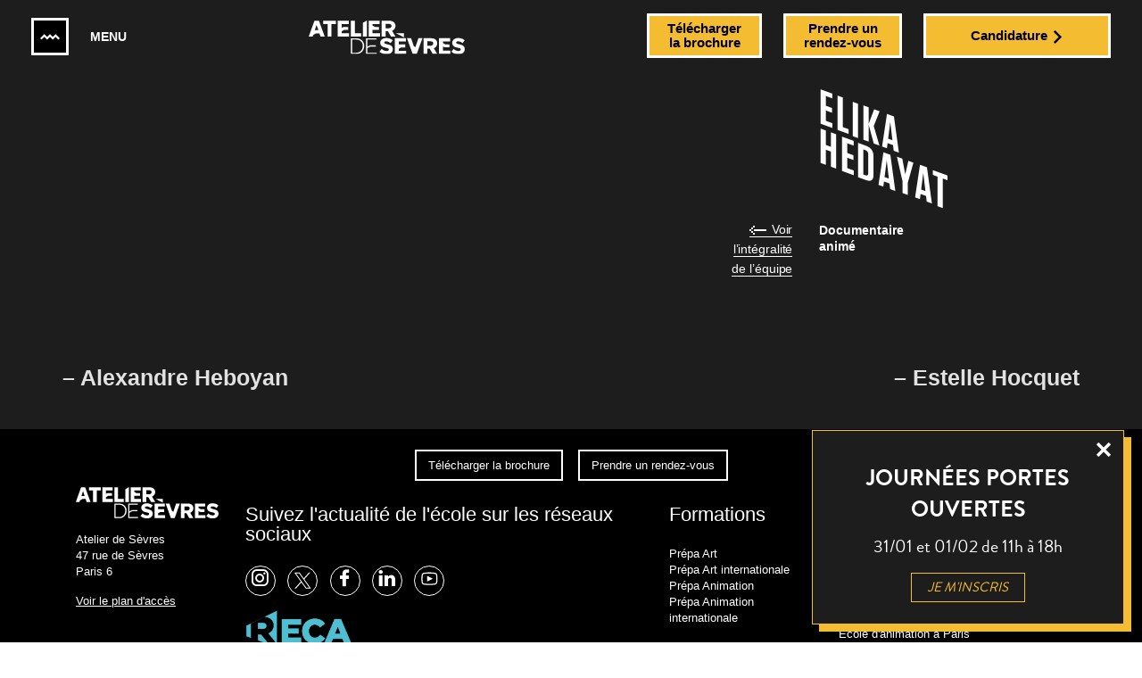

--- FILE ---
content_type: text/html; charset=utf-8
request_url: https://www.atelierdesevres.com/hedayat
body_size: 16624
content:
<!DOCTYPE html>
<html lang="fr" dir="ltr" prefix="content: http://purl.org/rss/1.0/modules/content/ dc: http://purl.org/dc/terms/ foaf: http://xmlns.com/foaf/0.1/ og: http://ogp.me/ns# rdfs: http://www.w3.org/2000/01/rdf-schema# sioc: http://rdfs.org/sioc/ns# sioct: http://rdfs.org/sioc/types# skos: http://www.w3.org/2004/02/skos/core# xsd: http://www.w3.org/2001/XMLSchema#">
<head>

      <!-- Didomi Consent Notice start for www.atelierdesevres.com -->
    <script type="text/javascript">(function () {
        (function (e, r) {
          var t = document.createElement("link");
          t.rel = "preconnect";
          t.as = "script";
          var n = document.createElement("link");
          n.rel = "dns-prefetch";
          n.as = "script";
          var i = document.createElement("script");
          i.id = "spcloader";
          i.type = "text/javascript";
          i["async"] = true;
          i.charset = "utf-8";
          var o = "https://sdk.privacy-center.org/" + e + "/loader.js?target_type=notice&target=" + r;
          if (window.didomiConfig && window.didomiConfig.user) {
            var a = window.didomiConfig.user;
            var c = a.country;
            var d = a.region;
            if (c) {
              o = o + "&country=" + c;
              if (d) {
                o = o + "&region=" + d
              }
            }
          }
          t.href = "https://sdk.privacy-center.org/";
          n.href = "https://sdk.privacy-center.org/";
          i.src = o;
          var s = document.getElementsByTagName("script")[0];
          s.parentNode.insertBefore(t, s);
          s.parentNode.insertBefore(n, s);
          s.parentNode.insertBefore(i, s)
        })("2b9ff3fa-76fe-41ec-9f94-ba897056775e", "84ZgabyU")
      })();</script>
    <!-- Didomi Consent Notice end for www.atelierdesevres.com -->
  
  <!-- Google Tag Manager -->
  <script>(function (w, d, s, l, i) {
      w[l] = w[l] || [];
      w[l].push({
        'gtm.start':
          new Date().getTime(), event: 'gtm.js'
      });
      var f = d.getElementsByTagName(s)[0],
        j = d.createElement(s), dl = l != 'dataLayer' ? '&l=' + l : '';
      j.async = true;
      j.src =
        '//www.googletagmanager.com/gtm.js?id=' + i + dl;
      j.setAttribute('class', 'optanon-category-C0001');
      f.parentNode.insertBefore(j, f);
    })(window, document, 'script', 'dataLayer', 'GTM-M7ZQ75V');</script>
  <!-- End Google Tag Manager -->
  <!-- Google Tag Manager -->
  <script>(function (w, d, s, l, i) {
      w[l] = w[l] || [];
      w[l].push({
        'gtm.start':
          new Date().getTime(), event: 'gtm.js'
      });
      var f = d.getElementsByTagName(s)[0],
        j = d.createElement(s), dl = l != 'dataLayer' ? '&l=' + l : '';
      j.async = true;
      j.src =
        'https://server.atelierdesevres.com/6pt09vn16o8ldao.js?aw=' + i.replace(/^GTM-/, '') + dl;
      j.setAttribute('class', 'optanon-category-C0001');
      f.parentNode.insertBefore(j, f);
    })(window, document, 'script', 'dataLayer', 'GTM-TXBXRM78');</script>
  <!-- End Google Tag Manager -->

  <!-- datalayer generic -->
          <script>
      window.dataLayer = window.dataLayer || [];
      window.dataLayer.push({
                'event': 'generic',
                'env_language': 'FR',
                'env_work': 'dev',
                'page_type': 'enseignant'
              });
    </script>
    <!-- End datalayer generic -->

  <link rel="profile" href="http://www.w3.org/1999/xhtml/vocab"/>
  <meta name="viewport" content="width=device-width, initial-scale=1, shrink-to-fit=no">
  <meta http-equiv="Content-Type" content="text/html; charset=utf-8" />
<link rel="shortcut icon" href="https://www.atelierdesevres.com/sites/default/files/favicon_4.ico" type="image/vnd.microsoft.icon" />
<meta name="description" content="Documentaire animé" />
<meta name="generator" content="Drupal 7 (http://drupal.org)" />
<link rel="canonical" href="https://www.atelierdesevres.com/hedayat" />
<meta name="twitter:card" content="summary" />
<meta name="twitter:url" content="https://www.atelierdesevres.com/hedayat" />
<meta name="twitter:title" content="Hedayat" />
<meta name="twitter:description" content="Documentaire animé" />
  <title>Hedayat</title>
  <link type="text/css" rel="stylesheet" href="https://www.atelierdesevres.com/sites/default/files/css/css_lQaZfjVpwP_oGNqdtWCSpJT1EMqXdMiU84ekLLxQnc4.css" media="all" />
<link type="text/css" rel="stylesheet" href="https://www.atelierdesevres.com/sites/default/files/css/css_tGTNtRAsNJmcVz4r7F6YCijbrQGDbBmziHSrRd1Stqc.css" media="all" />
<link type="text/css" rel="stylesheet" href="https://www.atelierdesevres.com/sites/default/files/css/css_9K8lKPPCXyGhUsg4WLCQqlWHWAO4RfOT6RWEw6LbDew.css" media="all" />
<link type="text/css" rel="stylesheet" href="https://www.atelierdesevres.com/sites/default/files/css/css_Wu8npAzy16WmnnnWKxpexfgsAryolGGaX6yO3GWA5bU.css" media="all" />
<link type="text/css" rel="stylesheet" href="https://cdnjs.cloudflare.com/ajax/libs/font-awesome/4.4.0/css/font-awesome.min.css" media="all" />
<link type="text/css" rel="stylesheet" href="https://www.atelierdesevres.com/sites/default/files/css/css_NTgbz8fRkQ9c4yCnk2VBzCy1TgDQ6-9FMhLCCu1q8io.css" media="all" />
<link type="text/css" rel="stylesheet" href="https://www.atelierdesevres.com/sites/default/files/css/css_OwTrlhOz9qc6a4E0k5HZbVjTI7pG4sKrNSVCO681RUA.css" media="all" />
  <!-- HTML5 element support for IE6-8 -->
  <!--[if lt IE 9]>
  <script src="https://cdn.jsdelivr.net/html5shiv/3.7.3/html5shiv-printshiv.min.js"></script>
  <![endif]-->
  <script src="https://www.atelierdesevres.com/sites/all/modules/contrib/jquery_update/replace/jquery/1.10/jquery.min.js?v=1.10.2"></script>
<script src="https://www.atelierdesevres.com/misc/jquery-extend-3.4.0.js?v=1.10.2"></script>
<script src="https://www.atelierdesevres.com/misc/jquery-html-prefilter-3.5.0-backport.js?v=1.10.2"></script>
<script src="https://www.atelierdesevres.com/misc/jquery.once.js?v=1.2"></script>
<script src="https://www.atelierdesevres.com/misc/drupal.js?t8zkif"></script>
<script src="https://www.atelierdesevres.com/sites/all/modules/contrib/jquery_update/replace/ui/ui/minified/jquery.ui.core.min.js?v=1.10.2"></script>
<script src="https://www.atelierdesevres.com/sites/all/modules/contrib/jquery_update/replace/ui/ui/minified/jquery.ui.widget.min.js?v=1.10.2"></script>
<script src="https://www.atelierdesevres.com/sites/all/modules/contrib/jquery_update/replace/ui/ui/minified/jquery.ui.button.min.js?v=1.10.2"></script>
<script src="https://www.atelierdesevres.com/sites/all/modules/contrib/jquery_update/replace/ui/ui/minified/jquery.ui.mouse.min.js?v=1.10.2"></script>
<script src="https://www.atelierdesevres.com/sites/all/modules/contrib/jquery_update/replace/ui/ui/minified/jquery.ui.draggable.min.js?v=1.10.2"></script>
<script src="https://www.atelierdesevres.com/sites/all/modules/contrib/jquery_update/replace/ui/ui/minified/jquery.ui.position.min.js?v=1.10.2"></script>
<script src="https://www.atelierdesevres.com/misc/ui/jquery.ui.position-1.13.0-backport.js?v=1.10.2"></script>
<script src="https://www.atelierdesevres.com/sites/all/modules/contrib/jquery_update/replace/ui/ui/minified/jquery.ui.resizable.min.js?v=1.10.2"></script>
<script src="https://www.atelierdesevres.com/sites/all/modules/contrib/jquery_update/replace/ui/ui/minified/jquery.ui.dialog.min.js?v=1.10.2"></script>
<script src="https://www.atelierdesevres.com/misc/ui/jquery.ui.dialog-1.13.0-backport.js?v=1.10.2"></script>
<script src="https://www.atelierdesevres.com/sites/all/modules/contrib/jquery_update/replace/ui/external/jquery.cookie.js?v=67fb34f6a866c40d0570"></script>
<script src="https://www.atelierdesevres.com/sites/all/modules/contrib/jquery_update/replace/misc/jquery.form.min.js?v=2.69"></script>
<script src="https://www.atelierdesevres.com/misc/form-single-submit.js?v=7.103.10+7.103.1:drupal"></script>
<script src="https://www.atelierdesevres.com/misc/ajax.js?v=7.103.10+7.103.1:drupal"></script>
<script src="https://www.atelierdesevres.com/sites/all/modules/contrib/jquery_update/js/jquery_update.js?v=0.0.1"></script>
<script src="https://www.atelierdesevres.com/sites/all/modules/contrib/google_cse/google_cse.js?t8zkif"></script>
<script src="https://www.atelierdesevres.com/sites/all/modules/custom/leads_form/javascripts/jquery-migrate-1.2.1.js?t8zkif"></script>
<script src="https://www.atelierdesevres.com/sites/default/files/languages/fr_dy7A5rqk4kmGWjEywrJBTnWfJgmakd85zMy2INetpyc.js?t8zkif"></script>
<script src="https://www.atelierdesevres.com/sites/all/modules/contrib/floating_block/floating_block.js?t8zkif"></script>
<script src="https://www.atelierdesevres.com/sites/all/modules/contrib/tb_megamenu/js/tb-megamenu-frontend.js?t8zkif"></script>
<script src="https://www.atelierdesevres.com/sites/all/modules/contrib/tb_megamenu/js/tb-megamenu-touch.js?t8zkif"></script>
<script src="https://www.atelierdesevres.com/sites/all/themes/bootstrap/js/misc/_progress.js?v=7.103.10+7.103.1:drupal"></script>
<script src="https://www.atelierdesevres.com/sites/all/modules/contrib/closeblock/theme/js/closeblock.js?t8zkif"></script>
<script src="https://www.atelierdesevres.com/sites/all/modules/contrib/views/js/base.js?t8zkif"></script>
<script src="https://www.atelierdesevres.com/misc/autocomplete.js?v=7.103.10+7.103.1:drupal"></script>
<script src="https://www.atelierdesevres.com/sites/all/modules/contrib/views/js/ajax_view.js?t8zkif"></script>
<script src="https://www.atelierdesevres.com/sites/all/modules/custom/atds_search/js/custom.js?t8zkif"></script>
<script src="https://www.atelierdesevres.com/sites/all/themes/bootstrap/js/modules/views/js/ajax_view.js?t8zkif"></script>
<script src="https://www.atelierdesevres.com/sites/all/themes/bootstrap/js/misc/ajax.js?t8zkif"></script>
<script src="https://www.atelierdesevres.com/sites/all/themes/bootstrap/js/misc/autocomplete.js?t8zkif"></script>
<script>jQuery.extend(Drupal.settings, {"basePath":"\/","pathPrefix":"","setHasJsCookie":0,"ajaxPageState":{"theme":"ads","theme_token":"GNDT2EJrW1cd5XcfK-4F-MzhiADcz83b2aw1FdZ8-lM","jquery_version":"1.10","js":{"sites\/all\/modules\/custom\/cookie_google_analytics\/js\/mobile-detect.min.js":1,"sites\/all\/modules\/custom\/cookie_google_analytics\/js\/ggee.js":1,"sites\/all\/modules\/contrib\/views_infinite_scroll\/views-infinite-scroll.js":1,"\/\/cdnjs.cloudflare.com\/ajax\/libs\/jquery-validate\/1.17.0\/jquery.validate.min.js":1,"\/\/cdnjs.cloudflare.com\/ajax\/libs\/jquery-validate\/1.17.0\/additional-methods.min.js":1,"sites\/all\/themes\/atds\/js\/intlTelInput.js":1,"sites\/all\/themes\/atds\/js\/validation_studialis_french.js":1,"sites\/all\/themes\/atds\/js\/validation_leadsform.js":1,"sites\/all\/themes\/atds\/js\/validation_checkout.js":1,"sites\/all\/themes\/atds\/js\/all.js":1,"sites\/all\/themes\/atds\/js\/main.js":1,"sites\/all\/themes\/atds\/js\/custom.js":1,"sites\/all\/modules\/contrib\/jquery_update\/replace\/jquery\/1.10\/jquery.min.js":1,"misc\/jquery-extend-3.4.0.js":1,"misc\/jquery-html-prefilter-3.5.0-backport.js":1,"misc\/jquery.once.js":1,"misc\/drupal.js":1,"sites\/all\/modules\/contrib\/jquery_update\/replace\/ui\/ui\/minified\/jquery.ui.core.min.js":1,"sites\/all\/modules\/contrib\/jquery_update\/replace\/ui\/ui\/minified\/jquery.ui.widget.min.js":1,"sites\/all\/modules\/contrib\/jquery_update\/replace\/ui\/ui\/minified\/jquery.ui.button.min.js":1,"sites\/all\/modules\/contrib\/jquery_update\/replace\/ui\/ui\/minified\/jquery.ui.mouse.min.js":1,"sites\/all\/modules\/contrib\/jquery_update\/replace\/ui\/ui\/minified\/jquery.ui.draggable.min.js":1,"sites\/all\/modules\/contrib\/jquery_update\/replace\/ui\/ui\/minified\/jquery.ui.position.min.js":1,"misc\/ui\/jquery.ui.position-1.13.0-backport.js":1,"sites\/all\/modules\/contrib\/jquery_update\/replace\/ui\/ui\/minified\/jquery.ui.resizable.min.js":1,"sites\/all\/modules\/contrib\/jquery_update\/replace\/ui\/ui\/minified\/jquery.ui.dialog.min.js":1,"misc\/ui\/jquery.ui.dialog-1.13.0-backport.js":1,"sites\/all\/modules\/contrib\/jquery_update\/replace\/ui\/external\/jquery.cookie.js":1,"sites\/all\/modules\/contrib\/jquery_update\/replace\/misc\/jquery.form.min.js":1,"misc\/form-single-submit.js":1,"misc\/ajax.js":1,"sites\/all\/modules\/contrib\/jquery_update\/js\/jquery_update.js":1,"sites\/all\/modules\/contrib\/google_cse\/google_cse.js":1,"sites\/all\/modules\/custom\/leads_form\/javascripts\/jquery-migrate-1.2.1.js":1,"public:\/\/languages\/fr_dy7A5rqk4kmGWjEywrJBTnWfJgmakd85zMy2INetpyc.js":1,"sites\/all\/modules\/contrib\/floating_block\/floating_block.js":1,"sites\/all\/modules\/contrib\/tb_megamenu\/js\/tb-megamenu-frontend.js":1,"sites\/all\/modules\/contrib\/tb_megamenu\/js\/tb-megamenu-touch.js":1,"sites\/all\/themes\/bootstrap\/js\/misc\/_progress.js":1,"sites\/all\/modules\/contrib\/closeblock\/theme\/js\/closeblock.js":1,"sites\/all\/modules\/contrib\/views\/js\/base.js":1,"misc\/autocomplete.js":1,"sites\/all\/modules\/contrib\/views\/js\/ajax_view.js":1,"sites\/all\/modules\/custom\/atds_search\/js\/custom.js":1,"sites\/all\/themes\/bootstrap\/js\/modules\/views\/js\/ajax_view.js":1,"sites\/all\/themes\/bootstrap\/js\/misc\/ajax.js":1,"sites\/all\/themes\/bootstrap\/js\/misc\/autocomplete.js":1},"css":{"modules\/system\/system.base.css":1,"misc\/ui\/jquery.ui.core.css":1,"misc\/ui\/jquery.ui.theme.css":1,"misc\/ui\/jquery.ui.button.css":1,"misc\/ui\/jquery.ui.resizable.css":1,"misc\/ui\/jquery.ui.dialog.css":1,"sites\/all\/modules\/contrib\/simplenews\/simplenews.css":1,"modules\/field\/theme\/field.css":1,"sites\/all\/modules\/contrib\/google_cse\/google_cse.css":1,"modules\/node\/node.css":1,"sites\/all\/modules\/contrib\/views\/css\/views.css":1,"sites\/all\/modules\/contrib\/media\/modules\/media_wysiwyg\/css\/media_wysiwyg.base.css":1,"sites\/all\/modules\/contrib\/ctools\/css\/ctools.css":1,"https:\/\/cdnjs.cloudflare.com\/ajax\/libs\/font-awesome\/4.4.0\/css\/font-awesome.min.css":1,"sites\/all\/modules\/contrib\/tb_megamenu\/css\/bootstrap.css":1,"sites\/all\/modules\/contrib\/tb_megamenu\/css\/base.css":1,"sites\/all\/modules\/contrib\/tb_megamenu\/css\/default.css":1,"sites\/all\/modules\/contrib\/tb_megamenu\/css\/compatibility.css":1,"sites\/all\/modules\/contrib\/closeblock\/theme\/css\/closeblock.css":1,"sites\/all\/themes\/atds\/css\/all.css":1,"sites\/all\/themes\/atds\/css\/main.css":1,"sites\/all\/themes\/atds\/css\/style.css":1,"sites\/all\/themes\/atds\/css\/booking_plateform.css":1,"sites\/all\/themes\/atds\/css\/preparation_abtest.css":1,"sites\/all\/themes\/atds\/css\/abtest.css":1,"sites\/all\/themes\/atds\/css\/menu_header_selfservice.css":1,"sites\/all\/themes\/atds\/css\/bean_selfservice.css":1}},"floating_block":{"settings":{"#block-block-28":[],".view-display-id-block_main_product":{"padding_top":"70"}},"minWidth":"767px"},"googleCSE":{"cx":"016515991207880608628:rzxwfy3bu9m","language":"","resultsWidth":600,"domain":"www.google.com"},"shortcode_wysiwyg":{"current_form":"form-c8nU28U63ePxPU37lMTzMjJR7z-rn69lJTYM7PPKEO4"},"ajax":{"edit-submit":{"callback":"simplenews_block_form_ajax_submit","wrapper":"newsletter_simple_news","method":"replaceWith","effect":"fade","progress":{"type":"none"},"event":"mousedown","keypress":true,"prevent":"click","url":"\/system\/ajax","submit":{"_triggering_element_name":"op","_triggering_element_value":"\u003Cspan class=\u0022btn-inner\u0022\u003ES\u0027inscrire\u003C\/span\u003E"}}},"urlIsAjaxTrusted":{"\/system\/ajax":true,"\/hedayat":true,"\/views\/ajax":true,"https:\/\/www.atelierdesevres.com\/hedayat":true},"closeblock":{"block-block-15":{"closed":false,"speed":"500","save":1,"type":"slideUp","module":"block","delta":"15"}},"views_infinite_scroll":{"img_path":"\/sites\/all\/modules\/contrib\/views_infinite_scroll\/images\/ajax-loader.gif"},"views":{"ajax_path":"\/views\/ajax","ajaxViews":{"views_dom_id:eeaf1646b4bbb9139e088a4008145454":{"view_name":"actualites","view_display_id":"block_4","view_args":"","view_path":"node\/1807","view_base_path":"actualites","view_dom_id":"eeaf1646b4bbb9139e088a4008145454","pager_element":0},"views_dom_id:f6430e030da5c96ff61d20a96cf5ca2d":{"view_name":"search","view_display_id":"block","view_args":"","view_path":"node\/1807","view_base_path":null,"view_dom_id":"f6430e030da5c96ff61d20a96cf5ca2d","pager_element":0}}},"bootstrap":{"anchorsFix":"0","anchorsSmoothScrolling":"0","formHasError":1,"popoverEnabled":1,"popoverOptions":{"animation":1,"html":0,"placement":"right","selector":"","trigger":"click","triggerAutoclose":1,"title":"","content":"","delay":0,"container":"body"},"tooltipEnabled":1,"tooltipOptions":{"animation":1,"html":0,"placement":"auto left","selector":"","trigger":"hover focus","delay":0,"container":"body"}}});</script>
</head>
<body class="html not-front not-logged-in no-sidebars page-node page-node- page-node-1807 node-type-enseignant i18n-fr page-node__1807 page-node__hedayat">

<!-- Google Tag Manager (noscript) -->
<noscript>
  <iframe src="https://www.googletagmanager.com/ns.html?id=GTM-M7ZQ75V"
          height="0" width="0" style="display:none;visibility:hidden"></iframe>
</noscript>
<!-- End Google Tag Manager (noscript) -->
<!-- Google Tag Manager (noscript) -->
<noscript>
  <iframe src="https://server.atelierdesevres.com/ns.html?id=GTM-TXBXRM78" height="0" width="0"
          style="display:none;visibility:hidden"></iframe>
</noscript>
<!-- End Google Tag Manager (noscript) -->

<!-- HEADER-->
<header class="oHeader header">
	
  		    <div class="header-top">
  <div class="pull-left header-links">
    <a class="menu-link" href="#">
      <span class="btn">
        <span class="btn-inner">
          <i class="icon-menu-black"></i>
        </span>
      </span>
      <span class="menu-label hidden-xs" data-close="Fermer">Menu</span>
    </a>
    <span class="separator hide"></span>
    <a class="search-link hide" href="#"><span>Rechercher</span><i class="icon-loupe"></i></a>
  </div>
  <div class="mobile-cta">
    <span id="open-cta"></span>
    <span id="close-cta" class="btn-inner">
        <i class="icon-close"></i>
    </span>
  </div>
  <div>
  </div>
</div>


<section id="block-block-17" class="block block-block">
				<p class="logo-atds">
    <a href="/" >
      <img src="/sites/all/themes/atds/img/logo_ads_white.svg">
    </a>
  </p>
</section>
<section id="block-tb-megamenu-main-menu" class="block block-tb-megamenu ab-test clearfix">
				<div  class="tb-megamenu tb-megamenu-main-menu" role="navigation" aria-label="Main navigation">
      <button data-target=".nav-collapse" data-toggle="collapse" class="btn btn-navbar tb-megamenu-button" type="button">
      <i class="fa fa-reorder"></i>
    </button>
    <div class="nav-collapse  always-show">
    <ul  class="tb-megamenu-nav nav level-0 items-9">
    <li  data-id="1672" data-level="1" data-type="menu_item" data-class="" data-xicon="" data-caption="" data-alignsub="justify" data-group="0" data-hidewcol="0" data-hidesub="0" id="" style="" class="tb-megamenu-item level-1 mega mega-align-justify dropdown">
          <a href="/"  class="dropdown-toggle">
                Atelier de Sèvres                      </a>
        <div  data-class="" data-width="" class="tb-megamenu-submenu dropdown-menu mega-dropdown-menu nav-child">
  <div class="mega-dropdown-inner">
    <div  class="tb-megamenu-row row-fluid">
  <div  data-class="" data-width="12" data-hidewcol="0" id="tb-megamenu-column-1" class="tb-megamenu-column span12  mega-col-nav">
  <div class="tb-megamenu-column-inner mega-inner clearfix">
        <ul  class="tb-megamenu-subnav mega-nav level-1 items-8">
    <li  data-id="1676" data-level="2" data-type="menu_item" data-class="" data-xicon="" data-caption="" data-alignsub="" data-group="0" data-hidewcol="0" data-hidesub="0" id="" style="" class="tb-megamenu-item level-2 mega">
          <a href="/atelier-prepa-art-animation-paris"  title="Découvrir l&#039;Atelier de Sèvres, sont historique et ses formations.
Prépa art &amp; Prépa animation, préparation aux concours des meilleurs et plus prestigieuses écoles d&#039;art et d&#039;animation">
                Présentation de l&#039;école                      </a>
          </li>

  <li  data-id="2096" data-level="2" data-type="menu_item" data-class="" data-xicon="" data-caption="" data-alignsub="" data-group="0" data-hidewcol="0" data-hidesub="0" id="" style="" class="tb-megamenu-item level-2 mega">
          <a href="/equipe-direction" >
                Équipe de direction                      </a>
          </li>

  <li  data-id="2610" data-level="2" data-type="menu_item" data-class="" data-xicon="" data-caption="" data-alignsub="" data-group="0" data-hidewcol="0" data-hidesub="0" id="" style="" class="tb-megamenu-item level-2 mega">
          <a href="https://www.atelierdesevres.com/alumni" >
                Nos Alumni                      </a>
          </li>

  <li  data-id="2527" data-level="2" data-type="menu_item" data-class="" data-xicon="" data-caption="" data-alignsub="" data-group="0" data-hidewcol="0" data-hidesub="0" id="" style="" class="tb-megamenu-item level-2 mega">
          <a href="/nos-engagements" >
                Nos engagements                      </a>
          </li>

  <li  data-id="2566" data-level="2" data-type="menu_item" data-class="" data-xicon="" data-caption="" data-alignsub="" data-group="0" data-hidewcol="0" data-hidesub="0" id="" style="" class="tb-megamenu-item level-2 mega">
          <a href="https://www.atelierdesevres.com/metiers" >
                Les Métiers de l’art et de l’image                      </a>
          </li>

  <li  data-id="2670" data-level="2" data-type="menu_item" data-class="" data-xicon="" data-caption="" data-alignsub="" data-group="0" data-hidewcol="0" data-hidesub="0" id="" style="" class="tb-megamenu-item level-2 mega">
          <a href="/campus-art" >
                Campus Art                      </a>
          </li>

  <li  data-id="2671" data-level="2" data-type="menu_item" data-class="" data-xicon="" data-caption="" data-alignsub="" data-group="0" data-hidewcol="0" data-hidesub="0" id="" style="" class="tb-megamenu-item level-2 mega">
          <a href="/campus-animation" >
                Campus Animation                      </a>
          </li>

  <li  data-id="2630" data-level="2" data-type="menu_item" data-class="" data-xicon="" data-caption="" data-alignsub="" data-group="0" data-hidewcol="0" data-hidesub="0" id="" style="" class="tb-megamenu-item level-2 mega">
          <a href="/ressources" >
                Ressources                      </a>
          </li>
</ul>
  </div>
</div>
</div>
  </div>
</div>
  </li>

  <li  data-id="2516" data-level="1" data-type="menu_item" data-class="" data-xicon="" data-caption="" data-alignsub="" data-group="0" data-hidewcol="0" data-hidesub="0" id="" style="" class="tb-megamenu-item level-1 mega dropdown">
          <a href="#" class="tb_nolink ">
                Prépas      </a>
        <div  data-class="" data-width="" class="tb-megamenu-submenu dropdown-menu mega-dropdown-menu nav-child">
  <div class="mega-dropdown-inner">
    <div  class="tb-megamenu-row row-fluid">
  <div  data-class="" data-width="" data-hidewcol="0" id="tb-megamenu-column-2" class="tb-megamenu-column span  mega-col-nav">
  <div class="tb-megamenu-column-inner mega-inner clearfix">
        <ul  class="tb-megamenu-subnav mega-nav level-1 items-4">
    <li  data-id="2517" data-level="2" data-type="menu_item" data-class="" data-xicon="" data-caption="" data-alignsub="" data-group="0" data-hidewcol="0" data-hidesub="0" id="" style="" class="tb-megamenu-item level-2 mega">
          <a href="/preparatoire-ecole-art" >
                Prépa art (1 an)                      </a>
          </li>

  <li  data-id="2518" data-level="2" data-type="menu_item" data-class="" data-xicon="" data-caption="" data-alignsub="" data-group="0" data-hidewcol="0" data-hidesub="0" id="" style="" class="tb-megamenu-item level-2 mega">
          <a href="/prepa-ecole-art-international" >
                Prépa art internationale (1 an)                      </a>
          </li>

  <li  data-id="2519" data-level="2" data-type="menu_item" data-class="" data-xicon="" data-caption="" data-alignsub="" data-group="0" data-hidewcol="0" data-hidesub="0" id="" style="" class="tb-megamenu-item level-2 mega">
          <a href="/preparatoire-animation" >
                Prépa animation (1 an)                      </a>
          </li>

  <li  data-id="2531" data-level="2" data-type="menu_item" data-class="" data-xicon="" data-caption="" data-alignsub="" data-group="0" data-hidewcol="0" data-hidesub="0" id="" style="" class="tb-megamenu-item level-2 mega">
          <a href="/prepa-ecole-animation-international" >
                Prépa animation internationale (1 an)                      </a>
          </li>
</ul>
  </div>
</div>
</div>
  </div>
</div>
  </li>

  <li  data-id="2520" data-level="1" data-type="menu_item" data-class="" data-xicon="" data-caption="" data-alignsub="" data-group="0" data-hidewcol="0" data-hidesub="0" id="" style="" class="tb-megamenu-item level-1 mega dropdown">
          <a href="#" class="tb_nolink ">
                Bachelors      </a>
        <div  data-class="" data-width="" class="tb-megamenu-submenu dropdown-menu mega-dropdown-menu nav-child">
  <div class="mega-dropdown-inner">
    <div  class="tb-megamenu-row row-fluid">
  <div  data-class="" data-width="" data-hidewcol="0" id="tb-megamenu-column-3" class="tb-megamenu-column span  mega-col-nav">
  <div class="tb-megamenu-column-inner mega-inner clearfix">
        <ul  class="tb-megamenu-subnav mega-nav level-1 items-3">
    <li  data-id="2521" data-level="2" data-type="menu_item" data-class="" data-xicon="" data-caption="" data-alignsub="" data-group="0" data-hidewcol="0" data-hidesub="0" id="" style="" class="tb-megamenu-item level-2 mega">
          <a href="/bachelor-arts-visuels-image-paris" >
                Bachelor art &amp; image (3 ans)                      </a>
          </li>

  <li  data-id="2522" data-level="2" data-type="menu_item" data-class="" data-xicon="" data-caption="" data-alignsub="" data-group="0" data-hidewcol="0" data-hidesub="0" id="" style="" class="tb-megamenu-item level-2 mega">
          <a href="/studio-superieur-animation" >
                Bachelor animateur 2D/3D (3 ans)                      </a>
          </li>

  <li  data-id="2523" data-level="2" data-type="menu_item" data-class="" data-xicon="" data-caption="" data-alignsub="" data-group="0" data-hidewcol="0" data-hidesub="0" id="" style="" class="tb-megamenu-item level-2 mega">
          <a href="/atelier-superieur-animation" >
                Bachelor Concepteur en cinéma d&#039;animation (3 ans)                      </a>
          </li>
</ul>
  </div>
</div>
</div>
  </div>
</div>
  </li>

  <li  data-id="2524" data-level="1" data-type="menu_item" data-class="" data-xicon="" data-caption="" data-alignsub="" data-group="0" data-hidewcol="0" data-hidesub="0" id="" style="" class="tb-megamenu-item level-1 mega">
          <a href="/mastere-auteur-et-realisateur-en-cinema-danimation" >
                Mastère                      </a>
          </li>

  <li  data-id="2633" data-level="1" data-type="menu_item" data-class="" data-xicon="" data-caption="" data-alignsub="" data-group="0" data-hidewcol="0" data-hidesub="0" id="" style="" class="tb-megamenu-item level-1 mega">
          <a href="/formation-direction-production-cinema-animation" >
                Formation Pro                      </a>
          </li>

  <li  data-id="2073" data-level="1" data-type="menu_item" data-class="" data-xicon="" data-caption="" data-alignsub="justify" data-group="0" data-hidewcol="0" data-hidesub="0" id="" style="" class="tb-megamenu-item level-1 mega mega-align-justify dropdown">
          <a href="/"  class="dropdown-toggle">
                Admissions                      </a>
        <div  data-class="" data-width="" class="tb-megamenu-submenu dropdown-menu mega-dropdown-menu nav-child">
  <div class="mega-dropdown-inner">
    <div  class="tb-megamenu-row row-fluid">
  <div  data-class="" data-width="12" data-hidewcol="0" id="tb-megamenu-column-4" class="tb-megamenu-column span12  mega-col-nav">
  <div class="tb-megamenu-column-inner mega-inner clearfix">
        <ul  class="tb-megamenu-subnav mega-nav level-1 items-5">
    <li  data-id="1678" data-level="2" data-type="menu_item" data-class="" data-xicon="" data-caption="" data-alignsub="" data-group="0" data-hidewcol="0" data-hidesub="0" id="" style="" class="tb-megamenu-item level-2 mega">
          <a href="/conditions-admission"  title="Découvrir les modalités d&#039;admission pour les prépa art et prépa animation de l&#039;Atelier de Sèvres, Paris">
                Modalités d&#039;admission                      </a>
          </li>

  <li  data-id="1907" data-level="2" data-type="menu_item" data-class="" data-xicon="" data-caption="" data-alignsub="" data-group="0" data-hidewcol="0" data-hidesub="0" id="" style="" class="tb-megamenu-item level-2 mega">
          <a href="/tarifs"  title="Découvrir les tarifs des formations de l&#039;Atelier de Sèvres, prépa art et prépa animation sur Paris">
                Tarifs des formations                      </a>
          </li>

  <li  data-id="2074" data-level="2" data-type="menu_item" data-class="" data-xicon="" data-caption="" data-alignsub="" data-group="0" data-hidewcol="0" data-hidesub="0" id="" style="" class="tb-megamenu-item level-2 mega">
          <a href="/faq"  title="Des questions ? tout savoir sur la prépa art et prépa animation à Paris de l&#039;Atelier de Sèvres">
                FAQ                      </a>
          </li>

  <li  data-id="2632" data-level="2" data-type="menu_item" data-class="" data-xicon="" data-caption="" data-alignsub="" data-group="0" data-hidewcol="0" data-hidesub="0" id="" style="" class="tb-megamenu-item level-2 mega">
          <a href="/vae" >
                Validation des acquis de l&#039;expérience                      </a>
          </li>

  <li  data-id="2106" data-level="2" data-type="menu_item" data-class="" data-xicon="" data-caption="" data-alignsub="" data-group="0" data-hidewcol="0" data-hidesub="0" id="" style="" class="tb-megamenu-item level-2 mega">
          <a href="/demander-un-entretien" >
                Prendre un rendez-vous d&#039;admission                      </a>
          </li>
</ul>
  </div>
</div>
</div>
  </div>
</div>
  </li>

  <li  data-id="2505" data-level="1" data-type="menu_item" data-class="" data-xicon="" data-caption="" data-alignsub="" data-group="0" data-hidewcol="0" data-hidesub="0" id="" style="" class="tb-megamenu-item level-1 mega">
          <a href="/stages-prepa" >
                Stages de découverte                      </a>
          </li>

  <li  data-id="2098" data-level="1" data-type="menu_item" data-class="" data-xicon="" data-caption="" data-alignsub="" data-group="0" data-hidewcol="0" data-hidesub="0" id="" style="" class="tb-megamenu-item level-1 mega dropdown">
          <a href="/"  class="dropdown-toggle">
                Concours écoles art &amp; animation                      </a>
        <div  data-class="" data-width="" class="tb-megamenu-submenu dropdown-menu mega-dropdown-menu nav-child">
  <div class="mega-dropdown-inner">
    <div  class="tb-megamenu-row row-fluid">
  <div  data-class="" data-width="" data-hidewcol="0" id="tb-megamenu-column-5" class="tb-megamenu-column span  mega-col-nav">
  <div class="tb-megamenu-column-inner mega-inner clearfix">
        <ul  class="tb-megamenu-subnav mega-nav level-1 items-2">
    <li  data-id="1667" data-level="2" data-type="menu_item" data-class="" data-xicon="" data-caption="" data-alignsub="" data-group="0" data-hidewcol="0" data-hidesub="0" id="" style="" class="tb-megamenu-item level-2 mega">
          <a href="/concours/2025" >
                Résultats aux concours                      </a>
          </li>

  <li  data-id="1666" data-level="2" data-type="menu_item" data-class="" data-xicon="" data-caption="" data-alignsub="" data-group="0" data-hidewcol="0" data-hidesub="0" id="" style="" class="tb-megamenu-item level-2 mega">
          <a href="/dossiers-artistiques" >
                Dossiers artistiques                      </a>
          </li>
</ul>
  </div>
</div>
</div>
  </div>
</div>
  </li>

  <li  data-id="1669" data-level="1" data-type="menu_item" data-class="" data-xicon="" data-caption="" data-alignsub="" data-group="0" data-hidewcol="0" data-hidesub="0" id="" style="" class="tb-megamenu-item level-1 mega">
          <a href="/actualites" >
                Actualités                      </a>
          </li>
</ul>
      </div>
  </div>
</section>
<section id="block-block-16" class="block block-block ab-test clearfix">
				<p><a href="https://www.atelierdesevres.eu">EN</a> <a href="/">FR</a></p>
</section>
<section id="block-block-30"
         class="block block-block clearfix block-menu-header-self-service">
      

  <div id="block-menu-menu-forms-links-top" class="block block-menu contextual-links-region pull-right group-btn">
    <div class="language-links" style="display: none;">FR / <a id="english_link" href="https://www.atelierdesevres.eu">EN</a>
    </div>

    <a class="btn prefill btn-cta  menu-forms-links-top" target="_self" href="/demande-brochure">
      <span
        class="btn-inner">
        <span>
          <span class="desktop">Télécharger <br>la brochure</span>
          <span class="mobile">Brochure</span>
        </span>
      </span>
    </a>

    <a class="btn prefill btn-cta  menu-forms-links-top" target="_self" href="/demander-un-entretien">
      <span class="btn-inner">
        <span>
          <span class="desktop">Prendre un<br>rendez-vous</span>
          <span class="mobile">Rendez-vous</span>
        </span>
      </span>
    </a>

    <div class="btn prefill btn-cta  menu-forms-links-top dropdown-candidature">
      <button class="btn prefill btn-cta  menu-forms-links-top toggle-candidature">
    <span class="btn-inner">
      <span>
        <span class="desktop">Candidature <i class="icon-arrow-simple-right"></i></span>
        <span class="mobile">Candidature <i class="icon-arrow-simple-right"></i></span>
      </span>
    </span>
      </button>

      <div class="sub-links-candidature" style="display: none;">
                  <a class="btn prefill btn-cta menu-forms-links-top" href="/candidature-en-ligne">
                        <div class="btn-inner-custom">
              <span class="desktop">Candidature en ligne</span>
              <span class="mobile">Candidature en ligne</span>
            </div>
          </a>
          <a class="btn prefill btn-cta menu-forms-links-top" href="/dossier-candidature">
            <div class="btn-inner-custom">
              <span class="desktop">Dossier de candidature</span>
              <span class="mobile">Dossier de candidature</span>
            </div>
          </a>
      </div>
    </div>

  </div>
</section>
<script>
  (function () {
    const toggle = document.querySelector('.toggle-candidature');
    const submenu = document.querySelector('.sub-links-candidature');
    const wrapper = document.querySelector('.dropdown-candidature');

    if (toggle && submenu && wrapper) {
      submenu.style.display = 'none';
      wrapper.classList.add('closed');

      toggle.addEventListener('click', function () {
        const isOpen = submenu.style.display === 'flex';

        submenu.style.display = isOpen ? 'none' : 'flex';

        wrapper.classList.toggle('opened', !isOpen);
        wrapper.classList.toggle('closed', isOpen);
      });
    }
  })();
</script>

		<div class="menu-container">
					    <div class="search centred-xy">
	<div class="container">
	<span class="go-back" data-parent=".search"><i class="icon-arrow-left"></i>Retour au menu principal</span>
		<form action="https://www.atelierdesevres.com/hedayat" method="get" id="views-exposed-form-search-block" accept-charset="UTF-8"><div><div class="views-exposed-form search-form">
  <div class="views-exposed-widgets clearfix">
          <div id="edit-combine-wrapper" class="views-exposed-widget views-widget-filter-combine">
                        <div class="views-widget">
          <div class="input-box has-double-br">
            <div>
              <div class="has-error form-item form-item-combine form-type-textfield form-autocomplete form-group"><div class="input-group"><input class="form-control form-text required error" type="text" id="edit-combine" name="combine" value="" size="30" maxlength="128" /><input class="autocomplete" disabled="disabled" id="edit-combine-autocomplete" type="hidden" value="https://www.atelierdesevres.com/index.php?q=search-autocomplete" />
<span class="input-group-addon"><span class="autocomplete-throbber" style="background-image:url(https://www.atelierdesevres.com/misc/throbber.gif)"></span></span></div></div>              <button class="btn no-double-br btn-primary btn-icon" type="submit"><i class="icon-loupe"></i></button>
            </div>
          </div>
        </div>
              </div>
                      </div>
</div>
</div></form><div class="view view-search view-id-search view-display-id-block view-dom-id-f6430e030da5c96ff61d20a96cf5ca2d">
        
  
  
  
  
  
  
  
  
</div>	</div>
</div><!-- MAIN MENU-->
<nav id="block-system-main-menu" class="oSidenavMobile block block-system block-menu main-menu centred-xy clearfix">
        <div>
        <a class="search-link hide" href="#"><i class="icon-loupe"></i><span>Rechercher</span></a>
        <div id="block-system-main-menu" class="block block-system block-menu pull-right group-btn visible-xs">
                        <a class="btn  prefill btn-cta btn-cta-wysiwyg" target="_self" href="/demande-brochure"><span class="btn-inner"><span> <span class="desktop">Télécharger <br>la brochure</span><span class="mobile">Brochure</span></span></span></a><a class="btn " target="_self" href="/dossier-candidature"><span class="btn-inner"><span><span class="desktop">Télécharger le </br> dossier de candidature</span><span class="mobile">Candidature</span></span></span></a><a class="btn  prefill btn-cta btn-cta-wysiwyg" target="_self" href="/demander-un-entretien"><span class="btn-inner"><span><span class="desktop">Prendre un<br>rendez-vous</span><span class="mobile">Rendez-vous</span></span></span></a></ul>        </div>
        <ul class=""><li class="menu-item"><a ontouchstart="" target="_self" href="https://www.atelierdesevres.com"><span>Atelier de Sèvres</span></a>
                    <div class="menu-item-children">
                        <div class="flex-center">
                            <div><span class="go-back" data-parent=".menu-item-children"><i class="icon-arrow-left"></i>Retour au menu principal</span>
                                <ul><li><a ontouchstart="" target="_self" href="/atelier-prepa-art-animation-paris"><span>Présentation de l'école</span></a></li><li><a ontouchstart="" target="_self" href="/equipe-direction"><span>Équipe de direction</span></a></li><li><a ontouchstart="" target="_self" href="https://www.atelierdesevres.com/alumni"><span>Nos Alumni</span></a></li><li><a ontouchstart="" target="_self" href="/nos-engagements"><span>Nos engagements</span></a></li><li><a ontouchstart="" target="_self" href="https://www.atelierdesevres.com/metiers"><span>Les Métiers de l’art et de l’image</span></a></li><li><a ontouchstart="" target="_self" href="/campus-art"><span>Campus Art</span></a></li><li><a ontouchstart="" target="_self" href="/campus-animation"><span>Campus Animation</span></a></li><li><a ontouchstart="" target="_self" href="/ressources"><span>Ressources</span></a></li>
                                </ul>
                            </div>
                        </div>
                    </div></li><li class="menu-item"><a ontouchstart="" target="_self" href="/#0"><span>Prépas</span></a>
                    <div class="menu-item-children">
                        <div class="flex-center">
                            <div><span class="go-back" data-parent=".menu-item-children"><i class="icon-arrow-left"></i>Retour au menu principal</span>
                                <ul><li><a ontouchstart="" target="_self" href="/preparatoire-ecole-art"><span>Prépa art (1 an)</span></a></li><li><a ontouchstart="" target="_self" href="/prepa-ecole-art-international"><span>Prépa art internationale (1 an)</span></a></li><li><a ontouchstart="" target="_self" href="/preparatoire-animation"><span>Prépa animation (1 an)</span></a></li><li><a ontouchstart="" target="_self" href="/prepa-ecole-animation-international"><span>Prépa animation internationale (1 an)</span></a></li>
                                </ul>
                            </div>
                        </div>
                    </div></li><li class="menu-item"><a ontouchstart="" target="_self" href="/#0"><span>Bachelors</span></a>
                    <div class="menu-item-children">
                        <div class="flex-center">
                            <div><span class="go-back" data-parent=".menu-item-children"><i class="icon-arrow-left"></i>Retour au menu principal</span>
                                <ul><li><a ontouchstart="" target="_self" href="/bachelor-arts-visuels-image-paris"><span>Bachelor art & image (3 ans)</span></a></li><li><a ontouchstart="" target="_self" href="/studio-superieur-animation"><span>Bachelor animateur 2D/3D (3 ans)</span></a></li><li><a ontouchstart="" target="_self" href="/atelier-superieur-animation"><span>Bachelor Concepteur en cinéma d'animation (3 ans)</span></a></li>
                                </ul>
                            </div>
                        </div>
                    </div></li><li class="menu-item"><a ontouchstart="" target="_self" href="/mastere-auteur-et-realisateur-en-cinema-danimation"><span>Mastère</span></a></li><li class="menu-item"><a ontouchstart="" target="_self" href="/formation-direction-production-cinema-animation"><span>Formation Pro</span></a></li><li class="menu-item"><a ontouchstart="" target="_self" href="https://www.atelierdesevres.com"><span>Admissions</span></a>
                    <div class="menu-item-children">
                        <div class="flex-center">
                            <div><span class="go-back" data-parent=".menu-item-children"><i class="icon-arrow-left"></i>Retour au menu principal</span>
                                <ul><li><a ontouchstart="" target="_self" href="/conditions-admission"><span>Modalités d'admission</span></a></li><li><a ontouchstart="" target="_self" href="/tarifs"><span>Tarifs des formations</span></a></li><li><a ontouchstart="" target="_self" href="/faq"><span>FAQ</span></a></li><li><a ontouchstart="" target="_self" href="/vae"><span>Validation des acquis de l'expérience</span></a></li><li><a ontouchstart="" target="_self" href="/demander-un-entretien"><span>Prendre un rendez-vous d'admission</span></a></li>
                                </ul>
                            </div>
                        </div>
                    </div></li><li class="menu-item"><a ontouchstart="" target="_self" href="/stages-prepa"><span>Stages de découverte</span></a></li><li class="menu-item"><a ontouchstart="" target="_self" href="https://www.atelierdesevres.com"><span>Concours écoles art & animation</span></a>
                    <div class="menu-item-children">
                        <div class="flex-center">
                            <div><span class="go-back" data-parent=".menu-item-children"><i class="icon-arrow-left"></i>Retour au menu principal</span>
                                <ul><li><a ontouchstart="" target="_self" href="/concours/2025"><span>Résultats aux concours</span></a></li><li><a ontouchstart="" target="_self" href="/dossiers-artistiques"><span>Dossiers artistiques</span></a></li>
                                </ul>
                            </div>
                        </div>
                    </div></li><li class="menu-item"><a ontouchstart="" target="_self" href="/actualites"><span>Actualités</span></a></li></ul></ul>        <!-- SECTION FOOTER-->
        <section class="clearfix">
            <div class="menu-footer">
                <span style="display: none;">FR /</span>
                <a target="_self" href="https://www.atelierdesevres.eu/" class="">EN</a></ul>            </div>
        </section>
    </div>
</nav>
<!-- TEMPLATE POPIN-->
<script type="text/template" id="template-popin">
    <div class="remodal-sliders theme-slick-default" data-thumbs="<% if ( popin.images_thumbs ){ print('true') } else { print('false') }  %>"><% _.each(popin.images, function(image) { %>
        <div class="slide"><img data-lazy="<%= image %>" alt=""><span class="spinner"><span class="double-bounce1"></span><span class="double-bounce2"></span></span></div><% }); %>
        <% _.each(popin.videos, function(video) { %>
        <div class="slide">
            <iframe src="https://player.vimeo.com/video/<%= video.id %>" frameborder="0" width="100%" height="678px"> </iframe>
        </div><% }); %>
    </div>
    <div class="remodal-content">
        <div class="remodal-content-inner">
            <div class="remodal-infos <% if ( popin.body.tabs ) print('full-content') %>">
                <% if ( popin.title ){ %>
                    <h3 class="remodal-title"><%= popin.title %></h3>
                <% } %>
                <% if ( popin.tags ){ %>
                <div class="modal-tags"><span>REÇU À :</span><% _.each(popin.tags.generique, function(tag) { %><a class="tag" href="<%= tag.url %>" title="<%= tag %>"><%= tag.name %></a><% }); %></div><% } %>
                <% if ( popin.body.tabs ){ %>
                <div class="remodal-tabs" role="tabpanel">
                    <!-- Nav tabs-->
                    <% if ( _.size(popin.body.tabs) > 1 ){ %>
                    <ul class="nav nav-tabs" role="tablist">
                        <% _.each(popin.body.tabs, function(tab, index) { %>
                            <% if ( popin.selected ){ %>
                                <li class="<% if ( tab.title == popin.selected ) print('active') %>" role="presentation"><a href="#year_<%= index %>" aria-controls="tab" role="tab" data-toggle="tab"><%= tab.title %></a></li>
                            <% } else { %>
                                <li class="<% if ( index == 0 ) print('active') %>" role="presentation"><a href="#year_<%= index %>" aria-controls="tab" role="tab" data-toggle="tab"><%= tab.title %></a></li>
                            <% } %>
                        <% }); %>
                    </ul>
                    <% } %>
                    <!-- Tab panes-->
                    <div class="tab-content">
                        <% _.each(popin.body.tabs, function(tab, index) { %>
                            <% var year = index %>
                            <% if ( popin.selected ){ %>
                            <div class="tab-pane fade <% if ( tab.title == popin.selected || _.size(popin.body.tabs) <= 1 ) print('in active') %>" id="year_<%= index %>" role="tabpanel">
                            <% } else { %>
                            <div class="tab-pane fade <% if ( index == 0 || _.size(popin.body.tabs) <= 1 ) print('in active') %>" id="year_<%= index %>" role="tabpanel">
                            <% } %>
                                <% if ( _.size(popin.body.tabs) > 1 ) {  %>
                                    <h2 class="title-tab">Programme <%= tab.title %></h2>
                                <% } %>
                                <% if ( tab.poles ){ %>
                                <!-- Nav tabs-->
                                <ul class="nav nav-tabs" role="tablist">
                                    <% _.each(tab.poles, function(pole, index) { %>
                                        <li class="<% if ( index == 0 ) print('active') %>" role="presentation"><a href="#pole_<%= year %>_<%= index %>" aria-controls="tab" role="tab" data-toggle="tab"><%= pole.title %></a></li>
                                    <% }); %>
                                </ul>
                                <!-- Tab panes-->
                                <div class="tab-content"><% _.each(tab.poles, function(pole, index) { %>
                                    <div class="tab-pane fade <% if ( index == 0 ) print('in active') %>" id="pole_<%= year %>_<%= index %>" role="tabpanel">
                                        <div class="text-overflowed"><%= pole.description %></div>
                                    </div><% }); %>
                                </div><% } else { %>
                                <div class="text-overflowed"><%= tab.description %></div><% } %>
                            </div>
                        <% }); %>
                    </div>
                </div><% } else { %>
                <div><%= popin.body %></div><% } %>
                <% if ( popin.link ){ %><a class="btn btn-reverse" href="<%= popin.link %>"><span class="btn-inner"><i class="icon-eye"></i><span>Voir sa formation</span></span></a><% } %>
            </div><% if ( popin.images_thumbs && popin.images_thumbs.length >= 3 ){ %>
            <div class="slides-thumbs"><% _.each(popin.images_thumbs, function(thumb) { %>
                <div class="slide-thumb"><img data-lazy="<%= thumb %>" alt=""></div><% }); %>
                <% _.each(popin.videos, function(video) { %>
                    <div class="slide-thumb"><img data-lazy="<%= video.preview %>" alt=""></div><% }); %>
            </div><% } %>
        </div>
    </div>
</script>
<!-- REMODAL-->
<div class="js-remodal remodal-slider" data-hash-tracking="false" data-min-height="auto" data-max-width="1200px" data-padding="0" data-remodal-id="popin" data-opening="popin.opening" data-closed="popin.closed">
    <div class="popin-controls prev-popin"><a href="#" data-appended="prepend"><span></span></a></div>
    <div class="popin-wrapper">
        <button class="btn btn-primary btn-icon no-double-br remodal-close" data-remodal-action="close"><span>close</span><i class="icon-close"></i></button>
        <button class="btn btn-reverse btn-icon no-double-br remodal-fullscreen"><span class="btn-inner"><i class="icon-full-screen"></i></span><span>close</span></button>
        <div class="loading"><span class="one"></span><span class="two"></span><span class="three"></span></div>
        <div id="pt-main" class="popin-content"></div>
    </div>
    <div class="popin-controls next-popin"><a href="#" data-appended="append"><span></span></a></div>
</div>

<div id="block-menu-menu-menu-social-network" class="block block-menu clearfix links-ft-90deg social-network hidden-xs">
  	<span><i class="icon-arrow-down"></i>Suivez-nous</span>
  	  	<!-- FOOTER MENU-->
	<a target="_self" href="https://www.instagram.com/atelierdesevres/?hl=fr" class=""><i class="icon-instagram"></i></a><a target="_self" href="https://twitter.com/atelierdesevres" class=""><i class="icon-twitter"></i></a><a target="_self" href="https://www.facebook.com/atelierdesevresparis/" class=""><i class="icon-facebook"></i></a></ul></div>
<div class="newsletter" style="display: none;">
    <div class="centred-xy">
        <div>
            <span class="btn btn-primary btn-icon no-double-br"><i class="icon-close"></i></span>
            <div class="newsletter-title">newsletter</div>
                        <p>Vous souhaitez recevoir des infos sur l’Atelier de Sèvres ? Laissez-nous vos coordonnées !</p>
                          
      <form class="simplenews-subscribe" action="/hedayat" method="post" id="simplenews-block-form-26" accept-charset="UTF-8"><div><div class="form-inline"> <div class="form-group"><div class="form-item form-item-mail form-type-textfield form-group"><input placeholder="Adresse Email*" class="form-control form-text required" type="text" id="edit-mail" name="mail" value="" size="20" maxlength="128" /></div></div><button class="btn-primary btn form-submit" type="submit" id="edit-submit" name="op" value="&lt;span class=&quot;btn-inner&quot;&gt;S&#039;inscrire&lt;/span&gt;"><span class="btn-inner">S'inscrire</span></button>
</div><input type="hidden" name="form_build_id" value="form-c8nU28U63ePxPU37lMTzMjJR7z-rn69lJTYM7PPKEO4" />
<input type="hidden" name="form_id" value="simplenews_block_form_26" />
</div></form>  
  
  
              <div id="newsletter_simple_news"></div>
        </div>
    </div>
</div>
			</div>
</header>
<!-- CONTENT-->
<main id="main" role="main" class="equipe">
		<!-- MAIN CONTENT-->
	<div class="oContent main-content">
		<div class="">
						<div class="">
																									    <section id="block-system-main" class="block block-system clearfix">
				<!-- SECTION-->
<section id="node-1807" class="node node-enseignant node-full clearfix section section-dark" about="/hedayat" typeof="sioc:Item foaf:Document">
    <div class="container">
        <div class="single-wrap">
            <div class="row">
                <div class="return-link col-md-3"><a class="simple-link" href="/les-equipes"><i class="icon-arrow-left"> </i>Voir l’intégralité de l’équipe</a></div>
                <div class="single-info col-md-4">
                    <div class="single-title">
                        <h1><div>Elika</div> <div>Hedayat</div></h1>
                        <ul class="single-social">
                                                                                                                                                                    </ul>
                    </div><img class="img-responsive mar-bottom-30" src="">
                    <div class="single-bio">
                        <p><strong>Documentaire animé</strong></p>
                    </div>
                </div>
                <div class="single-image col-md-4 hidden-sm hidden-xs"><img class="img-responsive pull-right" src=""></div>
            </div>
        </div>
    </div>
    <div class="other-members clearfix">
        <div class="container"><a class="team-nav pull-right" href="https://www.atelierdesevres.com/hocquet">– Estelle Hocquet</a>
<a class="team-nav pull-left" href="https://www.atelierdesevres.com/heboyan">– Alexandre Heboyan</a>
</div>
    </div>
</section>
</section>
																			</div>
		</div>
	</div>
    <div class="oTriggerBox">
         <section id="block-block-15" class="block block-block triggerbox-block clearfix">
				<p style="font-style: normal; font-family: brandon_bold,serif; font-size: 2.5rem; margin-top: 1.2rem; margin-bottom: 10px;">Journées portes ouvertes</p>
<p style="text-transform: none; font-style: normal; font-size: 2rem;">31/01 et 01/02 de 11h à 18h</p>
<p><a class="btn btn-cta btn-cta-wysiwyg" title="Je m'inscris" href="/jpo" rel="noindex noarchive nofollow">Je m'inscris</a></p>
</section>
    </div>

  <footer class="oFooter">
  	<div class="region footer clearfix">
		<div class="container">
			    <section id="block-block-22" class="block block-block hidden-xs hidden-sm col-12 clearfix">
				<p class="text-center"><a class="btn-footer btn-cta btn-cta-wysiwyg" href="/demande-brochure">Télécharger la brochure</a> <a class="btn-footer bg-damask btn-cta btn-cta-wysiwyg" href="/demander-un-entretien">Prendre un rendez-vous</a></p>
</section>
<section id="block-block-18" class="block block-block col-12 col-md-2 text-white">
				<p>
    <a href="/" >
      <img src="/sites/all/themes/atds/img/logo_ads_white.svg">
    </a>
  </p>
	<p>Atelier de Sèvres<br />47 rue de Sèvres<br />Paris 6</p>
<p><a href="https://www.google.com/maps/place/Atelier+de+S%C3%A8vres/@48.850394,2.325084,15z/data=!4m5!3m4!1s0x0:0x65cea1b08b583026!8m2!3d48.850394!4d2.325084"><u>Voir le plan d'accès</u></a></p>
</section>
<section id="block-block-19" class="block block-block col-12 col-md-5">
		    <div class="block-title">Suivez l&#039;actualité de l&#039;école sur les réseaux sociaux</div>
			<p>
	<a target="_blank" class="icon-footer" rel="noopener, noreferrer" href="https://www.instagram.com/atelierdesevres/?hl=fr"><i class="icon-instagram"></i></a>
	<a target="_blank" class="icon-footer" rel="noopener, noreferrer" href="https://twitter.com/atelierdesevres"><img src="/sites/all/themes/atds/img/x-twitter.svg"></a>
	<a target="_blank" class="icon-footer" rel="noopener, noreferrer" href="https://www.facebook.com/atelierdesevresparis/"><i class="icon-facebook"></i></a>
	<a target="_blank" class="icon-footer" rel="noopener, noreferrer" href="https://www.linkedin.com/school/atelier-de-s%C3%A8vres/"><i class="icon-linkedin"></i></a>
	<a target="_blank" class="icon-footer" rel="noopener, noreferrer" href="https://www.youtube.com/channel/UCyVmI6f34V4LSQW6OBoLQLA"><img src="/sites/all/themes/atds/img/youtube.svg"></a></p>
	
  <div class="reca-logo">
  <img src="sites/all/themes/atds/img/reca-animation.png" width="120px" style="margin-bottom: 13px">
  <p class="legend">L'Atelier de Sèvres est membre du RECA (Réseau des écoles de cinéma d'animation)</p>
  </div>

  <div class="ecoprod-logo">
    <img src="sites/all/themes/atds/img/ecoprod.png" width="100px" style="margin-bottom: 13px">
    <p class="legend">L’Atelier de Sèvres est membre du label <strong>Ecoprod</strong>, engagé pour la transition écologique du secteur audiovisuel.</p>
  </div>
</section>
<section id="block-block-20" class="block block-block col-12 col-md-2">
		    <div class="block-title">Formations</div>
			<p><a href="/preparatoire-ecole-art">Prépa Art<br /></a><a href="/prepa-ecole-art-international">Prépa Art internationale</a><br /><a href="/preparatoire-animation">Prépa Animation<br /></a><a href="/prepa-ecole-animation-international">Prépa Animation internationale</a></p>
<p><a href="/bachelor-arts-visuels-image-paris">Bachelor Art &amp; Image</a></p>
<p><a href="/atelier-superieur-animation">Bachelor Concepteur en cinéma d'animation<br /></a> <a href="/studio-superieur-animation">Bachelor Animateur 2D/3D<br /></a> <a href="https://www.atelierdesevres.com/mastere-auteur-et-realisateur-en-cinema-danimation">Mastère Auteur-réalisateur en cinéma d'animation<br /></a> <a href="https://www.atelierdesevres.com/formation-direction-production-cinema-animation">Direction de production en cinéma d'animation</a></p>
</section>
<section id="block-block-21" class="block block-block col-12 col-md-3">
				<div class="block-title">En savoir plus</div>
			<p><a href="/tarifs">Tarifs<br /></a> <a href="/conditions-admission">Conditions d'admission<br /></a> <a href="/actualites">Actualités<br /></a> <a href="/concours/2025">Résultats aux concours 2025<br /></a> <a href="/ecole-art-paris">École d'art à Paris<br /></a> <a href="/ecole-animation-paris">École d'animation à Paris</a></p>
</section>
<section id="block-block-23" class="block block-block text-center links-footer clearfix">
				<p><a href="/formulaire-contact">Contact</a> <a href="/credits">Crédits</a> <a href="/proposer-partenariat">Espace Pro</a> <a href="/espace-presse">Espace Presse</a> <a href="/mentions-legales">Mentions légales</a> <a href="https://www.atelierdesevres.com/accessibilite">Accessibilité : non conforme</a> <a href="/faq">FAQ</a> <a href="https://www.atelierdesevres.eu/">EN / FR </a></p>
</section>
<section id="block-block-24" class="block block-block text-center footer-copyright clearfix">
				<p>Atelier de Sèvres établissement d'enseignement supérieur privé © 2026 - Galileo Global Education</p>
  <span role="button" data-acsb="trigger" aria-label="Ouvrir les options d'accessibilité, la déclaration et l'aide" id="acsw-trigger"><svg xmlns="http://www.w3.org/2000/svg" viewBox="0 0 512 512" style="fill: #fff; width: 36px; margin: 1rem 0;"><path d="M464 256A208 208 0 1 0 48 256a208 208 0 1 0 416 0zM0 256a256 256 0 1 1 512 0A256 256 0 1 1 0 256zm161.5-86.1l11.9 5.1c26.1 11.2 54.2 17 82.7 17s56.5-5.8 82.7-17l11.9-5.1c12.2-5.2 26.3 .4 31.5 12.6s-.4 26.3-12.6 31.5l-11.9 5.1c-17.3 7.4-35.2 12.9-53.6 16.3v50.1c0 4.3 .7 8.6 2.1 12.6l28.7 86.1c4.2 12.6-2.6 26.2-15.2 30.4s-26.2-2.6-30.4-15.2l-24.4-73.2c-1.3-3.8-4.8-6.4-8.8-6.4s-7.6 2.6-8.8 6.4l-24.4 73.2c-4.2 12.6-17.8 19.4-30.4 15.2s-19.4-17.8-15.2-30.4l28.7-86.1c1.4-4.1 2.1-8.3 2.1-12.6V235.5c-18.4-3.5-36.3-8.9-53.6-16.3l-11.9-5.1c-12.2-5.2-17.8-19.3-12.6-31.5s19.3-17.8 31.5-12.6zM256 80a40 40 0 1 1 0 80 40 40 0 1 1 0-80z"/></svg></a> </span>
</section>
		</div>
	</div>
 </footer>
</main>
<script src="https://www.atelierdesevres.com/sites/all/modules/custom/cookie_google_analytics/js/mobile-detect.min.js?1768682857"></script>
<script src="https://www.atelierdesevres.com/sites/all/modules/custom/cookie_google_analytics/js/ggee.js?1768682857"></script>
<script src="https://www.atelierdesevres.com/sites/all/modules/contrib/views_infinite_scroll/views-infinite-scroll.js?t8zkif"></script>
<script src="//cdnjs.cloudflare.com/ajax/libs/jquery-validate/1.17.0/jquery.validate.min.js"></script>
<script src="//cdnjs.cloudflare.com/ajax/libs/jquery-validate/1.17.0/additional-methods.min.js"></script>
<script src="https://www.atelierdesevres.com/sites/all/themes/atds/js/intlTelInput.js?t8zkif"></script>
<script src="https://www.atelierdesevres.com/sites/all/themes/atds/js/validation_studialis_french.js?t8zkif"></script>
<script src="https://www.atelierdesevres.com/sites/all/themes/atds/js/validation_leadsform.js?t8zkif"></script>
<script src="https://www.atelierdesevres.com/sites/all/themes/atds/js/validation_checkout.js?t8zkif"></script>
<script src="https://www.atelierdesevres.com/sites/all/themes/atds/js/all.js?t8zkif"></script>
<script src="https://www.atelierdesevres.com/sites/all/themes/atds/js/main.js?t8zkif"></script>
<script src="https://www.atelierdesevres.com/sites/all/themes/atds/js/custom.js?t8zkif"></script>
</body>
</html>

<!-- Richsnippet -->
<script type="application/ld+json"> {
    "@context": "http://schema.org",
    "@type": "CollegeOrUniversity",
    "name": "Atelier de Sèvres",
    "url": "https://www.atelierdesevres.com",
    "logo": "https://www.atelierdesevres.com/sites/default/files/logo_ads.png",
    "contactPoint": {
      "@type": "ContactPoint",
      "contactType": "customer service",
      "telephone": "+33142225973",
      "email": "atelier@atelierdesevres.com"
    },
    "sameAs": [
      "https://www.facebook.com/latelierdesevres/",
      "https://www.instagram.com/atelierdesevres/",
      "https://www.linkedin.com/school/atelier-de-sèvres/",
      "https://twitter.com/atelierdesevres"
    ]
  }
</script>
<script type="application/ld+json"> {
    "@context": "http://schema.org",
    "@type": "LocalBusiness",
    "name": "Atelier de Sèvres",
    "address": {
      "@type": "PostalAddress",
      "streetAddress": "47 Rue de Sèvres",
      "addressLocality": "Paris",
      "postalCode": "75006"
    },
    "geo": {
      "@type": "GeoCoordinates",
      "latitude": "48.8503936",
      "longitude": "2.3250842999999577"
    },
    "image": "https://www.atelierdesevres.com/sites/default/files/logo_ads.png",
    "openingHoursSpecification": [
      {
        "@type": "OpeningHoursSpecification",
        "dayOfWeek": [
          "Monday",
          "Tuesday",
          "Wednesday",
          "Thursday",
          "Friday"
        ],
        "opens": "08:00",
        "closes": "19:00"
      }
    ]
  }
</script>


--- FILE ---
content_type: text/css
request_url: https://www.atelierdesevres.com/sites/default/files/css/css_OwTrlhOz9qc6a4E0k5HZbVjTI7pG4sKrNSVCO681RUA.css
body_size: 84444
content:
.animated{animation-duration:1s;animation-fill-mode:both;}.animated.infinite{animation-iteration-count:infinite;}.animated.hinge{animation-duration:2s;}.animated.flipOutX,.animated.flipOutY,.animated.bounceIn,.animated.bounceOut{animation-duration:.75s;}@keyframes bounce{from,20%,53%,80%,to{animation-timing-function:cubic-bezier(0.215,0.610,0.355,1.000);transform:translate3d(0,0,0);}40%,43%{animation-timing-function:cubic-bezier(0.755,0.050,0.855,0.060);transform:translate3d(0,-30px,0);}70%{animation-timing-function:cubic-bezier(0.755,0.050,0.855,0.060);transform:translate3d(0,-15px,0);}90%{transform:translate3d(0,-4px,0);}}.bounce{animation-name:bounce;transform-origin:center bottom;}@keyframes flash{from,50%,to{opacity:1;}25%,75%{opacity:0;}}.flash{animation-name:flash;}@keyframes pulse{from{transform:scale3d(1,1,1);}50%{transform:scale3d(1.05,1.05,1.05);}to{transform:scale3d(1,1,1);}}.pulse{animation-name:pulse;}@keyframes rubberBand{from{transform:scale3d(1,1,1);}30%{transform:scale3d(1.25,0.75,1);}40%{transform:scale3d(0.75,1.25,1);}50%{transform:scale3d(1.15,0.85,1);}65%{transform:scale3d(.95,1.05,1);}75%{transform:scale3d(1.05,.95,1);}to{transform:scale3d(1,1,1);}}.rubberBand{animation-name:rubberBand;}@keyframes shake{from,to{transform:translate3d(0,0,0);}10%,30%,50%,70%,90%{transform:translate3d(-10px,0,0);}20%,40%,60%,80%{transform:translate3d(10px,0,0);}}.shake{animation-name:shake;}@keyframes headShake{0%{transform:translateX(0);}6.5%{transform:translateX(-6px) rotateY(-9deg);}18.5%{transform:translateX(5px) rotateY(7deg);}31.5%{transform:translateX(-3px) rotateY(-5deg);}43.5%{transform:translateX(2px) rotateY(3deg);}50%{transform:translateX(0);}}.headShake{animation-timing-function:ease-in-out;animation-name:headShake;}@keyframes swing{20%{transform:rotate3d(0,0,1,15deg);}40%{transform:rotate3d(0,0,1,-10deg);}60%{transform:rotate3d(0,0,1,5deg);}80%{transform:rotate3d(0,0,1,-5deg);}to{transform:rotate3d(0,0,1,0deg);}}.swing{transform-origin:top center;animation-name:swing;}@keyframes tada{from{transform:scale3d(1,1,1);}10%,20%{transform:scale3d(.9,.9,.9) rotate3d(0,0,1,-3deg);}30%,50%,70%,90%{transform:scale3d(1.1,1.1,1.1) rotate3d(0,0,1,3deg);}40%,60%,80%{transform:scale3d(1.1,1.1,1.1) rotate3d(0,0,1,-3deg);}to{transform:scale3d(1,1,1);}}.tada{animation-name:tada;}@keyframes wobble{from{transform:none;}15%{transform:translate3d(-25%,0,0) rotate3d(0,0,1,-5deg);}30%{transform:translate3d(20%,0,0) rotate3d(0,0,1,3deg);}45%{transform:translate3d(-15%,0,0) rotate3d(0,0,1,-3deg);}60%{transform:translate3d(10%,0,0) rotate3d(0,0,1,2deg);}75%{transform:translate3d(-5%,0,0) rotate3d(0,0,1,-1deg);}to{transform:none;}}.wobble{animation-name:wobble;}@keyframes jello{from,11.1%,to{transform:none;}22.2%{transform:skewX(-12.5deg) skewY(-12.5deg);}33.3%{transform:skewX(6.25deg) skewY(6.25deg);}44.4%{transform:skewX(-3.125deg) skewY(-3.125deg);}55.5%{transform:skewX(1.5625deg) skewY(1.5625deg);}66.6%{transform:skewX(-0.78125deg) skewY(-0.78125deg);}77.7%{transform:skewX(0.390625deg) skewY(0.390625deg);}88.8%{transform:skewX(-0.1953125deg) skewY(-0.1953125deg);}}.jello{animation-name:jello;transform-origin:center;}@keyframes bounceIn{from,20%,40%,60%,80%,to{animation-timing-function:cubic-bezier(0.215,0.610,0.355,1.000);}0%{opacity:0;transform:scale3d(.3,.3,.3);}20%{transform:scale3d(1.1,1.1,1.1);}40%{transform:scale3d(.9,.9,.9);}60%{opacity:1;transform:scale3d(1.03,1.03,1.03);}80%{transform:scale3d(.97,.97,.97);}to{opacity:1;transform:scale3d(1,1,1);}}.bounceIn{animation-name:bounceIn;}@keyframes bounceInDown{from,60%,75%,90%,to{animation-timing-function:cubic-bezier(0.215,0.610,0.355,1.000);}0%{opacity:0;transform:translate3d(0,-3000px,0);}60%{opacity:1;transform:translate3d(0,25px,0);}75%{transform:translate3d(0,-10px,0);}90%{transform:translate3d(0,5px,0);}to{transform:none;}}.bounceInDown{animation-name:bounceInDown;}@keyframes bounceInLeft{from,60%,75%,90%,to{animation-timing-function:cubic-bezier(0.215,0.610,0.355,1.000);}0%{opacity:0;transform:translate3d(-3000px,0,0);}60%{opacity:1;transform:translate3d(25px,0,0);}75%{transform:translate3d(-10px,0,0);}90%{transform:translate3d(5px,0,0);}to{transform:none;}}.bounceInLeft{animation-name:bounceInLeft;}@keyframes bounceInRight{from,60%,75%,90%,to{animation-timing-function:cubic-bezier(0.215,0.610,0.355,1.000);}from{opacity:0;transform:translate3d(3000px,0,0);}60%{opacity:1;transform:translate3d(-25px,0,0);}75%{transform:translate3d(10px,0,0);}90%{transform:translate3d(-5px,0,0);}to{transform:none;}}.bounceInRight{animation-name:bounceInRight;}@keyframes bounceInUp{from,60%,75%,90%,to{animation-timing-function:cubic-bezier(0.215,0.610,0.355,1.000);}from{opacity:0;transform:translate3d(0,3000px,0);}60%{opacity:1;transform:translate3d(0,-20px,0);}75%{transform:translate3d(0,10px,0);}90%{transform:translate3d(0,-5px,0);}to{transform:translate3d(0,0,0);}}.bounceInUp{animation-name:bounceInUp;}@keyframes bounceOut{20%{transform:scale3d(.9,.9,.9);}50%,55%{opacity:1;transform:scale3d(1.1,1.1,1.1);}to{opacity:0;transform:scale3d(.3,.3,.3);}}.bounceOut{animation-name:bounceOut;}@keyframes bounceOutDown{20%{transform:translate3d(0,10px,0);}40%,45%{opacity:1;transform:translate3d(0,-20px,0);}to{opacity:0;transform:translate3d(0,2000px,0);}}.bounceOutDown{animation-name:bounceOutDown;}@keyframes bounceOutLeft{20%{opacity:1;transform:translate3d(20px,0,0);}to{opacity:0;transform:translate3d(-2000px,0,0);}}.bounceOutLeft{animation-name:bounceOutLeft;}@keyframes bounceOutRight{20%{opacity:1;transform:translate3d(-20px,0,0);}to{opacity:0;transform:translate3d(2000px,0,0);}}.bounceOutRight{animation-name:bounceOutRight;}@keyframes bounceOutUp{20%{transform:translate3d(0,-10px,0);}40%,45%{opacity:1;transform:translate3d(0,20px,0);}to{opacity:0;transform:translate3d(0,-2000px,0);}}.bounceOutUp{animation-name:bounceOutUp;}@keyframes fadeIn{from{opacity:0;}to{opacity:1;}}.fadeIn{animation-name:fadeIn;}@keyframes fadeInDown{from{opacity:0;transform:translate3d(0,-100%,0);}to{opacity:1;transform:none;}}.fadeInDown{animation-name:fadeInDown;}@keyframes fadeInDownBig{from{opacity:0;transform:translate3d(0,-2000px,0);}to{opacity:1;transform:none;}}.fadeInDownBig{animation-name:fadeInDownBig;}@keyframes fadeInLeft{from{opacity:0;transform:translate3d(-50px,0,0);}to{opacity:1;transform:none;}}.fadeInLeft{animation-name:fadeInLeft;}@keyframes fadeInLeftBig{from{opacity:0;transform:translate3d(-50px,0,0);}to{opacity:1;transform:none;}}.fadeInLeftBig{animation-name:fadeInLeftBig;}@keyframes fadeInRight{from{opacity:0;transform:translate3d(50px,0,0);}to{opacity:1;transform:none;}}.fadeInRight{animation-name:fadeInRight;}@keyframes fadeInRightBig{from{opacity:0;transform:translate3d(50px,0,0);}to{opacity:1;transform:none;}}.fadeInRightBig{animation-name:fadeInRightBig;}@keyframes fadeInUp{from{opacity:0;transform:translate3d(0,100%,0);}to{opacity:1;transform:none;}}.fadeInUp{animation-name:fadeInUp;}@keyframes fadeInUpBig{from{opacity:0;transform:translate3d(0,2000px,0);}to{opacity:1;transform:none;}}.fadeInUpBig{animation-name:fadeInUpBig;}@keyframes fadeOut{from{opacity:1;}to{opacity:0;}}.fadeOut{animation-name:fadeOut;}@keyframes fadeOutDown{from{opacity:1;}to{opacity:0;transform:translate3d(0,100%,0);}}.fadeOutDown{animation-name:fadeOutDown;}@keyframes fadeOutDownBig{from{opacity:1;}to{opacity:0;transform:translate3d(0,2000px,0);}}.fadeOutDownBig{animation-name:fadeOutDownBig;}@keyframes fadeOutLeft{from{opacity:1;}to{opacity:0;transform:translate3d(-100%,0,0);}}.fadeOutLeft{animation-name:fadeOutLeft;}@keyframes fadeOutLeftBig{from{opacity:1;}to{opacity:0;transform:translate3d(-2000px,0,0);}}.fadeOutLeftBig{animation-name:fadeOutLeftBig;}@keyframes fadeOutRight{from{opacity:1;}to{opacity:0;transform:translate3d(100%,0,0);}}.fadeOutRight{animation-name:fadeOutRight;}@keyframes fadeOutRightBig{from{opacity:1;}to{opacity:0;transform:translate3d(2000px,0,0);}}.fadeOutRightBig{animation-name:fadeOutRightBig;}@keyframes fadeOutUp{from{opacity:1;}to{opacity:0;transform:translate3d(0,-100%,0);}}.fadeOutUp{animation-name:fadeOutUp;}@keyframes fadeOutUpBig{from{opacity:1;}to{opacity:0;transform:translate3d(0,-2000px,0);}}.fadeOutUpBig{animation-name:fadeOutUpBig;}@keyframes flip{from{transform:perspective(400px) rotate3d(0,1,0,-360deg);animation-timing-function:ease-out;}40%{transform:perspective(400px) translate3d(0,0,150px) rotate3d(0,1,0,-190deg);animation-timing-function:ease-out;}50%{transform:perspective(400px) translate3d(0,0,150px) rotate3d(0,1,0,-170deg);animation-timing-function:ease-in;}80%{transform:perspective(400px) scale3d(.95,.95,.95);animation-timing-function:ease-in;}to{transform:perspective(400px);animation-timing-function:ease-in;}}.animated.flip{-webkit-backface-visibility:visible;backface-visibility:visible;animation-name:flip;}@keyframes flipInX{from{transform:perspective(400px) rotate3d(1,0,0,90deg);animation-timing-function:ease-in;opacity:0;}40%{transform:perspective(400px) rotate3d(1,0,0,-20deg);animation-timing-function:ease-in;}60%{transform:perspective(400px) rotate3d(1,0,0,10deg);opacity:1;}80%{transform:perspective(400px) rotate3d(1,0,0,-5deg);}to{transform:perspective(400px);}}.flipInX{-webkit-backface-visibility:visible !important;backface-visibility:visible !important;animation-name:flipInX;}@keyframes flipInY{from{transform:perspective(400px) rotate3d(0,1,0,90deg);animation-timing-function:ease-in;opacity:0;}40%{transform:perspective(400px) rotate3d(0,1,0,-20deg);animation-timing-function:ease-in;}60%{transform:perspective(400px) rotate3d(0,1,0,10deg);opacity:1;}80%{transform:perspective(400px) rotate3d(0,1,0,-5deg);}to{transform:perspective(400px);}}.flipInY{-webkit-backface-visibility:visible !important;backface-visibility:visible !important;animation-name:flipInY;}@keyframes flipOutX{from{transform:perspective(400px);}30%{transform:perspective(400px) rotate3d(1,0,0,-20deg);opacity:1;}to{transform:perspective(400px) rotate3d(1,0,0,90deg);opacity:0;}}.flipOutX{animation-name:flipOutX;-webkit-backface-visibility:visible !important;backface-visibility:visible !important;}@keyframes flipOutY{from{transform:perspective(400px);}30%{transform:perspective(400px) rotate3d(0,1,0,-15deg);opacity:1;}to{transform:perspective(400px) rotate3d(0,1,0,90deg);opacity:0;}}.flipOutY{-webkit-backface-visibility:visible !important;backface-visibility:visible !important;animation-name:flipOutY;}@keyframes lightSpeedIn{from{transform:translate3d(100%,0,0) skewX(-30deg);opacity:0;}60%{transform:skewX(20deg);opacity:1;}80%{transform:skewX(-5deg);opacity:1;}to{transform:none;opacity:1;}}.lightSpeedIn{animation-name:lightSpeedIn;animation-timing-function:ease-out;}@keyframes lightSpeedOut{from{opacity:1;}to{transform:translate3d(100%,0,0) skewX(30deg);opacity:0;}}.lightSpeedOut{animation-name:lightSpeedOut;animation-timing-function:ease-in;}@keyframes rotateIn{from{transform-origin:center;transform:rotate3d(0,0,1,-200deg);opacity:0;}to{transform-origin:center;transform:none;opacity:1;}}.rotateIn{animation-name:rotateIn;}@keyframes rotateInDownLeft{from{transform-origin:left bottom;transform:rotate3d(0,0,1,-45deg);opacity:0;}to{transform-origin:left bottom;transform:none;opacity:1;}}.rotateInDownLeft{animation-name:rotateInDownLeft;}@keyframes rotateInDownRight{from{transform-origin:right bottom;transform:rotate3d(0,0,1,45deg);opacity:0;}to{transform-origin:right bottom;transform:none;opacity:1;}}.rotateInDownRight{animation-name:rotateInDownRight;}@keyframes rotateInUpLeft{from{transform-origin:left bottom;transform:rotate3d(0,0,1,45deg);opacity:0;}to{transform-origin:left bottom;transform:none;opacity:1;}}.rotateInUpLeft{animation-name:rotateInUpLeft;}@keyframes rotateInUpRight{from{transform-origin:right bottom;transform:rotate3d(0,0,1,-90deg);opacity:0;}to{transform-origin:right bottom;transform:none;opacity:1;}}.rotateInUpRight{animation-name:rotateInUpRight;}@keyframes rotateOut{from{transform-origin:center;opacity:1;}to{transform-origin:center;transform:rotate3d(0,0,1,200deg);opacity:0;}}.rotateOut{animation-name:rotateOut;}@keyframes rotateOutDownLeft{from{transform-origin:left bottom;opacity:1;}to{transform-origin:left bottom;transform:rotate3d(0,0,1,45deg);opacity:0;}}.rotateOutDownLeft{animation-name:rotateOutDownLeft;}@keyframes rotateOutDownRight{from{transform-origin:right bottom;opacity:1;}to{transform-origin:right bottom;transform:rotate3d(0,0,1,-45deg);opacity:0;}}.rotateOutDownRight{animation-name:rotateOutDownRight;}@keyframes rotateOutUpLeft{from{transform-origin:left bottom;opacity:1;}to{transform-origin:left bottom;transform:rotate3d(0,0,1,-45deg);opacity:0;}}.rotateOutUpLeft{animation-name:rotateOutUpLeft;}@keyframes rotateOutUpRight{from{transform-origin:right bottom;opacity:1;}to{transform-origin:right bottom;transform:rotate3d(0,0,1,90deg);opacity:0;}}.rotateOutUpRight{animation-name:rotateOutUpRight;}@keyframes hinge{0%{transform-origin:top left;animation-timing-function:ease-in-out;}20%,60%{transform:rotate3d(0,0,1,80deg);transform-origin:top left;animation-timing-function:ease-in-out;}40%,80%{transform:rotate3d(0,0,1,60deg);transform-origin:top left;animation-timing-function:ease-in-out;opacity:1;}to{transform:translate3d(0,700px,0);opacity:0;}}.hinge{animation-name:hinge;}@keyframes jackInTheBox{from{opacity:0;transform:scale(0.1) rotate(30deg);transform-origin:center bottom;}50%{transform:rotate(-10deg);}70%{transform:rotate(3deg);}to{opacity:1;transform:scale(1);}}.jackInTheBox{animation-name:jackInTheBox;}@keyframes rollIn{from{opacity:0;transform:translate3d(-100%,0,0) rotate3d(0,0,1,-120deg);}to{opacity:1;transform:none;}}.rollIn{animation-name:rollIn;}@keyframes rollOut{from{opacity:1;}to{opacity:0;transform:translate3d(100%,0,0) rotate3d(0,0,1,120deg);}}.rollOut{animation-name:rollOut;}@keyframes zoomIn{from{opacity:0;transform:scale3d(.3,.3,.3);}50%{opacity:1;}}.zoomIn{animation-name:zoomIn;}@keyframes zoomInDown{from{opacity:0;transform:scale3d(.1,.1,.1) translate3d(0,-1000px,0);animation-timing-function:cubic-bezier(0.550,0.055,0.675,0.190);}60%{opacity:1;transform:scale3d(.475,.475,.475) translate3d(0,60px,0);animation-timing-function:cubic-bezier(0.175,0.885,0.320,1);}}.zoomInDown{animation-name:zoomInDown;}@keyframes zoomInLeft{from{opacity:0;transform:scale3d(.1,.1,.1) translate3d(-1000px,0,0);animation-timing-function:cubic-bezier(0.550,0.055,0.675,0.190);}60%{opacity:1;transform:scale3d(.475,.475,.475) translate3d(10px,0,0);animation-timing-function:cubic-bezier(0.175,0.885,0.320,1);}}.zoomInLeft{animation-name:zoomInLeft;}@keyframes zoomInRight{from{opacity:0;transform:scale3d(.1,.1,.1) translate3d(1000px,0,0);animation-timing-function:cubic-bezier(0.550,0.055,0.675,0.190);}60%{opacity:1;transform:scale3d(.475,.475,.475) translate3d(-10px,0,0);animation-timing-function:cubic-bezier(0.175,0.885,0.320,1);}}.zoomInRight{animation-name:zoomInRight;}@keyframes zoomInUp{from{opacity:0;transform:scale3d(.1,.1,.1) translate3d(0,1000px,0);animation-timing-function:cubic-bezier(0.550,0.055,0.675,0.190);}60%{opacity:1;transform:scale3d(.475,.475,.475) translate3d(0,-60px,0);animation-timing-function:cubic-bezier(0.175,0.885,0.320,1);}}.zoomInUp{animation-name:zoomInUp;}@keyframes zoomOut{from{opacity:1;}50%{opacity:0;transform:scale3d(.3,.3,.3);}to{opacity:0;}}.zoomOut{animation-name:zoomOut;}@keyframes zoomOutDown{40%{opacity:1;transform:scale3d(.475,.475,.475) translate3d(0,-60px,0);animation-timing-function:cubic-bezier(0.550,0.055,0.675,0.190);}to{opacity:0;transform:scale3d(.1,.1,.1) translate3d(0,2000px,0);transform-origin:center bottom;animation-timing-function:cubic-bezier(0.175,0.885,0.320,1);}}.zoomOutDown{animation-name:zoomOutDown;}@keyframes zoomOutLeft{40%{opacity:1;transform:scale3d(.475,.475,.475) translate3d(42px,0,0);}to{opacity:0;transform:scale(.1) translate3d(-2000px,0,0);transform-origin:left center;}}.zoomOutLeft{animation-name:zoomOutLeft;}@keyframes zoomOutRight{40%{opacity:1;transform:scale3d(.475,.475,.475) translate3d(-42px,0,0);}to{opacity:0;transform:scale(.1) translate3d(2000px,0,0);transform-origin:right center;}}.zoomOutRight{animation-name:zoomOutRight;}@keyframes zoomOutUp{40%{opacity:1;transform:scale3d(.475,.475,.475) translate3d(0,60px,0);animation-timing-function:cubic-bezier(0.550,0.055,0.675,0.190);}to{opacity:0;transform:scale3d(.1,.1,.1) translate3d(0,-2000px,0);transform-origin:center bottom;animation-timing-function:cubic-bezier(0.175,0.885,0.320,1);}}.zoomOutUp{animation-name:zoomOutUp;}@keyframes slideInDown{from{transform:translate3d(0,-100%,0);visibility:visible;}to{transform:translate3d(0,0,0);}}.slideInDown{animation-name:slideInDown;}@keyframes slideInLeft{from{transform:translate3d(-100%,0,0);visibility:visible;}to{transform:translate3d(0,0,0);}}.slideInLeft{animation-name:slideInLeft;}@keyframes slideInRight{from{transform:translate3d(100%,0,0);visibility:visible;}to{transform:translate3d(0,0,0);}}.slideInRight{animation-name:slideInRight;}@keyframes slideInUp{from{transform:translate3d(0,100%,0);visibility:visible;}to{transform:translate3d(0,0,0);}}.slideInUp{animation-name:slideInUp;}@keyframes slideOutDown{from{transform:translate3d(0,0,0);}to{visibility:hidden;transform:translate3d(0,100%,0);}}.slideOutDown{animation-name:slideOutDown;}@keyframes slideOutLeft{from{transform:translate3d(0,0,0);}to{visibility:hidden;transform:translate3d(-100%,0,0);}}.slideOutLeft{animation-name:slideOutLeft;}@keyframes slideOutRight{from{transform:translate3d(0,0,0);}to{visibility:hidden;transform:translate3d(100%,0,0);}}.slideOutRight{animation-name:slideOutRight;}@keyframes slideOutUp{from{transform:translate3d(0,0,0);}to{visibility:hidden;transform:translate3d(0,-100%,0);}}.slideOutUp{animation-name:slideOutUp;}.remodal-bg.remodal-is-opening,.remodal-bg.remodal-is-opened{-webkit-filter:blur(3px);filter:blur(3px);}.remodal-overlay{background:rgba(43,46,56,0.9);}.remodal-overlay.remodal-is-opening,.remodal-overlay.remodal-is-closing{-webkit-animation-duration:0.3s;animation-duration:0.3s;-webkit-animation-fill-mode:forwards;animation-fill-mode:forwards;}.remodal-overlay.remodal-is-opening{-webkit-animation-name:remodal-overlay-opening-keyframes;animation-name:remodal-overlay-opening-keyframes;}.remodal-overlay.remodal-is-closing{-webkit-animation-name:remodal-overlay-closing-keyframes;animation-name:remodal-overlay-closing-keyframes;}.remodal-wrapper{padding:10px 10px 0;}.remodal{box-sizing:border-box;width:100%;margin-bottom:10px;padding:35px;-webkit-transform:translate3d(0,0,0);transform:translate3d(0,0,0);color:#2b2e38;background:#fff;}.remodal.remodal-is-opening,.remodal.remodal-is-closing{-webkit-animation-duration:0.3s;animation-duration:0.3s;-webkit-animation-fill-mode:forwards;animation-fill-mode:forwards;}.remodal.remodal-is-opening{-webkit-animation-name:remodal-opening-keyframes;animation-name:remodal-opening-keyframes;}.remodal.remodal-is-closing{-webkit-animation-name:remodal-closing-keyframes;animation-name:remodal-closing-keyframes;}.remodal,.remodal-wrapper:after{vertical-align:middle;}.remodal-close{position:absolute;top:0;left:0;display:block;overflow:visible;width:35px;height:35px;margin:0;padding:0;cursor:pointer;-webkit-transition:color 0.2s;transition:color 0.2s;text-decoration:none;color:#95979c;border:0;outline:0;background:transparent;}.remodal-close:hover,.remodal-close:focus{color:#2b2e38;}.remodal-close:before{font-family:Arial,"Helvetica CY","Nimbus Sans L",sans-serif !important;font-size:25px;line-height:35px;position:absolute;top:0;left:0;display:block;width:35px;content:"\00d7";text-align:center;}.remodal-confirm,.remodal-cancel{font:inherit;display:inline-block;overflow:visible;min-width:110px;margin:0;padding:12px 0;cursor:pointer;-webkit-transition:background 0.2s;transition:background 0.2s;text-align:center;vertical-align:middle;text-decoration:none;border:0;outline:0;}.remodal-confirm{color:#fff;background:#81c784;}.remodal-confirm:hover,.remodal-confirm:focus{background:#66bb6a;}.remodal-cancel{color:#fff;background:#e57373;}.remodal-cancel:hover,.remodal-cancel:focus{background:#ef5350;}.remodal-confirm::-moz-focus-inner,.remodal-cancel::-moz-focus-inner,.remodal-close::-moz-focus-inner{padding:0;border:0;}@-webkit-keyframes remodal-opening-keyframes{from{-webkit-transform:scale(1.05);transform:scale(1.05);opacity:0;}to{-webkit-transform:none;transform:none;opacity:1;-webkit-filter:blur(0);filter:blur(0);}}@keyframes remodal-opening-keyframes{from{-webkit-transform:scale(1.05);transform:scale(1.05);opacity:0;}to{-webkit-transform:none;transform:none;opacity:1;-webkit-filter:blur(0);filter:blur(0);}}@-webkit-keyframes remodal-closing-keyframes{from{-webkit-transform:scale(1);transform:scale(1);opacity:1;}to{-webkit-transform:scale(0.95);transform:scale(0.95);opacity:0;-webkit-filter:blur(0);filter:blur(0);}}@keyframes remodal-closing-keyframes{from{-webkit-transform:scale(1);transform:scale(1);opacity:1;}to{-webkit-transform:scale(0.95);transform:scale(0.95);opacity:0;-webkit-filter:blur(0);filter:blur(0);}}@-webkit-keyframes remodal-overlay-opening-keyframes{from{opacity:0;}to{opacity:1;}}@keyframes remodal-overlay-opening-keyframes{from{opacity:0;}to{opacity:1;}}@-webkit-keyframes remodal-overlay-closing-keyframes{from{opacity:1;}to{opacity:0;}}@keyframes remodal-overlay-closing-keyframes{from{opacity:1;}to{opacity:0;}}@media only screen and (min-width:641px){.remodal{max-width:700px;}}.lt-ie9 .remodal-overlay{background:#2b2e38;}.lt-ie9 .remodal{width:700px;}html.remodal-is-locked{overflow:hidden;-ms-touch-action:none;touch-action:none;}.remodal,[data-remodal-id]{display:none;}.remodal-overlay{position:fixed;z-index:9999;top:-5000px;right:-5000px;bottom:-5000px;left:-5000px;display:none;}.remodal-wrapper{position:fixed;z-index:10000;top:0;right:0;bottom:0;left:0;display:none;overflow:auto;text-align:center;-webkit-overflow-scrolling:touch;}.remodal-wrapper:after{display:inline-block;height:100%;margin-left:-0.05em;content:"";}.remodal-overlay,.remodal-wrapper{-webkit-backface-visibility:hidden;backface-visibility:hidden;}.remodal{position:relative;outline:none;-webkit-text-size-adjust:100%;-ms-text-size-adjust:100%;text-size-adjust:100%;}.remodal-is-initialized{display:inline-block;}.slick-slider{position:relative;display:block;box-sizing:border-box;-webkit-user-select:none;-moz-user-select:none;-ms-user-select:none;user-select:none;-webkit-touch-callout:none;-khtml-user-select:none;-ms-touch-action:pan-y;touch-action:pan-y;-webkit-tap-highlight-color:transparent;}.slick-list{position:relative;display:block;overflow:hidden;margin:0;padding:0;}.slick-list:focus{outline:none;}.slick-list.dragging{cursor:pointer;cursor:hand;}.slick-slider .slick-track,.slick-slider .slick-list{-webkit-transform:translate3d(0,0,0);-moz-transform:translate3d(0,0,0);-ms-transform:translate3d(0,0,0);-o-transform:translate3d(0,0,0);transform:translate3d(0,0,0);}.slick-track{position:relative;top:0;left:0;display:block;}.slick-track:before,.slick-track:after{display:table;content:'';}.slick-track:after{clear:both;}.slick-loading .slick-track{visibility:hidden;}.slick-slide{display:none;float:left;height:100%;min-height:1px;}[dir='rtl'] .slick-slide{float:right;}.slick-slide img{display:block;}.slick-slide.slick-loading img{display:none;}.slick-slide.dragging img{pointer-events:none;}.slick-initialized .slick-slide{display:block;}.slick-loading .slick-slide{visibility:hidden;}.slick-vertical .slick-slide{display:block;height:auto;border:1px solid transparent;}.slick-arrow.slick-hidden{display:none;}.select2-container{box-sizing:border-box;display:inline-block;margin:0;position:relative;vertical-align:middle}.select2-container .select2-selection--single{box-sizing:border-box;cursor:pointer;display:block;height:28px;user-select:none;-webkit-user-select:none}.select2-container .select2-selection--single .select2-selection__rendered{display:block;padding-left:8px;padding-right:20px;overflow:hidden;text-overflow:ellipsis;white-space:nowrap}.select2-container .select2-selection--single .select2-selection__clear{position:relative}.select2-container[dir="rtl"] .select2-selection--single .select2-selection__rendered{padding-right:8px;padding-left:20px}.select2-container .select2-selection--multiple{box-sizing:border-box;cursor:pointer;display:block;min-height:32px;user-select:none;-webkit-user-select:none}.select2-container .select2-selection--multiple .select2-selection__rendered{display:inline-block;overflow:hidden;padding-left:8px;text-overflow:ellipsis;white-space:nowrap}.select2-container .select2-search--inline{float:left}.select2-container .select2-search--inline .select2-search__field{box-sizing:border-box;border:none;font-size:100%;margin-top:5px;padding:0}.select2-container .select2-search--inline .select2-search__field::-webkit-search-cancel-button{-webkit-appearance:none}.select2-dropdown{background-color:white;border:1px solid #aaa;border-radius:4px;box-sizing:border-box;display:block;position:absolute;left:-100000px;width:100%;z-index:1051}.select2-results{display:block}.select2-results__options{list-style:none;margin:0;padding:0}.select2-results__option{padding:6px;user-select:none;-webkit-user-select:none}.select2-results__option[aria-selected]{cursor:pointer}.select2-container--open .select2-dropdown{left:0}.select2-container--open .select2-dropdown--above{border-bottom:none;border-bottom-left-radius:0;border-bottom-right-radius:0}.select2-container--open .select2-dropdown--below{border-top:none;border-top-left-radius:0;border-top-right-radius:0}.select2-search--dropdown{display:block;padding:4px}.select2-search--dropdown .select2-search__field{padding:4px;width:100%;box-sizing:border-box}.select2-search--dropdown .select2-search__field::-webkit-search-cancel-button{-webkit-appearance:none}.select2-search--dropdown.select2-search--hide{display:none}.select2-close-mask{border:0;margin:0;padding:0;display:block;position:fixed;left:0;top:0;min-height:100%;min-width:100%;height:auto;width:auto;opacity:0;z-index:99;background-color:#fff;filter:alpha(opacity=0)}.select2-hidden-accessible{border:0 !important;clip:rect(0 0 0 0) !important;height:1px !important;margin:-1px !important;overflow:hidden !important;padding:0 !important;position:absolute !important;width:1px !important}.select2-container--default .select2-selection--single{background-color:#fff;border:1px solid #aaa;border-radius:4px}.select2-container--default .select2-selection--single .select2-selection__rendered{color:#444;line-height:28px}.select2-container--default .select2-selection--single .select2-selection__clear{cursor:pointer;float:right;font-weight:bold}.select2-container--default .select2-selection--single .select2-selection__placeholder{color:#999}.select2-container--default .select2-selection--single .select2-selection__arrow{height:26px;position:absolute;top:1px;right:1px;width:20px}.select2-container--default .select2-selection--single .select2-selection__arrow b{border-color:#888 transparent transparent transparent;border-style:solid;border-width:5px 4px 0 4px;height:0;left:50%;margin-left:-4px;margin-top:-2px;position:absolute;top:50%;width:0}.select2-container--default[dir="rtl"] .select2-selection--single .select2-selection__clear{float:left}.select2-container--default[dir="rtl"] .select2-selection--single .select2-selection__arrow{left:1px;right:auto}.select2-container--default.select2-container--disabled .select2-selection--single{background-color:#eee;cursor:default}.select2-container--default.select2-container--disabled .select2-selection--single .select2-selection__clear{display:none}.select2-container--default.select2-container--open .select2-selection--single .select2-selection__arrow b{border-color:transparent transparent #888 transparent;border-width:0 4px 5px 4px}.select2-container--default .select2-selection--multiple{background-color:white;border:1px solid #aaa;border-radius:4px;cursor:text}.select2-container--default .select2-selection--multiple .select2-selection__rendered{box-sizing:border-box;list-style:none;margin:0;padding:0 5px;width:100%}.select2-container--default .select2-selection--multiple .select2-selection__rendered li{list-style:none}.select2-container--default .select2-selection--multiple .select2-selection__placeholder{color:#999;margin-top:5px;float:left}.select2-container--default .select2-selection--multiple .select2-selection__clear{cursor:pointer;float:right;font-weight:bold;margin-top:5px;margin-right:10px}.select2-container--default .select2-selection--multiple .select2-selection__choice{background-color:#e4e4e4;border:1px solid #aaa;border-radius:4px;cursor:default;float:left;margin-right:5px;margin-top:5px;padding:0 5px}.select2-container--default .select2-selection--multiple .select2-selection__choice__remove{color:#999;cursor:pointer;display:inline-block;font-weight:bold;margin-right:2px}.select2-container--default .select2-selection--multiple .select2-selection__choice__remove:hover{color:#333}.select2-container--default[dir="rtl"] .select2-selection--multiple .select2-selection__choice,.select2-container--default[dir="rtl"] .select2-selection--multiple .select2-selection__placeholder,.select2-container--default[dir="rtl"] .select2-selection--multiple .select2-search--inline{float:right}.select2-container--default[dir="rtl"] .select2-selection--multiple .select2-selection__choice{margin-left:5px;margin-right:auto}.select2-container--default[dir="rtl"] .select2-selection--multiple .select2-selection__choice__remove{margin-left:2px;margin-right:auto}.select2-container--default.select2-container--focus .select2-selection--multiple{border:solid black 1px;outline:0}.select2-container--default.select2-container--disabled .select2-selection--multiple{background-color:#eee;cursor:default}.select2-container--default.select2-container--disabled .select2-selection__choice__remove{display:none}.select2-container--default.select2-container--open.select2-container--above .select2-selection--single,.select2-container--default.select2-container--open.select2-container--above .select2-selection--multiple{border-top-left-radius:0;border-top-right-radius:0}.select2-container--default.select2-container--open.select2-container--below .select2-selection--single,.select2-container--default.select2-container--open.select2-container--below .select2-selection--multiple{border-bottom-left-radius:0;border-bottom-right-radius:0}.select2-container--default .select2-search--dropdown .select2-search__field{border:1px solid #aaa}.select2-container--default .select2-search--inline .select2-search__field{background:transparent;border:none;outline:0;box-shadow:none;-webkit-appearance:textfield}.select2-container--default .select2-results>.select2-results__options{max-height:200px;overflow-y:auto}.select2-container--default .select2-results__option[role=group]{padding:0}.select2-container--default .select2-results__option[aria-disabled=true]{color:#999}.select2-container--default .select2-results__option[aria-selected=true]{background-color:#ddd}.select2-container--default .select2-results__option .select2-results__option{padding-left:1em}.select2-container--default .select2-results__option .select2-results__option .select2-results__group{padding-left:0}.select2-container--default .select2-results__option .select2-results__option .select2-results__option{margin-left:-1em;padding-left:2em}.select2-container--default .select2-results__option .select2-results__option .select2-results__option .select2-results__option{margin-left:-2em;padding-left:3em}.select2-container--default .select2-results__option .select2-results__option .select2-results__option .select2-results__option .select2-results__option{margin-left:-3em;padding-left:4em}.select2-container--default .select2-results__option .select2-results__option .select2-results__option .select2-results__option .select2-results__option .select2-results__option{margin-left:-4em;padding-left:5em}.select2-container--default .select2-results__option .select2-results__option .select2-results__option .select2-results__option .select2-results__option .select2-results__option .select2-results__option{margin-left:-5em;padding-left:6em}.select2-container--default .select2-results__option--highlighted[aria-selected]{background-color:#5897fb;color:white}.select2-container--default .select2-results__group{cursor:default;display:block;padding:6px}.select2-container--classic .select2-selection--single{background-color:#f7f7f7;border:1px solid #aaa;border-radius:4px;outline:0;background-image:-webkit-linear-gradient(top,#fff 50%,#eee 100%);background-image:-o-linear-gradient(top,#fff 50%,#eee 100%);background-image:linear-gradient(to bottom,#fff 50%,#eee 100%);background-repeat:repeat-x;filter:progid:DXImageTransform.Microsoft.gradient(startColorstr='#FFFFFFFF',endColorstr='#FFEEEEEE',GradientType=0)}.select2-container--classic .select2-selection--single:focus{border:1px solid #5897fb}.select2-container--classic .select2-selection--single .select2-selection__rendered{color:#444;line-height:28px}.select2-container--classic .select2-selection--single .select2-selection__clear{cursor:pointer;float:right;font-weight:bold;margin-right:10px}.select2-container--classic .select2-selection--single .select2-selection__placeholder{color:#999}.select2-container--classic .select2-selection--single .select2-selection__arrow{background-color:#ddd;border:none;border-left:1px solid #aaa;border-top-right-radius:4px;border-bottom-right-radius:4px;height:26px;position:absolute;top:1px;right:1px;width:20px;background-image:-webkit-linear-gradient(top,#eee 50%,#ccc 100%);background-image:-o-linear-gradient(top,#eee 50%,#ccc 100%);background-image:linear-gradient(to bottom,#eee 50%,#ccc 100%);background-repeat:repeat-x;filter:progid:DXImageTransform.Microsoft.gradient(startColorstr='#FFEEEEEE',endColorstr='#FFCCCCCC',GradientType=0)}.select2-container--classic .select2-selection--single .select2-selection__arrow b{border-color:#888 transparent transparent transparent;border-style:solid;border-width:5px 4px 0 4px;height:0;left:50%;margin-left:-4px;margin-top:-2px;position:absolute;top:50%;width:0}.select2-container--classic[dir="rtl"] .select2-selection--single .select2-selection__clear{float:left}.select2-container--classic[dir="rtl"] .select2-selection--single .select2-selection__arrow{border:none;border-right:1px solid #aaa;border-radius:0;border-top-left-radius:4px;border-bottom-left-radius:4px;left:1px;right:auto}.select2-container--classic.select2-container--open .select2-selection--single{border:1px solid #5897fb}.select2-container--classic.select2-container--open .select2-selection--single .select2-selection__arrow{background:transparent;border:none}.select2-container--classic.select2-container--open .select2-selection--single .select2-selection__arrow b{border-color:transparent transparent #888 transparent;border-width:0 4px 5px 4px}.select2-container--classic.select2-container--open.select2-container--above .select2-selection--single{border-top:none;border-top-left-radius:0;border-top-right-radius:0;background-image:-webkit-linear-gradient(top,#fff 0%,#eee 50%);background-image:-o-linear-gradient(top,#fff 0%,#eee 50%);background-image:linear-gradient(to bottom,#fff 0%,#eee 50%);background-repeat:repeat-x;filter:progid:DXImageTransform.Microsoft.gradient(startColorstr='#FFFFFFFF',endColorstr='#FFEEEEEE',GradientType=0)}.select2-container--classic.select2-container--open.select2-container--below .select2-selection--single{border-bottom:none;border-bottom-left-radius:0;border-bottom-right-radius:0;background-image:-webkit-linear-gradient(top,#eee 50%,#fff 100%);background-image:-o-linear-gradient(top,#eee 50%,#fff 100%);background-image:linear-gradient(to bottom,#eee 50%,#fff 100%);background-repeat:repeat-x;filter:progid:DXImageTransform.Microsoft.gradient(startColorstr='#FFEEEEEE',endColorstr='#FFFFFFFF',GradientType=0)}.select2-container--classic .select2-selection--multiple{background-color:white;border:1px solid #aaa;border-radius:4px;cursor:text;outline:0}.select2-container--classic .select2-selection--multiple:focus{border:1px solid #5897fb}.select2-container--classic .select2-selection--multiple .select2-selection__rendered{list-style:none;margin:0;padding:0 5px}.select2-container--classic .select2-selection--multiple .select2-selection__clear{display:none}.select2-container--classic .select2-selection--multiple .select2-selection__choice{background-color:#e4e4e4;border:1px solid #aaa;border-radius:4px;cursor:default;float:left;margin-right:5px;margin-top:5px;padding:0 5px}.select2-container--classic .select2-selection--multiple .select2-selection__choice__remove{color:#888;cursor:pointer;display:inline-block;font-weight:bold;margin-right:2px}.select2-container--classic .select2-selection--multiple .select2-selection__choice__remove:hover{color:#555}.select2-container--classic[dir="rtl"] .select2-selection--multiple .select2-selection__choice{float:right}.select2-container--classic[dir="rtl"] .select2-selection--multiple .select2-selection__choice{margin-left:5px;margin-right:auto}.select2-container--classic[dir="rtl"] .select2-selection--multiple .select2-selection__choice__remove{margin-left:2px;margin-right:auto}.select2-container--classic.select2-container--open .select2-selection--multiple{border:1px solid #5897fb}.select2-container--classic.select2-container--open.select2-container--above .select2-selection--multiple{border-top:none;border-top-left-radius:0;border-top-right-radius:0}.select2-container--classic.select2-container--open.select2-container--below .select2-selection--multiple{border-bottom:none;border-bottom-left-radius:0;border-bottom-right-radius:0}.select2-container--classic .select2-search--dropdown .select2-search__field{border:1px solid #aaa;outline:0}.select2-container--classic .select2-search--inline .select2-search__field{outline:0;box-shadow:none}.select2-container--classic .select2-dropdown{background-color:#fff;border:1px solid transparent}.select2-container--classic .select2-dropdown--above{border-bottom:none}.select2-container--classic .select2-dropdown--below{border-top:none}.select2-container--classic .select2-results>.select2-results__options{max-height:200px;overflow-y:auto}.select2-container--classic .select2-results__option[role=group]{padding:0}.select2-container--classic .select2-results__option[aria-disabled=true]{color:grey}.select2-container--classic .select2-results__option--highlighted[aria-selected]{background-color:#3875d7;color:#fff}.select2-container--classic .select2-results__group{cursor:default;display:block;padding:6px}.select2-container--classic.select2-container--open .select2-dropdown{border-color:#5897fb}
html{font-family:sans-serif;-ms-text-size-adjust:100%;-webkit-text-size-adjust:100%;}body{margin:0;}article,aside,details,figcaption,figure,footer,header,hgroup,main,menu,nav,section,summary{display:block;}audio,canvas,progress,video{display:inline-block;vertical-align:baseline;}audio:not([controls]){display:none;height:0;}[hidden],template{display:none;}a{background-color:transparent;}a:active,a:hover{outline:0;}abbr[title]{border-bottom:1px dotted;}b,strong{font-weight:bold;}dfn{font-style:italic;}h1{font-size:2em;margin:0.67em 0;}mark{background:#ff0;color:#000;}small{font-size:80%;}sub,sup{font-size:75%;line-height:0;position:relative;vertical-align:baseline;}sup{top:-0.5em;}sub{bottom:-0.25em;}img{border:0;}svg:not(:root){overflow:hidden;}figure{margin:1em 40px;}hr{box-sizing:content-box;height:0;}pre{overflow:auto;}code,kbd,pre,samp{font-family:monospace,monospace;font-size:1em;}button,input,optgroup,select,textarea{color:inherit;font:inherit;margin:0;}button{overflow:visible;}button,select{text-transform:none;}button,html input[type="button"],input[type="reset"],input[type="submit"]{-webkit-appearance:button;cursor:pointer;}button[disabled],html input[disabled]{cursor:default;}button::-moz-focus-inner,input::-moz-focus-inner{border:0;padding:0;}input{line-height:normal;}input[type="checkbox"],input[type="radio"]{box-sizing:border-box;padding:0;}input[type="number"]::-webkit-inner-spin-button,input[type="number"]::-webkit-outer-spin-button{height:auto;}input[type="search"]{-webkit-appearance:textfield;box-sizing:content-box;}input[type="search"]::-webkit-search-cancel-button,input[type="search"]::-webkit-search-decoration{-webkit-appearance:none;}fieldset{border:1px solid #c0c0c0;margin:0 2px;padding:0.35em 0.625em 0.75em;}legend{border:0;padding:0;}textarea{overflow:auto;}optgroup{font-weight:bold;}table{border-collapse:collapse;border-spacing:0;}td,th{padding:0;}@media print{*,*:before,*:after{background:transparent !important;color:#000 !important;box-shadow:none !important;text-shadow:none !important;}a,a:visited{text-decoration:underline;}a[href]:after{content:" (" attr(href) ")";}abbr[title]:after{content:" (" attr(title) ")";}a[href^="#"]:after,a[href^="javascript:"]:after{content:"";}pre,blockquote{border:1px solid #999;page-break-inside:avoid;}thead{display:table-header-group;}tr,img{page-break-inside:avoid;}img{max-width:100% !important;}p,h2,h3{orphans:3;widows:3;}h2,h3{page-break-after:avoid;}.navbar{display:none;}.btn > .caret,.btn-style-wrapper a > .caret,.dropup > .btn > .caret,.btn-style-wrapper .dropup > a > .caret{border-top-color:#000 !important;}.label{border:1px solid #000;}.table{border-collapse:collapse !important;}.table td,.table th{background-color:#fff !important;}.table-bordered th,.table-bordered td{border:1px solid #ddd !important;}}*{-webkit-box-sizing:border-box;-moz-box-sizing:border-box;box-sizing:border-box;}*:before,*:after{-webkit-box-sizing:border-box;-moz-box-sizing:border-box;box-sizing:border-box;}html{font-size:10px;-webkit-tap-highlight-color:transparent;}body{font-family:"Helvetica Neue",Helvetica,Arial,sans-serif;font-size:14px;line-height:1.42857;color:#333333;background-color:#fff;}input,button,select,textarea{font-family:inherit;font-size:inherit;line-height:inherit;}a{color:#337ab7;text-decoration:none;}a:hover,a:focus{color:#23527c;text-decoration:underline;}a:focus{outline:5px auto -webkit-focus-ring-color;outline-offset:-2px;}figure{margin:0;}img{vertical-align:middle;}.img-responsive{display:block;max-width:100%;height:auto;}.img-rounded{border-radius:6px;}.img-thumbnail{padding:4px;line-height:1.42857;background-color:#fff;border:1px solid #ddd;border-radius:4px;-webkit-transition:all 0.2s ease-in-out;-o-transition:all 0.2s ease-in-out;transition:all 0.2s ease-in-out;display:inline-block;max-width:100%;height:auto;}.img-circle{border-radius:50%;}hr{margin-top:20px;margin-bottom:20px;border:0;border-top:1px solid #eeeeee;}.sr-only{position:absolute;width:1px;height:1px;margin:-1px;padding:0;overflow:hidden;clip:rect(0,0,0,0);border:0;}.sr-only-focusable:active,.sr-only-focusable:focus{position:static;width:auto;height:auto;margin:0;overflow:visible;clip:auto;}[role="button"]{cursor:pointer;}h1,h2,h3,h4,h5,h6,.h1,.h2,.h3,.h4,.h5,.h6{font-family:inherit;font-weight:500;line-height:1.1;color:inherit;}h1 small,h1 .small,h2 small,h2 .small,h3 small,h3 .small,h4 small,h4 .small,h5 small,h5 .small,h6 small,h6 .small,.h1 small,.h1 .small,.h2 small,.h2 .small,.h3 small,.h3 .small,.h4 small,.h4 .small,.h5 small,.h5 .small,.h6 small,.h6 .small{font-weight:normal;line-height:1;color:#777777;}h1,.h1,h2,.h2,h3,.h3{margin-top:20px;margin-bottom:10px;}h1 small,h1 .small,.h1 small,.h1 .small,h2 small,h2 .small,.h2 small,.h2 .small,h3 small,h3 .small,.h3 small,.h3 .small{font-size:65%;}h4,.h4,h5,.h5,h6,.h6{margin-top:10px;margin-bottom:10px;}h4 small,h4 .small,.h4 small,.h4 .small,h5 small,h5 .small,.h5 small,.h5 .small,h6 small,h6 .small,.h6 small,.h6 .small{font-size:75%;}h1,.h1{font-size:36px;}h2,.h2{font-size:30px;}h3,.h3{font-size:24px;}h4,.h4{font-size:18px;}h5,.h5{font-size:14px;}h6,.h6{font-size:12px;}p{margin:0 0 10px;}.lead{margin-bottom:20px;font-size:16px;font-weight:300;line-height:1.4;}@media (min-width:768px){.lead{font-size:21px;}}small,.small{font-size:85%;}mark,.mark{background-color:#fcf8e3;padding:.2em;}.text-left{text-align:left;}.text-right{text-align:right;}.text-center{text-align:center;}.text-justify{text-align:justify;}.text-nowrap{white-space:nowrap;}.text-lowercase{text-transform:lowercase;}.text-uppercase,.initialism{text-transform:uppercase;}.text-capitalize{text-transform:capitalize;}.text-muted{color:#777777;}.text-primary{color:#337ab7;}a.text-primary:hover,a.text-primary:focus{color:#286090;}.text-success{color:#3c763d;}a.text-success:hover,a.text-success:focus{color:#2b542c;}.text-info{color:#31708f;}a.text-info:hover,a.text-info:focus{color:#245269;}.text-warning{color:#8a6d3b;}a.text-warning:hover,a.text-warning:focus{color:#66512c;}.text-danger{color:#a94442;}a.text-danger:hover,a.text-danger:focus{color:#843534;}.bg-primary{color:#fff;}.bg-primary{background-color:#337ab7;}a.bg-primary:hover,a.bg-primary:focus{background-color:#286090;}.bg-success{background-color:#dff0d8;}a.bg-success:hover,a.bg-success:focus{background-color:#c1e2b3;}.bg-info{background-color:#d9edf7;}a.bg-info:hover,a.bg-info:focus{background-color:#afd9ee;}.bg-warning{background-color:#fcf8e3;}a.bg-warning:hover,a.bg-warning:focus{background-color:#f7ecb5;}.bg-danger{background-color:#f2dede;}a.bg-danger:hover,a.bg-danger:focus{background-color:#e4b9b9;}.page-header{padding-bottom:9px;margin:40px 0 20px;border-bottom:1px solid #eeeeee;}ul,ol{margin-top:0;margin-bottom:10px;}ul ul,ul ol,ol ul,ol ol{margin-bottom:0;}.list-unstyled{padding-left:0;list-style:none;}.list-inline{padding-left:0;list-style:none;margin-left:-5px;}.list-inline > li{display:inline-block;padding-left:5px;padding-right:5px;}dl{margin-top:0;margin-bottom:20px;}dt,dd{line-height:1.42857;}dt{font-weight:bold;}dd{margin-left:0;}.dl-horizontal dd:before,.dl-horizontal dd:after{content:" ";display:table;}.dl-horizontal dd:after{clear:both;}@media (min-width:768px){.dl-horizontal dt{float:left;width:160px;clear:left;text-align:right;overflow:hidden;text-overflow:ellipsis;white-space:nowrap;}.dl-horizontal dd{margin-left:180px;}}abbr[title],abbr[data-original-title]{cursor:help;border-bottom:1px dotted #777777;}.initialism{font-size:90%;}blockquote{padding:10px 20px;margin:0 0 20px;font-size:17.5px;border-left:5px solid #eeeeee;}blockquote p:last-child,blockquote ul:last-child,blockquote ol:last-child{margin-bottom:0;}blockquote footer,blockquote small,blockquote .small{display:block;font-size:80%;line-height:1.42857;color:#777777;}blockquote footer:before,blockquote small:before,blockquote .small:before{content:'\2014 \00A0';}.blockquote-reverse,blockquote.pull-right{padding-right:15px;padding-left:0;border-right:5px solid #eeeeee;border-left:0;text-align:right;}.blockquote-reverse footer:before,.blockquote-reverse small:before,.blockquote-reverse .small:before,blockquote.pull-right footer:before,blockquote.pull-right small:before,blockquote.pull-right .small:before{content:'';}.blockquote-reverse footer:after,.blockquote-reverse small:after,.blockquote-reverse .small:after,blockquote.pull-right footer:after,blockquote.pull-right small:after,blockquote.pull-right .small:after{content:'\00A0 \2014';}address{margin-bottom:20px;font-style:normal;line-height:1.42857;}code,kbd,pre,samp{font-family:Menlo,Monaco,Consolas,"Courier New",monospace;}code{padding:2px 4px;font-size:90%;color:#c7254e;background-color:#f9f2f4;border-radius:4px;}kbd{padding:2px 4px;font-size:90%;color:#fff;background-color:#333;border-radius:3px;box-shadow:inset 0 -1px 0 rgba(0,0,0,0.25);}kbd kbd{padding:0;font-size:100%;font-weight:bold;box-shadow:none;}pre{display:block;padding:9.5px;margin:0 0 10px;font-size:13px;line-height:1.42857;word-break:break-all;word-wrap:break-word;color:#333333;background-color:#f5f5f5;border:1px solid #ccc;border-radius:4px;}pre code{padding:0;font-size:inherit;color:inherit;white-space:pre-wrap;background-color:transparent;border-radius:0;}.pre-scrollable{max-height:340px;overflow-y:scroll;}.container{margin-right:auto;margin-left:auto;padding-left:15px;padding-right:15px;}.container:before,.container:after{content:" ";display:table;}.container:after{clear:both;}@media (min-width:768px){.container{width:750px;}}@media (min-width:992px){.container{width:970px;}}@media (min-width:1200px){.container{width:1170px;}}.container-fluid{margin-right:auto;margin-left:auto;padding-left:15px;padding-right:15px;}.container-fluid:before,.container-fluid:after{content:" ";display:table;}.container-fluid:after{clear:both;}.row{margin-left:-15px;margin-right:-15px;}.row:before,.row:after{content:" ";display:table;}.row:after{clear:both;}.col-xs-1,.col-sm-1,.col-md-1,.col-lg-1,.col-xs-2,.col-sm-2,.col-md-2,.col-lg-2,.col-xs-3,.col-sm-3,.col-md-3,.col-lg-3,.col-xs-4,.col-sm-4,.page-cart .page-content #edit-account,.page-checkout .page-content #edit-account,.col-md-4,.col-lg-4,.col-xs-5,.col-sm-5,.col-md-5,.col-lg-5,.col-xs-6,.col-sm-6,.col-md-6,.col-lg-6,.col-xs-7,.col-sm-7,.col-md-7,.col-lg-7,.col-xs-8,.col-sm-8,.col-md-8,.col-lg-8,.col-xs-9,.col-sm-9,.col-md-9,.col-lg-9,.col-xs-10,.col-sm-10,.col-md-10,.col-lg-10,.col-xs-11,.col-sm-11,.col-md-11,.col-lg-11,.col-xs-12,.page-cart .page-content #edit-account,.page-checkout .page-content #edit-account,.col-sm-12,.col-md-12,.col-lg-12{position:relative;min-height:1px;padding-left:15px;padding-right:15px;}.col-xs-1,.col-xs-2,.col-xs-3,.col-xs-4,.col-xs-5,.col-xs-6,.col-xs-7,.col-xs-8,.col-xs-9,.col-xs-10,.col-xs-11,.col-xs-12,.page-cart .page-content #edit-account,.page-checkout .page-content #edit-account{float:left;}.col-xs-1{width:8.33333%;}.col-xs-2{width:16.66667%;}.col-xs-3{width:25%;}.col-xs-4{width:33.33333%;}.col-xs-5{width:41.66667%;}.col-xs-6{width:50%;}.col-xs-7{width:58.33333%;}.col-xs-8{width:66.66667%;}.col-xs-9{width:75%;}.col-xs-10{width:83.33333%;}.col-xs-11{width:91.66667%;}.col-xs-12,.page-cart .page-content #edit-account,.page-checkout .page-content #edit-account{width:100%;}.col-xs-pull-0{right:auto;}.col-xs-pull-1{right:8.33333%;}.col-xs-pull-2{right:16.66667%;}.col-xs-pull-3{right:25%;}.col-xs-pull-4{right:33.33333%;}.col-xs-pull-5{right:41.66667%;}.col-xs-pull-6{right:50%;}.col-xs-pull-7{right:58.33333%;}.col-xs-pull-8{right:66.66667%;}.col-xs-pull-9{right:75%;}.col-xs-pull-10{right:83.33333%;}.col-xs-pull-11{right:91.66667%;}.col-xs-pull-12{right:100%;}.col-xs-push-0{left:auto;}.col-xs-push-1{left:8.33333%;}.col-xs-push-2{left:16.66667%;}.col-xs-push-3{left:25%;}.col-xs-push-4{left:33.33333%;}.col-xs-push-5{left:41.66667%;}.col-xs-push-6{left:50%;}.col-xs-push-7{left:58.33333%;}.col-xs-push-8{left:66.66667%;}.col-xs-push-9{left:75%;}.col-xs-push-10{left:83.33333%;}.col-xs-push-11{left:91.66667%;}.col-xs-push-12{left:100%;}.col-xs-offset-0{margin-left:0%;}.col-xs-offset-1{margin-left:8.33333%;}.col-xs-offset-2{margin-left:16.66667%;}.col-xs-offset-3{margin-left:25%;}.col-xs-offset-4{margin-left:33.33333%;}.col-xs-offset-5{margin-left:41.66667%;}.col-xs-offset-6{margin-left:50%;}.col-xs-offset-7{margin-left:58.33333%;}.col-xs-offset-8{margin-left:66.66667%;}.col-xs-offset-9{margin-left:75%;}.col-xs-offset-10{margin-left:83.33333%;}.col-xs-offset-11{margin-left:91.66667%;}.col-xs-offset-12{margin-left:100%;}@media (min-width:768px){.col-sm-1,.col-sm-2,.col-sm-3,.col-sm-4,.page-cart .page-content #edit-account,.page-checkout .page-content #edit-account,.col-sm-5,.col-sm-6,.col-sm-7,.col-sm-8,.col-sm-9,.col-sm-10,.col-sm-11,.col-sm-12{float:left;}.col-sm-1{width:8.33333%;}.col-sm-2{width:16.66667%;}.col-sm-3{width:25%;}.col-sm-4,.page-cart .page-content #edit-account,.page-checkout .page-content #edit-account{width:33.33333%;}.col-sm-5{width:41.66667%;}.col-sm-6{width:50%;}.col-sm-7{width:58.33333%;}.col-sm-8{width:66.66667%;}.col-sm-9{width:75%;}.col-sm-10{width:83.33333%;}.col-sm-11{width:91.66667%;}.col-sm-12{width:100%;}.col-sm-pull-0{right:auto;}.col-sm-pull-1{right:8.33333%;}.col-sm-pull-2{right:16.66667%;}.col-sm-pull-3{right:25%;}.col-sm-pull-4{right:33.33333%;}.col-sm-pull-5{right:41.66667%;}.col-sm-pull-6{right:50%;}.col-sm-pull-7{right:58.33333%;}.col-sm-pull-8{right:66.66667%;}.col-sm-pull-9{right:75%;}.col-sm-pull-10{right:83.33333%;}.col-sm-pull-11{right:91.66667%;}.col-sm-pull-12{right:100%;}.col-sm-push-0{left:auto;}.col-sm-push-1{left:8.33333%;}.col-sm-push-2{left:16.66667%;}.col-sm-push-3{left:25%;}.col-sm-push-4{left:33.33333%;}.col-sm-push-5{left:41.66667%;}.col-sm-push-6{left:50%;}.col-sm-push-7{left:58.33333%;}.col-sm-push-8{left:66.66667%;}.col-sm-push-9{left:75%;}.col-sm-push-10{left:83.33333%;}.col-sm-push-11{left:91.66667%;}.col-sm-push-12{left:100%;}.col-sm-offset-0{margin-left:0%;}.col-sm-offset-1{margin-left:8.33333%;}.col-sm-offset-2{margin-left:16.66667%;}.col-sm-offset-3{margin-left:25%;}.col-sm-offset-4{margin-left:33.33333%;}.col-sm-offset-5{margin-left:41.66667%;}.col-sm-offset-6{margin-left:50%;}.col-sm-offset-7{margin-left:58.33333%;}.col-sm-offset-8{margin-left:66.66667%;}.col-sm-offset-9{margin-left:75%;}.col-sm-offset-10{margin-left:83.33333%;}.col-sm-offset-11{margin-left:91.66667%;}.col-sm-offset-12{margin-left:100%;}}@media (min-width:992px){.col-md-1,.col-md-2,.col-md-3,.col-md-4,.col-md-5,.col-md-6,.col-md-7,.col-md-8,.col-md-9,.col-md-10,.col-md-11,.col-md-12{float:left;}.col-md-1{width:8.33333%;}.col-md-2{width:16.66667%;}.col-md-3{width:25%;}.col-md-4{width:33.33333%;}.col-md-5{width:41.66667%;}.col-md-6{width:50%;}.col-md-7{width:58.33333%;}.col-md-8{width:66.66667%;}.col-md-9{width:75%;}.col-md-10{width:83.33333%;}.col-md-11{width:91.66667%;}.col-md-12{width:100%;}.col-md-pull-0{right:auto;}.col-md-pull-1{right:8.33333%;}.col-md-pull-2{right:16.66667%;}.col-md-pull-3{right:25%;}.col-md-pull-4{right:33.33333%;}.col-md-pull-5{right:41.66667%;}.col-md-pull-6{right:50%;}.col-md-pull-7{right:58.33333%;}.col-md-pull-8{right:66.66667%;}.col-md-pull-9{right:75%;}.col-md-pull-10{right:83.33333%;}.col-md-pull-11{right:91.66667%;}.col-md-pull-12{right:100%;}.col-md-push-0{left:auto;}.col-md-push-1{left:8.33333%;}.col-md-push-2{left:16.66667%;}.col-md-push-3{left:25%;}.col-md-push-4{left:33.33333%;}.col-md-push-5{left:41.66667%;}.col-md-push-6{left:50%;}.col-md-push-7{left:58.33333%;}.col-md-push-8{left:66.66667%;}.col-md-push-9{left:75%;}.col-md-push-10{left:83.33333%;}.col-md-push-11{left:91.66667%;}.col-md-push-12{left:100%;}.col-md-offset-0{margin-left:0%;}.col-md-offset-1{margin-left:8.33333%;}.col-md-offset-2{margin-left:16.66667%;}.col-md-offset-3{margin-left:25%;}.col-md-offset-4{margin-left:33.33333%;}.col-md-offset-5{margin-left:41.66667%;}.col-md-offset-6{margin-left:50%;}.col-md-offset-7{margin-left:58.33333%;}.col-md-offset-8{margin-left:66.66667%;}.col-md-offset-9{margin-left:75%;}.col-md-offset-10{margin-left:83.33333%;}.col-md-offset-11{margin-left:91.66667%;}.col-md-offset-12{margin-left:100%;}}@media (min-width:1200px){.col-lg-1,.col-lg-2,.col-lg-3,.col-lg-4,.col-lg-5,.col-lg-6,.col-lg-7,.col-lg-8,.col-lg-9,.col-lg-10,.col-lg-11,.col-lg-12{float:left;}.col-lg-1{width:8.33333%;}.col-lg-2{width:16.66667%;}.col-lg-3{width:25%;}.col-lg-4{width:33.33333%;}.col-lg-5{width:41.66667%;}.col-lg-6{width:50%;}.col-lg-7{width:58.33333%;}.col-lg-8{width:66.66667%;}.col-lg-9{width:75%;}.col-lg-10{width:83.33333%;}.col-lg-11{width:91.66667%;}.col-lg-12{width:100%;}.col-lg-pull-0{right:auto;}.col-lg-pull-1{right:8.33333%;}.col-lg-pull-2{right:16.66667%;}.col-lg-pull-3{right:25%;}.col-lg-pull-4{right:33.33333%;}.col-lg-pull-5{right:41.66667%;}.col-lg-pull-6{right:50%;}.col-lg-pull-7{right:58.33333%;}.col-lg-pull-8{right:66.66667%;}.col-lg-pull-9{right:75%;}.col-lg-pull-10{right:83.33333%;}.col-lg-pull-11{right:91.66667%;}.col-lg-pull-12{right:100%;}.col-lg-push-0{left:auto;}.col-lg-push-1{left:8.33333%;}.col-lg-push-2{left:16.66667%;}.col-lg-push-3{left:25%;}.col-lg-push-4{left:33.33333%;}.col-lg-push-5{left:41.66667%;}.col-lg-push-6{left:50%;}.col-lg-push-7{left:58.33333%;}.col-lg-push-8{left:66.66667%;}.col-lg-push-9{left:75%;}.col-lg-push-10{left:83.33333%;}.col-lg-push-11{left:91.66667%;}.col-lg-push-12{left:100%;}.col-lg-offset-0{margin-left:0%;}.col-lg-offset-1{margin-left:8.33333%;}.col-lg-offset-2{margin-left:16.66667%;}.col-lg-offset-3{margin-left:25%;}.col-lg-offset-4{margin-left:33.33333%;}.col-lg-offset-5{margin-left:41.66667%;}.col-lg-offset-6{margin-left:50%;}.col-lg-offset-7{margin-left:58.33333%;}.col-lg-offset-8{margin-left:66.66667%;}.col-lg-offset-9{margin-left:75%;}.col-lg-offset-10{margin-left:83.33333%;}.col-lg-offset-11{margin-left:91.66667%;}.col-lg-offset-12{margin-left:100%;}}table{background-color:transparent;}caption{padding-top:8px;padding-bottom:8px;color:#777777;text-align:left;}th{text-align:left;}.table{width:100%;max-width:100%;margin-bottom:20px;}.table > thead > tr > th,.table > thead > tr > td,.table > tbody > tr > th,.table > tbody > tr > td,.table > tfoot > tr > th,.table > tfoot > tr > td{padding:8px;line-height:1.42857;vertical-align:top;border-top:1px solid #ddd;}.table > thead > tr > th{vertical-align:bottom;border-bottom:2px solid #ddd;}.table > caption + thead > tr:first-child > th,.table > caption + thead > tr:first-child > td,.table > colgroup + thead > tr:first-child > th,.table > colgroup + thead > tr:first-child > td,.table > thead:first-child > tr:first-child > th,.table > thead:first-child > tr:first-child > td{border-top:0;}.table > tbody + tbody{border-top:2px solid #ddd;}.table .table{background-color:#fff;}.table-condensed > thead > tr > th,.table-condensed > thead > tr > td,.table-condensed > tbody > tr > th,.table-condensed > tbody > tr > td,.table-condensed > tfoot > tr > th,.table-condensed > tfoot > tr > td{padding:5px;}.table-bordered{border:1px solid #ddd;}.table-bordered > thead > tr > th,.table-bordered > thead > tr > td,.table-bordered > tbody > tr > th,.table-bordered > tbody > tr > td,.table-bordered > tfoot > tr > th,.table-bordered > tfoot > tr > td{border:1px solid #ddd;}.table-bordered > thead > tr > th,.table-bordered > thead > tr > td{border-bottom-width:2px;}.table-striped > tbody > tr:nth-of-type(odd){background-color:#f9f9f9;}.table-hover > tbody > tr:hover{background-color:#f5f5f5;}table col[class*="col-"]{position:static;float:none;display:table-column;}table td[class*="col-"],table th[class*="col-"]{position:static;float:none;display:table-cell;}.table > thead > tr > td.active,.table > thead > tr > th.active,.table > thead > tr.active > td,.table > thead > tr.active > th,.table > tbody > tr > td.active,.table > tbody > tr > th.active,.table > tbody > tr.active > td,.table > tbody > tr.active > th,.table > tfoot > tr > td.active,.table > tfoot > tr > th.active,.table > tfoot > tr.active > td,.table > tfoot > tr.active > th{background-color:#f5f5f5;}.table-hover > tbody > tr > td.active:hover,.table-hover > tbody > tr > th.active:hover,.table-hover > tbody > tr.active:hover > td,.table-hover > tbody > tr:hover > .active,.table-hover > tbody > tr.active:hover > th{background-color:#e8e8e8;}.table > thead > tr > td.success,.table > thead > tr > th.success,.table > thead > tr.success > td,.table > thead > tr.success > th,.table > tbody > tr > td.success,.table > tbody > tr > th.success,.table > tbody > tr.success > td,.table > tbody > tr.success > th,.table > tfoot > tr > td.success,.table > tfoot > tr > th.success,.table > tfoot > tr.success > td,.table > tfoot > tr.success > th{background-color:#dff0d8;}.table-hover > tbody > tr > td.success:hover,.table-hover > tbody > tr > th.success:hover,.table-hover > tbody > tr.success:hover > td,.table-hover > tbody > tr:hover > .success,.table-hover > tbody > tr.success:hover > th{background-color:#d0e9c6;}.table > thead > tr > td.info,.table > thead > tr > th.info,.table > thead > tr.info > td,.table > thead > tr.info > th,.table > tbody > tr > td.info,.table > tbody > tr > th.info,.table > tbody > tr.info > td,.table > tbody > tr.info > th,.table > tfoot > tr > td.info,.table > tfoot > tr > th.info,.table > tfoot > tr.info > td,.table > tfoot > tr.info > th{background-color:#d9edf7;}.table-hover > tbody > tr > td.info:hover,.table-hover > tbody > tr > th.info:hover,.table-hover > tbody > tr.info:hover > td,.table-hover > tbody > tr:hover > .info,.table-hover > tbody > tr.info:hover > th{background-color:#c4e3f3;}.table > thead > tr > td.warning,.table > thead > tr > th.warning,.table > thead > tr.warning > td,.table > thead > tr.warning > th,.table > tbody > tr > td.warning,.table > tbody > tr > th.warning,.table > tbody > tr.warning > td,.table > tbody > tr.warning > th,.table > tfoot > tr > td.warning,.table > tfoot > tr > th.warning,.table > tfoot > tr.warning > td,.table > tfoot > tr.warning > th{background-color:#fcf8e3;}.table-hover > tbody > tr > td.warning:hover,.table-hover > tbody > tr > th.warning:hover,.table-hover > tbody > tr.warning:hover > td,.table-hover > tbody > tr:hover > .warning,.table-hover > tbody > tr.warning:hover > th{background-color:#faf2cc;}.table > thead > tr > td.danger,.table > thead > tr > th.danger,.table > thead > tr.danger > td,.table > thead > tr.danger > th,.table > tbody > tr > td.danger,.table > tbody > tr > th.danger,.table > tbody > tr.danger > td,.table > tbody > tr.danger > th,.table > tfoot > tr > td.danger,.table > tfoot > tr > th.danger,.table > tfoot > tr.danger > td,.table > tfoot > tr.danger > th{background-color:#f2dede;}.table-hover > tbody > tr > td.danger:hover,.table-hover > tbody > tr > th.danger:hover,.table-hover > tbody > tr.danger:hover > td,.table-hover > tbody > tr:hover > .danger,.table-hover > tbody > tr.danger:hover > th{background-color:#ebcccc;}.table-responsive{overflow-x:auto;min-height:0.01%;}@media screen and (max-width:767px){.table-responsive{width:100%;margin-bottom:15px;overflow-y:hidden;-ms-overflow-style:-ms-autohiding-scrollbar;border:1px solid #ddd;}.table-responsive > .table{margin-bottom:0;}.table-responsive > .table > thead > tr > th,.table-responsive > .table > thead > tr > td,.table-responsive > .table > tbody > tr > th,.table-responsive > .table > tbody > tr > td,.table-responsive > .table > tfoot > tr > th,.table-responsive > .table > tfoot > tr > td{white-space:nowrap;}.table-responsive > .table-bordered{border:0;}.table-responsive > .table-bordered > thead > tr > th:first-child,.table-responsive > .table-bordered > thead > tr > td:first-child,.table-responsive > .table-bordered > tbody > tr > th:first-child,.table-responsive > .table-bordered > tbody > tr > td:first-child,.table-responsive > .table-bordered > tfoot > tr > th:first-child,.table-responsive > .table-bordered > tfoot > tr > td:first-child{border-left:0;}.table-responsive > .table-bordered > thead > tr > th:last-child,.table-responsive > .table-bordered > thead > tr > td:last-child,.table-responsive > .table-bordered > tbody > tr > th:last-child,.table-responsive > .table-bordered > tbody > tr > td:last-child,.table-responsive > .table-bordered > tfoot > tr > th:last-child,.table-responsive > .table-bordered > tfoot > tr > td:last-child{border-right:0;}.table-responsive > .table-bordered > tbody > tr:last-child > th,.table-responsive > .table-bordered > tbody > tr:last-child > td,.table-responsive > .table-bordered > tfoot > tr:last-child > th,.table-responsive > .table-bordered > tfoot > tr:last-child > td{border-bottom:0;}}fieldset{padding:0;margin:0;border:0;min-width:0;}legend{display:block;width:100%;padding:0;margin-bottom:20px;font-size:21px;line-height:inherit;color:#333333;border:0;border-bottom:1px solid #e5e5e5;}label{display:inline-block;max-width:100%;margin-bottom:5px;font-weight:bold;}input[type="search"]{-webkit-box-sizing:border-box;-moz-box-sizing:border-box;box-sizing:border-box;}input[type="radio"],input[type="checkbox"]{margin:4px 0 0;margin-top:1px \9;line-height:normal;}input[type="file"]{display:block;}input[type="range"]{display:block;width:100%;}select[multiple],select[size]{height:auto;}input[type="file"]:focus,input[type="radio"]:focus,input[type="checkbox"]:focus{outline:5px auto -webkit-focus-ring-color;outline-offset:-2px;}output{display:block;padding-top:7px;font-size:14px;line-height:1.42857;color:#555555;}.form-control{display:block;width:100%;height:34px;padding:6px 12px;font-size:14px;line-height:1.42857;color:#555555;background-color:#fff;background-image:none;border:1px solid #ccc;border-radius:4px;-webkit-box-shadow:inset 0 1px 1px rgba(0,0,0,0.075);box-shadow:inset 0 1px 1px rgba(0,0,0,0.075);-webkit-transition:border-color ease-in-out 0.15s,box-shadow ease-in-out 0.15s;-o-transition:border-color ease-in-out 0.15s,box-shadow ease-in-out 0.15s;transition:border-color ease-in-out 0.15s,box-shadow ease-in-out 0.15s;}.form-control:focus{border-color:#66afe9;outline:0;-webkit-box-shadow:inset 0 1px 1px rgba(0,0,0,0.075),0 0 8px rgba(102,175,233,0.6);box-shadow:inset 0 1px 1px rgba(0,0,0,0.075),0 0 8px rgba(102,175,233,0.6);}.form-control::-moz-placeholder{color:#999;opacity:1;}.form-control:-ms-input-placeholder{color:#999;}.form-control::-webkit-input-placeholder{color:#999;}.form-control::-ms-expand{border:0;background-color:transparent;}.form-control[disabled],.form-control[readonly],fieldset[disabled] .form-control{background-color:#eeeeee;opacity:1;}.form-control[disabled],fieldset[disabled] .form-control{cursor:not-allowed;}textarea.form-control{height:auto;}input[type="search"]{-webkit-appearance:none;}@media screen and (-webkit-min-device-pixel-ratio:0){input[type="date"].form-control,input[type="time"].form-control,input[type="datetime-local"].form-control,input[type="month"].form-control{line-height:34px;}input[type="date"].input-sm,.input-group-sm > input[type="date"].form-control,.input-group-sm > input[type="date"].input-group-addon,.input-group-sm > .input-group-btn > input[type="date"].btn,.input-group-sm input[type="date"],input[type="time"].input-sm,.input-group-sm > input[type="time"].form-control,.input-group-sm > input[type="time"].input-group-addon,.input-group-sm > .input-group-btn > input[type="time"].btn,.input-group-sm
  input[type="time"],input[type="datetime-local"].input-sm,.input-group-sm > input[type="datetime-local"].form-control,.input-group-sm > input[type="datetime-local"].input-group-addon,.input-group-sm > .input-group-btn > input[type="datetime-local"].btn,.input-group-sm
  input[type="datetime-local"],input[type="month"].input-sm,.input-group-sm > input[type="month"].form-control,.input-group-sm > input[type="month"].input-group-addon,.input-group-sm > .input-group-btn > input[type="month"].btn,.input-group-sm
  input[type="month"]{line-height:30px;}input[type="date"].input-lg,.input-group-lg > input[type="date"].form-control,.input-group-lg > input[type="date"].input-group-addon,.input-group-lg > .input-group-btn > input[type="date"].btn,.input-group-lg input[type="date"],input[type="time"].input-lg,.input-group-lg > input[type="time"].form-control,.input-group-lg > input[type="time"].input-group-addon,.input-group-lg > .input-group-btn > input[type="time"].btn,.input-group-lg
  input[type="time"],input[type="datetime-local"].input-lg,.input-group-lg > input[type="datetime-local"].form-control,.input-group-lg > input[type="datetime-local"].input-group-addon,.input-group-lg > .input-group-btn > input[type="datetime-local"].btn,.input-group-lg
  input[type="datetime-local"],input[type="month"].input-lg,.input-group-lg > input[type="month"].form-control,.input-group-lg > input[type="month"].input-group-addon,.input-group-lg > .input-group-btn > input[type="month"].btn,.input-group-lg
  input[type="month"]{line-height:46px;}}.form-group{margin-bottom:15px;}.radio,.checkbox{position:relative;display:block;margin-top:10px;margin-bottom:10px;}.radio label,.checkbox label{min-height:20px;padding-left:20px;margin-bottom:0;font-weight:normal;cursor:pointer;}.radio input[type="radio"],.radio-inline input[type="radio"],.checkbox input[type="checkbox"],.checkbox-inline input[type="checkbox"]{position:absolute;margin-left:-20px;margin-top:4px \9;}.radio + .radio,.checkbox + .checkbox{margin-top:-5px;}.radio-inline,.checkbox-inline{position:relative;display:inline-block;padding-left:20px;margin-bottom:0;vertical-align:middle;font-weight:normal;cursor:pointer;}.radio-inline + .radio-inline,.checkbox-inline + .checkbox-inline{margin-top:0;margin-left:10px;}input[type="radio"][disabled],input[type="radio"].disabled,fieldset[disabled] input[type="radio"],input[type="checkbox"][disabled],input[type="checkbox"].disabled,fieldset[disabled]
input[type="checkbox"]{cursor:not-allowed;}.radio-inline.disabled,fieldset[disabled] .radio-inline,.checkbox-inline.disabled,fieldset[disabled]
.checkbox-inline{cursor:not-allowed;}.radio.disabled label,fieldset[disabled] .radio label,.checkbox.disabled label,fieldset[disabled]
.checkbox label{cursor:not-allowed;}.form-control-static{padding-top:7px;padding-bottom:7px;margin-bottom:0;min-height:34px;}.form-control-static.input-lg,.input-group-lg > .form-control-static.form-control,.input-group-lg > .form-control-static.input-group-addon,.input-group-lg > .input-group-btn > .form-control-static.btn,.btn-style-wrapper .input-group-lg > .input-group-btn > a.form-control-static,.form-control-static.input-sm,.input-group-sm > .form-control-static.form-control,.input-group-sm > .form-control-static.input-group-addon,.input-group-sm > .input-group-btn > .form-control-static.btn,.btn-style-wrapper .input-group-sm > .input-group-btn > a.form-control-static{padding-left:0;padding-right:0;}.input-sm,.input-group-sm > .form-control,.input-group-sm > .input-group-addon,.input-group-sm > .input-group-btn > .btn,.btn-style-wrapper .input-group-sm > .input-group-btn > a{height:30px;padding:5px 10px;font-size:12px;line-height:1.5;border-radius:3px;}select.input-sm,.input-group-sm > select.form-control,.input-group-sm > select.input-group-addon,.input-group-sm > .input-group-btn > select.btn{height:30px;line-height:30px;}textarea.input-sm,.input-group-sm > textarea.form-control,.input-group-sm > textarea.input-group-addon,.input-group-sm > .input-group-btn > textarea.btn,select[multiple].input-sm,.input-group-sm > select[multiple].form-control,.input-group-sm > select[multiple].input-group-addon,.input-group-sm > .input-group-btn > select[multiple].btn{height:auto;}.form-group-sm .form-control{height:30px;padding:5px 10px;font-size:12px;line-height:1.5;border-radius:3px;}.form-group-sm select.form-control{height:30px;line-height:30px;}.form-group-sm textarea.form-control,.form-group-sm select[multiple].form-control{height:auto;}.form-group-sm .form-control-static{height:30px;min-height:32px;padding:6px 10px;font-size:12px;line-height:1.5;}.input-lg,.input-group-lg > .form-control,.input-group-lg > .input-group-addon,.input-group-lg > .input-group-btn > .btn,.btn-style-wrapper .input-group-lg > .input-group-btn > a{height:46px;padding:10px 16px;font-size:18px;line-height:1.33333;border-radius:6px;}select.input-lg,.input-group-lg > select.form-control,.input-group-lg > select.input-group-addon,.input-group-lg > .input-group-btn > select.btn{height:46px;line-height:46px;}textarea.input-lg,.input-group-lg > textarea.form-control,.input-group-lg > textarea.input-group-addon,.input-group-lg > .input-group-btn > textarea.btn,select[multiple].input-lg,.input-group-lg > select[multiple].form-control,.input-group-lg > select[multiple].input-group-addon,.input-group-lg > .input-group-btn > select[multiple].btn{height:auto;}.form-group-lg .form-control{height:46px;padding:10px 16px;font-size:18px;line-height:1.33333;border-radius:6px;}.form-group-lg select.form-control{height:46px;line-height:46px;}.form-group-lg textarea.form-control,.form-group-lg select[multiple].form-control{height:auto;}.form-group-lg .form-control-static{height:46px;min-height:38px;padding:11px 16px;font-size:18px;line-height:1.33333;}.has-feedback{position:relative;}.has-feedback .form-control{padding-right:42.5px;}.form-control-feedback{position:absolute;top:0;right:0;z-index:2;display:block;width:34px;height:34px;line-height:34px;text-align:center;pointer-events:none;}.input-lg + .form-control-feedback,.input-group-lg > .form-control + .form-control-feedback,.input-group-lg > .input-group-addon + .form-control-feedback,.input-group-lg > .input-group-btn > .btn + .form-control-feedback,.btn-style-wrapper .input-group-lg > .input-group-btn > a + .form-control-feedback,.input-group-lg + .form-control-feedback,.form-group-lg .form-control + .form-control-feedback{width:46px;height:46px;line-height:46px;}.input-sm + .form-control-feedback,.input-group-sm > .form-control + .form-control-feedback,.input-group-sm > .input-group-addon + .form-control-feedback,.input-group-sm > .input-group-btn > .btn + .form-control-feedback,.btn-style-wrapper .input-group-sm > .input-group-btn > a + .form-control-feedback,.input-group-sm + .form-control-feedback,.form-group-sm .form-control + .form-control-feedback{width:30px;height:30px;line-height:30px;}.has-success .help-block,.has-success .control-label,.has-success .radio,.has-success .checkbox,.has-success .radio-inline,.has-success .checkbox-inline,.has-success.radio label,.has-success.checkbox label,.has-success.radio-inline label,.has-success.checkbox-inline label{color:#3c763d;}.has-success .form-control{border-color:#3c763d;-webkit-box-shadow:inset 0 1px 1px rgba(0,0,0,0.075);box-shadow:inset 0 1px 1px rgba(0,0,0,0.075);}.has-success .form-control:focus{border-color:#2b542c;-webkit-box-shadow:inset 0 1px 1px rgba(0,0,0,0.075),0 0 6px #67b168;box-shadow:inset 0 1px 1px rgba(0,0,0,0.075),0 0 6px #67b168;}.has-success .input-group-addon{color:#3c763d;border-color:#3c763d;background-color:#dff0d8;}.has-success .form-control-feedback{color:#3c763d;}.has-warning .help-block,.has-warning .control-label,.has-warning .radio,.has-warning .checkbox,.has-warning .radio-inline,.has-warning .checkbox-inline,.has-warning.radio label,.has-warning.checkbox label,.has-warning.radio-inline label,.has-warning.checkbox-inline label{color:#8a6d3b;}.has-warning .form-control{border-color:#8a6d3b;-webkit-box-shadow:inset 0 1px 1px rgba(0,0,0,0.075);box-shadow:inset 0 1px 1px rgba(0,0,0,0.075);}.has-warning .form-control:focus{border-color:#66512c;-webkit-box-shadow:inset 0 1px 1px rgba(0,0,0,0.075),0 0 6px #c0a16b;box-shadow:inset 0 1px 1px rgba(0,0,0,0.075),0 0 6px #c0a16b;}.has-warning .input-group-addon{color:#8a6d3b;border-color:#8a6d3b;background-color:#fcf8e3;}.has-warning .form-control-feedback{color:#8a6d3b;}.has-error .help-block,.has-error .control-label,.has-error .radio,.has-error .checkbox,.has-error .radio-inline,.has-error .checkbox-inline,.has-error.radio label,.has-error.checkbox label,.has-error.radio-inline label,.has-error.checkbox-inline label{color:#a94442;}.has-error .form-control{border-color:#a94442;-webkit-box-shadow:inset 0 1px 1px rgba(0,0,0,0.075);box-shadow:inset 0 1px 1px rgba(0,0,0,0.075);}.has-error .form-control:focus{border-color:#843534;-webkit-box-shadow:inset 0 1px 1px rgba(0,0,0,0.075),0 0 6px #ce8483;box-shadow:inset 0 1px 1px rgba(0,0,0,0.075),0 0 6px #ce8483;}.has-error .input-group-addon{color:#a94442;border-color:#a94442;background-color:#f2dede;}.has-error .form-control-feedback{color:#a94442;}.has-feedback label ~ .form-control-feedback{top:25px;}.has-feedback label.sr-only ~ .form-control-feedback{top:0;}.help-block{display:block;margin-top:5px;margin-bottom:10px;color:#737373;}@media (min-width:768px){.form-inline .form-group{display:inline-block;margin-bottom:0;vertical-align:middle;}.form-inline .form-control{display:inline-block;width:auto;vertical-align:middle;}.form-inline .form-control-static{display:inline-block;}.form-inline .input-group{display:inline-table;vertical-align:middle;}.form-inline .input-group .input-group-addon,.form-inline .input-group .input-group-btn,.form-inline .input-group .form-control{width:auto;}.form-inline .input-group > .form-control{width:100%;}.form-inline .control-label{margin-bottom:0;vertical-align:middle;}.form-inline .radio,.form-inline .checkbox{display:inline-block;margin-top:0;margin-bottom:0;vertical-align:middle;}.form-inline .radio label,.form-inline .checkbox label{padding-left:0;}.form-inline .radio input[type="radio"],.form-inline .checkbox input[type="checkbox"]{position:relative;margin-left:0;}.form-inline .has-feedback .form-control-feedback{top:0;}}.form-horizontal .radio,.form-horizontal .checkbox,.form-horizontal .radio-inline,.form-horizontal .checkbox-inline{margin-top:0;margin-bottom:0;padding-top:7px;}.form-horizontal .radio,.form-horizontal .checkbox{min-height:27px;}.form-horizontal .form-group{margin-left:-15px;margin-right:-15px;}.form-horizontal .form-group:before,.form-horizontal .form-group:after{content:" ";display:table;}.form-horizontal .form-group:after{clear:both;}@media (min-width:768px){.form-horizontal .control-label{text-align:right;margin-bottom:0;padding-top:7px;}}.form-horizontal .has-feedback .form-control-feedback{right:15px;}@media (min-width:768px){.form-horizontal .form-group-lg .control-label{padding-top:11px;font-size:18px;}}@media (min-width:768px){.form-horizontal .form-group-sm .control-label{padding-top:6px;font-size:12px;}}.btn,.btn-style-wrapper a{display:inline-block;margin-bottom:0;font-weight:normal;text-align:center;vertical-align:middle;touch-action:manipulation;cursor:pointer;background-image:none;border:1px solid transparent;white-space:nowrap;padding:6px 12px;font-size:14px;line-height:1.42857;border-radius:4px;-webkit-user-select:none;-moz-user-select:none;-ms-user-select:none;user-select:none;}.btn:focus,.btn-style-wrapper a:focus,.btn.focus,.btn-style-wrapper a.focus,.btn:active:focus,.btn-style-wrapper a:active:focus,.btn:active.focus,.btn-style-wrapper a:active.focus,.btn.active:focus,.btn-style-wrapper a.active:focus,.btn.active.focus,.btn-style-wrapper a.active.focus{outline:5px auto -webkit-focus-ring-color;outline-offset:-2px;}.btn:hover,.btn-style-wrapper a:hover,.btn:focus,.btn-style-wrapper a:focus,.btn.focus,.btn-style-wrapper a.focus{color:#333;text-decoration:none;}.btn:active,.btn-style-wrapper a:active,.btn.active,.btn-style-wrapper a.active{outline:0;background-image:none;-webkit-box-shadow:inset 0 3px 5px rgba(0,0,0,0.125);box-shadow:inset 0 3px 5px rgba(0,0,0,0.125);}.btn.disabled,.btn-style-wrapper a.disabled,.btn[disabled],.btn-style-wrapper a[disabled],fieldset[disabled] .btn,fieldset[disabled] .btn-style-wrapper a,.btn-style-wrapper fieldset[disabled] a{cursor:not-allowed;opacity:0.65;filter:alpha(opacity=65);-webkit-box-shadow:none;box-shadow:none;}a.btn.disabled,.btn-style-wrapper a.disabled,fieldset[disabled] a.btn,fieldset[disabled] .btn-style-wrapper a,.btn-style-wrapper fieldset[disabled] a{pointer-events:none;}.btn-default{color:#333;background-color:#fff;border-color:#ccc;}.btn-default:focus,.btn-default.focus{color:#333;background-color:#e6e6e6;border-color:#8c8c8c;}.btn-default:hover{color:#333;background-color:#e6e6e6;border-color:#adadad;}.btn-default:active,.btn-default.active,.open > .btn-default.dropdown-toggle{color:#333;background-color:#e6e6e6;border-color:#adadad;}.btn-default:active:hover,.btn-default:active:focus,.btn-default:active.focus,.btn-default.active:hover,.btn-default.active:focus,.btn-default.active.focus,.open > .btn-default.dropdown-toggle:hover,.open > .btn-default.dropdown-toggle:focus,.open > .btn-default.dropdown-toggle.focus{color:#333;background-color:#d4d4d4;border-color:#8c8c8c;}.btn-default:active,.btn-default.active,.open > .btn-default.dropdown-toggle{background-image:none;}.btn-default.disabled:hover,.btn-default.disabled:focus,.btn-default.disabled.focus,.btn-default[disabled]:hover,.btn-default[disabled]:focus,.btn-default[disabled].focus,fieldset[disabled] .btn-default:hover,fieldset[disabled] .btn-default:focus,fieldset[disabled] .btn-default.focus{background-color:#fff;border-color:#ccc;}.btn-default .badge{color:#fff;background-color:#333;}.btn-primary{color:#fff;background-color:#337ab7;border-color:#2e6da4;}.btn-primary:focus,.btn-primary.focus{color:#fff;background-color:#286090;border-color:#122b40;}.btn-primary:hover{color:#fff;background-color:#286090;border-color:#204d74;}.btn-primary:active,.btn-primary.active,.open > .btn-primary.dropdown-toggle{color:#fff;background-color:#286090;border-color:#204d74;}.btn-primary:active:hover,.btn-primary:active:focus,.btn-primary:active.focus,.btn-primary.active:hover,.btn-primary.active:focus,.btn-primary.active.focus,.open > .btn-primary.dropdown-toggle:hover,.open > .btn-primary.dropdown-toggle:focus,.open > .btn-primary.dropdown-toggle.focus{color:#fff;background-color:#204d74;border-color:#122b40;}.btn-primary:active,.btn-primary.active,.open > .btn-primary.dropdown-toggle{background-image:none;}.btn-primary.disabled:hover,.btn-primary.disabled:focus,.btn-primary.disabled.focus,.btn-primary[disabled]:hover,.btn-primary[disabled]:focus,.btn-primary[disabled].focus,fieldset[disabled] .btn-primary:hover,fieldset[disabled] .btn-primary:focus,fieldset[disabled] .btn-primary.focus{background-color:#337ab7;border-color:#2e6da4;}.btn-primary .badge{color:#337ab7;background-color:#fff;}.btn-success{color:#fff;background-color:#5cb85c;border-color:#4cae4c;}.btn-success:focus,.btn-success.focus{color:#fff;background-color:#449d44;border-color:#255625;}.btn-success:hover{color:#fff;background-color:#449d44;border-color:#398439;}.btn-success:active,.btn-success.active,.open > .btn-success.dropdown-toggle{color:#fff;background-color:#449d44;border-color:#398439;}.btn-success:active:hover,.btn-success:active:focus,.btn-success:active.focus,.btn-success.active:hover,.btn-success.active:focus,.btn-success.active.focus,.open > .btn-success.dropdown-toggle:hover,.open > .btn-success.dropdown-toggle:focus,.open > .btn-success.dropdown-toggle.focus{color:#fff;background-color:#398439;border-color:#255625;}.btn-success:active,.btn-success.active,.open > .btn-success.dropdown-toggle{background-image:none;}.btn-success.disabled:hover,.btn-success.disabled:focus,.btn-success.disabled.focus,.btn-success[disabled]:hover,.btn-success[disabled]:focus,.btn-success[disabled].focus,fieldset[disabled] .btn-success:hover,fieldset[disabled] .btn-success:focus,fieldset[disabled] .btn-success.focus{background-color:#5cb85c;border-color:#4cae4c;}.btn-success .badge{color:#5cb85c;background-color:#fff;}.btn-info{color:#fff;background-color:#5bc0de;border-color:#46b8da;}.btn-info:focus,.btn-info.focus{color:#fff;background-color:#31b0d5;border-color:#1b6d85;}.btn-info:hover{color:#fff;background-color:#31b0d5;border-color:#269abc;}.btn-info:active,.btn-info.active,.open > .btn-info.dropdown-toggle{color:#fff;background-color:#31b0d5;border-color:#269abc;}.btn-info:active:hover,.btn-info:active:focus,.btn-info:active.focus,.btn-info.active:hover,.btn-info.active:focus,.btn-info.active.focus,.open > .btn-info.dropdown-toggle:hover,.open > .btn-info.dropdown-toggle:focus,.open > .btn-info.dropdown-toggle.focus{color:#fff;background-color:#269abc;border-color:#1b6d85;}.btn-info:active,.btn-info.active,.open > .btn-info.dropdown-toggle{background-image:none;}.btn-info.disabled:hover,.btn-info.disabled:focus,.btn-info.disabled.focus,.btn-info[disabled]:hover,.btn-info[disabled]:focus,.btn-info[disabled].focus,fieldset[disabled] .btn-info:hover,fieldset[disabled] .btn-info:focus,fieldset[disabled] .btn-info.focus{background-color:#5bc0de;border-color:#46b8da;}.btn-info .badge{color:#5bc0de;background-color:#fff;}.btn-warning{color:#fff;background-color:#f0ad4e;border-color:#eea236;}.btn-warning:focus,.btn-warning.focus{color:#fff;background-color:#ec971f;border-color:#985f0d;}.btn-warning:hover{color:#fff;background-color:#ec971f;border-color:#d58512;}.btn-warning:active,.btn-warning.active,.open > .btn-warning.dropdown-toggle{color:#fff;background-color:#ec971f;border-color:#d58512;}.btn-warning:active:hover,.btn-warning:active:focus,.btn-warning:active.focus,.btn-warning.active:hover,.btn-warning.active:focus,.btn-warning.active.focus,.open > .btn-warning.dropdown-toggle:hover,.open > .btn-warning.dropdown-toggle:focus,.open > .btn-warning.dropdown-toggle.focus{color:#fff;background-color:#d58512;border-color:#985f0d;}.btn-warning:active,.btn-warning.active,.open > .btn-warning.dropdown-toggle{background-image:none;}.btn-warning.disabled:hover,.btn-warning.disabled:focus,.btn-warning.disabled.focus,.btn-warning[disabled]:hover,.btn-warning[disabled]:focus,.btn-warning[disabled].focus,fieldset[disabled] .btn-warning:hover,fieldset[disabled] .btn-warning:focus,fieldset[disabled] .btn-warning.focus{background-color:#f0ad4e;border-color:#eea236;}.btn-warning .badge{color:#f0ad4e;background-color:#fff;}.btn-danger{color:#fff;background-color:#d9534f;border-color:#d43f3a;}.btn-danger:focus,.btn-danger.focus{color:#fff;background-color:#c9302c;border-color:#761c19;}.btn-danger:hover{color:#fff;background-color:#c9302c;border-color:#ac2925;}.btn-danger:active,.btn-danger.active,.open > .btn-danger.dropdown-toggle{color:#fff;background-color:#c9302c;border-color:#ac2925;}.btn-danger:active:hover,.btn-danger:active:focus,.btn-danger:active.focus,.btn-danger.active:hover,.btn-danger.active:focus,.btn-danger.active.focus,.open > .btn-danger.dropdown-toggle:hover,.open > .btn-danger.dropdown-toggle:focus,.open > .btn-danger.dropdown-toggle.focus{color:#fff;background-color:#ac2925;border-color:#761c19;}.btn-danger:active,.btn-danger.active,.open > .btn-danger.dropdown-toggle{background-image:none;}.btn-danger.disabled:hover,.btn-danger.disabled:focus,.btn-danger.disabled.focus,.btn-danger[disabled]:hover,.btn-danger[disabled]:focus,.btn-danger[disabled].focus,fieldset[disabled] .btn-danger:hover,fieldset[disabled] .btn-danger:focus,fieldset[disabled] .btn-danger.focus{background-color:#d9534f;border-color:#d43f3a;}.btn-danger .badge{color:#d9534f;background-color:#fff;}.btn-link{color:#337ab7;font-weight:normal;border-radius:0;}.btn-link,.btn-link:active,.btn-link.active,.btn-link[disabled],fieldset[disabled] .btn-link{background-color:transparent;-webkit-box-shadow:none;box-shadow:none;}.btn-link,.btn-link:hover,.btn-link:focus,.btn-link:active{border-color:transparent;}.btn-link:hover,.btn-link:focus{color:#23527c;text-decoration:underline;background-color:transparent;}.btn-link[disabled]:hover,.btn-link[disabled]:focus,fieldset[disabled] .btn-link:hover,fieldset[disabled] .btn-link:focus{color:#777777;text-decoration:none;}.btn-lg,.btn-group-lg > .btn,.btn-style-wrapper .btn-group-lg > a{padding:10px 16px;font-size:18px;line-height:1.33333;border-radius:6px;}.btn-sm,.btn-group-sm > .btn,.btn-style-wrapper .btn-group-sm > a{padding:5px 10px;font-size:12px;line-height:1.5;border-radius:3px;}.btn-xs,.btn-group-xs > .btn,.btn-style-wrapper .btn-group-xs > a{padding:1px 5px;font-size:12px;line-height:1.5;border-radius:3px;}.btn-block{display:block;width:100%;}.btn-block + .btn-block{margin-top:5px;}input[type="submit"].btn-block,input[type="reset"].btn-block,input[type="button"].btn-block{width:100%;}.fade{opacity:0;-webkit-transition:opacity 0.15s linear;-o-transition:opacity 0.15s linear;transition:opacity 0.15s linear;}.fade.in{opacity:1;}.collapse{display:none;}.collapse.in{display:block;}tr.collapse.in{display:table-row;}tbody.collapse.in{display:table-row-group;}.collapsing{position:relative;height:0;overflow:hidden;-webkit-transition-property:height,visibility;transition-property:height,visibility;-webkit-transition-duration:0.35s;transition-duration:0.35s;-webkit-transition-timing-function:ease;transition-timing-function:ease;}.caret{display:inline-block;width:0;height:0;margin-left:2px;vertical-align:middle;border-top:4px dashed;border-top:4px solid \9;border-right:4px solid transparent;border-left:4px solid transparent;}.dropup,.dropdown{position:relative;}.dropdown-toggle:focus{outline:0;}.dropdown-menu{position:absolute;top:100%;left:0;z-index:1000;display:none;float:left;min-width:160px;padding:5px 0;margin:2px 0 0;list-style:none;font-size:14px;text-align:left;background-color:#fff;border:1px solid #ccc;border:1px solid rgba(0,0,0,0.15);border-radius:4px;-webkit-box-shadow:0 6px 12px rgba(0,0,0,0.175);box-shadow:0 6px 12px rgba(0,0,0,0.175);background-clip:padding-box;}.dropdown-menu.pull-right{right:0;left:auto;}.dropdown-menu .divider{height:1px;margin:9px 0;overflow:hidden;background-color:#e5e5e5;}.dropdown-menu > li > a{display:block;padding:3px 20px;clear:both;font-weight:normal;line-height:1.42857;color:#333333;white-space:nowrap;}.dropdown-menu > li > a:hover,.dropdown-menu > li > a:focus{text-decoration:none;color:#262626;background-color:#f5f5f5;}.dropdown-menu > .active > a,.dropdown-menu > .active > a:hover,.dropdown-menu > .active > a:focus{color:#fff;text-decoration:none;outline:0;background-color:#337ab7;}.dropdown-menu > .disabled > a,.dropdown-menu > .disabled > a:hover,.dropdown-menu > .disabled > a:focus{color:#777777;}.dropdown-menu > .disabled > a:hover,.dropdown-menu > .disabled > a:focus{text-decoration:none;background-color:transparent;background-image:none;filter:progid:DXImageTransform.Microsoft.gradient(enabled = false);cursor:not-allowed;}.open > .dropdown-menu{display:block;}.open > a{outline:0;}.dropdown-menu-right{left:auto;right:0;}.dropdown-menu-left{left:0;right:auto;}.dropdown-header{display:block;padding:3px 20px;font-size:12px;line-height:1.42857;color:#777777;white-space:nowrap;}.dropdown-backdrop{position:fixed;left:0;right:0;bottom:0;top:0;z-index:990;}.pull-right > .dropdown-menu{right:0;left:auto;}.dropup .caret,.navbar-fixed-bottom .dropdown .caret{border-top:0;border-bottom:4px dashed;border-bottom:4px solid \9;content:"";}.dropup .dropdown-menu,.navbar-fixed-bottom .dropdown .dropdown-menu{top:auto;bottom:100%;margin-bottom:2px;}@media (min-width:768px){.navbar-right .dropdown-menu{right:0;left:auto;}.navbar-right .dropdown-menu-left{left:0;right:auto;}}.btn-group,.btn-group-vertical{position:relative;display:inline-block;vertical-align:middle;}.btn-group > .btn,.btn-style-wrapper .btn-group > a,.btn-group-vertical > .btn,.btn-style-wrapper .btn-group-vertical > a{position:relative;float:left;}.btn-group > .btn:hover,.btn-style-wrapper .btn-group > a:hover,.btn-group > .btn:focus,.btn-style-wrapper .btn-group > a:focus,.btn-group > .btn:active,.btn-style-wrapper .btn-group > a:active,.btn-group > .btn.active,.btn-style-wrapper .btn-group > a.active,.btn-group-vertical > .btn:hover,.btn-style-wrapper .btn-group-vertical > a:hover,.btn-group-vertical > .btn:focus,.btn-style-wrapper .btn-group-vertical > a:focus,.btn-group-vertical > .btn:active,.btn-style-wrapper .btn-group-vertical > a:active,.btn-group-vertical > .btn.active,.btn-style-wrapper .btn-group-vertical > a.active{z-index:2;}.btn-group .btn + .btn,.btn-group .btn-style-wrapper a + .btn,.btn-style-wrapper .btn-group a + .btn,.btn-group .btn-style-wrapper .btn + a,.btn-style-wrapper .btn-group .btn + a,.btn-group .btn-style-wrapper a + a,.btn-style-wrapper .btn-group a + a,.btn-group .btn + .btn-group,.btn-group .btn-style-wrapper a + .btn-group,.btn-style-wrapper .btn-group a + .btn-group,.btn-group .btn-group + .btn,.btn-group .btn-style-wrapper .btn-group + a,.btn-style-wrapper .btn-group .btn-group + a,.btn-group .btn-group + .btn-group{margin-left:-1px;}.btn-toolbar{margin-left:-5px;}.btn-toolbar:before,.btn-toolbar:after{content:" ";display:table;}.btn-toolbar:after{clear:both;}.btn-toolbar .btn,.btn-toolbar .btn-style-wrapper a,.btn-style-wrapper .btn-toolbar a,.btn-toolbar .btn-group,.btn-toolbar .input-group{float:left;}.btn-toolbar > .btn,.btn-style-wrapper .btn-toolbar > a,.btn-toolbar > .btn-group,.btn-toolbar > .input-group{margin-left:5px;}.btn-group > .btn:not(:first-child):not(:last-child):not(.dropdown-toggle),.btn-style-wrapper .btn-group > a:not(:first-child):not(:last-child):not(.dropdown-toggle){border-radius:0;}.btn-group > .btn:first-child,.btn-style-wrapper .btn-group > a:first-child{margin-left:0;}.btn-group > .btn:first-child:not(:last-child):not(.dropdown-toggle),.btn-style-wrapper .btn-group > a:first-child:not(:last-child):not(.dropdown-toggle){border-bottom-right-radius:0;border-top-right-radius:0;}.btn-group > .btn:last-child:not(:first-child),.btn-style-wrapper .btn-group > a:last-child:not(:first-child),.btn-group > .dropdown-toggle:not(:first-child){border-bottom-left-radius:0;border-top-left-radius:0;}.btn-group > .btn-group{float:left;}.btn-group > .btn-group:not(:first-child):not(:last-child) > .btn,.btn-style-wrapper .btn-group > .btn-group:not(:first-child):not(:last-child) > a{border-radius:0;}.btn-group > .btn-group:first-child:not(:last-child) > .btn:last-child,.btn-style-wrapper .btn-group > .btn-group:first-child:not(:last-child) > a:last-child,.btn-group > .btn-group:first-child:not(:last-child) > .dropdown-toggle{border-bottom-right-radius:0;border-top-right-radius:0;}.btn-group > .btn-group:last-child:not(:first-child) > .btn:first-child,.btn-style-wrapper .btn-group > .btn-group:last-child:not(:first-child) > a:first-child{border-bottom-left-radius:0;border-top-left-radius:0;}.btn-group .dropdown-toggle:active,.btn-group.open .dropdown-toggle{outline:0;}.btn-group > .btn + .dropdown-toggle,.btn-style-wrapper .btn-group > a + .dropdown-toggle{padding-left:8px;padding-right:8px;}.btn-group > .btn-lg + .dropdown-toggle,.btn-group-lg.btn-group > .btn + .dropdown-toggle,.btn-style-wrapper .btn-group-lg.btn-group > a + .dropdown-toggle{padding-left:12px;padding-right:12px;}.btn-group.open .dropdown-toggle{-webkit-box-shadow:inset 0 3px 5px rgba(0,0,0,0.125);box-shadow:inset 0 3px 5px rgba(0,0,0,0.125);}.btn-group.open .dropdown-toggle.btn-link{-webkit-box-shadow:none;box-shadow:none;}.btn .caret,.btn-style-wrapper a .caret{margin-left:0;}.btn-lg .caret,.btn-group-lg > .btn .caret,.btn-style-wrapper .btn-group-lg > a .caret{border-width:5px 5px 0;border-bottom-width:0;}.dropup .btn-lg .caret,.dropup .btn-group-lg > .btn .caret,.dropup .btn-style-wrapper .btn-group-lg > a .caret,.btn-style-wrapper .dropup .btn-group-lg > a .caret{border-width:0 5px 5px;}.btn-group-vertical > .btn,.btn-style-wrapper .btn-group-vertical > a,.btn-group-vertical > .btn-group,.btn-group-vertical > .btn-group > .btn,.btn-style-wrapper .btn-group-vertical > .btn-group > a{display:block;float:none;width:100%;max-width:100%;}.btn-group-vertical > .btn-group:before,.btn-group-vertical > .btn-group:after{content:" ";display:table;}.btn-group-vertical > .btn-group:after{clear:both;}.btn-group-vertical > .btn-group > .btn,.btn-style-wrapper .btn-group-vertical > .btn-group > a{float:none;}.btn-group-vertical > .btn + .btn,.btn-style-wrapper .btn-group-vertical > a + .btn,.btn-style-wrapper .btn-group-vertical > .btn + a,.btn-style-wrapper .btn-group-vertical > a + a,.btn-group-vertical > .btn + .btn-group,.btn-style-wrapper .btn-group-vertical > a + .btn-group,.btn-group-vertical > .btn-group + .btn,.btn-style-wrapper .btn-group-vertical > .btn-group + a,.btn-group-vertical > .btn-group + .btn-group{margin-top:-1px;margin-left:0;}.btn-group-vertical > .btn:not(:first-child):not(:last-child),.btn-style-wrapper .btn-group-vertical > a:not(:first-child):not(:last-child){border-radius:0;}.btn-group-vertical > .btn:first-child:not(:last-child),.btn-style-wrapper .btn-group-vertical > a:first-child:not(:last-child){border-top-right-radius:4px;border-top-left-radius:4px;border-bottom-right-radius:0;border-bottom-left-radius:0;}.btn-group-vertical > .btn:last-child:not(:first-child),.btn-style-wrapper .btn-group-vertical > a:last-child:not(:first-child){border-top-right-radius:0;border-top-left-radius:0;border-bottom-right-radius:4px;border-bottom-left-radius:4px;}.btn-group-vertical > .btn-group:not(:first-child):not(:last-child) > .btn,.btn-style-wrapper .btn-group-vertical > .btn-group:not(:first-child):not(:last-child) > a{border-radius:0;}.btn-group-vertical > .btn-group:first-child:not(:last-child) > .btn:last-child,.btn-style-wrapper .btn-group-vertical > .btn-group:first-child:not(:last-child) > a:last-child,.btn-group-vertical > .btn-group:first-child:not(:last-child) > .dropdown-toggle{border-bottom-right-radius:0;border-bottom-left-radius:0;}.btn-group-vertical > .btn-group:last-child:not(:first-child) > .btn:first-child,.btn-style-wrapper .btn-group-vertical > .btn-group:last-child:not(:first-child) > a:first-child{border-top-right-radius:0;border-top-left-radius:0;}.btn-group-justified{display:table;width:100%;table-layout:fixed;border-collapse:separate;}.btn-group-justified > .btn,.btn-style-wrapper .btn-group-justified > a,.btn-group-justified > .btn-group{float:none;display:table-cell;width:1%;}.btn-group-justified > .btn-group .btn,.btn-group-justified > .btn-group .btn-style-wrapper a,.btn-style-wrapper .btn-group-justified > .btn-group a{width:100%;}.btn-group-justified > .btn-group .dropdown-menu{left:auto;}[data-toggle="buttons"] > .btn input[type="radio"],.btn-style-wrapper [data-toggle="buttons"] > a input[type="radio"],[data-toggle="buttons"] > .btn input[type="checkbox"],.btn-style-wrapper [data-toggle="buttons"] > a input[type="checkbox"],[data-toggle="buttons"] > .btn-group > .btn input[type="radio"],.btn-style-wrapper [data-toggle="buttons"] > .btn-group > a input[type="radio"],[data-toggle="buttons"] > .btn-group > .btn input[type="checkbox"],.btn-style-wrapper [data-toggle="buttons"] > .btn-group > a input[type="checkbox"]{position:absolute;clip:rect(0,0,0,0);pointer-events:none;}.input-group{position:relative;display:table;border-collapse:separate;}.input-group[class*="col-"]{float:none;padding-left:0;padding-right:0;}.input-group .form-control{position:relative;z-index:2;float:left;width:100%;margin-bottom:0;}.input-group .form-control:focus{z-index:3;}.input-group-addon,.input-group-btn,.input-group .form-control{display:table-cell;}.input-group-addon:not(:first-child):not(:last-child),.input-group-btn:not(:first-child):not(:last-child),.input-group .form-control:not(:first-child):not(:last-child){border-radius:0;}.input-group-addon,.input-group-btn{width:1%;white-space:nowrap;vertical-align:middle;}.input-group-addon{padding:6px 12px;font-size:14px;font-weight:normal;line-height:1;color:#555555;text-align:center;background-color:#eeeeee;border:1px solid #ccc;border-radius:4px;}.input-group-addon.input-sm,.input-group-sm > .input-group-addon,.input-group-sm > .input-group-btn > .input-group-addon.btn,.btn-style-wrapper .input-group-sm > .input-group-btn > a.input-group-addon{padding:5px 10px;font-size:12px;border-radius:3px;}.input-group-addon.input-lg,.input-group-lg > .input-group-addon,.input-group-lg > .input-group-btn > .input-group-addon.btn,.btn-style-wrapper .input-group-lg > .input-group-btn > a.input-group-addon{padding:10px 16px;font-size:18px;border-radius:6px;}.input-group-addon input[type="radio"],.input-group-addon input[type="checkbox"]{margin-top:0;}.input-group .form-control:first-child,.input-group-addon:first-child,.input-group-btn:first-child > .btn,.btn-style-wrapper .input-group-btn:first-child > a,.input-group-btn:first-child > .btn-group > .btn,.btn-style-wrapper .input-group-btn:first-child > .btn-group > a,.input-group-btn:first-child > .dropdown-toggle,.input-group-btn:last-child > .btn:not(:last-child):not(.dropdown-toggle),.btn-style-wrapper .input-group-btn:last-child > a:not(:last-child):not(.dropdown-toggle),.input-group-btn:last-child > .btn-group:not(:last-child) > .btn,.btn-style-wrapper .input-group-btn:last-child > .btn-group:not(:last-child) > a{border-bottom-right-radius:0;border-top-right-radius:0;}.input-group-addon:first-child{border-right:0;}.input-group .form-control:last-child,.input-group-addon:last-child,.input-group-btn:last-child > .btn,.btn-style-wrapper .input-group-btn:last-child > a,.input-group-btn:last-child > .btn-group > .btn,.btn-style-wrapper .input-group-btn:last-child > .btn-group > a,.input-group-btn:last-child > .dropdown-toggle,.input-group-btn:first-child > .btn:not(:first-child),.btn-style-wrapper .input-group-btn:first-child > a:not(:first-child),.input-group-btn:first-child > .btn-group:not(:first-child) > .btn,.btn-style-wrapper .input-group-btn:first-child > .btn-group:not(:first-child) > a{border-bottom-left-radius:0;border-top-left-radius:0;}.input-group-addon:last-child{border-left:0;}.input-group-btn{position:relative;font-size:0;white-space:nowrap;}.input-group-btn > .btn,.btn-style-wrapper .input-group-btn > a{position:relative;}.input-group-btn > .btn + .btn,.btn-style-wrapper .input-group-btn > a + .btn,.btn-style-wrapper .input-group-btn > .btn + a,.btn-style-wrapper .input-group-btn > a + a{margin-left:-1px;}.input-group-btn > .btn:hover,.btn-style-wrapper .input-group-btn > a:hover,.input-group-btn > .btn:focus,.btn-style-wrapper .input-group-btn > a:focus,.input-group-btn > .btn:active,.btn-style-wrapper .input-group-btn > a:active{z-index:2;}.input-group-btn:first-child > .btn,.btn-style-wrapper .input-group-btn:first-child > a,.input-group-btn:first-child > .btn-group{margin-right:-1px;}.input-group-btn:last-child > .btn,.btn-style-wrapper .input-group-btn:last-child > a,.input-group-btn:last-child > .btn-group{z-index:2;margin-left:-1px;}.nav{margin-bottom:0;padding-left:0;list-style:none;}.nav:before,.nav:after{content:" ";display:table;}.nav:after{clear:both;}.nav > li{position:relative;display:block;}.nav > li > a{position:relative;display:block;padding:10px 15px;}.nav > li > a:hover,.nav > li > a:focus{text-decoration:none;background-color:#eeeeee;}.nav > li.disabled > a{color:#777777;}.nav > li.disabled > a:hover,.nav > li.disabled > a:focus{color:#777777;text-decoration:none;background-color:transparent;cursor:not-allowed;}.nav .open > a,.nav .open > a:hover,.nav .open > a:focus{background-color:#eeeeee;border-color:#337ab7;}.nav .nav-divider{height:1px;margin:9px 0;overflow:hidden;background-color:#e5e5e5;}.nav > li > a > img{max-width:none;}.nav-tabs{border-bottom:1px solid #ddd;}.nav-tabs > li{float:left;margin-bottom:-1px;}.nav-tabs > li > a{margin-right:2px;line-height:1.42857;border:1px solid transparent;border-radius:4px 4px 0 0;}.nav-tabs > li > a:hover{border-color:#eeeeee #eeeeee #ddd;}.nav-tabs > li.active > a,.nav-tabs > li.active > a:hover,.nav-tabs > li.active > a:focus{color:#555555;background-color:#fff;border:1px solid #ddd;border-bottom-color:transparent;cursor:default;}.nav-pills > li{float:left;}.nav-pills > li > a{border-radius:4px;}.nav-pills > li + li{margin-left:2px;}.nav-pills > li.active > a,.nav-pills > li.active > a:hover,.nav-pills > li.active > a:focus{color:#fff;background-color:#337ab7;}.nav-stacked > li{float:none;}.nav-stacked > li + li{margin-top:2px;margin-left:0;}.nav-justified,.nav-tabs.nav-justified{width:100%;}.nav-justified > li,.nav-tabs.nav-justified > li{float:none;}.nav-justified > li > a,.nav-tabs.nav-justified > li > a{text-align:center;margin-bottom:5px;}.nav-justified > .dropdown .dropdown-menu{top:auto;left:auto;}@media (min-width:768px){.nav-justified > li,.nav-tabs.nav-justified > li{display:table-cell;width:1%;}.nav-justified > li > a,.nav-tabs.nav-justified > li > a{margin-bottom:0;}}.nav-tabs-justified,.nav-tabs.nav-justified{border-bottom:0;}.nav-tabs-justified > li > a,.nav-tabs.nav-justified > li > a{margin-right:0;border-radius:4px;}.nav-tabs-justified > .active > a,.nav-tabs.nav-justified > .active > a,.nav-tabs-justified > .active > a:hover,.nav-tabs.nav-justified > .active > a:hover,.nav-tabs-justified > .active > a:focus,.nav-tabs.nav-justified > .active > a:focus{border:1px solid #ddd;}@media (min-width:768px){.nav-tabs-justified > li > a,.nav-tabs.nav-justified > li > a{border-bottom:1px solid #ddd;border-radius:4px 4px 0 0;}.nav-tabs-justified > .active > a,.nav-tabs.nav-justified > .active > a,.nav-tabs-justified > .active > a:hover,.nav-tabs.nav-justified > .active > a:hover,.nav-tabs-justified > .active > a:focus,.nav-tabs.nav-justified > .active > a:focus{border-bottom-color:#fff;}}.tab-content > .tab-pane{display:none;}.tab-content > .active{display:block;}.nav-tabs .dropdown-menu{margin-top:-1px;border-top-right-radius:0;border-top-left-radius:0;}.navbar{position:relative;min-height:50px;margin-bottom:20px;border:1px solid transparent;}.navbar:before,.navbar:after{content:" ";display:table;}.navbar:after{clear:both;}@media (min-width:768px){.navbar{border-radius:4px;}}.navbar-header:before,.navbar-header:after{content:" ";display:table;}.navbar-header:after{clear:both;}@media (min-width:768px){.navbar-header{float:left;}}.navbar-collapse{overflow-x:visible;padding-right:15px;padding-left:15px;border-top:1px solid transparent;box-shadow:inset 0 1px 0 rgba(255,255,255,0.1);-webkit-overflow-scrolling:touch;}.navbar-collapse:before,.navbar-collapse:after{content:" ";display:table;}.navbar-collapse:after{clear:both;}.navbar-collapse.in{overflow-y:auto;}@media (min-width:768px){.navbar-collapse{width:auto;border-top:0;box-shadow:none;}.navbar-collapse.collapse{display:block !important;height:auto !important;padding-bottom:0;overflow:visible !important;}.navbar-collapse.in{overflow-y:visible;}.navbar-fixed-top .navbar-collapse,.navbar-static-top .navbar-collapse,.navbar-fixed-bottom .navbar-collapse{padding-left:0;padding-right:0;}}.navbar-fixed-top .navbar-collapse,.navbar-fixed-bottom .navbar-collapse{max-height:340px;}@media (max-device-width:480px) and (orientation:landscape){.navbar-fixed-top .navbar-collapse,.navbar-fixed-bottom .navbar-collapse{max-height:200px;}}.container > .navbar-header,.container > .navbar-collapse,.container-fluid > .navbar-header,.container-fluid > .navbar-collapse{margin-right:-15px;margin-left:-15px;}@media (min-width:768px){.container > .navbar-header,.container > .navbar-collapse,.container-fluid > .navbar-header,.container-fluid > .navbar-collapse{margin-right:0;margin-left:0;}}.navbar-static-top{z-index:1000;border-width:0 0 1px;}@media (min-width:768px){.navbar-static-top{border-radius:0;}}.navbar-fixed-top,.navbar-fixed-bottom{position:fixed;right:0;left:0;z-index:1030;}@media (min-width:768px){.navbar-fixed-top,.navbar-fixed-bottom{border-radius:0;}}.navbar-fixed-top{top:0;border-width:0 0 1px;}.navbar-fixed-bottom{bottom:0;margin-bottom:0;border-width:1px 0 0;}.navbar-brand{float:left;padding:15px 15px;font-size:18px;line-height:20px;height:50px;}.navbar-brand:hover,.navbar-brand:focus{text-decoration:none;}.navbar-brand > img{display:block;}@media (min-width:768px){.navbar > .container .navbar-brand,.navbar > .container-fluid .navbar-brand{margin-left:-15px;}}.navbar-toggle{position:relative;float:right;margin-right:15px;padding:9px 10px;margin-top:8px;margin-bottom:8px;background-color:transparent;background-image:none;border:1px solid transparent;border-radius:4px;}.navbar-toggle:focus{outline:0;}.navbar-toggle .icon-bar{display:block;width:22px;height:2px;border-radius:1px;}.navbar-toggle .icon-bar + .icon-bar{margin-top:4px;}@media (min-width:768px){.navbar-toggle{display:none;}}.navbar-nav{margin:7.5px -15px;}.navbar-nav > li > a{padding-top:10px;padding-bottom:10px;line-height:20px;}@media (max-width:767px){.navbar-nav .open .dropdown-menu{position:static;float:none;width:auto;margin-top:0;background-color:transparent;border:0;box-shadow:none;}.navbar-nav .open .dropdown-menu > li > a,.navbar-nav .open .dropdown-menu .dropdown-header{padding:5px 15px 5px 25px;}.navbar-nav .open .dropdown-menu > li > a{line-height:20px;}.navbar-nav .open .dropdown-menu > li > a:hover,.navbar-nav .open .dropdown-menu > li > a:focus{background-image:none;}}@media (min-width:768px){.navbar-nav{float:left;margin:0;}.navbar-nav > li{float:left;}.navbar-nav > li > a{padding-top:15px;padding-bottom:15px;}}.navbar-form{margin-left:-15px;margin-right:-15px;padding:10px 15px;border-top:1px solid transparent;border-bottom:1px solid transparent;-webkit-box-shadow:inset 0 1px 0 rgba(255,255,255,0.1),0 1px 0 rgba(255,255,255,0.1);box-shadow:inset 0 1px 0 rgba(255,255,255,0.1),0 1px 0 rgba(255,255,255,0.1);margin-top:8px;margin-bottom:8px;}@media (min-width:768px){.navbar-form .form-group{display:inline-block;margin-bottom:0;vertical-align:middle;}.navbar-form .form-control{display:inline-block;width:auto;vertical-align:middle;}.navbar-form .form-control-static{display:inline-block;}.navbar-form .input-group{display:inline-table;vertical-align:middle;}.navbar-form .input-group .input-group-addon,.navbar-form .input-group .input-group-btn,.navbar-form .input-group .form-control{width:auto;}.navbar-form .input-group > .form-control{width:100%;}.navbar-form .control-label{margin-bottom:0;vertical-align:middle;}.navbar-form .radio,.navbar-form .checkbox{display:inline-block;margin-top:0;margin-bottom:0;vertical-align:middle;}.navbar-form .radio label,.navbar-form .checkbox label{padding-left:0;}.navbar-form .radio input[type="radio"],.navbar-form .checkbox input[type="checkbox"]{position:relative;margin-left:0;}.navbar-form .has-feedback .form-control-feedback{top:0;}}@media (max-width:767px){.navbar-form .form-group{margin-bottom:5px;}.navbar-form .form-group:last-child{margin-bottom:0;}}@media (min-width:768px){.navbar-form{width:auto;border:0;margin-left:0;margin-right:0;padding-top:0;padding-bottom:0;-webkit-box-shadow:none;box-shadow:none;}}.navbar-nav > li > .dropdown-menu{margin-top:0;border-top-right-radius:0;border-top-left-radius:0;}.navbar-fixed-bottom .navbar-nav > li > .dropdown-menu{margin-bottom:0;border-top-right-radius:4px;border-top-left-radius:4px;border-bottom-right-radius:0;border-bottom-left-radius:0;}.navbar-btn{margin-top:8px;margin-bottom:8px;}.navbar-btn.btn-sm,.btn-group-sm > .navbar-btn.btn,.btn-style-wrapper .btn-group-sm > a.navbar-btn{margin-top:10px;margin-bottom:10px;}.navbar-btn.btn-xs,.btn-group-xs > .navbar-btn.btn,.btn-style-wrapper .btn-group-xs > a.navbar-btn{margin-top:14px;margin-bottom:14px;}.navbar-text{margin-top:15px;margin-bottom:15px;}@media (min-width:768px){.navbar-text{float:left;margin-left:15px;margin-right:15px;}}@media (min-width:768px){.navbar-left{float:left !important;}.navbar-right{float:right !important;margin-right:-15px;}.navbar-right ~ .navbar-right{margin-right:0;}}.navbar-default{background-color:#f8f8f8;border-color:#e7e7e7;}.navbar-default .navbar-brand{color:#777;}.navbar-default .navbar-brand:hover,.navbar-default .navbar-brand:focus{color:#5e5e5e;background-color:transparent;}.navbar-default .navbar-text{color:#777;}.navbar-default .navbar-nav > li > a{color:#777;}.navbar-default .navbar-nav > li > a:hover,.navbar-default .navbar-nav > li > a:focus{color:#333;background-color:transparent;}.navbar-default .navbar-nav > .active > a,.navbar-default .navbar-nav > .active > a:hover,.navbar-default .navbar-nav > .active > a:focus{color:#555;background-color:#e7e7e7;}.navbar-default .navbar-nav > .disabled > a,.navbar-default .navbar-nav > .disabled > a:hover,.navbar-default .navbar-nav > .disabled > a:focus{color:#ccc;background-color:transparent;}.navbar-default .navbar-toggle{border-color:#ddd;}.navbar-default .navbar-toggle:hover,.navbar-default .navbar-toggle:focus{background-color:#ddd;}.navbar-default .navbar-toggle .icon-bar{background-color:#888;}.navbar-default .navbar-collapse,.navbar-default .navbar-form{border-color:#e7e7e7;}.navbar-default .navbar-nav > .open > a,.navbar-default .navbar-nav > .open > a:hover,.navbar-default .navbar-nav > .open > a:focus{background-color:#e7e7e7;color:#555;}@media (max-width:767px){.navbar-default .navbar-nav .open .dropdown-menu > li > a{color:#777;}.navbar-default .navbar-nav .open .dropdown-menu > li > a:hover,.navbar-default .navbar-nav .open .dropdown-menu > li > a:focus{color:#333;background-color:transparent;}.navbar-default .navbar-nav .open .dropdown-menu > .active > a,.navbar-default .navbar-nav .open .dropdown-menu > .active > a:hover,.navbar-default .navbar-nav .open .dropdown-menu > .active > a:focus{color:#555;background-color:#e7e7e7;}.navbar-default .navbar-nav .open .dropdown-menu > .disabled > a,.navbar-default .navbar-nav .open .dropdown-menu > .disabled > a:hover,.navbar-default .navbar-nav .open .dropdown-menu > .disabled > a:focus{color:#ccc;background-color:transparent;}}.navbar-default .navbar-link{color:#777;}.navbar-default .navbar-link:hover{color:#333;}.navbar-default .btn-link{color:#777;}.navbar-default .btn-link:hover,.navbar-default .btn-link:focus{color:#333;}.navbar-default .btn-link[disabled]:hover,.navbar-default .btn-link[disabled]:focus,fieldset[disabled] .navbar-default .btn-link:hover,fieldset[disabled] .navbar-default .btn-link:focus{color:#ccc;}.navbar-inverse{background-color:#222;border-color:#090909;}.navbar-inverse .navbar-brand{color:#9d9d9d;}.navbar-inverse .navbar-brand:hover,.navbar-inverse .navbar-brand:focus{color:#fff;background-color:transparent;}.navbar-inverse .navbar-text{color:#9d9d9d;}.navbar-inverse .navbar-nav > li > a{color:#9d9d9d;}.navbar-inverse .navbar-nav > li > a:hover,.navbar-inverse .navbar-nav > li > a:focus{color:#fff;background-color:transparent;}.navbar-inverse .navbar-nav > .active > a,.navbar-inverse .navbar-nav > .active > a:hover,.navbar-inverse .navbar-nav > .active > a:focus{color:#fff;background-color:#090909;}.navbar-inverse .navbar-nav > .disabled > a,.navbar-inverse .navbar-nav > .disabled > a:hover,.navbar-inverse .navbar-nav > .disabled > a:focus{color:#444;background-color:transparent;}.navbar-inverse .navbar-toggle{border-color:#333;}.navbar-inverse .navbar-toggle:hover,.navbar-inverse .navbar-toggle:focus{background-color:#333;}.navbar-inverse .navbar-toggle .icon-bar{background-color:#fff;}.navbar-inverse .navbar-collapse,.navbar-inverse .navbar-form{border-color:#101010;}.navbar-inverse .navbar-nav > .open > a,.navbar-inverse .navbar-nav > .open > a:hover,.navbar-inverse .navbar-nav > .open > a:focus{background-color:#090909;color:#fff;}@media (max-width:767px){.navbar-inverse .navbar-nav .open .dropdown-menu > .dropdown-header{border-color:#090909;}.navbar-inverse .navbar-nav .open .dropdown-menu .divider{background-color:#090909;}.navbar-inverse .navbar-nav .open .dropdown-menu > li > a{color:#9d9d9d;}.navbar-inverse .navbar-nav .open .dropdown-menu > li > a:hover,.navbar-inverse .navbar-nav .open .dropdown-menu > li > a:focus{color:#fff;background-color:transparent;}.navbar-inverse .navbar-nav .open .dropdown-menu > .active > a,.navbar-inverse .navbar-nav .open .dropdown-menu > .active > a:hover,.navbar-inverse .navbar-nav .open .dropdown-menu > .active > a:focus{color:#fff;background-color:#090909;}.navbar-inverse .navbar-nav .open .dropdown-menu > .disabled > a,.navbar-inverse .navbar-nav .open .dropdown-menu > .disabled > a:hover,.navbar-inverse .navbar-nav .open .dropdown-menu > .disabled > a:focus{color:#444;background-color:transparent;}}.navbar-inverse .navbar-link{color:#9d9d9d;}.navbar-inverse .navbar-link:hover{color:#fff;}.navbar-inverse .btn-link{color:#9d9d9d;}.navbar-inverse .btn-link:hover,.navbar-inverse .btn-link:focus{color:#fff;}.navbar-inverse .btn-link[disabled]:hover,.navbar-inverse .btn-link[disabled]:focus,fieldset[disabled] .navbar-inverse .btn-link:hover,fieldset[disabled] .navbar-inverse .btn-link:focus{color:#444;}.breadcrumb{padding:8px 15px;margin-bottom:20px;list-style:none;background-color:#f5f5f5;border-radius:4px;}.breadcrumb > li{display:inline-block;}.breadcrumb > li + li:before{content:"/ ";padding:0 5px;color:#ccc;}.breadcrumb > .active{color:#777777;}.pagination{display:inline-block;padding-left:0;margin:20px 0;border-radius:4px;}.pagination > li{display:inline;}.pagination > li > a,.pagination > li > span{position:relative;float:left;padding:6px 12px;line-height:1.42857;text-decoration:none;color:#337ab7;background-color:#fff;border:1px solid #ddd;margin-left:-1px;}.pagination > li:first-child > a,.pagination > li:first-child > span{margin-left:0;border-bottom-left-radius:4px;border-top-left-radius:4px;}.pagination > li:last-child > a,.pagination > li:last-child > span{border-bottom-right-radius:4px;border-top-right-radius:4px;}.pagination > li > a:hover,.pagination > li > a:focus,.pagination > li > span:hover,.pagination > li > span:focus{z-index:2;color:#23527c;background-color:#eeeeee;border-color:#ddd;}.pagination > .active > a,.pagination > .active > a:hover,.pagination > .active > a:focus,.pagination > .active > span,.pagination > .active > span:hover,.pagination > .active > span:focus{z-index:3;color:#fff;background-color:#337ab7;border-color:#337ab7;cursor:default;}.pagination > .disabled > span,.pagination > .disabled > span:hover,.pagination > .disabled > span:focus,.pagination > .disabled > a,.pagination > .disabled > a:hover,.pagination > .disabled > a:focus{color:#777777;background-color:#fff;border-color:#ddd;cursor:not-allowed;}.pagination-lg > li > a,.pagination-lg > li > span{padding:10px 16px;font-size:18px;line-height:1.33333;}.pagination-lg > li:first-child > a,.pagination-lg > li:first-child > span{border-bottom-left-radius:6px;border-top-left-radius:6px;}.pagination-lg > li:last-child > a,.pagination-lg > li:last-child > span{border-bottom-right-radius:6px;border-top-right-radius:6px;}.pagination-sm > li > a,.pagination-sm > li > span{padding:5px 10px;font-size:12px;line-height:1.5;}.pagination-sm > li:first-child > a,.pagination-sm > li:first-child > span{border-bottom-left-radius:3px;border-top-left-radius:3px;}.pagination-sm > li:last-child > a,.pagination-sm > li:last-child > span{border-bottom-right-radius:3px;border-top-right-radius:3px;}.pager{padding-left:0;margin:20px 0;list-style:none;text-align:center;}.pager:before,.pager:after{content:" ";display:table;}.pager:after{clear:both;}.pager li{display:inline;}.pager li > a,.pager li > span{display:inline-block;padding:5px 14px;background-color:#fff;border:1px solid #ddd;border-radius:15px;}.pager li > a:hover,.pager li > a:focus{text-decoration:none;background-color:#eeeeee;}.pager .next > a,.pager .next > span{float:right;}.pager .previous > a,.pager .previous > span{float:left;}.pager .disabled > a,.pager .disabled > a:hover,.pager .disabled > a:focus,.pager .disabled > span{color:#777777;background-color:#fff;cursor:not-allowed;}.label{display:inline;padding:.2em .6em .3em;font-size:75%;font-weight:bold;line-height:1;color:#fff;text-align:center;white-space:nowrap;vertical-align:baseline;border-radius:.25em;}.label:empty{display:none;}.btn .label,.btn-style-wrapper a .label{position:relative;top:-1px;}a.label:hover,a.label:focus{color:#fff;text-decoration:none;cursor:pointer;}.label-default{background-color:#777777;}.label-default[href]:hover,.label-default[href]:focus{background-color:#5e5e5e;}.label-primary{background-color:#337ab7;}.label-primary[href]:hover,.label-primary[href]:focus{background-color:#286090;}.label-success{background-color:#5cb85c;}.label-success[href]:hover,.label-success[href]:focus{background-color:#449d44;}.label-info{background-color:#5bc0de;}.label-info[href]:hover,.label-info[href]:focus{background-color:#31b0d5;}.label-warning{background-color:#f0ad4e;}.label-warning[href]:hover,.label-warning[href]:focus{background-color:#ec971f;}.label-danger{background-color:#d9534f;}.label-danger[href]:hover,.label-danger[href]:focus{background-color:#c9302c;}.badge{display:inline-block;min-width:10px;padding:3px 7px;font-size:12px;font-weight:bold;color:#fff;line-height:1;vertical-align:middle;white-space:nowrap;text-align:center;background-color:#777777;border-radius:10px;}.badge:empty{display:none;}.btn .badge,.btn-style-wrapper a .badge{position:relative;top:-1px;}.btn-xs .badge,.btn-group-xs > .btn .badge,.btn-style-wrapper .btn-group-xs > a .badge,.btn-group-xs > .btn .badge,.btn-style-wrapper .btn-group-xs > a .badge{top:0;padding:1px 5px;}.list-group-item.active > .badge,.nav-pills > .active > a > .badge{color:#337ab7;background-color:#fff;}.list-group-item > .badge{float:right;}.list-group-item > .badge + .badge{margin-right:5px;}.nav-pills > li > a > .badge{margin-left:3px;}a.badge:hover,a.badge:focus{color:#fff;text-decoration:none;cursor:pointer;}.jumbotron{padding-top:30px;padding-bottom:30px;margin-bottom:30px;color:inherit;background-color:#eeeeee;}.jumbotron h1,.jumbotron .h1{color:inherit;}.jumbotron p{margin-bottom:15px;font-size:21px;font-weight:200;}.jumbotron > hr{border-top-color:#d5d5d5;}.container .jumbotron,.container-fluid .jumbotron{border-radius:6px;padding-left:15px;padding-right:15px;}.jumbotron .container{max-width:100%;}@media screen and (min-width:768px){.jumbotron{padding-top:48px;padding-bottom:48px;}.container .jumbotron,.container-fluid .jumbotron{padding-left:60px;padding-right:60px;}.jumbotron h1,.jumbotron .h1{font-size:63px;}}.thumbnail{display:block;padding:4px;margin-bottom:20px;line-height:1.42857;background-color:#fff;border:1px solid #ddd;border-radius:4px;-webkit-transition:border 0.2s ease-in-out;-o-transition:border 0.2s ease-in-out;transition:border 0.2s ease-in-out;}.thumbnail > img,.thumbnail a > img{display:block;max-width:100%;height:auto;margin-left:auto;margin-right:auto;}.thumbnail .caption{padding:9px;color:#333333;}a.thumbnail:hover,a.thumbnail:focus,a.thumbnail.active{border-color:#337ab7;}.alert{padding:15px;margin-bottom:20px;border:1px solid transparent;border-radius:4px;}.alert h4{margin-top:0;color:inherit;}.alert .alert-link{font-weight:bold;}.alert > p,.alert > ul{margin-bottom:0;}.alert > p + p{margin-top:5px;}.alert-dismissable,.alert-dismissible{padding-right:35px;}.alert-dismissable .close,.alert-dismissible .close{position:relative;top:-2px;right:-21px;color:inherit;}.alert-success{background-color:#dff0d8;border-color:#d6e9c6;color:#3c763d;}.alert-success hr{border-top-color:#c9e2b3;}.alert-success .alert-link{color:#2b542c;}.alert-info{background-color:#d9edf7;border-color:#bce8f1;color:#31708f;}.alert-info hr{border-top-color:#a6e1ec;}.alert-info .alert-link{color:#245269;}.alert-warning{background-color:#fcf8e3;border-color:#faebcc;color:#8a6d3b;}.alert-warning hr{border-top-color:#f7e1b5;}.alert-warning .alert-link{color:#66512c;}.alert-danger{background-color:#f2dede;border-color:#ebccd1;color:#a94442;}.alert-danger hr{border-top-color:#e4b9c0;}.alert-danger .alert-link{color:#843534;}.media{margin-top:15px;}.media:first-child{margin-top:0;}.media,.media-body{zoom:1;overflow:hidden;}.media-body{width:10000px;}.media-object{display:block;}.media-object.img-thumbnail{max-width:none;}.media-right,.media > .pull-right{padding-left:10px;}.media-left,.media > .pull-left{padding-right:10px;}.media-left,.media-right,.media-body{display:table-cell;vertical-align:top;}.media-middle{vertical-align:middle;}.media-bottom{vertical-align:bottom;}.media-heading{margin-top:0;margin-bottom:5px;}.media-list{padding-left:0;list-style:none;}.list-group{margin-bottom:20px;padding-left:0;}.list-group-item{position:relative;display:block;padding:10px 15px;margin-bottom:-1px;background-color:#fff;border:1px solid #ddd;}.list-group-item:first-child{border-top-right-radius:4px;border-top-left-radius:4px;}.list-group-item:last-child{margin-bottom:0;border-bottom-right-radius:4px;border-bottom-left-radius:4px;}a.list-group-item,button.list-group-item{color:#555;}a.list-group-item .list-group-item-heading,button.list-group-item .list-group-item-heading{color:#333;}a.list-group-item:hover,a.list-group-item:focus,button.list-group-item:hover,button.list-group-item:focus{text-decoration:none;color:#555;background-color:#f5f5f5;}button.list-group-item{width:100%;text-align:left;}.list-group-item.disabled,.list-group-item.disabled:hover,.list-group-item.disabled:focus{background-color:#eeeeee;color:#777777;cursor:not-allowed;}.list-group-item.disabled .list-group-item-heading,.list-group-item.disabled:hover .list-group-item-heading,.list-group-item.disabled:focus .list-group-item-heading{color:inherit;}.list-group-item.disabled .list-group-item-text,.list-group-item.disabled:hover .list-group-item-text,.list-group-item.disabled:focus .list-group-item-text{color:#777777;}.list-group-item.active,.list-group-item.active:hover,.list-group-item.active:focus{z-index:2;color:#fff;background-color:#337ab7;border-color:#337ab7;}.list-group-item.active .list-group-item-heading,.list-group-item.active .list-group-item-heading > small,.list-group-item.active .list-group-item-heading > .small,.list-group-item.active:hover .list-group-item-heading,.list-group-item.active:hover .list-group-item-heading > small,.list-group-item.active:hover .list-group-item-heading > .small,.list-group-item.active:focus .list-group-item-heading,.list-group-item.active:focus .list-group-item-heading > small,.list-group-item.active:focus .list-group-item-heading > .small{color:inherit;}.list-group-item.active .list-group-item-text,.list-group-item.active:hover .list-group-item-text,.list-group-item.active:focus .list-group-item-text{color:#c7ddef;}.list-group-item-success{color:#3c763d;background-color:#dff0d8;}a.list-group-item-success,button.list-group-item-success{color:#3c763d;}a.list-group-item-success .list-group-item-heading,button.list-group-item-success .list-group-item-heading{color:inherit;}a.list-group-item-success:hover,a.list-group-item-success:focus,button.list-group-item-success:hover,button.list-group-item-success:focus{color:#3c763d;background-color:#d0e9c6;}a.list-group-item-success.active,a.list-group-item-success.active:hover,a.list-group-item-success.active:focus,button.list-group-item-success.active,button.list-group-item-success.active:hover,button.list-group-item-success.active:focus{color:#fff;background-color:#3c763d;border-color:#3c763d;}.list-group-item-info{color:#31708f;background-color:#d9edf7;}a.list-group-item-info,button.list-group-item-info{color:#31708f;}a.list-group-item-info .list-group-item-heading,button.list-group-item-info .list-group-item-heading{color:inherit;}a.list-group-item-info:hover,a.list-group-item-info:focus,button.list-group-item-info:hover,button.list-group-item-info:focus{color:#31708f;background-color:#c4e3f3;}a.list-group-item-info.active,a.list-group-item-info.active:hover,a.list-group-item-info.active:focus,button.list-group-item-info.active,button.list-group-item-info.active:hover,button.list-group-item-info.active:focus{color:#fff;background-color:#31708f;border-color:#31708f;}.list-group-item-warning{color:#8a6d3b;background-color:#fcf8e3;}a.list-group-item-warning,button.list-group-item-warning{color:#8a6d3b;}a.list-group-item-warning .list-group-item-heading,button.list-group-item-warning .list-group-item-heading{color:inherit;}a.list-group-item-warning:hover,a.list-group-item-warning:focus,button.list-group-item-warning:hover,button.list-group-item-warning:focus{color:#8a6d3b;background-color:#faf2cc;}a.list-group-item-warning.active,a.list-group-item-warning.active:hover,a.list-group-item-warning.active:focus,button.list-group-item-warning.active,button.list-group-item-warning.active:hover,button.list-group-item-warning.active:focus{color:#fff;background-color:#8a6d3b;border-color:#8a6d3b;}.list-group-item-danger{color:#a94442;background-color:#f2dede;}a.list-group-item-danger,button.list-group-item-danger{color:#a94442;}a.list-group-item-danger .list-group-item-heading,button.list-group-item-danger .list-group-item-heading{color:inherit;}a.list-group-item-danger:hover,a.list-group-item-danger:focus,button.list-group-item-danger:hover,button.list-group-item-danger:focus{color:#a94442;background-color:#ebcccc;}a.list-group-item-danger.active,a.list-group-item-danger.active:hover,a.list-group-item-danger.active:focus,button.list-group-item-danger.active,button.list-group-item-danger.active:hover,button.list-group-item-danger.active:focus{color:#fff;background-color:#a94442;border-color:#a94442;}.list-group-item-heading{margin-top:0;margin-bottom:5px;}.list-group-item-text{margin-bottom:0;line-height:1.3;}.panel{margin-bottom:20px;background-color:#fff;border:1px solid transparent;border-radius:4px;-webkit-box-shadow:0 1px 1px rgba(0,0,0,0.05);box-shadow:0 1px 1px rgba(0,0,0,0.05);}.panel-body{padding:15px;}.panel-body:before,.panel-body:after{content:" ";display:table;}.panel-body:after{clear:both;}.panel-heading{padding:10px 15px;border-bottom:1px solid transparent;border-top-right-radius:3px;border-top-left-radius:3px;}.panel-heading > .dropdown .dropdown-toggle{color:inherit;}.panel-title{margin-top:0;margin-bottom:0;font-size:16px;color:inherit;}.panel-title > a,.panel-title > small,.panel-title > .small,.panel-title > small > a,.panel-title > .small > a{color:inherit;}.panel-footer{padding:10px 15px;background-color:#f5f5f5;border-top:1px solid #ddd;border-bottom-right-radius:3px;border-bottom-left-radius:3px;}.panel > .list-group,.panel > .panel-collapse > .list-group{margin-bottom:0;}.panel > .list-group .list-group-item,.panel > .panel-collapse > .list-group .list-group-item{border-width:1px 0;border-radius:0;}.panel > .list-group:first-child .list-group-item:first-child,.panel > .panel-collapse > .list-group:first-child .list-group-item:first-child{border-top:0;border-top-right-radius:3px;border-top-left-radius:3px;}.panel > .list-group:last-child .list-group-item:last-child,.panel > .panel-collapse > .list-group:last-child .list-group-item:last-child{border-bottom:0;border-bottom-right-radius:3px;border-bottom-left-radius:3px;}.panel > .panel-heading + .panel-collapse > .list-group .list-group-item:first-child{border-top-right-radius:0;border-top-left-radius:0;}.panel-heading + .list-group .list-group-item:first-child{border-top-width:0;}.list-group + .panel-footer{border-top-width:0;}.panel > .table,.panel > .table-responsive > .table,.panel > .panel-collapse > .table{margin-bottom:0;}.panel > .table caption,.panel > .table-responsive > .table caption,.panel > .panel-collapse > .table caption{padding-left:15px;padding-right:15px;}.panel > .table:first-child,.panel > .table-responsive:first-child > .table:first-child{border-top-right-radius:3px;border-top-left-radius:3px;}.panel > .table:first-child > thead:first-child > tr:first-child,.panel > .table:first-child > tbody:first-child > tr:first-child,.panel > .table-responsive:first-child > .table:first-child > thead:first-child > tr:first-child,.panel > .table-responsive:first-child > .table:first-child > tbody:first-child > tr:first-child{border-top-left-radius:3px;border-top-right-radius:3px;}.panel > .table:first-child > thead:first-child > tr:first-child td:first-child,.panel > .table:first-child > thead:first-child > tr:first-child th:first-child,.panel > .table:first-child > tbody:first-child > tr:first-child td:first-child,.panel > .table:first-child > tbody:first-child > tr:first-child th:first-child,.panel > .table-responsive:first-child > .table:first-child > thead:first-child > tr:first-child td:first-child,.panel > .table-responsive:first-child > .table:first-child > thead:first-child > tr:first-child th:first-child,.panel > .table-responsive:first-child > .table:first-child > tbody:first-child > tr:first-child td:first-child,.panel > .table-responsive:first-child > .table:first-child > tbody:first-child > tr:first-child th:first-child{border-top-left-radius:3px;}.panel > .table:first-child > thead:first-child > tr:first-child td:last-child,.panel > .table:first-child > thead:first-child > tr:first-child th:last-child,.panel > .table:first-child > tbody:first-child > tr:first-child td:last-child,.panel > .table:first-child > tbody:first-child > tr:first-child th:last-child,.panel > .table-responsive:first-child > .table:first-child > thead:first-child > tr:first-child td:last-child,.panel > .table-responsive:first-child > .table:first-child > thead:first-child > tr:first-child th:last-child,.panel > .table-responsive:first-child > .table:first-child > tbody:first-child > tr:first-child td:last-child,.panel > .table-responsive:first-child > .table:first-child > tbody:first-child > tr:first-child th:last-child{border-top-right-radius:3px;}.panel > .table:last-child,.panel > .table-responsive:last-child > .table:last-child{border-bottom-right-radius:3px;border-bottom-left-radius:3px;}.panel > .table:last-child > tbody:last-child > tr:last-child,.panel > .table:last-child > tfoot:last-child > tr:last-child,.panel > .table-responsive:last-child > .table:last-child > tbody:last-child > tr:last-child,.panel > .table-responsive:last-child > .table:last-child > tfoot:last-child > tr:last-child{border-bottom-left-radius:3px;border-bottom-right-radius:3px;}.panel > .table:last-child > tbody:last-child > tr:last-child td:first-child,.panel > .table:last-child > tbody:last-child > tr:last-child th:first-child,.panel > .table:last-child > tfoot:last-child > tr:last-child td:first-child,.panel > .table:last-child > tfoot:last-child > tr:last-child th:first-child,.panel > .table-responsive:last-child > .table:last-child > tbody:last-child > tr:last-child td:first-child,.panel > .table-responsive:last-child > .table:last-child > tbody:last-child > tr:last-child th:first-child,.panel > .table-responsive:last-child > .table:last-child > tfoot:last-child > tr:last-child td:first-child,.panel > .table-responsive:last-child > .table:last-child > tfoot:last-child > tr:last-child th:first-child{border-bottom-left-radius:3px;}.panel > .table:last-child > tbody:last-child > tr:last-child td:last-child,.panel > .table:last-child > tbody:last-child > tr:last-child th:last-child,.panel > .table:last-child > tfoot:last-child > tr:last-child td:last-child,.panel > .table:last-child > tfoot:last-child > tr:last-child th:last-child,.panel > .table-responsive:last-child > .table:last-child > tbody:last-child > tr:last-child td:last-child,.panel > .table-responsive:last-child > .table:last-child > tbody:last-child > tr:last-child th:last-child,.panel > .table-responsive:last-child > .table:last-child > tfoot:last-child > tr:last-child td:last-child,.panel > .table-responsive:last-child > .table:last-child > tfoot:last-child > tr:last-child th:last-child{border-bottom-right-radius:3px;}.panel > .panel-body + .table,.panel > .panel-body + .table-responsive,.panel > .table + .panel-body,.panel > .table-responsive + .panel-body{border-top:1px solid #ddd;}.panel > .table > tbody:first-child > tr:first-child th,.panel > .table > tbody:first-child > tr:first-child td{border-top:0;}.panel > .table-bordered,.panel > .table-responsive > .table-bordered{border:0;}.panel > .table-bordered > thead > tr > th:first-child,.panel > .table-bordered > thead > tr > td:first-child,.panel > .table-bordered > tbody > tr > th:first-child,.panel > .table-bordered > tbody > tr > td:first-child,.panel > .table-bordered > tfoot > tr > th:first-child,.panel > .table-bordered > tfoot > tr > td:first-child,.panel > .table-responsive > .table-bordered > thead > tr > th:first-child,.panel > .table-responsive > .table-bordered > thead > tr > td:first-child,.panel > .table-responsive > .table-bordered > tbody > tr > th:first-child,.panel > .table-responsive > .table-bordered > tbody > tr > td:first-child,.panel > .table-responsive > .table-bordered > tfoot > tr > th:first-child,.panel > .table-responsive > .table-bordered > tfoot > tr > td:first-child{border-left:0;}.panel > .table-bordered > thead > tr > th:last-child,.panel > .table-bordered > thead > tr > td:last-child,.panel > .table-bordered > tbody > tr > th:last-child,.panel > .table-bordered > tbody > tr > td:last-child,.panel > .table-bordered > tfoot > tr > th:last-child,.panel > .table-bordered > tfoot > tr > td:last-child,.panel > .table-responsive > .table-bordered > thead > tr > th:last-child,.panel > .table-responsive > .table-bordered > thead > tr > td:last-child,.panel > .table-responsive > .table-bordered > tbody > tr > th:last-child,.panel > .table-responsive > .table-bordered > tbody > tr > td:last-child,.panel > .table-responsive > .table-bordered > tfoot > tr > th:last-child,.panel > .table-responsive > .table-bordered > tfoot > tr > td:last-child{border-right:0;}.panel > .table-bordered > thead > tr:first-child > td,.panel > .table-bordered > thead > tr:first-child > th,.panel > .table-bordered > tbody > tr:first-child > td,.panel > .table-bordered > tbody > tr:first-child > th,.panel > .table-responsive > .table-bordered > thead > tr:first-child > td,.panel > .table-responsive > .table-bordered > thead > tr:first-child > th,.panel > .table-responsive > .table-bordered > tbody > tr:first-child > td,.panel > .table-responsive > .table-bordered > tbody > tr:first-child > th{border-bottom:0;}.panel > .table-bordered > tbody > tr:last-child > td,.panel > .table-bordered > tbody > tr:last-child > th,.panel > .table-bordered > tfoot > tr:last-child > td,.panel > .table-bordered > tfoot > tr:last-child > th,.panel > .table-responsive > .table-bordered > tbody > tr:last-child > td,.panel > .table-responsive > .table-bordered > tbody > tr:last-child > th,.panel > .table-responsive > .table-bordered > tfoot > tr:last-child > td,.panel > .table-responsive > .table-bordered > tfoot > tr:last-child > th{border-bottom:0;}.panel > .table-responsive{border:0;margin-bottom:0;}.panel-group{margin-bottom:20px;}.panel-group .panel{margin-bottom:0;border-radius:4px;}.panel-group .panel + .panel{margin-top:5px;}.panel-group .panel-heading{border-bottom:0;}.panel-group .panel-heading + .panel-collapse > .panel-body,.panel-group .panel-heading + .panel-collapse > .list-group{border-top:1px solid #ddd;}.panel-group .panel-footer{border-top:0;}.panel-group .panel-footer + .panel-collapse .panel-body{border-bottom:1px solid #ddd;}.panel-default{border-color:#ddd;}.panel-default > .panel-heading{color:#333333;background-color:#f5f5f5;border-color:#ddd;}.panel-default > .panel-heading + .panel-collapse > .panel-body{border-top-color:#ddd;}.panel-default > .panel-heading .badge{color:#f5f5f5;background-color:#333333;}.panel-default > .panel-footer + .panel-collapse > .panel-body{border-bottom-color:#ddd;}.panel-primary{border-color:#337ab7;}.panel-primary > .panel-heading{color:#fff;background-color:#337ab7;border-color:#337ab7;}.panel-primary > .panel-heading + .panel-collapse > .panel-body{border-top-color:#337ab7;}.panel-primary > .panel-heading .badge{color:#337ab7;background-color:#fff;}.panel-primary > .panel-footer + .panel-collapse > .panel-body{border-bottom-color:#337ab7;}.panel-success{border-color:#d6e9c6;}.panel-success > .panel-heading{color:#3c763d;background-color:#dff0d8;border-color:#d6e9c6;}.panel-success > .panel-heading + .panel-collapse > .panel-body{border-top-color:#d6e9c6;}.panel-success > .panel-heading .badge{color:#dff0d8;background-color:#3c763d;}.panel-success > .panel-footer + .panel-collapse > .panel-body{border-bottom-color:#d6e9c6;}.panel-info{border-color:#bce8f1;}.panel-info > .panel-heading{color:#31708f;background-color:#d9edf7;border-color:#bce8f1;}.panel-info > .panel-heading + .panel-collapse > .panel-body{border-top-color:#bce8f1;}.panel-info > .panel-heading .badge{color:#d9edf7;background-color:#31708f;}.panel-info > .panel-footer + .panel-collapse > .panel-body{border-bottom-color:#bce8f1;}.panel-warning{border-color:#faebcc;}.panel-warning > .panel-heading{color:#8a6d3b;background-color:#fcf8e3;border-color:#faebcc;}.panel-warning > .panel-heading + .panel-collapse > .panel-body{border-top-color:#faebcc;}.panel-warning > .panel-heading .badge{color:#fcf8e3;background-color:#8a6d3b;}.panel-warning > .panel-footer + .panel-collapse > .panel-body{border-bottom-color:#faebcc;}.panel-danger{border-color:#ebccd1;}.panel-danger > .panel-heading{color:#a94442;background-color:#f2dede;border-color:#ebccd1;}.panel-danger > .panel-heading + .panel-collapse > .panel-body{border-top-color:#ebccd1;}.panel-danger > .panel-heading .badge{color:#f2dede;background-color:#a94442;}.panel-danger > .panel-footer + .panel-collapse > .panel-body{border-bottom-color:#ebccd1;}.embed-responsive{position:relative;display:block;height:0;padding:0;overflow:hidden;}.embed-responsive .embed-responsive-item,.embed-responsive iframe,.embed-responsive embed,.embed-responsive object,.embed-responsive video{position:absolute;top:0;left:0;bottom:0;height:100%;width:100%;border:0;}.embed-responsive-16by9{padding-bottom:56.25%;}.embed-responsive-4by3{padding-bottom:75%;}.well{min-height:20px;padding:19px;margin-bottom:20px;background-color:#f5f5f5;border:1px solid #e3e3e3;border-radius:4px;-webkit-box-shadow:inset 0 1px 1px rgba(0,0,0,0.05);box-shadow:inset 0 1px 1px rgba(0,0,0,0.05);}.well blockquote{border-color:#ddd;border-color:rgba(0,0,0,0.15);}.well-lg{padding:24px;border-radius:6px;}.well-sm{padding:9px;border-radius:3px;}.close{float:right;font-size:21px;font-weight:bold;line-height:1;color:#000;text-shadow:0 1px 0 #fff;opacity:0.2;filter:alpha(opacity=20);}.close:hover,.close:focus{color:#000;text-decoration:none;cursor:pointer;opacity:0.5;filter:alpha(opacity=50);}button.close{padding:0;cursor:pointer;background:transparent;border:0;-webkit-appearance:none;}.modal-open{overflow:hidden;}.modal{display:none;overflow:hidden;position:fixed;top:0;right:0;bottom:0;left:0;z-index:1050;-webkit-overflow-scrolling:touch;outline:0;}.modal.fade .modal-dialog{-webkit-transform:translate(0,-25%);-ms-transform:translate(0,-25%);-o-transform:translate(0,-25%);transform:translate(0,-25%);-webkit-transition:-webkit-transform 0.3s ease-out;-moz-transition:-moz-transform 0.3s ease-out;-o-transition:-o-transform 0.3s ease-out;transition:transform 0.3s ease-out;}.modal.in .modal-dialog{-webkit-transform:translate(0,0);-ms-transform:translate(0,0);-o-transform:translate(0,0);transform:translate(0,0);}.modal-open .modal{overflow-x:hidden;overflow-y:auto;}.modal-dialog{position:relative;width:auto;margin:10px;}.modal-content{position:relative;background-color:#fff;border:1px solid #999;border:1px solid rgba(0,0,0,0.2);border-radius:6px;-webkit-box-shadow:0 3px 9px rgba(0,0,0,0.5);box-shadow:0 3px 9px rgba(0,0,0,0.5);background-clip:padding-box;outline:0;}.modal-backdrop{position:fixed;top:0;right:0;bottom:0;left:0;z-index:1040;background-color:#000;}.modal-backdrop.fade{opacity:0;filter:alpha(opacity=0);}.modal-backdrop.in{opacity:0.5;filter:alpha(opacity=50);}.modal-header{padding:15px;border-bottom:1px solid #e5e5e5;}.modal-header:before,.modal-header:after{content:" ";display:table;}.modal-header:after{clear:both;}.modal-header .close{margin-top:-2px;}.modal-title{margin:0;line-height:1.42857;}.modal-body{position:relative;padding:15px;}.modal-footer{padding:15px;text-align:right;border-top:1px solid #e5e5e5;}.modal-footer:before,.modal-footer:after{content:" ";display:table;}.modal-footer:after{clear:both;}.modal-footer .btn + .btn,.modal-footer .btn-style-wrapper a + .btn,.btn-style-wrapper .modal-footer a + .btn,.modal-footer .btn-style-wrapper .btn + a,.btn-style-wrapper .modal-footer .btn + a,.modal-footer .btn-style-wrapper a + a,.btn-style-wrapper .modal-footer a + a{margin-left:5px;margin-bottom:0;}.modal-footer .btn-group .btn + .btn,.modal-footer .btn-group .btn-style-wrapper a + .btn,.btn-style-wrapper .modal-footer .btn-group a + .btn,.modal-footer .btn-group .btn-style-wrapper .btn + a,.btn-style-wrapper .modal-footer .btn-group .btn + a,.modal-footer .btn-group .btn-style-wrapper a + a,.btn-style-wrapper .modal-footer .btn-group a + a{margin-left:-1px;}.modal-footer .btn-block + .btn-block{margin-left:0;}.modal-scrollbar-measure{position:absolute;top:-9999px;width:50px;height:50px;overflow:scroll;}@media (min-width:768px){.modal-dialog{width:600px;margin:30px auto;}.modal-content{-webkit-box-shadow:0 5px 15px rgba(0,0,0,0.5);box-shadow:0 5px 15px rgba(0,0,0,0.5);}.modal-sm{width:300px;}}@media (min-width:992px){.modal-lg{width:900px;}}.tooltip{position:absolute;z-index:1070;display:block;font-family:"Helvetica Neue",Helvetica,Arial,sans-serif;font-style:normal;font-weight:normal;letter-spacing:normal;line-break:auto;line-height:1.42857;text-align:left;text-align:start;text-decoration:none;text-shadow:none;text-transform:none;white-space:normal;word-break:normal;word-spacing:normal;word-wrap:normal;font-size:12px;opacity:0;filter:alpha(opacity=0);}.tooltip.in{opacity:0.9;filter:alpha(opacity=90);}.tooltip.top{margin-top:-3px;padding:5px 0;}.tooltip.right{margin-left:3px;padding:0 5px;}.tooltip.bottom{margin-top:3px;padding:5px 0;}.tooltip.left{margin-left:-3px;padding:0 5px;}.tooltip-inner{max-width:200px;padding:3px 8px;color:#fff;text-align:center;background-color:#000;border-radius:4px;}.tooltip-arrow{position:absolute;width:0;height:0;border-color:transparent;border-style:solid;}.tooltip.top .tooltip-arrow{bottom:0;left:50%;margin-left:-5px;border-width:5px 5px 0;border-top-color:#000;}.tooltip.top-left .tooltip-arrow{bottom:0;right:5px;margin-bottom:-5px;border-width:5px 5px 0;border-top-color:#000;}.tooltip.top-right .tooltip-arrow{bottom:0;left:5px;margin-bottom:-5px;border-width:5px 5px 0;border-top-color:#000;}.tooltip.right .tooltip-arrow{top:50%;left:0;margin-top:-5px;border-width:5px 5px 5px 0;border-right-color:#000;}.tooltip.left .tooltip-arrow{top:50%;right:0;margin-top:-5px;border-width:5px 0 5px 5px;border-left-color:#000;}.tooltip.bottom .tooltip-arrow{top:0;left:50%;margin-left:-5px;border-width:0 5px 5px;border-bottom-color:#000;}.tooltip.bottom-left .tooltip-arrow{top:0;right:5px;margin-top:-5px;border-width:0 5px 5px;border-bottom-color:#000;}.tooltip.bottom-right .tooltip-arrow{top:0;left:5px;margin-top:-5px;border-width:0 5px 5px;border-bottom-color:#000;}.carousel{position:relative;}.carousel-inner{position:relative;overflow:hidden;width:100%;}.carousel-inner > .item{display:none;position:relative;-webkit-transition:0.6s ease-in-out left;-o-transition:0.6s ease-in-out left;transition:0.6s ease-in-out left;}.carousel-inner > .item > img,.carousel-inner > .item > a > img{display:block;max-width:100%;height:auto;line-height:1;}@media all and (transform-3d),(-webkit-transform-3d){.carousel-inner > .item{-webkit-transition:-webkit-transform 0.6s ease-in-out;-moz-transition:-moz-transform 0.6s ease-in-out;-o-transition:-o-transform 0.6s ease-in-out;transition:transform 0.6s ease-in-out;-webkit-backface-visibility:hidden;-moz-backface-visibility:hidden;backface-visibility:hidden;-webkit-perspective:1000px;-moz-perspective:1000px;perspective:1000px;}.carousel-inner > .item.next,.carousel-inner > .item.active.right{-webkit-transform:translate3d(100%,0,0);transform:translate3d(100%,0,0);left:0;}.carousel-inner > .item.prev,.carousel-inner > .item.active.left{-webkit-transform:translate3d(-100%,0,0);transform:translate3d(-100%,0,0);left:0;}.carousel-inner > .item.next.left,.carousel-inner > .item.prev.right,.carousel-inner > .item.active{-webkit-transform:translate3d(0,0,0);transform:translate3d(0,0,0);left:0;}}.carousel-inner > .active,.carousel-inner > .next,.carousel-inner > .prev{display:block;}.carousel-inner > .active{left:0;}.carousel-inner > .next,.carousel-inner > .prev{position:absolute;top:0;width:100%;}.carousel-inner > .next{left:100%;}.carousel-inner > .prev{left:-100%;}.carousel-inner > .next.left,.carousel-inner > .prev.right{left:0;}.carousel-inner > .active.left{left:-100%;}.carousel-inner > .active.right{left:100%;}.carousel-control{position:absolute;top:0;left:0;bottom:0;width:15%;opacity:0.5;filter:alpha(opacity=50);font-size:20px;color:#fff;text-align:center;text-shadow:0 1px 2px rgba(0,0,0,0.6);background-color:transparent;}.carousel-control.left{background-image:-webkit-linear-gradient(left,rgba(0,0,0,0.5) 0%,rgba(0,0,0,0.0001) 100%);background-image:-o-linear-gradient(left,rgba(0,0,0,0.5) 0%,rgba(0,0,0,0.0001) 100%);background-image:linear-gradient(to right,rgba(0,0,0,0.5) 0%,rgba(0,0,0,0.0001) 100%);background-repeat:repeat-x;filter:progid:DXImageTransform.Microsoft.gradient(startColorstr='#80000000',endColorstr='#00000000',GradientType=1);}.carousel-control.right{left:auto;right:0;background-image:-webkit-linear-gradient(left,rgba(0,0,0,0.0001) 0%,rgba(0,0,0,0.5) 100%);background-image:-o-linear-gradient(left,rgba(0,0,0,0.0001) 0%,rgba(0,0,0,0.5) 100%);background-image:linear-gradient(to right,rgba(0,0,0,0.0001) 0%,rgba(0,0,0,0.5) 100%);background-repeat:repeat-x;filter:progid:DXImageTransform.Microsoft.gradient(startColorstr='#00000000',endColorstr='#80000000',GradientType=1);}.carousel-control:hover,.carousel-control:focus{outline:0;color:#fff;text-decoration:none;opacity:0.9;filter:alpha(opacity=90);}.carousel-control .icon-prev,.carousel-control .icon-next,.carousel-control .glyphicon-chevron-left,.carousel-control .glyphicon-chevron-right{position:absolute;top:50%;margin-top:-10px;z-index:5;display:inline-block;}.carousel-control .icon-prev,.carousel-control .glyphicon-chevron-left{left:50%;margin-left:-10px;}.carousel-control .icon-next,.carousel-control .glyphicon-chevron-right{right:50%;margin-right:-10px;}.carousel-control .icon-prev,.carousel-control .icon-next{width:20px;height:20px;line-height:1;font-family:serif;}.carousel-control .icon-prev:before{content:'\2039';}.carousel-control .icon-next:before{content:'\203a';}.carousel-indicators{position:absolute;bottom:10px;left:50%;z-index:15;width:60%;margin-left:-30%;padding-left:0;list-style:none;text-align:center;}.carousel-indicators li{display:inline-block;width:10px;height:10px;margin:1px;text-indent:-999px;border:1px solid #fff;border-radius:10px;cursor:pointer;background-color:#000 \9;background-color:transparent;}.carousel-indicators .active{margin:0;width:12px;height:12px;background-color:#fff;}.carousel-caption{position:absolute;left:15%;right:15%;bottom:20px;z-index:10;padding-top:20px;padding-bottom:20px;color:#fff;text-align:center;text-shadow:0 1px 2px rgba(0,0,0,0.6);}.carousel-caption .btn,.carousel-caption .btn-style-wrapper a,.btn-style-wrapper .carousel-caption a{text-shadow:none;}@media screen and (min-width:768px){.carousel-control .glyphicon-chevron-left,.carousel-control .glyphicon-chevron-right,.carousel-control .icon-prev,.carousel-control .icon-next{width:30px;height:30px;margin-top:-10px;font-size:30px;}.carousel-control .glyphicon-chevron-left,.carousel-control .icon-prev{margin-left:-10px;}.carousel-control .glyphicon-chevron-right,.carousel-control .icon-next{margin-right:-10px;}.carousel-caption{left:20%;right:20%;padding-bottom:30px;}.carousel-indicators{bottom:20px;}}.clearfix:before,.clearfix:after{content:" ";display:table;}.clearfix:after{clear:both;}.center-block{display:block;margin-left:auto;margin-right:auto;}.pull-right{float:right !important;}.pull-left{float:left !important;}.hide{display:none !important;}.show{display:block !important;}.invisible{visibility:hidden;}.text-hide{font:0/0 a;color:transparent;text-shadow:none;background-color:transparent;border:0;}.hidden{display:none !important;}.affix{position:fixed;}@-ms-viewport{width:device-width;}.visible-xs{display:none !important;}.visible-sm{display:none !important;}.visible-md{display:none !important;}.visible-lg{display:none !important;}.visible-xs-block,.visible-xs-inline,.visible-xs-inline-block,.visible-sm-block,.visible-sm-inline,.visible-sm-inline-block,.visible-md-block,.visible-md-inline,.visible-md-inline-block,.visible-lg-block,.visible-lg-inline,.visible-lg-inline-block{display:none !important;}@media (max-width:767px){.visible-xs{display:block !important;}table.visible-xs{display:table !important;}tr.visible-xs{display:table-row !important;}th.visible-xs,td.visible-xs{display:table-cell !important;}}@media (max-width:767px){.visible-xs-block{display:block !important;}}@media (max-width:767px){.visible-xs-inline{display:inline !important;}}@media (max-width:767px){.visible-xs-inline-block{display:inline-block !important;}}@media (min-width:768px) and (max-width:991px){.visible-sm{display:block !important;}table.visible-sm{display:table !important;}tr.visible-sm{display:table-row !important;}th.visible-sm,td.visible-sm{display:table-cell !important;}}@media (min-width:768px) and (max-width:991px){.visible-sm-block{display:block !important;}}@media (min-width:768px) and (max-width:991px){.visible-sm-inline{display:inline !important;}}@media (min-width:768px) and (max-width:991px){.visible-sm-inline-block{display:inline-block !important;}}@media (min-width:992px) and (max-width:1199px){.visible-md{display:block !important;}table.visible-md{display:table !important;}tr.visible-md{display:table-row !important;}th.visible-md,td.visible-md{display:table-cell !important;}}@media (min-width:992px) and (max-width:1199px){.visible-md-block{display:block !important;}}@media (min-width:992px) and (max-width:1199px){.visible-md-inline{display:inline !important;}}@media (min-width:992px) and (max-width:1199px){.visible-md-inline-block{display:inline-block !important;}}@media (min-width:1200px){.visible-lg{display:block !important;}table.visible-lg{display:table !important;}tr.visible-lg{display:table-row !important;}th.visible-lg,td.visible-lg{display:table-cell !important;}}@media (min-width:1200px){.visible-lg-block{display:block !important;}}@media (min-width:1200px){.visible-lg-inline{display:inline !important;}}@media (min-width:1200px){.visible-lg-inline-block{display:inline-block !important;}}@media (max-width:767px){.hidden-xs{display:none !important;}}@media (min-width:768px) and (max-width:991px){.hidden-sm{display:none !important;}}@media (min-width:992px) and (max-width:1199px){.hidden-md{display:none !important;}}@media (min-width:1200px){.hidden-lg{display:none !important;}}.visible-print{display:none !important;}@media print{.visible-print{display:block !important;}table.visible-print{display:table !important;}tr.visible-print{display:table-row !important;}th.visible-print,td.visible-print{display:table-cell !important;}}.visible-print-block{display:none !important;}@media print{.visible-print-block{display:block !important;}}.visible-print-inline{display:none !important;}@media print{.visible-print-inline{display:inline !important;}}.visible-print-inline-block{display:none !important;}@media print{.visible-print-inline-block{display:inline-block !important;}}@media print{.hidden-print{display:none !important;}}.intl-tel-input{position:relative;display:inline-block;}.intl-tel-input *{box-sizing:border-box;-moz-box-sizing:border-box;}.intl-tel-input .hide{display:none;}.intl-tel-input .v-hide{visibility:hidden;}.intl-tel-input input,.intl-tel-input input[type=text],.intl-tel-input input[type=tel]{position:relative;z-index:0;margin-top:0 !important;margin-bottom:0 !important;padding-right:36px;margin-right:0;}.intl-tel-input .flag-container{position:absolute;top:0;bottom:0;right:0;padding:1px;}.intl-tel-input .selected-flag{z-index:1;position:relative;width:36px;height:60px;padding:0 0 0 8px;}.intl-tel-input .selected-flag .iti-flag{position:absolute;top:0;bottom:0;margin:auto;}.intl-tel-input .selected-flag .iti-arrow{position:absolute;top:50%;margin-top:-2px;right:6px;width:0;height:0;border-left:3px solid transparent;border-right:3px solid transparent;border-top:4px solid #555;}.intl-tel-input .selected-flag .iti-arrow.up{border-top:none;border-bottom:4px solid #555;}.intl-tel-input .country-list{position:absolute;z-index:2;list-style:none;text-align:left;padding:0;margin:0 0 0 -1px;box-shadow:1px 1px 4px rgba(0,0,0,0.2);background-color:white;border:1px solid #CCC;white-space:nowrap;max-height:200px;overflow-y:scroll;}.intl-tel-input .country-list.dropup{bottom:100%;margin-bottom:-1px;}.intl-tel-input .country-list .flag-box{display:inline-block;width:20px;}@media (max-width:500px){.intl-tel-input .country-list{white-space:normal;}}.intl-tel-input .country-list .divider{padding-bottom:5px;margin-bottom:5px;border-bottom:1px solid #CCC;}.intl-tel-input .country-list .country{padding:5px 10px;}.intl-tel-input .country-list .country .dial-code{color:#999;}.intl-tel-input .country-list .country.highlight{background-color:rgba(0,0,0,0.05);}.intl-tel-input .country-list .flag-box,.intl-tel-input .country-list .country-name,.intl-tel-input .country-list .dial-code{vertical-align:middle;}.intl-tel-input .country-list .flag-box,.intl-tel-input .country-list .country-name{margin-right:6px;}.intl-tel-input.allow-dropdown input,.intl-tel-input.allow-dropdown input[type=text],.intl-tel-input.allow-dropdown input[type=tel],.intl-tel-input.separate-dial-code input,.intl-tel-input.separate-dial-code input[type=text],.intl-tel-input.separate-dial-code input[type=tel]{padding-right:6px;padding-left:52px;margin-left:0;}.intl-tel-input.allow-dropdown .flag-container,.intl-tel-input.separate-dial-code .flag-container{right:auto;left:0;}.intl-tel-input.allow-dropdown .selected-flag,.intl-tel-input.separate-dial-code .selected-flag{width:46px;}.intl-tel-input.allow-dropdown .flag-container:hover{cursor:pointer;}.intl-tel-input.allow-dropdown .flag-container:hover .selected-flag{background-color:rgba(0,0,0,0.05);}.intl-tel-input.allow-dropdown input[disabled] + .flag-container:hover,.intl-tel-input.allow-dropdown input[readonly] + .flag-container:hover{cursor:default;}.intl-tel-input.allow-dropdown input[disabled] + .flag-container:hover .selected-flag,.intl-tel-input.allow-dropdown input[readonly] + .flag-container:hover .selected-flag{background-color:transparent;}.intl-tel-input.separate-dial-code .selected-flag{background-color:rgba(0,0,0,0.05);display:table;}.intl-tel-input.separate-dial-code .selected-dial-code{display:table-cell;vertical-align:middle;padding-left:28px;}.intl-tel-input.separate-dial-code.iti-sdc-2 input,.intl-tel-input.separate-dial-code.iti-sdc-2 input[type=text],.intl-tel-input.separate-dial-code.iti-sdc-2 input[type=tel]{padding-left:66px;}.intl-tel-input.separate-dial-code.iti-sdc-2 .selected-flag{width:60px;}.intl-tel-input.separate-dial-code.allow-dropdown.iti-sdc-2 input,.intl-tel-input.separate-dial-code.allow-dropdown.iti-sdc-2 input[type=text],.intl-tel-input.separate-dial-code.allow-dropdown.iti-sdc-2 input[type=tel]{padding-left:76px;}.intl-tel-input.separate-dial-code.allow-dropdown.iti-sdc-2 .selected-flag{width:70px;}.intl-tel-input.separate-dial-code.iti-sdc-3 input,.intl-tel-input.separate-dial-code.iti-sdc-3 input[type=text],.intl-tel-input.separate-dial-code.iti-sdc-3 input[type=tel]{padding-left:74px;}.intl-tel-input.separate-dial-code.iti-sdc-3 .selected-flag{width:68px;}.intl-tel-input.separate-dial-code.allow-dropdown.iti-sdc-3 input,.intl-tel-input.separate-dial-code.allow-dropdown.iti-sdc-3 input[type=text],.intl-tel-input.separate-dial-code.allow-dropdown.iti-sdc-3 input[type=tel]{padding-left:84px;}.intl-tel-input.separate-dial-code.allow-dropdown.iti-sdc-3 .selected-flag{width:78px;}.intl-tel-input.separate-dial-code.iti-sdc-4 input,.intl-tel-input.separate-dial-code.iti-sdc-4 input[type=text],.intl-tel-input.separate-dial-code.iti-sdc-4 input[type=tel]{padding-left:82px;}.intl-tel-input.separate-dial-code.iti-sdc-4 .selected-flag{width:76px;}.intl-tel-input.separate-dial-code.allow-dropdown.iti-sdc-4 input,.intl-tel-input.separate-dial-code.allow-dropdown.iti-sdc-4 input[type=text],.intl-tel-input.separate-dial-code.allow-dropdown.iti-sdc-4 input[type=tel]{padding-left:92px;}.intl-tel-input.separate-dial-code.allow-dropdown.iti-sdc-4 .selected-flag{width:86px;}.intl-tel-input.separate-dial-code.iti-sdc-5 input,.intl-tel-input.separate-dial-code.iti-sdc-5 input[type=text],.intl-tel-input.separate-dial-code.iti-sdc-5 input[type=tel]{padding-left:90px;}.intl-tel-input.separate-dial-code.iti-sdc-5 .selected-flag{width:84px;}.intl-tel-input.separate-dial-code.allow-dropdown.iti-sdc-5 input,.intl-tel-input.separate-dial-code.allow-dropdown.iti-sdc-5 input[type=text],.intl-tel-input.separate-dial-code.allow-dropdown.iti-sdc-5 input[type=tel]{padding-left:100px;}.intl-tel-input.separate-dial-code.allow-dropdown.iti-sdc-5 .selected-flag{width:94px;}.intl-tel-input.iti-container{position:absolute;top:-1000px;left:-1000px;z-index:1060;padding:1px;}.intl-tel-input.iti-container:hover{cursor:pointer;}.iti-mobile .intl-tel-input.iti-container{top:30px;bottom:30px;left:30px;right:30px;position:fixed;}.iti-mobile .intl-tel-input .country-list{max-height:100%;width:100%;}.iti-mobile .intl-tel-input .country-list .country{padding:10px 10px;line-height:1.5em;}.iti-flag{width:20px;}.iti-flag.be{width:18px;}.iti-flag.ch{width:15px;}.iti-flag.mc{width:19px;}.iti-flag.ne{width:18px;}.iti-flag.np{width:13px;}.iti-flag.va{width:15px;}@media only screen and (-webkit-min-device-pixel-ratio:2),only screen and (min--moz-device-pixel-ratio:2),only screen and (-o-min-device-pixel-ratio:2 / 1),only screen and (min-device-pixel-ratio:2),only screen and (min-resolution:192dpi),only screen and (min-resolution:2dppx){.iti-flag{background-size:5630px 15px;}}.iti-flag.ac{height:10px;background-position:0px 0px;}.iti-flag.ad{height:14px;background-position:-22px 0px;}.iti-flag.ae{height:10px;background-position:-44px 0px;}.iti-flag.af{height:14px;background-position:-66px 0px;}.iti-flag.ag{height:14px;background-position:-88px 0px;}.iti-flag.ai{height:10px;background-position:-110px 0px;}.iti-flag.al{height:15px;background-position:-132px 0px;}.iti-flag.am{height:10px;background-position:-154px 0px;}.iti-flag.ao{height:14px;background-position:-176px 0px;}.iti-flag.aq{height:14px;background-position:-198px 0px;}.iti-flag.ar{height:13px;background-position:-220px 0px;}.iti-flag.as{height:10px;background-position:-242px 0px;}.iti-flag.at{height:14px;background-position:-264px 0px;}.iti-flag.au{height:10px;background-position:-286px 0px;}.iti-flag.aw{height:14px;background-position:-308px 0px;}.iti-flag.ax{height:13px;background-position:-330px 0px;}.iti-flag.az{height:10px;background-position:-352px 0px;}.iti-flag.ba{height:10px;background-position:-374px 0px;}.iti-flag.bb{height:14px;background-position:-396px 0px;}.iti-flag.bd{height:12px;background-position:-418px 0px;}.iti-flag.be{height:15px;background-position:-440px 0px;}.iti-flag.bf{height:14px;background-position:-460px 0px;}.iti-flag.bg{height:12px;background-position:-482px 0px;}.iti-flag.bh{height:12px;background-position:-504px 0px;}.iti-flag.bi{height:12px;background-position:-526px 0px;}.iti-flag.bj{height:14px;background-position:-548px 0px;}.iti-flag.bl{height:14px;background-position:-570px 0px;}.iti-flag.bm{height:10px;background-position:-592px 0px;}.iti-flag.bn{height:10px;background-position:-614px 0px;}.iti-flag.bo{height:14px;background-position:-636px 0px;}.iti-flag.bq{height:14px;background-position:-658px 0px;}.iti-flag.br{height:14px;background-position:-680px 0px;}.iti-flag.bs{height:10px;background-position:-702px 0px;}.iti-flag.bt{height:14px;background-position:-724px 0px;}.iti-flag.bv{height:15px;background-position:-746px 0px;}.iti-flag.bw{height:14px;background-position:-768px 0px;}.iti-flag.by{height:10px;background-position:-790px 0px;}.iti-flag.bz{height:14px;background-position:-812px 0px;}.iti-flag.ca{height:10px;background-position:-834px 0px;}.iti-flag.cc{height:10px;background-position:-856px 0px;}.iti-flag.cd{height:15px;background-position:-878px 0px;}.iti-flag.cf{height:14px;background-position:-900px 0px;}.iti-flag.cg{height:14px;background-position:-922px 0px;}.iti-flag.ch{height:15px;background-position:-944px 0px;}.iti-flag.ci{height:14px;background-position:-961px 0px;}.iti-flag.ck{height:10px;background-position:-983px 0px;}.iti-flag.cl{height:14px;background-position:-1005px 0px;}.iti-flag.cm{height:14px;background-position:-1027px 0px;}.iti-flag.cn{height:14px;background-position:-1049px 0px;}.iti-flag.co{height:14px;background-position:-1071px 0px;}.iti-flag.cp{height:14px;background-position:-1093px 0px;}.iti-flag.cr{height:12px;background-position:-1115px 0px;}.iti-flag.cu{height:10px;background-position:-1137px 0px;}.iti-flag.cv{height:12px;background-position:-1159px 0px;}.iti-flag.cw{height:14px;background-position:-1181px 0px;}.iti-flag.cx{height:10px;background-position:-1203px 0px;}.iti-flag.cy{height:13px;background-position:-1225px 0px;}.iti-flag.cz{height:14px;background-position:-1247px 0px;}.iti-flag.de{height:12px;background-position:-1269px 0px;}.iti-flag.dg{height:10px;background-position:-1291px 0px;}.iti-flag.dj{height:14px;background-position:-1313px 0px;}.iti-flag.dk{height:15px;background-position:-1335px 0px;}.iti-flag.dm{height:10px;background-position:-1357px 0px;}.iti-flag.do{height:13px;background-position:-1379px 0px;}.iti-flag.dz{height:14px;background-position:-1401px 0px;}.iti-flag.ea{height:14px;background-position:-1423px 0px;}.iti-flag.ec{height:14px;background-position:-1445px 0px;}.iti-flag.ee{height:13px;background-position:-1467px 0px;}.iti-flag.eg{height:14px;background-position:-1489px 0px;}.iti-flag.eh{height:10px;background-position:-1511px 0px;}.iti-flag.er{height:10px;background-position:-1533px 0px;}.iti-flag.es{height:14px;background-position:-1555px 0px;}.iti-flag.et{height:10px;background-position:-1577px 0px;}.iti-flag.eu{height:14px;background-position:-1599px 0px;}.iti-flag.fi{height:12px;background-position:-1621px 0px;}.iti-flag.fj{height:10px;background-position:-1643px 0px;}.iti-flag.fk{height:10px;background-position:-1665px 0px;}.iti-flag.fm{height:11px;background-position:-1687px 0px;}.iti-flag.fo{height:15px;background-position:-1709px 0px;}.iti-flag.fr{height:14px;background-position:-1731px 0px;}.iti-flag.ga{height:15px;background-position:-1753px 0px;}.iti-flag.gb{height:10px;background-position:-1775px 0px;}.iti-flag.gd{height:12px;background-position:-1797px 0px;}.iti-flag.ge{height:14px;background-position:-1819px 0px;}.iti-flag.gf{height:14px;background-position:-1841px 0px;}.iti-flag.gg{height:14px;background-position:-1863px 0px;}.iti-flag.gh{height:14px;background-position:-1885px 0px;}.iti-flag.gi{height:10px;background-position:-1907px 0px;}.iti-flag.gl{height:14px;background-position:-1929px 0px;}.iti-flag.gm{height:14px;background-position:-1951px 0px;}.iti-flag.gn{height:14px;background-position:-1973px 0px;}.iti-flag.gp{height:14px;background-position:-1995px 0px;}.iti-flag.gq{height:14px;background-position:-2017px 0px;}.iti-flag.gr{height:14px;background-position:-2039px 0px;}.iti-flag.gs{height:10px;background-position:-2061px 0px;}.iti-flag.gt{height:13px;background-position:-2083px 0px;}.iti-flag.gu{height:11px;background-position:-2105px 0px;}.iti-flag.gw{height:10px;background-position:-2127px 0px;}.iti-flag.gy{height:12px;background-position:-2149px 0px;}.iti-flag.hk{height:14px;background-position:-2171px 0px;}.iti-flag.hm{height:10px;background-position:-2193px 0px;}.iti-flag.hn{height:10px;background-position:-2215px 0px;}.iti-flag.hr{height:10px;background-position:-2237px 0px;}.iti-flag.ht{height:12px;background-position:-2259px 0px;}.iti-flag.hu{height:10px;background-position:-2281px 0px;}.iti-flag.ic{height:14px;background-position:-2303px 0px;}.iti-flag.id{height:14px;background-position:-2325px 0px;}.iti-flag.ie{height:10px;background-position:-2347px 0px;}.iti-flag.il{height:15px;background-position:-2369px 0px;}.iti-flag.im{height:10px;background-position:-2391px 0px;}.iti-flag.in{height:14px;background-position:-2413px 0px;}.iti-flag.io{height:10px;background-position:-2435px 0px;}.iti-flag.iq{height:14px;background-position:-2457px 0px;}.iti-flag.ir{height:12px;background-position:-2479px 0px;}.iti-flag.is{height:15px;background-position:-2501px 0px;}.iti-flag.it{height:14px;background-position:-2523px 0px;}.iti-flag.je{height:12px;background-position:-2545px 0px;}.iti-flag.jm{height:10px;background-position:-2567px 0px;}.iti-flag.jo{height:10px;background-position:-2589px 0px;}.iti-flag.jp{height:14px;background-position:-2611px 0px;}.iti-flag.ke{height:14px;background-position:-2633px 0px;}.iti-flag.kg{height:12px;background-position:-2655px 0px;}.iti-flag.kh{height:13px;background-position:-2677px 0px;}.iti-flag.ki{height:10px;background-position:-2699px 0px;}.iti-flag.km{height:12px;background-position:-2721px 0px;}.iti-flag.kn{height:14px;background-position:-2743px 0px;}.iti-flag.kp{height:10px;background-position:-2765px 0px;}.iti-flag.kr{height:14px;background-position:-2787px 0px;}.iti-flag.kw{height:10px;background-position:-2809px 0px;}.iti-flag.ky{height:10px;background-position:-2831px 0px;}.iti-flag.kz{height:10px;background-position:-2853px 0px;}.iti-flag.la{height:14px;background-position:-2875px 0px;}.iti-flag.lb{height:14px;background-position:-2897px 0px;}.iti-flag.lc{height:10px;background-position:-2919px 0px;}.iti-flag.li{height:12px;background-position:-2941px 0px;}.iti-flag.lk{height:10px;background-position:-2963px 0px;}.iti-flag.lr{height:11px;background-position:-2985px 0px;}.iti-flag.ls{height:14px;background-position:-3007px 0px;}.iti-flag.lt{height:12px;background-position:-3029px 0px;}.iti-flag.lu{height:12px;background-position:-3051px 0px;}.iti-flag.lv{height:10px;background-position:-3073px 0px;}.iti-flag.ly{height:10px;background-position:-3095px 0px;}.iti-flag.ma{height:14px;background-position:-3117px 0px;}.iti-flag.mc{height:15px;background-position:-3139px 0px;}.iti-flag.md{height:10px;background-position:-3160px 0px;}.iti-flag.me{height:10px;background-position:-3182px 0px;}.iti-flag.mf{height:14px;background-position:-3204px 0px;}.iti-flag.mg{height:14px;background-position:-3226px 0px;}.iti-flag.mh{height:11px;background-position:-3248px 0px;}.iti-flag.mk{height:10px;background-position:-3270px 0px;}.iti-flag.ml{height:14px;background-position:-3292px 0px;}.iti-flag.mm{height:14px;background-position:-3314px 0px;}.iti-flag.mn{height:10px;background-position:-3336px 0px;}.iti-flag.mo{height:14px;background-position:-3358px 0px;}.iti-flag.mp{height:10px;background-position:-3380px 0px;}.iti-flag.mq{height:14px;background-position:-3402px 0px;}.iti-flag.mr{height:14px;background-position:-3424px 0px;}.iti-flag.ms{height:10px;background-position:-3446px 0px;}.iti-flag.mt{height:14px;background-position:-3468px 0px;}.iti-flag.mu{height:14px;background-position:-3490px 0px;}.iti-flag.mv{height:14px;background-position:-3512px 0px;}.iti-flag.mw{height:14px;background-position:-3534px 0px;}.iti-flag.mx{height:12px;background-position:-3556px 0px;}.iti-flag.my{height:10px;background-position:-3578px 0px;}.iti-flag.mz{height:14px;background-position:-3600px 0px;}.iti-flag.na{height:14px;background-position:-3622px 0px;}.iti-flag.nc{height:10px;background-position:-3644px 0px;}.iti-flag.ne{height:15px;background-position:-3666px 0px;}.iti-flag.nf{height:10px;background-position:-3686px 0px;}.iti-flag.ng{height:10px;background-position:-3708px 0px;}.iti-flag.ni{height:12px;background-position:-3730px 0px;}.iti-flag.nl{height:14px;background-position:-3752px 0px;}.iti-flag.no{height:15px;background-position:-3774px 0px;}.iti-flag.np{height:15px;background-position:-3796px 0px;}.iti-flag.nr{height:10px;background-position:-3811px 0px;}.iti-flag.nu{height:10px;background-position:-3833px 0px;}.iti-flag.nz{height:10px;background-position:-3855px 0px;}.iti-flag.om{height:10px;background-position:-3877px 0px;}.iti-flag.pa{height:14px;background-position:-3899px 0px;}.iti-flag.pe{height:14px;background-position:-3921px 0px;}.iti-flag.pf{height:14px;background-position:-3943px 0px;}.iti-flag.pg{height:15px;background-position:-3965px 0px;}.iti-flag.ph{height:10px;background-position:-3987px 0px;}.iti-flag.pk{height:14px;background-position:-4009px 0px;}.iti-flag.pl{height:13px;background-position:-4031px 0px;}.iti-flag.pm{height:14px;background-position:-4053px 0px;}.iti-flag.pn{height:10px;background-position:-4075px 0px;}.iti-flag.pr{height:14px;background-position:-4097px 0px;}.iti-flag.ps{height:10px;background-position:-4119px 0px;}.iti-flag.pt{height:14px;background-position:-4141px 0px;}.iti-flag.pw{height:13px;background-position:-4163px 0px;}.iti-flag.py{height:11px;background-position:-4185px 0px;}.iti-flag.qa{height:8px;background-position:-4207px 0px;}.iti-flag.re{height:14px;background-position:-4229px 0px;}.iti-flag.ro{height:14px;background-position:-4251px 0px;}.iti-flag.rs{height:14px;background-position:-4273px 0px;}.iti-flag.ru{height:14px;background-position:-4295px 0px;}.iti-flag.rw{height:14px;background-position:-4317px 0px;}.iti-flag.sa{height:14px;background-position:-4339px 0px;}.iti-flag.sb{height:10px;background-position:-4361px 0px;}.iti-flag.sc{height:10px;background-position:-4383px 0px;}.iti-flag.sd{height:10px;background-position:-4405px 0px;}.iti-flag.se{height:13px;background-position:-4427px 0px;}.iti-flag.sg{height:14px;background-position:-4449px 0px;}.iti-flag.sh{height:10px;background-position:-4471px 0px;}.iti-flag.si{height:10px;background-position:-4493px 0px;}.iti-flag.sj{height:15px;background-position:-4515px 0px;}.iti-flag.sk{height:14px;background-position:-4537px 0px;}.iti-flag.sl{height:14px;background-position:-4559px 0px;}.iti-flag.sm{height:15px;background-position:-4581px 0px;}.iti-flag.sn{height:14px;background-position:-4603px 0px;}.iti-flag.so{height:14px;background-position:-4625px 0px;}.iti-flag.sr{height:14px;background-position:-4647px 0px;}.iti-flag.ss{height:10px;background-position:-4669px 0px;}.iti-flag.st{height:10px;background-position:-4691px 0px;}.iti-flag.sv{height:12px;background-position:-4713px 0px;}.iti-flag.sx{height:14px;background-position:-4735px 0px;}.iti-flag.sy{height:14px;background-position:-4757px 0px;}.iti-flag.sz{height:14px;background-position:-4779px 0px;}.iti-flag.ta{height:10px;background-position:-4801px 0px;}.iti-flag.tc{height:10px;background-position:-4823px 0px;}.iti-flag.td{height:14px;background-position:-4845px 0px;}.iti-flag.tf{height:14px;background-position:-4867px 0px;}.iti-flag.tg{height:13px;background-position:-4889px 0px;}.iti-flag.th{height:14px;background-position:-4911px 0px;}.iti-flag.tj{height:10px;background-position:-4933px 0px;}.iti-flag.tk{height:10px;background-position:-4955px 0px;}.iti-flag.tl{height:10px;background-position:-4977px 0px;}.iti-flag.tm{height:14px;background-position:-4999px 0px;}.iti-flag.tn{height:14px;background-position:-5021px 0px;}.iti-flag.to{height:10px;background-position:-5043px 0px;}.iti-flag.tr{height:14px;background-position:-5065px 0px;}.iti-flag.tt{height:12px;background-position:-5087px 0px;}.iti-flag.tv{height:10px;background-position:-5109px 0px;}.iti-flag.tw{height:14px;background-position:-5131px 0px;}.iti-flag.tz{height:14px;background-position:-5153px 0px;}.iti-flag.ua{height:14px;background-position:-5175px 0px;}.iti-flag.ug{height:14px;background-position:-5197px 0px;}.iti-flag.um{height:11px;background-position:-5219px 0px;}.iti-flag.us{height:11px;background-position:-5241px 0px;}.iti-flag.uy{height:14px;background-position:-5263px 0px;}.iti-flag.uz{height:10px;background-position:-5285px 0px;}.iti-flag.va{height:15px;background-position:-5307px 0px;}.iti-flag.vc{height:14px;background-position:-5324px 0px;}.iti-flag.ve{height:14px;background-position:-5346px 0px;}.iti-flag.vg{height:10px;background-position:-5368px 0px;}.iti-flag.vi{height:14px;background-position:-5390px 0px;}.iti-flag.vn{height:14px;background-position:-5412px 0px;}.iti-flag.vu{height:12px;background-position:-5434px 0px;}.iti-flag.wf{height:14px;background-position:-5456px 0px;}.iti-flag.ws{height:10px;background-position:-5478px 0px;}.iti-flag.xk{height:15px;background-position:-5500px 0px;}.iti-flag.ye{height:14px;background-position:-5522px 0px;}.iti-flag.yt{height:14px;background-position:-5544px 0px;}.iti-flag.za{height:14px;background-position:-5566px 0px;}.iti-flag.zm{height:14px;background-position:-5588px 0px;}.iti-flag.zw{height:10px;background-position:-5610px 0px;}.iti-flag{width:20px;height:15px;box-shadow:0px 0px 1px 0px #888;background-image:url(/sites/all/themes/atds/img/flags.png);background-repeat:no-repeat;background-color:#DBDBDB;background-position:20px 0;}@media only screen and (-webkit-min-device-pixel-ratio:2),only screen and (min--moz-device-pixel-ratio:2),only screen and (-o-min-device-pixel-ratio:2 / 1),only screen and (min-device-pixel-ratio:2),only screen and (min-resolution:192dpi),only screen and (min-resolution:2dppx){.iti-flag{background-image:url(/sites/all/themes/atds/img/flags@2x.png);}}.iti-flag.np{background-color:transparent;}@font-face{font-family:'brandon_bold';src:url(/sites/all/themes/atds/fonts/Brandon/brandon_bld-webfont.eot);src:url(/sites/all/themes/atds/fonts/Brandon/brandon_bld-webfont.eot?#iefix) format("embedded-opentype"),url(/sites/all/themes/atds/fonts/Brandon/brandon_bld-webfont.woff2) format("woff2"),url(/sites/all/themes/atds/fonts/Brandon/brandon_bld-webfont.woff) format("woff"),url(/sites/all/themes/atds/fonts/Brandon/brandon_bld-webfont.ttf) format("truetype"),url(/sites/all/themes/atds/fonts/Brandon/brandon_bld-webfont.svg#brandon_bold) format("svg");font-weight:600;font-style:normal;}@font-face{font-family:'brandon_regular';src:url(/sites/all/themes/atds/fonts/Brandon/brandon_reg-webfont.eot);src:url(/sites/all/themes/atds/fonts/Brandon/brandon_reg-webfont.eot?#iefix) format("embedded-opentype"),url(/sites/all/themes/atds/fonts/Brandon/brandon_reg-webfont.woff2) format("woff2"),url(/sites/all/themes/atds/fonts/Brandon/brandon_reg-webfont.woff) format("woff"),url(/sites/all/themes/atds/fonts/Brandon/brandon_reg-webfont.ttf) format("truetype"),url(/sites/all/themes/atds/fonts/Brandon/brandon_reg-webfont.svg#brandon_regular) format("svg");font-weight:normal;font-style:normal;}@font-face{font-family:'Tungsten Semibold';src:url(/sites/all/themes/atds/fonts/Tungsten/Tungsten-Semibold.eot);src:url(/sites/all/themes/atds/fonts/Tungsten/Tungsten-Semibold.eot?#iefix) format("embedded-opentype"),url(/sites/all/themes/atds/fonts/Tungsten/Tungsten-Semibold.woff) format("woff"),url(/sites/all/themes/atds/fonts/Tungsten/Tungsten-Semibold.ttf) format("truetype"),url(/sites/all/themes/atds/fonts/Tungsten/Tungsten-Semibold.svg#Tungsten-Semibold) format("svg");font-weight:600;font-style:normal;}@font-face{font-family:'MarianinaCnFY Bold';src:url(/sites/all/themes/atds/fonts/MarianinaFY/MarianinaCnFY-Bold.eot);src:url(/sites/all/themes/atds/fonts/MarianinaFY/MarianinaCnFY-Bold.eot?#iefix) format("embedded-opentype"),url(/sites/all/themes/atds/fonts/MarianinaFY/MarianinaCnFY-Bold.woff) format("woff"),url(/sites/all/themes/atds/fonts/MarianinaFY/MarianinaCnFY-Bold.ttf) format("truetype"),url(/sites/all/themes/atds/fonts/MarianinaFY/MarianinaCnFY-Bold.svg#MarianinaCnFY-Bold) format("svg");font-weight:600;font-style:normal;}@font-face{font-family:'MarianinaCnFY Regular';src:url(/sites/all/themes/atds/fonts/MarianinaFY/MarianinaCnFY-Regular.eot);src:url(/sites/all/themes/atds/fonts/MarianinaFY/MarianinaCnFY-Regular.eot?#iefix) format("embedded-opentype"),url(/sites/all/themes/atds/fonts/MarianinaFY/MarianinaCnFY-Regular.woff) format("woff"),url(/sites/all/themes/atds/fonts/MarianinaFY/MarianinaCnFY-Regular.ttf) format("truetype"),url(/sites/all/themes/atds/fonts/MarianinaFY/MarianinaCnFY-Regular.svg#MarianinaCnFY-Regular) format("svg");font-weight:normal;font-style:normal;}@font-face{font-family:'MarianinaFY Medium';src:url(/sites/all/themes/atds/fonts/MarianinaFY/MarianinaFY-Medium.eot);src:url(/sites/all/themes/atds/fonts/MarianinaFY/MarianinaFY-Medium.eot?#iefix) format("embedded-opentype"),url(/sites/all/themes/atds/fonts/MarianinaFY/MarianinaFY-Medium.woff) format("woff"),url(/sites/all/themes/atds/fonts/MarianinaFY/MarianinaFY-Medium.ttf) format("truetype"),url(/sites/all/themes/atds/fonts/MarianinaFY/MarianinaFY-Medium.svg#MarianinaFY-Medium) format("svg");font-weight:normal;font-style:normal;}html,body{width:100%;min-height:100%;}body{font-family:"Arial",sans-serif;font-size:1.6rem;-webkit-text-size-adjust:none;-webkit-font-smoothing:antialiased;min-width:320px;position:relative;color:#1d1d1d;}body.admin-menu{}body.menu-opened{overflow:hidden;}@media only screen and (min-width:768px){body.menu-opened{width:calc(100% - 17px);}}body.parallax{position:fixed;}p{font-size:1.6rem;color:#1d1d1d;margin-bottom:15px;text-transform:unset;font-family:unset;}@media only screen and (max-width:767px){p{font-size:1.3rem;}}p.normal{font-style:normal !important;}.style-p{font-size:1.6rem !important;color:#1d1d1d !important;margin-bottom:15px !important;text-transform:unset !important;font-family:unset !important;}@media only screen and (max-width:767px){.style-p{font-size:1.3rem !important;}}.style-p.normal{font-style:normal !important;}a{text-decoration:none;color:inherit;}a:hover,a:focus{text-decoration:none;outline:none;color:inherit;}button:focus{outline:none;}b,strong{font-weight:bold;}small,.small{font-size:1.2rem;}em{font-style:italic;margin-bottom:20px;}img{max-width:100%;vertical-align:middle;height:auto;}ul,ol{list-style:none;}ul li,ol li{font-size:1.6rem;color:#1d1d1d;}@media only screen and (max-width:767px){ul li,ol li{font-size:1.3rem;}}.img-container{background-repeat:no-repeat;background-position:center center;-moz-background-size:cover;-o-background-size:cover;-webkit-background-size:cover;background-size:cover;}.img-ratio{position:relative;overflow:hidden;}.img-ratio:before{content:"";display:block;padding-top:56.25%;}.img-ratio img{position:absolute;top:0;left:0;bottom:0;right:0;}.uppercase{text-transform:uppercase;}.bold{font-weight:bold;}.italic{font-style:italic;}.normal{font-style:normal;}.clearfix{*zoom:1;}.clearfix:before,.clearfix:after{display:table;content:"";line-height:0;}.clearfix:after{clear:both;}.no-margin{margin:0 !important;}.no-padding{padding:0 !important;}.no-border{border:0 !important;}.no-margin-top{margin-top:0 !important;}.no-margin-bottom{margin-bottom:0 !important;}.no-padding-top{padding-top:0 !important;}.no-padding-bottom{padding-bottom:0 !important;}.no-top-border{border-top:0 !important;}.no-btm-border{border-bottom:0 !important;}.no-bg{background:none !important;}.is-table{display:table;width:100%;}.is-table > div{display:table-cell;vertical-align:top;float:none !important;height:100%;}.is-vertical-center > *{display:inline-block !important;vertical-align:middle;}.is-inline{font-size:0;}.is-inline > *{vertical-align:bottom;display:inline-block;float:none !important;}.align-items{display:-webkit-flex;display:flex;-webkit-flex-flow:row wrap;flex-flow:row wrap;}.justify-content-between{display:-webkit-flex;display:flex;-webkit-justify-content:space-between;justify-content:space-between;}.justify-content-center{display:-webkit-flex;display:flex;-webkit-justify-content:center;justify-content:center;}.flex-center,.section.section-centered{display:-webkit-flex;display:flex;-webkit-justify-content:center;justify-content:center;-webkit-align-items:center;align-items:center;}.has-border-b{border-bottom:1px solid #000000;padding-bottom:6px;}.go-back{font-family:"Arial",sans-serif;font-size:1.4rem;line-height:1;font-weight:bold;cursor:pointer;}.go-back i{font-size:0.85rem;margin-right:10px;}.has-double-br{margin-bottom:6px;}.has-double-br:before{content:"";width:100%;height:100%;border:3px solid #000000;background:#ffffff;position:absolute;right:-5px;bottom:-5px;-moz-transition:all 0.3s;-o-transition:all 0.3s;-webkit-transition:all 0.3s;transition:all 0.3s;z-index:1;}.has-double-br > div{position:relative;z-index:2;}.no-radius{-moz-border-radius:0 !important;-webkit-border-radius:0;border-radius:0 !important;}.centred-xy{display:table;height:100%;margin:0 auto;}.centred-xy > *{display:table-cell;vertical-align:middle;}@media (max-width:767px){.centred-xy > *{vertical-align:top;}}.center-text,.links-ft-90deg > a > i,.links-ft-90deg > a > span,.header .menu-link .btn .btn-inner i,.header .menu-link .btn-style-wrapper a .btn-inner i,.btn-style-wrapper .header .menu-link a .btn-inner i{position:absolute;left:50%;top:50%;-moz-transform:translate(-50%,-50%);-ms-transform:translate(-50%,-50%);-webkit-transform:translate(-50%,-50%);transform:translate(-50%,-50%);}.filter{font-size:1.5rem;font-family:"Arial",sans-serif;font-weight:bold;color:#1d1d1d;margin-bottom:36px;position:relative;}.filter-title{color:#9b9b9b;font-size:1.7rem;text-transform:uppercase;padding-right:16px;margin-right:30px;position:relative;}.filter-title:before{content:"";width:1px;height:32px;background:#1d1d1d;position:absolute;top:0;right:0;}.filter-title input{border:none;color:#1d1d1d;width:240px;line-height:1;padding-left:10px;height:23px;}.filter-title input:focus{outline:none;-moz-box-shadow:none;-webkit-box-shadow:none;box-shadow:none;}.filter-title input::-webkit-input-placeholder{color:#9b9b9b;text-transform:uppercase;font-size:1.7rem;font-family:"Arial",sans-serif;}.filter-title input::-moz-placeholder{color:#9b9b9b;text-transform:uppercase;font-size:1.7rem;font-family:"Arial",sans-serif;}.filter-title input:-ms-input-placeholder{color:#9b9b9b;text-transform:uppercase;font-size:1.7rem;font-family:"Arial",sans-serif;}.filter-title input:-moz-placeholder{color:#9b9b9b;text-transform:uppercase;font-size:1.7rem;font-family:"Arial",sans-serif;}.filter-list,.filter-title{display:inline-block;vertical-align:middle;}.filter-list a{margin-left:19px;margin-right:19px;color:#1d1d1d;}.filter-list a:first-child{margin-left:0;}.filter-list a i{font-size:6px;margin-left:7px;}.filter-group{border-bottom:1px solid #1d1d1d;padding-bottom:8px;}.filter-children,.filter-selected{position:absolute;background:#ffffff;width:100%;z-index:1;}.filter-children.opened,.filter-selected.opened{border-bottom:1px solid #1d1d1d;}.filter-children ul,.filter-selected ul{padding-top:25px;padding-bottom:25px;margin:0 -5px;}.filter-children ul > li,.filter-selected ul > li{display:inline-block;vertical-align:middle;margin:5px;}.filter-children a,.filter-selected a{font-family:"Arial",sans-serif;margin:0 !important;}.filter-selected{position:static;}.filter-selected ul{padding-top:20px;padding-bottom:0px;}.filter-selected a{position:relative;padding-right:27px !important;}.filter-selected a span{margin-left:6px;font-size:.8rem;position:absolute;top:0;bottom:0;width:6px;right:12px;height:6px;margin:auto;}@media (max-width:767px){.filter{margin-bottom:64px;}}.modal-tags{border-bottom:1px solid #1d1d1d;padding-bottom:3px;text-align:left;}.modal-tags > span{text-transform:uppercase;color:#1d1d1d;font-family:"brandon_regular",sans-serif;font-size:1rem;}.tag,.filter-children a,.filter-selected a{display:inline-block;color:#1d1d1d;text-transform:uppercase;padding:6px 14px 4px;border:solid 1px #1d1d1d;font-size:1rem;line-height:1;margin:0 5px 12px;-moz-transition:all 0.2s ease-in;-o-transition:all 0.2s ease-in;-webkit-transition:all 0.2s ease-in;transition:all 0.2s ease-in;}.tag:hover,.filter-children a:hover,.filter-selected a:hover{background-color:#1d1d1d;color:#ffffff;}.tag.disable,.filter-children a.disable,.filter-selected a.disable{color:rgba(29,29,29,0.3);border-color:rgba(29,29,29,0.3);pointer-events:none;}.fake-select{border:2px solid #1d1d1d;position:relative;display:inline-block;}.fake-select:before{position:absolute;right:14.5px;top:0;bottom:0;height:11px;font-size:1.15rem;margin:auto;z-index:1;}.fake-select select{font-size:2rem;font-family:"Arial",sans-serif;font-weight:bold;line-height:1;color:#1d1d1d;background:#ffffff;border:none;padding:10px 40px 10px 15px;width:100%;-moz-appearance:none;-webkit-appearance:none;}@media (max-width:767px){.fake-select select{font-size:2rem;}}.links-ft-90deg{-moz-transform:rotate(90deg);-ms-transform:rotate(90deg);-webkit-transform:rotate(90deg);transform:rotate(90deg);}.links-ft-90deg > a{-moz-transform:rotate(-90deg);-ms-transform:rotate(-90deg);-webkit-transform:rotate(-90deg);transform:rotate(-90deg);margin-right:2px;margin-left:3px;vertical-align:middle;display:inline-block;position:relative;}.no-touch .links-ft-90deg > a:hover{background-color:#ffffff;color:#ffffff;-moz-transition:all 0.3s ease-out;-o-transition:all 0.3s ease-out;-webkit-transition:all 0.3s ease-out;transition:all 0.3s ease-out;}.no-touch .links-ft-90deg > a:hover i{color:#000000;}.links-ft-90deg > a.active{background-color:#000000;color:#ffffff;-moz-transition:all 0.3s ease-out;-o-transition:all 0.3s ease-out;-webkit-transition:all 0.3s ease-out;transition:all 0.3s ease-out;}.links-ft-90deg > span{font-size:1.4rem;line-height:1;display:inline-block;padding-left:7.5px;font-family:"brandon_regular",sans-serif;font-weight:500;text-decoration:underline;-moz-transform:rotate(-180deg);-ms-transform:rotate(-180deg);-webkit-transform:rotate(-180deg);transform:rotate(-180deg);}@media (max-width:767px){.links-ft-90deg > span{font-size:1.2rem;}}.links-ft-90deg > span > i{font-size:0.8rem;margin-right:5px;-moz-transform:rotate(90deg);-ms-transform:rotate(90deg);-webkit-transform:rotate(90deg);transform:rotate(90deg);}.social-network,.lang{text-align:center;position:fixed;bottom:123px;z-index:10;}@media (max-width:767px){.social-network,.lang{bottom:80px;display:none;}}.social-network{right:-45px;color:#ffffff;mix-blend-mode:difference;}.social-network > a{width:31px;height:31px;border:solid 1px #ffffff;-moz-border-radius:100px;-webkit-border-radius:100px;border-radius:100px;color:#1d1d1d;color:#ffffff;mix-blend-mode:difference;}.social-network > a > i{font-size:12px;color:#ffffff;}.lang{left:-45px;}@media (max-width:767px){.lang{left:-55px;}}.lang > a{font-family:"Arial",sans-serif;width:39px;height:39px;border:solid 1px #1d1d1d;color:#1d1d1d;font-size:1.4rem;font-weight:bold;line-height:1;display:inline-block;-moz-border-radius:100px;-webkit-border-radius:100px;border-radius:100px;-moz-transition:all 0.3s ease-in;-o-transition:all 0.3s ease-in;-webkit-transition:all 0.3s ease-in;transition:all 0.3s ease-in;}@media (max-width:767px){.lang > a{width:30px;height:30px;font-size:1.2rem;}}.lang > a:hover{background:#000000 !important;color:#ffffff !important;}@media only screen and (max-width:767px){.full-width{width:100vw;position:relative;left:50%;right:50%;margin-left:-50vw;margin-right:-50vw;}}.italic-title{-moz-transform:skewY(15deg);-ms-transform:skewY(15deg);-webkit-transform:skewY(15deg);transform:skewY(15deg);}.vs-section{overflow:hidden;}.pad-left-5,.pad-5{padding-left:5px !important;}.pad-right-5,.pad-5{padding-right:5px !important;}.pad-h-5{padding-right:5px !important;padding-left:5px !important;}.pad-top-5,.pad-5{padding-top:5px !important;}.pad-bottom-5,.pad-5{padding-bottom:5px !important;}.pad-v-5{padding-bottom:5px !important;padding-top:5px !important;}.mar-top-5,.mar-5{margin-top:5px !important;}.mar-bottom-5,.mar-5{margin-bottom:5px !important;}.mar-v-5{margin-bottom:5px !important;margin-top:5px !important;}.mar-left-5,.mar-5{margin-left:5px !important;}.mar-right-5,.mar-5{margin-right:5px !important;}.mar-h-5{margin-right:5px !important;margin-left:5px !important;}.pad-left-10,.pad-10{padding-left:10px !important;}.pad-right-10,.pad-10{padding-right:10px !important;}.pad-h-10{padding-right:10px !important;padding-left:10px !important;}.pad-top-10,.pad-10{padding-top:10px !important;}.pad-bottom-10,.pad-10{padding-bottom:10px !important;}.pad-v-10{padding-bottom:10px !important;padding-top:10px !important;}.mar-top-10,.mar-10{margin-top:10px !important;}.mar-bottom-10,.mar-10{margin-bottom:10px !important;}.mar-v-10{margin-bottom:10px !important;margin-top:10px !important;}.mar-left-10,.mar-10{margin-left:10px !important;}.mar-right-10,.mar-10{margin-right:10px !important;}.mar-h-10{margin-right:10px !important;margin-left:10px !important;}.pad-left-15,.pad-15{padding-left:15px !important;}.pad-right-15,.pad-15{padding-right:15px !important;}.pad-h-15{padding-right:15px !important;padding-left:15px !important;}.pad-top-15,.pad-15{padding-top:15px !important;}.pad-bottom-15,.pad-15{padding-bottom:15px !important;}.pad-v-15{padding-bottom:15px !important;padding-top:15px !important;}.mar-top-15,.mar-15{margin-top:15px !important;}.mar-bottom-15,.mar-15{margin-bottom:15px !important;}.mar-v-15{margin-bottom:15px !important;margin-top:15px !important;}.mar-left-15,.mar-15{margin-left:15px !important;}.mar-right-15,.mar-15{margin-right:15px !important;}.mar-h-15{margin-right:15px !important;margin-left:15px !important;}.pad-left-20,.pad-20{padding-left:20px !important;}.pad-right-20,.pad-20{padding-right:20px !important;}.pad-h-20{padding-right:20px !important;padding-left:20px !important;}.pad-top-20,.pad-20{padding-top:20px !important;}.pad-bottom-20,.pad-20{padding-bottom:20px !important;}.pad-v-20{padding-bottom:20px !important;padding-top:20px !important;}.mar-top-20,.mar-20{margin-top:20px !important;}.mar-bottom-20,.mar-20{margin-bottom:20px !important;}.mar-v-20{margin-bottom:20px !important;margin-top:20px !important;}.mar-left-20,.mar-20{margin-left:20px !important;}.mar-right-20,.mar-20{margin-right:20px !important;}.mar-h-20{margin-right:20px !important;margin-left:20px !important;}.pad-left-25,.pad-25{padding-left:25px !important;}.pad-right-25,.pad-25{padding-right:25px !important;}.pad-h-25{padding-right:25px !important;padding-left:25px !important;}.pad-top-25,.pad-25{padding-top:25px !important;}.pad-bottom-25,.pad-25{padding-bottom:25px !important;}.pad-v-25{padding-bottom:25px !important;padding-top:25px !important;}.mar-top-25,.mar-25{margin-top:25px !important;}.mar-bottom-25,.mar-25{margin-bottom:25px !important;}.mar-v-25{margin-bottom:25px !important;margin-top:25px !important;}.mar-left-25,.mar-25{margin-left:25px !important;}.mar-right-25,.mar-25{margin-right:25px !important;}.mar-h-25{margin-right:25px !important;margin-left:25px !important;}.pad-left-30,.pad-30{padding-left:30px !important;}.pad-right-30,.pad-30{padding-right:30px !important;}.pad-h-30{padding-right:30px !important;padding-left:30px !important;}.pad-top-30,.pad-30{padding-top:30px !important;}.pad-bottom-30,.pad-30{padding-bottom:30px !important;}.pad-v-30{padding-bottom:30px !important;padding-top:30px !important;}.mar-top-30,.mar-30{margin-top:30px !important;}.mar-bottom-30,.mar-30{margin-bottom:30px !important;}.mar-v-30{margin-bottom:30px !important;margin-top:30px !important;}.mar-left-30,.mar-30{margin-left:30px !important;}.mar-right-30,.mar-30{margin-right:30px !important;}.mar-h-30{margin-right:30px !important;margin-left:30px !important;}.pad-left-35,.pad-35{padding-left:35px !important;}.pad-right-35,.pad-35{padding-right:35px !important;}.pad-h-35{padding-right:35px !important;padding-left:35px !important;}.pad-top-35,.pad-35{padding-top:35px !important;}.pad-bottom-35,.pad-35{padding-bottom:35px !important;}.pad-v-35{padding-bottom:35px !important;padding-top:35px !important;}.mar-top-35,.mar-35{margin-top:35px !important;}.mar-bottom-35,.mar-35{margin-bottom:35px !important;}.mar-v-35{margin-bottom:35px !important;margin-top:35px !important;}.mar-left-35,.mar-35{margin-left:35px !important;}.mar-right-35,.mar-35{margin-right:35px !important;}.mar-h-35{margin-right:35px !important;margin-left:35px !important;}.pad-left-40,.pad-40{padding-left:40px !important;}.pad-right-40,.pad-40{padding-right:40px !important;}.pad-h-40{padding-right:40px !important;padding-left:40px !important;}.pad-top-40,.pad-40{padding-top:40px !important;}.pad-bottom-40,.pad-40{padding-bottom:40px !important;}.pad-v-40{padding-bottom:40px !important;padding-top:40px !important;}.mar-top-40,.mar-40{margin-top:40px !important;}.mar-bottom-40,.mar-40{margin-bottom:40px !important;}.mar-v-40{margin-bottom:40px !important;margin-top:40px !important;}.mar-left-40,.mar-40{margin-left:40px !important;}.mar-right-40,.mar-40{margin-right:40px !important;}.mar-h-40{margin-right:40px !important;margin-left:40px !important;}.pad-left-45,.pad-45{padding-left:45px !important;}.pad-right-45,.pad-45{padding-right:45px !important;}.pad-h-45{padding-right:45px !important;padding-left:45px !important;}.pad-top-45,.pad-45{padding-top:45px !important;}.pad-bottom-45,.pad-45{padding-bottom:45px !important;}.pad-v-45{padding-bottom:45px !important;padding-top:45px !important;}.mar-top-45,.mar-45{margin-top:45px !important;}.mar-bottom-45,.mar-45{margin-bottom:45px !important;}.mar-v-45{margin-bottom:45px !important;margin-top:45px !important;}.mar-left-45,.mar-45{margin-left:45px !important;}.mar-right-45,.mar-45{margin-right:45px !important;}.mar-h-45{margin-right:45px !important;margin-left:45px !important;}.pad-left-50,.pad-50{padding-left:50px !important;}.pad-right-50,.pad-50{padding-right:50px !important;}.pad-h-50{padding-right:50px !important;padding-left:50px !important;}.pad-top-50,.pad-50{padding-top:50px !important;}.pad-bottom-50,.pad-50{padding-bottom:50px !important;}.pad-v-50{padding-bottom:50px !important;padding-top:50px !important;}.mar-top-50,.mar-50{margin-top:50px !important;}.mar-bottom-50,.mar-50{margin-bottom:50px !important;}.mar-v-50{margin-bottom:50px !important;margin-top:50px !important;}.mar-left-50,.mar-50{margin-left:50px !important;}.mar-right-50,.mar-50{margin-right:50px !important;}.mar-h-50{margin-right:50px !important;margin-left:50px !important;}.pad-left-55,.pad-55{padding-left:55px !important;}.pad-right-55,.pad-55{padding-right:55px !important;}.pad-h-55{padding-right:55px !important;padding-left:55px !important;}.pad-top-55,.pad-55{padding-top:55px !important;}.pad-bottom-55,.pad-55{padding-bottom:55px !important;}.pad-v-55{padding-bottom:55px !important;padding-top:55px !important;}.mar-top-55,.mar-55{margin-top:55px !important;}.mar-bottom-55,.mar-55{margin-bottom:55px !important;}.mar-v-55{margin-bottom:55px !important;margin-top:55px !important;}.mar-left-55,.mar-55{margin-left:55px !important;}.mar-right-55,.mar-55{margin-right:55px !important;}.mar-h-55{margin-right:55px !important;margin-left:55px !important;}.pad-left-60,.pad-60{padding-left:60px !important;}.pad-right-60,.pad-60{padding-right:60px !important;}.pad-h-60{padding-right:60px !important;padding-left:60px !important;}.pad-top-60,.pad-60{padding-top:60px !important;}.pad-bottom-60,.pad-60{padding-bottom:60px !important;}.pad-v-60{padding-bottom:60px !important;padding-top:60px !important;}.mar-top-60,.mar-60{margin-top:60px !important;}.mar-bottom-60,.mar-60{margin-bottom:60px !important;}.mar-v-60{margin-bottom:60px !important;margin-top:60px !important;}.mar-left-60,.mar-60{margin-left:60px !important;}.mar-right-60,.mar-60{margin-right:60px !important;}.mar-h-60{margin-right:60px !important;margin-left:60px !important;}#sliding-popup .find-more-button{display:none;}.center-logo{text-align:center;}.btn-inside-logo{background:#fff;color:black;border:3px solid #ffffff;font-family:Arial;font-size:1.5rem;font-weight:bold;padding:15px 15px 15px 15px;height:50px;line-height:38px;-moz-transition:all 0.3s;-o-transition:all 0.3s;-webkit-transition:all 0.3s;transition:all 0.3s;}.btn-inside-logo:hover{background:#F4BC30;color:black;}@media (min-width:767px){#mobile-display{display:none;}}.block-cycle{margin-top:40px;}@media (max-width:767px){#desktop-display{display:none;}.btn-inside-logo{padding:15px 6px 15px 7px;font-size:1.4rem;}}#google-cse-results-gadget,.page-search .gsc-adBlock{display:none;}.hidden,.ab-test{display:none !important;}.flex-container{display:flex;}.flex-wrap{flex-wrap:wrap;}.opacity-50{opacity:0.5;}hr{margin-top:16px;margin-bottom:16px;border-top:2px solid #F4BC30;}h1{font-family:"Arial",sans-serif;font-size:10.5rem;font-weight:900;line-height:1;margin-bottom:1.8rem;}h1 .Words{margin-top:120px;margin-bottom:180px;}@media only screen and (max-width:767px){h1{font-size:6rem;}h1 .Words{margin-top:50px;margin-bottom:90px;}}.title-h1{font-family:"Arial",sans-serif !important;font-size:10.5rem !important;font-weight:900;line-height:1;margin-bottom:1.8rem;text-transform:unset;}.title-h1 .Words{margin-top:120px;margin-bottom:180px;}@media only screen and (max-width:767px){.title-h1{font-size:6rem;}.title-h1 .Words{margin-top:50px;margin-bottom:90px;}}h2{font-family:"brandon_bold",sans-serif;font-size:4rem;line-height:1;margin-bottom:2.4rem;text-transform:uppercase;color:#1d1d1d;text-shadow:0px 0px 5px #ffffff;}h2 .Words{margin-bottom:170px;}@media only screen and (max-width:767px){h2{font-size:3rem;}h2 .Words{margin-bottom:80px;}}.title-h2{font-family:"brandon_bold",sans-serif !important;font-size:4rem !important;line-height:1;margin-bottom:2.4rem;text-transform:uppercase;color:#1d1d1d;text-shadow:0px 0px 5px #ffffff;}.title-h2 .Words{margin-bottom:170px;}@media only screen and (max-width:767px){.title-h2{font-size:3rem;}.title-h2 .Words{margin-bottom:80px;}}h3{font-family:"brandon_bold",sans-serif;font-size:3rem;margin-top:1.2rem;margin-bottom:2.4rem;}@media only screen and (max-width:767px){h3{font-size:2.5rem;}}.title-h3{font-family:"brandon_bold",sans-serif;font-size:3rem;margin-top:1.2rem;margin-bottom:2.4rem;}@media only screen and (max-width:767px){.title-h3{font-size:2.5rem;}}h4{font-family:"brandon_bold",sans-serif;font-size:2.5rem;margin-top:1.2rem;}@media only screen and (max-width:767px){h4{font-size:2rem;}}.title-h4{font-family:"brandon_bold",sans-serif !important;font-size:2.5rem !important;margin-top:1.2rem;text-transform:unset;}@media only screen and (max-width:767px){.title-h4{font-size:2rem;}}h5{font-size:2rem;}@media only screen and (max-width:767px){h5{font-size:1.8rem;}}.title-h5{font-size:2rem !important;text-transform:unset;}@media only screen and (max-width:767px){.title-h5{font-size:1.8rem;}}h6{font-size:1.6rem;font-weight:700;}@media only screen and (max-width:767px){h6{font-size:1.5rem;}}.title-h6{font-size:1.6rem !important;font-weight:700 !important;text-transform:unset;}@media only screen and (max-width:767px){.title-h6{font-size:1.5rem;}}@font-face{font-family:'icomoon';src:url(/sites/all/themes/atds/fonts/icons/icomoon.eot?1614jm);src:url(/sites/all/themes/atds/fonts/icons/icomoon.eot?1614jm#iefix) format("embedded-opentype"),url(/sites/all/themes/atds/fonts/icons/icomoon.ttf?1614jm) format("truetype"),url(/sites/all/themes/atds/fonts/icons/icomoon.woff?1614jm) format("woff"),url(/sites/all/themes/atds/fonts/icons/icomoon.svg?1614jm#icomoon) format("svg");font-weight:normal;font-style:normal;}.fake-select:before,[class^="icon-"],[class*=" icon-"],.header .logo a:before,.video-link:after,.result-contest .table tbody td [data-toggle="collapse"] .toggle-link:after,.triggerbox-block .closeblock .closeblock-button:before,.slick-slider .slick-prev,.slick-slider .slick-next,.remodal .popin-controls a:before,.remodal .popin-controls a:after{font-family:'icomoon';speak:none;font-style:normal;font-weight:normal;font-variant:normal;text-transform:none;line-height:1;display:inline-block;vertical-align:middle;-webkit-font-smoothing:antialiased;-moz-osx-font-smoothing:grayscale;}.icon-check:before{content:"\e900";}.icon-checkbox-checked:before{content:"\e901";}.icon-checkbox:before{content:"\e902";}.icon-agenda:before{content:"\e903";}.icon-close-thin:before{content:"\e91a";}.icon-credit-card:before{content:"\e91b";}.icon-delete:before{content:"\e91c";}.icon-head:before{content:"\e91d";}.icon-location:before{content:"\e91e";}.icon-eye:before{content:"\e904";}.icon-full-screen:before{content:"\e905";}.icon-arrow-left:before{content:"\e906";}.icon-arrow-simple-right:before{content:"\e907";}.icon-arrow-down:before{content:"\e908";}.icon-calendar:before{content:"\e909";}.icon-close:before,.triggerbox-block .closeblock .closeblock-button:before,.mode-fullscreen .remodal-slider .remodal-fullscreen [class^="icon-"]:before{content:"\e90a";}.icon-facebook:before{content:"\e90b";}.icon-instagram:before{content:"\e90c";}.icon-logo-A-black:before{content:"\e90d";}.icon-loupe:before{content:"\e90e";}.icon-menu-black:before{content:"\e90f";}.icon-mouse-black:before{content:"\e910";}.icon-arrow-slider-left:before,.slick-slider.theme-slick-default .slick-prev:before{content:"\e911";}.icon-twitter:before{content:"\e912";}.icon-small-arrow-dw:before,.fake-select:before{content:"\e913";}.icon-arrow-slider-right:before,.slick-slider.theme-slick-default .slick-next:before{content:"\e914";}.icon-arrow-simple-left:before{content:"\e915";}.icon-logo-A-white:before{content:"\e916";}.icon-logo-black:before,.header .logo a:before{content:"\e917";}.icon-play:before{content:"\e918";}.icon-linkedin:before{content:"\e919";}@media (max-width:767px){.menu-opened .header{display:initial;}}.sticky-wrapper{min-height:85px;}@media (max-width:767px){.sticky-wrapper{min-height:80px;}}.sticky-wrapper .header{position:fixed;}@media (max-width:767px){body:not(.menu-opened) .sticky-wrapper.is-sticky{min-height:55px;}}@media (max-width:767px){.sticky-wrapper.is-sticky + #main{padding-top:0;-moz-transition:padding 0.2s ease-in;-o-transition:padding 0.2s ease-in;-webkit-transition:padding 0.2s ease-in;transition:padding 0.2s ease-in;}}.header{background:#1d1d1d;padding:15px 35px;height:85px;width:100%;z-index:10 !important;display:flex;}@media (max-width:767px){.header{height:80px;align-items:flex-end;}}@media (min-width:767px){.header{justify-content:space-between;}}.header .logo-atds{width:175px;margin-top:8px;}@media (max-width:767px){.header .logo-atds{width:155px;margin-top:auto;margin-left:10%;}}@media (min-width:768px){body:not(.menu-opened) .header.header-anchors{text-align:center;}body:not(.menu-opened) .header.header-anchors .header-links{margin-left:70px;}body:not(.menu-opened) .header.header-anchors .logo{right:inherit;left:25px;top:22px;-moz-transform:translateX(0);-ms-transform:translateX(0);-webkit-transform:translateX(0);transform:translateX(0);}body:not(.menu-opened) .header.header-anchors .logo a{background:none;width:auto;height:auto;color:#ffffff;-moz-transform:translateX(0);-ms-transform:translateX(0);-webkit-transform:translateX(0);transform:translateX(0);}body:not(.menu-opened) .header.header-anchors .logo a:before{content:"\e90d";font-family:"icomoon";display:inline-block;vertical-align:middle;font-size:4.2rem;line-height:1;}}body.front .header{z-index:10001 !important;}body.front .header .logo{display:none;}.menu-opened .header{background:#ffffff;position:fixed;}.menu-opened .header.header-anchors .logo a{color:#1d1d1d;}.menu-opened .header.header-anchors .anchors{display:none;}.menu-opened .header .header-top{background:#ffffff;}.menu-opened .header .menu-link .btn:before,.menu-opened .header .menu-link .btn-style-wrapper a:before,.btn-style-wrapper .menu-opened .header .menu-link a:before{background-color:#ffffff !important;}.menu-opened .header .menu-link .menu-label{color:#000000;}@media (min-width:768px){.menu-opened .header .menu-link + .separator + .search-link,.menu-opened .header .menu-link + .separator{display:inline-block;}}.menu-opened .header .logo a:before{color:#000000;}.menu-opened .header .anchors ul li a{color:#000000;}@media (max-width:767px){.menu-opened .header .group-btn .btn,.menu-opened .header .group-btn .btn-style-wrapper a,.btn-style-wrapper .menu-opened .header .group-btn a{color:#000000 !important;}.menu-opened .header .group-btn .btn:before,.menu-opened .header .group-btn .btn-style-wrapper a:before,.btn-style-wrapper .menu-opened .header .group-btn a:before{border-color:#1d1d1d !important;background:#1d1d1d !important;}.menu-opened .header .group-btn .btn .btn-inner,.menu-opened .header .group-btn .btn-style-wrapper a .btn-inner,.btn-style-wrapper .menu-opened .header .group-btn a .btn-inner{background:#F4BC30 !important;border-color:#1d1d1d !important;}.menu-opened .header .group-btn .btn:hover:before,.menu-opened .header .group-btn .btn-style-wrapper a:hover:before,.btn-style-wrapper .menu-opened .header .group-btn a:hover:before,.menu-opened .header .group-btn .btn:focus:before,.menu-opened .header .group-btn .btn-style-wrapper a:focus:before,.btn-style-wrapper .menu-opened .header .group-btn a:focus:before{background:#ffffff;}.menu-opened .header .group-btn .btn:hover .btn-inner,.menu-opened .header .group-btn .btn-style-wrapper a:hover .btn-inner,.btn-style-wrapper .menu-opened .header .group-btn a:hover .btn-inner,.menu-opened .header .group-btn .btn:focus .btn-inner,.menu-opened .header .group-btn .btn-style-wrapper a:focus .btn-inner,.btn-style-wrapper .menu-opened .header .group-btn a:focus .btn-inner{background:#ffffff;color:#1d1d1d;}}.menu-opened .header .menu-container{display:block;backface-visibility:hidden;}@media (max-width:767px){.menu-opened .header .menu-container{position:initial;}}.header .header-links{padding-top:5px;}.header .menu-link > *{display:inline-block;vertical-align:middle;}.header .menu-link .btn,.header .menu-link .btn-style-wrapper a,.btn-style-wrapper .header .menu-link a{margin-right:20px;}.header .menu-link .btn:before,.header .menu-link .btn-style-wrapper a:before,.btn-style-wrapper .header .menu-link a:before{background-color:#000000;}.header .menu-link .btn .btn-inner,.header .menu-link .btn-style-wrapper a .btn-inner,.btn-style-wrapper .header .menu-link a .btn-inner{width:42px;height:42px;padding:0;position:relative;}.header .menu-link .btn .btn-inner i,.header .menu-link .btn-style-wrapper a .btn-inner i,.btn-style-wrapper .header .menu-link a .btn-inner i{font-size:2.2rem;-moz-transition:all 0.2s ease-out;-o-transition:all 0.2s ease-out;-webkit-transition:all 0.2s ease-out;transition:all 0.2s ease-out;}@media (max-width:767px){.header .menu-link .btn .btn-inner,.header .menu-link .btn-style-wrapper a .btn-inner,.btn-style-wrapper .header .menu-link a .btn-inner{width:30px;height:30px;}.header .menu-link .btn .btn-inner i,.header .menu-link .btn-style-wrapper a .btn-inner i,.btn-style-wrapper .header .menu-link a .btn-inner i{font-size:1.3rem;}}.header .menu-link .menu-label{text-transform:uppercase;font-size:1.4rem;font-weight:bold;color:#ffffff;}.header .separator{width:1px;height:35px;background-color:#303030;display:inline-block;vertical-align:middle;margin:0 18px;display:none;}.header .search-link{color:#1d1d1d;font-family:"brandon_bold",sans-serif;letter-spacing:0.3px;text-transform:uppercase;font-size:1.3rem;display:none;}.header .search-link i.icon-loupe{font-size:3rem;display:inline-block;vertical-align:middle;margin-left:11px;margin-right:5px;}.header .logo{position:absolute;top:25px;right:25px;-moz-transition:background 0.2s ease-in;-o-transition:background 0.2s ease-in;-webkit-transition:background 0.2s ease-in;transition:background 0.2s ease-in;}@media (min-width:768px){.header .logo{top:17px;left:50%;right:inherit;-moz-transform:translateX(0);-ms-transform:translateX(0);-webkit-transform:translateX(0);transform:translateX(0);}.header .logo a{transform:translateX(-50%);}}@media only screen and (max-width:767px){.header .logo{top:20px;-moz-transition:all 0.3s;-o-transition:all 0.3s;-webkit-transition:all 0.3s;transition:all 0.3s;}body:not(.menu-opened) .sticky-wrapper.is-sticky .header .logo{top:12px;}}.header .logo a{display:block;font-size:0;text-indent:-9999em;}.header .logo a:before{font-size:11rem;line-height:0.5;color:#ffffff;}@media only screen and (max-width:767px){.header .logo a:before{font-size:8rem;}}.header .anchors{background:#065F75;position:absolute;left:0;margin-top:70px;padding:10px;z-index:9999;width:100%;}@media (max-width:992px){.header .anchors{display:none;}}.header .anchors ul{margin-bottom:0;}.header .anchors ul li{text-align:center;display:inline-block;vertical-align:middle;}.header .anchors ul li + li:before{content:"";width:1px;height:28px;background-color:#424242;display:inline-block;vertical-align:middle;}.header .anchors ul li a{font-family:"Arial",sans-serif;font-size:1.4rem;line-height:1.2;padding:0 20px;display:inline-block;vertical-align:middle;color:#000000;position:relative;}.header .anchors ul li a.active span,.header .anchors ul li a:hover span{background-image:linear-gradient(to bottom,#f0bbb1 0%,#f0bbb1 100%);background-size:100%;background-repeat:no-repeat;background-position:0 12px;overflow:hidden;}@media only screen and (max-width:767px){.header .header-top{overflow:hidden;z-index:10;position:relative;background:#1d1d1d;}}.header .menu-container{width:calc(100% + 17px);position:absolute;left:0;background-color:#ffffff;overflow:auto;top:85px;text-align:left;height:calc(100vh - 85px);display:none;}@media (max-width:767px){.header .menu-container{width:100%;margin-top:5rem;}}.header .menu-container .main-menu{width:100%;text-align:center;}.header .menu-container .main-menu ul{clear:both;margin-bottom:30px;}.header .menu-container .main-menu ul > li:nth-child(1) a:hover:before,.header .menu-container .main-menu ul > li:nth-child(1) a:active:before,.header .menu-container .main-menu ul > li ul > li:nth-child(1) a:hover:before,.header .menu-container .main-menu ul > li ul > li:nth-child(1) a:active:before{width:100%;background-color:#6a83bf;}.header .menu-container .main-menu ul > li:nth-child(2) a:hover:before,.header .menu-container .main-menu ul > li:nth-child(2) a:active:before,.header .menu-container .main-menu ul > li ul > li:nth-child(2) a:hover:before,.header .menu-container .main-menu ul > li ul > li:nth-child(2) a:active:before{width:100%;background-color:#b0dcd5;}.header .menu-container .main-menu ul > li:nth-child(3) a:hover:before,.header .menu-container .main-menu ul > li:nth-child(3) a:active:before,.header .menu-container .main-menu ul > li ul > li:nth-child(3) a:hover:before,.header .menu-container .main-menu ul > li ul > li:nth-child(3) a:active:before{width:100%;background-color:#ffd500;}.header .menu-container .main-menu ul > li:nth-child(4) a:hover:before,.header .menu-container .main-menu ul > li:nth-child(4) a:active:before,.header .menu-container .main-menu ul > li ul > li:nth-child(4) a:hover:before,.header .menu-container .main-menu ul > li ul > li:nth-child(4) a:active:before{width:100%;background-color:#00449a;}.header .menu-container .main-menu ul > li:nth-child(5) a:hover:before,.header .menu-container .main-menu ul > li:nth-child(5) a:active:before,.header .menu-container .main-menu ul > li ul > li:nth-child(5) a:hover:before,.header .menu-container .main-menu ul > li ul > li:nth-child(5) a:active:before{width:100%;background-color:#ffd2b7;}.header .menu-container .main-menu ul > li:nth-child(6) a:hover:before,.header .menu-container .main-menu ul > li:nth-child(6) a:active:before,.header .menu-container .main-menu ul > li ul > li:nth-child(6) a:hover:before,.header .menu-container .main-menu ul > li ul > li:nth-child(6) a:active:before{width:100%;background-color:#ef006f;}.header .menu-container .main-menu ul > li:nth-child(7) a:hover:before,.header .menu-container .main-menu ul > li:nth-child(7) a:active:before,.header .menu-container .main-menu ul > li ul > li:nth-child(7) a:hover:before,.header .menu-container .main-menu ul > li ul > li:nth-child(7) a:active:before{width:100%;background-color:#917b2a;}.header .menu-container .main-menu ul > li:nth-child(8) a:hover:before,.header .menu-container .main-menu ul > li:nth-child(8) a:active:before,.header .menu-container .main-menu ul > li ul > li:nth-child(8) a:hover:before,.header .menu-container .main-menu ul > li ul > li:nth-child(8) a:active:before{width:100%;background-color:#c6daea;}.header .menu-container .main-menu ul > li:nth-child(9) a:hover:before,.header .menu-container .main-menu ul > li:nth-child(9) a:active:before,.header .menu-container .main-menu ul > li ul > li:nth-child(9) a:hover:before,.header .menu-container .main-menu ul > li ul > li:nth-child(9) a:active:before{width:100%;background-color:#535353;}.header .menu-container .main-menu ul > li > a{font-size:4.5rem;line-height:6rem;font-weight:900;font-family:"brandon_bold",sans-serif;text-align:center;color:#1d1d1d;text-transform:uppercase;position:relative;}@media (max-width:1199px){.header .menu-container .main-menu ul > li > a{font-size:3.5rem;line-height:6rem;}}.header .menu-container .main-menu ul > li > a span{position:relative;z-index:2;}.header .menu-container .main-menu ul > li > a:before{content:"";position:absolute;bottom:9px;left:0;height:14px;width:0;z-index:1;-moz-transition:all 0.3s;-o-transition:all 0.3s;-webkit-transition:all 0.3s;transition:all 0.3s;}.header .menu-container .main-menu ul .menu-item .menu-item-children{width:100%;top:0;left:0;height:100%;z-index:10;background:#ffffff;display:none;}.header .menu-container .main-menu ul .menu-item .menu-item-children .flex-center,.header .menu-container .main-menu ul .menu-item .menu-item-children .section.section-centered{height:100%;}.header .menu-container .main-menu ul .go-back{display:block;margin-bottom:30px;cursor:pointer;left:0;right:0;top:0;text-align:center;}.header .menu-container .search{display:none;}@media (max-width:767px){.header .menu-container .search{text-align:left;}}.header .menu-container .search .search-form{display:table;text-align:center;margin:0 auto;}.header .menu-container .search .search-form .input-box{position:relative;margin-bottom:14.5px;}.header .menu-container .search .search-form .input-box .input-group-addon{display:none;}.header .menu-container .search .search-form input{font-family:"brandon_regular",sans-serif;font-size:4rem;font-weight:500;line-height:1.8;color:#5f5f5f;text-transform:uppercase;padding:0 18px;max-width:617px;width:100%;height:67.5px;border:3px solid black;padding-right:61.5px;}@media (max-width:767px){.header .menu-container .search .search-form input{width:270px;height:44px;font-size:1.8rem;line-height:1;}}.header .menu-container .search .search-form label{position:absolute;left:12px;top:0;margin-bottom:0;}.header .menu-container .search .search-form label span{color:#dadada;}.header .menu-container .search .search-form .btn,.header .menu-container .search .search-form .btn-style-wrapper a,.btn-style-wrapper .header .menu-container .search .search-form a{position:absolute;right:0;top:0;width:61.5px;bottom:0;z-index:11;height:68px;font-size:3rem;margin-top:0;}.header .menu-container .search .search-form .btn.progress-disabled .icon-loupe,.header .menu-container .search .search-form .btn-style-wrapper a.progress-disabled .icon-loupe,.btn-style-wrapper .header .menu-container .search .search-form a.progress-disabled .icon-loupe{display:none;}.header .menu-container .search .search-form .btn.progress-disabled .ajax-progress,.header .menu-container .search .search-form .btn-style-wrapper a.progress-disabled .ajax-progress,.btn-style-wrapper .header .menu-container .search .search-form a.progress-disabled .ajax-progress{width:100%;height:100%;display:block;}.header .menu-container .search .search-form .btn.progress-disabled .ajax-progress i,.header .menu-container .search .search-form .btn-style-wrapper a.progress-disabled .ajax-progress i,.btn-style-wrapper .header .menu-container .search .search-form a.progress-disabled .ajax-progress i{margin-top:-15px;margin-left:-15px;}@media (max-width:767px){.header .menu-container .search .search-form .btn,.header .menu-container .search .search-form .btn-style-wrapper a,.btn-style-wrapper .header .menu-container .search .search-form a{height:44px;width:42px;font-size:2rem;}}.header .menu-container .search .search-form .dropdown .dropdown-menu{margin-top:-1px;max-height:280px;overflow-y:auto;-moz-border-radius:0;-webkit-border-radius:0;border-radius:0;-moz-box-shadow:none;-webkit-box-shadow:none;box-shadow:none;}.header .menu-container .search .search-form .dropdown .dropdown-menu li a{font-size:1.8rem;}.header .menu-container .search .search-form .dropdown .dropdown-menu li a:hover,.header .menu-container .search .search-form .dropdown .dropdown-menu li a:focus{background:#1d1d1d;}.header .menu-container .search .search-form .views-exposed-widget{padding:0;}.header .menu-container .search .title{font-family:"Arial",sans-serif;font-size:1.4rem;font-weight:bold;line-height:1;margin-top:0;}@media (max-width:767px){.header .menu-container .search .go-back{margin-bottom:50px;text-align:center;display:block;}}.header .menu-container .search .result-text{margin-bottom:40px;text-align:center;}.header .menu-container .search .result-text p{font-size:1.7rem;font-family:"Arial",sans-serif;font-weight:900;line-height:0.94;color:#000000;text-transform:uppercase;margin-bottom:0;}.header .menu-container .search .search-result{font-size:0;}.header .menu-container .search .search-result .item-result-title{font-size:2rem;font-weight:bold;line-height:1;color:#1d1d1d;margin:0;}.header .menu-container .search .search-result .item-result{margin-bottom:15px;display:inline-block;vertical-align:top;float:none;}.header .menu-container .search .search-result .item-result,.header .menu-container .search .search-result .item-result .item-result-title{font-family:"Arial",sans-serif;}@media (max-width:767px){.header .menu-container .search .search-result .item-result,.header .menu-container .search .search-result .item-result .item-result-title{font-size:1.7rem;}}.header .menu-container .search .search-result .item-result p{margin:0;}@media (max-width:767px){.header .menu-container .search .search-result .item-result p{display:none;}}.header .menu-container .search .search-result .item-result p,.header .menu-container .search .search-result .item-result .read-more{font-size:1.4rem;}.header .menu-container .search .search-result .item-result .read-more{font-weight:bold;color:#1d1d1d;}@media (max-width:767px){.header .menu-container .search .search-result .item-result .read-more{height:33px;display:inline-block;line-height:1;min-width:94px;border:2px solid #000;text-align:center;font-size:1.2rem;padding:9px 14px;margin-top:20px;-moz-transition:all 0.2s ease-in;-o-transition:all 0.2s ease-in;-webkit-transition:all 0.2s ease-in;transition:all 0.2s ease-in;}.header .menu-container .search .search-result .item-result .read-more:hover{background-color:#000000;color:#ffffff;}}.header .menu-container .newsletter{text-align:center;top:0;position:absolute;right:0;left:0;bottom:0;background-color:#fff;display:block;z-index:4;height:100%;}.header .menu-container .newsletter .newsletter-title{font-size:4.5rem;font-family:"brandon_bold",sans-serif;font-weight:bold;text-transform:uppercase;color:#1d1d1d;margin-bottom:8px;}.header .menu-container .newsletter .btn-icon{margin-bottom:42px;}.header .menu-container .newsletter p{font-size:1.5rem;font-family:"Arial",sans-serif;margin-bottom:36px;}.header .menu-container .newsletter .form-group{width:444px;}.header .menu-container .newsletter .form-group .form-control{width:100%;}.header .menu-container .newsletter .form-group .error{border:1px solid red;color:red;}@media (max-width:767px){.header .menu-container .newsletter .form-group{width:auto;}}.header .menu-container .newsletter .form-inline{font-size:0;}.header .menu-container .newsletter .form-inline .btn,.header .menu-container .newsletter .form-inline .btn-style-wrapper a,.btn-style-wrapper .header .menu-container .newsletter .form-inline a{width:204px;}@media (max-width:767px){.header .menu-container .newsletter .form-inline .btn,.header .menu-container .newsletter .form-inline .btn-style-wrapper a,.btn-style-wrapper .header .menu-container .newsletter .form-inline a{width:100%;}}@media (min-width:768px){.header .menu-container .newsletter .form-inline .form-group{margin-right:10px;}}@media (max-width:767px){.header .menu-container .newsletter{padding-left:15px;padding-right:15px;}.header .menu-container .newsletter .newsletter-title{font-size:3rem;}.header .menu-container .newsletter .btn-icon{margin-bottom:15px;}}.header .menu-container .menu-footer{text-align:center;margin-bottom:25px;}@media (max-width:767px){.header .menu-container .menu-footer{margin-bottom:5px;padding:0 20px;}}.header .menu-container .menu-footer > a{font-size:1.4rem;line-height:1;margin-right:11px;margin-left:11px;color:#1d1d1d;display:inline-block;}.header .menu-container .menu-footer > a:hover{text-decoration:underline;}@media (max-width:767px){.header .menu-container{text-align:center;top:80px;height:calc(100vh - 80px);}.header .menu-container .main-menu .search-link{display:inline-block;color:#181818;margin-bottom:5px;}.header .menu-container .main-menu ul{margin-bottom:10px;padding:0;}.header .menu-container .main-menu ul > li{}.header .menu-container .main-menu ul > li a:hover:before,.header .menu-container .main-menu ul > li a:active:before{background-color:transparent !important;}.header .menu-container .main-menu ul > li.menu-item{padding-left:53px;padding-right:53px;}.header .menu-container .main-menu ul > li > a{font-size:2rem;line-height:1.1;padding-top:6px;padding-bottom:6px;display:inline-block;}}@media (max-width:992px){.header .pull-right{display:inline-flex;position:absolute;top:80px;left:0;width:100%;background:#ffffff;padding:15px 5px;text-align:center;-moz-transition:all 0.3s;-o-transition:all 0.3s;-webkit-transition:all 0.3s;transition:all 0.3s;}body:not(.menu-opened) .sticky-wrapper.is-sticky .header .pull-right{top:55px;}.header .pull-right .btn,.header .pull-right .btn-style-wrapper a,.btn-style-wrapper .header .pull-right a{color:#000000;font-size:1.2rem;width:inherit;}.header .pull-right .btn:before,.header .pull-right .btn-style-wrapper a:before,.btn-style-wrapper .header .pull-right a:before{display:none;}.header .pull-right .btn .btn-inner,.header .pull-right .btn-style-wrapper a .btn-inner,.btn-style-wrapper .header .pull-right a .btn-inner{border-color:#000000;background-color:#F4BC30;height:42px;line-height:34px;}.header .pull-right.group-btn .btn + .btn,.header .pull-right.group-btn .btn-style-wrapper a + .btn,.btn-style-wrapper .header .pull-right.group-btn a + .btn,.header .pull-right.group-btn .btn-style-wrapper .btn + a,.btn-style-wrapper .header .pull-right.group-btn .btn + a,.header .pull-right.group-btn .btn-style-wrapper a + a,.btn-style-wrapper .header .pull-right.group-btn a + a{margin-left:3%;}}@media (max-width:767px){.header{padding:0;height:auto;}.header .header-links{padding:25px;-moz-transition:all 0.3s;-o-transition:all 0.3s;-webkit-transition:all 0.3s;transition:all 0.3s;}body:not(.menu-opened) .sticky-wrapper.is-sticky .header .header-links{padding:12px 25px 13px;}.is-sticky .header{}.header .menu-container .pull-right.group-btn{position:static;}.node-type-webform .header .menu-container .pull-right.group-btn,.node-type-leads-formulaire-confirmation .header .menu-container .pull-right.group-btn{display:none !important;}}.node-type-webform #block-menu-menu-forms-links-top,.node-type-leads-formulaire-confirmation #block-menu-menu-forms-links-top{display:none !important;}@media only screen and (max-width:767px){.menu-container #block-system-main-menu .btn,.menu-container #block-system-main-menu .btn-style-wrapper a,.btn-style-wrapper .menu-container #block-system-main-menu a{display:none;}.menu-container #block-system-main-menu .callback{display:none;}}@media only screen and (max-width:767px){.node-type-webform .sticky-wrapper{display:none;}}#block-menu-menu-forms-links-top .btn .mobile,#block-menu-menu-forms-links-top .btn-style-wrapper a .mobile,.btn-style-wrapper #block-menu-menu-forms-links-top a .mobile{display:none;}@media only screen and (max-width:767px){#block-menu-menu-forms-links-top .btn .desktop,#block-menu-menu-forms-links-top .btn-style-wrapper a .desktop,.btn-style-wrapper #block-menu-menu-forms-links-top a .desktop{display:none;}#block-menu-menu-forms-links-top .btn .mobile,#block-menu-menu-forms-links-top .btn-style-wrapper a .mobile,.btn-style-wrapper #block-menu-menu-forms-links-top a .mobile{display:block !important;}}#ab-test-mobile,.mobile-cta{display:none;}.jumbotron{min-height:calc(100vh - 85px);display:flex;align-items:center;margin-bottom:0;position:relative;background:none;}@media (max-width:640px){.jumbotron{min-height:auto;}}@media (max-width:767px){.jumbotron + #main{padding-top:0;}}.jumbotron .inner-box{text-align:center;}.jumbotron .presentation{max-width:570px;margin:auto;}.jumbotron .presentation p{font-size:1.6rem;line-height:1.25;color:#ffffff;}#main{position:relative;z-index:1;-moz-transition:padding 0.2s ease-out;-o-transition:padding 0.2s ease-out;-webkit-transition:padding 0.2s ease-out;transition:padding 0.2s ease-out;}@media (max-width:767px){#main{padding-top:67px;}}.main-content{overflow:hidden;}.main-content > h1{font-size:7rem;max-width:1170px;margin:20px auto 50px;padding:0 15px;}@media only screen and (max-width:767px){.main-content > h1{font-size:4.5rem;margin-bottom:30px;}}.main-content > .container{position:relative;}.main-content .content > .container{padding:0;}@media (max-width:767px){#bloc-slider-text .section{background:none !important;}}.section{background-color:#ffffff;background-position:0 0;background-repeat:no-repeat;-moz-background-size:cover;-o-background-size:cover;-webkit-background-size:cover;background-size:cover;padding:5vh;position:relative;}.section#dossiers-artistiques{min-height:auto;padding:5vh 0 0 0;}@media only screen and (max-width:767px){.section{-moz-background-size:contain;-o-background-size:contain;-webkit-background-size:contain;background-size:contain;padding:30px 10px;min-height:inherit;}}.section.section-dark{background-color:#1d1d1d;}.section.section-dark h1,.section.section-dark h2,.section.section-dark h3,.section.section-dark h4,.section.section-dark .section-title{color:#ffffff;text-shadow:none;}.section.section-dark ul li{color:#ffffff;}.section.section-dark p{color:#ffffff;}.section.section-colored h1,.section.section-colored h2,.section.section-colored h3,.section.section-colored h4{color:#ffffff;text-shadow:none;}.section.section-colored ul li{color:#ffffff;}.section.section-colored p{color:#ffffff;}.section.section-instagram{background-position:center 20%;}@media (max-width:767px){.section.section-instagram{background:none !important;}}.section.section-instagram .title-icon{font-size:3.4rem;font-weight:bold;line-height:1.3;color:#ffffff;text-align:center;position:absolute;top:-130px;left:50%;-moz-transform:translateX(-50%);-ms-transform:translateX(-50%);-webkit-transform:translateX(-50%);transform:translateX(-50%);}@media (max-width:767px){.section.section-instagram .title-icon{position:static;-moz-transform:translateX(0);-ms-transform:translateX(0);-webkit-transform:translateX(0);transform:translateX(0);color:#1d1d1d;}}.section.section-instagram .title-icon [class^="icon-"]{font-size:4rem;display:block;margin-bottom:5px;}.section.section-instagram h2{font-size:5.5rem;color:#ffffff;margin:0;}@media (max-width:767px){.section.section-instagram h2{font-size:3rem;color:#1d1d1d;margin-bottom:20px;}}.section.section-instagram h4{text-transform:uppercase;color:#ffffff;}@media (max-width:767px){.section.section-instagram h4{font-size:1.5rem;color:#1d1d1d;margin-bottom:5px;}}.section.bg-actu{background-image:none !important;}.section#cours .section-title,.section#options .section-title{font-size:3rem;letter-spacing:1px;position:relative;color:#ffffff;display:inline-block;padding-bottom:8px;text-shadow:none;}.section#cours .section-title:after,.section#options .section-title:after{content:"";background:#ffffff;width:80%;height:2px;position:absolute;bottom:0;left:50%;-moz-transform:translateX(-50%);-ms-transform:translateX(-50%);-webkit-transform:translateX(-50%);transform:translateX(-50%);}.section .wysiwyg{display:-webkit-flex;display:flex;-webkit-align-items:center;align-items:center;}@media (max-width:767px){.section .wysiwyg{display:block;}}.section .italic-links{text-align:center;display:inline-block;}.section .italic-links.link-content.right-img{padding:5vh 0px 35vh;}@media (max-width:767px){.section .italic-links.link-content.right-img{padding:5vh 0;}}.section .italic-links.link-content li a{color:#000000;}.section .italic-links.large.right-img{padding:20vh 0px;}.section .italic-links.large.right-img img{right:0;}.section .italic-links.large.left-img{padding:20vh 0px;}.section .italic-links.large.left-img img{left:0;}.section .italic-links.right-img{padding:15vh 0px;}.section .italic-links.right-img img{right:-50%;bottom:0;pointer-events:none;}.section .italic-links.left-img img{left:-50%;top:-50px;pointer-events:none;}@media only screen and (max-width:991px){.section .italic-links.left-img img{max-width:100%;}}.section .italic-links li{position:relative;}@media only screen and (max-width:991px){.section .italic-links li{margin:3px 0;}}.section .italic-links li.zIndex{z-index:10;}.section .italic-links li > a{font-family:"Tungsten Semibold",sans-serif;font-size:8rem;line-height:1;text-transform:uppercase;color:#ffffff;letter-spacing:2px;-moz-transition:all 0.3s;-o-transition:all 0.3s;-webkit-transition:all 0.3s;transition:all 0.3s;}.section .italic-links li > a:hover,.section .italic-links li > a:focus{color:#1d1d1d;}@media only screen and (max-width:991px){.section .italic-links li > a{font-size:3rem;}}.section .italic-links li .link-detail{background-position:100% 0;background-repeat:no-repeat;-moz-background-size:50% auto;-o-background-size:50% auto;-webkit-background-size:50% auto;background-size:50% auto;position:absolute;padding:200px 70px 55px;-moz-transform:skewY(-20deg);-ms-transform:skewY(-20deg);-webkit-transform:skewY(-20deg);transform:skewY(-20deg);z-index:-1;max-width:initial;text-align:left;right:-30%;top:-160px;width:400px;display:none;}@media only screen and (max-width:1280px){.section .italic-links li .link-detail{right:-25%;}}@media only screen and (max-width:991px){.section .italic-links li .link-detail{display:none !important;}}.section .italic-links li .link-detail .title{background:#ffffff;font-family:"brandon_regular",sans-serif;font-size:1.5rem;color:#1d1d1d;text-align:left;text-transform:uppercase;padding:6px 17px;display:inline-block;margin-bottom:20px;}.section .italic-links li .link-detail p{text-align:left;font-family:"Arial",sans-serif;font-size:1.8rem;line-height:1.25;color:#ffffff;}.section .italic-links li img{-moz-transform:skewY(-20deg);-ms-transform:skewY(-20deg);-webkit-transform:skewY(-20deg);transform:skewY(-20deg);position:absolute;display:none;z-index:-1;max-width:initial;}@media only screen and (max-width:991px){.section .italic-links li img{display:none !important;}}.actions{text-align:center;width:100%;margin:0;}.actions > *{float:none;display:inline-block;vertical-align:middle;}@media only screen and (max-width:767px){.wysiwyg.wysiwyg-flex{display:-webkit-flex;display:flex;-webkit-flex-wrap:wrap-reverse;flex-wrap:wrap-reverse;}}.wysiwyg.reverted{flex-direction:row-reverse;}@media only screen and (max-width:767px){.wysiwyg.reverted .wysiwyg-text{padding-left:15px;padding-right:15px;}}.wysiwyg.reverted .wysiwyg-image{text-align:right;}@media only screen and (max-width:767px){.wysiwyg.reverted .wysiwyg-image{text-align:left;}}.wysiwyg .wysiwyg-image{opacity:0;text-align:right;padding-left:4%;padding-right:4%;}@media only screen and (max-width:1024px){.wysiwyg .wysiwyg-image{opacity:1;}}@media only screen and (max-width:767px){.wysiwyg .wysiwyg-image{margin-bottom:25px;text-align:left;}}.wysiwyg .wysiwyg-text{padding-left:4%;padding-right:4%;opacity:0;}@media only screen and (max-width:1024px){.wysiwyg .wysiwyg-text{opacity:1;}}@media only screen and (max-width:767px){.wysiwyg .wysiwyg-text{padding-left:15px;margin-bottom:25px;}}.wysiwyg .wysiwyg-text a:not(.btn){text-decoration:underline;}.wysiwyg .wysiwyg-text a:not(.btn):hover,.wysiwyg .wysiwyg-text a:not(.btn):focus{text-decoration:none;color:inherit;}.field-name-body ul{padding-left:20px;text-align:left;}.field-name-body ul li{list-style-type:disc;}.clearfix{clear:both;}.simple-link{font-family:"Arial",sans-serif;font-size:1.4rem;letter-spacing:-0.1px;text-align:left;border-bottom:1px solid;color:#1d1d1d;-moz-transition:all 0.3s;-o-transition:all 0.3s;-webkit-transition:all 0.3s;transition:all 0.3s;}.simple-link:hover,.simple-link:focus{color:#1d1d1d;border-bottom:0;}.simple-link [class^="icon-"]{font-size:1rem;padding-right:5px;}.other-members a{font-family:"Arial",sans-serif;font-size:2.5rem;font-weight:bold;line-height:1.72;}@media only screen and (max-width:767px){.other-members a{font-size:1.5rem;}}.video-link{display:block;position:relative;}.video-link:before{content:"";background:rgba(29,29,29,0.25);position:absolute;top:0;left:0;width:100%;height:100%;}.video-link:after{content:"";content:"\e918";font-size:9rem;color:rgba(255,255,255,0.5);position:absolute;top:50%;left:50%;-moz-transform:translate(-50%,-50%);-ms-transform:translate(-50%,-50%);-webkit-transform:translate(-50%,-50%);transform:translate(-50%,-50%);}.field-name-field-chapo-desktop{margin-bottom:3rem;}.featured-actus{margin-bottom:35px;}@media only screen and (max-width:767px){.featured-actus{font-size:1.5rem;margin-bottom:25px;}}.accordion .panel{border-radius:0;border:0;-moz-box-shadow:none;-webkit-box-shadow:none;box-shadow:none;}.accordion .panel-heading{background-color:transparent;border-radius:0;border-right:0;border-left:0;border-top:0;padding-left:0;border-bottom:1px solid #ddd;overflow:hidden;}.accordion .panel-title{font-family:"brandon_bold",sans-serif;font-size:2rem;text-transform:uppercase;position:relative;}@media (max-width:767px){.accordion .panel-title{font-size:1.5rem;line-height:1.2;}}.accordion .panel-title a{display:block;}.accordion .panel-title a [class^="icon-"]{float:right;font-size:0.8rem;margin-top:7px;}.accordion .panel-title a.collapsed [class^="icon-"]{-moz-transform:rotate(-90deg);-ms-transform:rotate(-90deg);-webkit-transform:rotate(-90deg);transform:rotate(-90deg);}.accordion .panel-body{border-top:0 !important;border-left:0;border-right:0;padding-left:0;padding-right:0;}@media (max-width:767px){.accordion .panel-body{font-size:1.4rem;}}.h4-wysiwyg{font-size:2.5rem !important;font-family:"brandon_bold",sans-serif !important;margin-top:1.2rem;}.page-node-554 h1{font-family:"brandon_bold",sans-serif;font-size:3.7rem !important;font-weight:900 !important;line-height:1.22 !important;letter-spacing:0.7px !important;text-transform:uppercase !important;}.abtest-navbar{display:none;}.page-dossiers-artistiques .remodal .remodal-fullscreen{display:none;}#block-menu-menu-menu-formation-animation{background:#065F75;}@media only screen and (min-width:991px){#block-views-56f6cfffa700d10ae87490ecd89db495{position:absolute;}#block-views-56f6cfffa700d10ae87490ecd89db495 .view-affichage-produit{min-width:386px !important;position:relative;z-index:9999;}#node-2054,#node-1941,#node-1936,#node-2058{margin-top:18em;}}#section-accordion,#section-accordion-program{overflow:hidden;}#section-accordion .section,#section-accordion-program .section{background-color:inherit;}#section-accordion .title-section-accordion,#section-accordion-program .title-section-accordion{color:#a8a799;margin-bottom:5rem;text-transform:uppercase;font-size:3.5rem;text-shadow:none;}#section-accordion .panel,#section-accordion-program .panel{background-color:inherit;color:#ffffff;border-top:1px solid #a8a799;padding:15px 0 15px 8%;}#section-accordion .panel .panel-heading,#section-accordion-program .panel .panel-heading{border-bottom:none;color:inherit;padding:0;position:relative;left:-8%;}#section-accordion .panel .panel-heading .panel-title,#section-accordion-program .panel .panel-heading .panel-title{text-transform:none;}#section-accordion .panel .panel-heading .panel-title a,#section-accordion-program .panel .panel-heading .panel-title a{text-decoration:none !important;}#section-accordion .panel .panel-heading .panel-title a [class^="icon-"],#section-accordion-program .panel .panel-heading .panel-title a [class^="icon-"]{position:absolute;float:none;font-size:2.5rem;margin-top:0;}@media (max-width:768px){#section-accordion .panel .panel-heading .panel-title a [class^="icon-"],#section-accordion-program .panel .panel-heading .panel-title a [class^="icon-"]{font-size:1.5rem;top:5px;left:2px;}}#section-accordion .panel .panel-heading .panel-title a.collapsed [class^="icon-"],#section-accordion-program .panel .panel-heading .panel-title a.collapsed [class^="icon-"]{transform:rotate(45deg);}#section-accordion .panel .panel-heading .panel-title h3,#section-accordion-program .panel .panel-heading .panel-title h3{color:inherit;text-shadow:none;text-transform:none;font-size:2.5rem;font-family:"Arial",sans-serif;margin:0;padding-left:8%;}@media (max-width:768px){#section-accordion .panel .panel-heading .panel-title h3,#section-accordion-program .panel .panel-heading .panel-title h3{font-size:2rem;}}#section-accordion .panel .panel-collapse,#section-accordion-program .panel .panel-collapse{margin-top:1rem;}#section-accordion .panel .panel-text p,#section-accordion .panel .panel-text ul li,#section-accordion .panel .panel-text ol li,#section-accordion-program .panel .panel-text p,#section-accordion-program .panel .panel-text ul li,#section-accordion-program .panel .panel-text ol li{color:inherit;}#section-accordion .panel .panel-text h3,#section-accordion-program .panel .panel-text h3{color:#a8a799;text-shadow:none;text-transform:none;font-size:2.5rem;font-family:"Arial",sans-serif;margin-top:0;}#section-accordion .panel .panel-media img,#section-accordion-program .panel .panel-media img{margin-left:auto;}@media (max-width:768px){#section-accordion .panel .panel-media img,#section-accordion-program .panel .panel-media img{margin-right:auto;}}.block-accordion{padding:5vh;}@media (max-width:768px){.block-accordion{padding:30px 10px;}}.block-accordion h2{margin-bottom:5rem;text-transform:uppercase;font-size:3.5rem;text-shadow:none;color:#ffffff;}.block-accordion .panel{border-top:1px solid #ffffff !important;padding:15px 0 0 8% !important;}.article-container{padding:4rem 0;}.article-container .sidebar{padding-right:65px;position:static;-moz-transition:top 0.5s;-o-transition:top 0.5s;-webkit-transition:top 0.5s;transition:top 0.5s;}@media (max-width:1199px){.article-container .sidebar{padding-right:35px;}}@media (max-width:767px){.article-container .sidebar{padding-right:15px;}}.article-container .sidebar .return-back{font-family:"Arial",sans-serif;font-size:1.4rem;line-height:1;font-weight:bold;color:#1d1d1d;}@media (max-width:767px){.article-container .sidebar .return-back{float:left !important;}}.article-container .sidebar .return-back i{font-size:0.85rem;margin-right:10px;}@media (max-width:1199px){.article-container .sidebar .btn.btn-simple .btn-inner i,.article-container .sidebar .btn-style-wrapper a.btn-simple .btn-inner i,.btn-style-wrapper .article-container .sidebar a.btn-simple .btn-inner i{font-size:1.6rem;}}@media (max-width:1199px){.article-container .sidebar .btn.btn-simple .btn-inner span,.article-container .sidebar .btn-style-wrapper a.btn-simple .btn-inner span,.btn-style-wrapper .article-container .sidebar a.btn-simple .btn-inner span{font-size:1.2rem;}}@media (max-width:991px){.article-container .sidebar .btn.btn-simple .btn-inner span,.article-container .sidebar .btn-style-wrapper a.btn-simple .btn-inner span,.btn-style-wrapper .article-container .sidebar a.btn-simple .btn-inner span{max-width:80%;white-space:pre-line;}}.article-container .sidebar .social-network{text-align:right;margin-top:30px;position:static;display:block;color:#1d1d1d;mix-blend-mode:unset;}@media (max-width:767px){.article-container .sidebar .social-network{text-align:left;}}.article-container .sidebar .social-network > span{font-size:1.4rem;font-weight:bold;display:block;border-bottom:1px solid #000000;padding-bottom:5px;margin-bottom:10px;}.article-container .sidebar .social-network > a{width:31px;height:31px;border:solid 1px #1d1d1d;-moz-border-radius:100px;-webkit-border-radius:100px;border-radius:100px;color:#1d1d1d;display:inline-block;vertical-align:middle;text-align:center;position:relative;margin-left:8px;mix-blend-mode:unset;}@media (max-width:767px){.article-container .sidebar .social-network > a{margin-right:8px;margin-left:0;margin-bottom:15px;}}.article-container .sidebar .social-network > a > i{font-size:12px;position:absolute;left:50%;top:50%;color:#1d1d1d;-moz-transform:translate(-50%,-50%);-ms-transform:translate(-50%,-50%);-webkit-transform:translate(-50%,-50%);transform:translate(-50%,-50%);}.article-container .sidebar .social-network > a:hover{background-color:#1d1d1d;color:#ffffff;-moz-transition:all 0.3s ease-out;-o-transition:all 0.3s ease-out;-webkit-transition:all 0.3s ease-out;transition:all 0.3s ease-out;}.article-container .sidebar .social-network > a:hover > i{color:#ffffff;}.article-container hr.bigger{border-width:5px;border-color:#000000;}.article-container .article-title{font-family:"Arial",sans-serif;font-size:3.5rem;font-weight:bold;text-transform:none;}article p a{text-decoration:underline;}article p a:hover{text-decoration:none;}.article{margin-bottom:150px;}@media (max-width:767px){.article{margin-bottom:50px;}}.article figure{text-align:center;}.article figure img{max-height:510px;}.article figure figcaption{background:#000000;color:#ffffff;padding:3px 10px;font-family:"Arial",sans-serif;font-size:1.3rem;display:inline-block;}.article p a:not(.btn){text-decoration:underline;}.article p a:not(.btn):hover{text-decoration:none;}.article .carousel{margin-top:25px;clear:both;}@media (max-width:767px){.article .carousel{margin-right:-15px;margin-left:-15px;}}.article .carousel .carousel-control{background:#ffffff;bottom:inherit;width:45px;height:45px;opacity:1;color:#000000;text-shadow:none;top:50%;-moz-transform:translateY(-50%);-ms-transform:translateY(-50%);-webkit-transform:translateY(-50%);transform:translateY(-50%);-moz-transition:all 0.25s;-o-transition:all 0.25s;-webkit-transition:all 0.25s;transition:all 0.25s;}.article .carousel .carousel-control:hover{background:#1d1d1d;color:#ffffff;}.article .carousel .carousel-control.left{left:20px;}@media (max-width:767px){.article .carousel .carousel-control.left{left:0;}}.article .carousel .carousel-control.right{right:20px;}@media (max-width:767px){.article .carousel .carousel-control.right{right:0;}}.article .carousel .carousel-control [class^="icon-"]{position:absolute;top:50%;left:50%;-moz-transform:translate(-50%,-50%);-ms-transform:translate(-50%,-50%);-webkit-transform:translate(-50%,-50%);transform:translate(-50%,-50%);}.article .embed-responsive{margin-bottom:30px;}.article .article-tags{margin-bottom:10px;}.article .article-tags a{border:3px solid #1d1d1d;font-weight:bold;text-align:center;display:inline-block;font-size:1rem;text-transform:capitalize;min-width:104px;padding:4px 12px;color:#1d1d1d;margin-right:6px;margin-bottom:6px;box-shadow:4px 4px;text-decoration:none;-moz-transition:all 0.2s;-o-transition:all 0.2s;-webkit-transition:all 0.2s;transition:all 0.2s;}.article .article-tags a:focus,.article .article-tags a:hover{background:#1d1d1d;color:#ffffff;box-shadow:4px 4px;}.article .article-tags a + a{margin-left:6px;}.article .article-date{font-size:1.7rem;font-weight:bold;margin-bottom:15px;display:block;}@media (max-width:767px){.article .article-date{font-size:1.2rem;}}.article h2,.article .title-h2,.article h1.article-title{font-family:"Arial",sans-serif;font-size:3.5rem;font-weight:bold;text-transform:none;}@media (max-width:767px){.article h2,.article .title-h2,.article h1.article-title{font-size:2rem;}}.article > :not(.article-tags) a,.paragraphs-items a{text-decoration:underline !important;}.footer{background-color:#000000;color:#ffffff;position:relative;padding:2em;}@media only screen and (min-width:1200px){.footer{padding:2em 0 0;}}.footer p{color:unset;font-size:1.2rem;}@media only screen and (min-width:992px){.footer p{font-size:1.3rem;}}.footer a{color:#ffffff;}.footer a:hover{color:#ffffff;text-decoration:underline;}.footer a.btn-footer{padding:0.6em 1em;border:solid 2px white;margin:0 0.5em;}.footer a.btn-footer:hover{background-color:#ffffff;color:#000000;text-decoration:none;}.footer a.btn-footer.bg-damask{background-color:#000000;color:#ffffff;}.footer a.btn-footer.bg-damask:hover{background-color:#ffffff;color:#000000;}.footer a.icon-footer{font-size:1.8em;margin-right:0.5em;border:solid 1px #ffffff;border-radius:50%;padding:0.2em;width:1.8em;height:1.8em;text-align:center;}@media only screen and (min-width:992px){.footer a.icon-footer{font-size:1.45em;}}.footer .block-title{color:unset;font-size:1.2em;text-shadow:unset;text-transform:unset;font-family:unset;line-height:1;margin-bottom:2.4rem;margin-top:20px;}@media only screen and (min-width:992px){.footer .block-title{font-size:1.4em;}}.footer .icon-logo-black,.footer .header .logo a:before,.header .logo .footer a:before{font-size:18em;line-height:0.5em;}@media only screen and (min-width:992px){.footer .icon-logo-black,.footer .header .logo a:before,.header .logo .footer a:before{font-size:8em;margin-top:0.2em;}}.footer .links-footer{padding-top:1em;}.footer .links-footer a{margin:0 0.5em;}.footer .footer-copyright{background-color:#000000;width:100%;padding:0.5em 2.5em 0;}.footer .footer-copyright p{margin-bottom:7px;}.footer .footer-copyright a:hover{color:#ffffff;}#sliding-popup .popup-content{display:flex;}#sliding-popup .popup-content #popup-text{max-width:90% !important;font-weight:normal !important;}#sliding-popup .popup-content #popup-buttons{margin:0 !important;}#sliding-popup .popup-content .eu-cookie-compliance-more-button{font-size:12px;}#sliding-popup .popup-content .eu-cookie-compliance-default-button{font-size:13px;margin-top:4px;margin-left:10px;}.formation .jumbotron{background:#504275 url(/sites/all/themes/atds/img/bg/bg-intro-formation.png) no-repeat 0 0;-moz-background-size:cover;-o-background-size:cover;-webkit-background-size:cover;background-size:cover;text-align:center;padding:0;}@media (max-width:767px){.formation .jumbotron{height:100%;padding-top:10rem;}}.formation .jumbotron .subinfo{margin-bottom:5px;}.formation .jumbotron .subinfo span{background:#ffffff;font-family:"brandon_regular",sans-serif;font-size:2rem;text-transform:uppercase;color:#504275;padding:12px 34px;display:inline-block;}@media (max-width:767px){.formation .jumbotron .subinfo span{font-size:1.4rem;padding:10px 20px;}}.formation .jumbotron .subtitle span{font-family:"brandon_regular",sans-serif;font-size:2.7rem;text-transform:uppercase;color:#ffffff;}@media (max-width:767px){.formation .jumbotron .subtitle span{font-size:1.8rem;}}.formation .jumbotron h1{font-family:"brandon_bold",sans-serif;font-size:10rem;line-height:1.1;color:#ffffff;text-transform:uppercase;}@media (max-width:767px){.formation .jumbotron h1{font-size:4rem;}}.formation .section#material-equipement{background:none !important;}@media (max-width:767px){.formation .section h2{font-size:2.6rem;}}.formation .view-slider-dossier-artistiques .view-header{display:none;}.formation #dossiers-artistiques h3 + div{font-size:2rem;text-align:left;margin-left:22%;}.node-type-formation #paragraph-635{padding:0;}@media screen and (min-width:640px){.node-type-formation #section-accordion,.node-type-formation #section-accordion-program{min-height:auto;}}.node-type-formation #section-accordion .title-section-accordion,.node-type-formation #section-accordion-program .title-section-accordion{color:#ffffff;}.node-type-formation #section-accordion .panel,.node-type-formation #section-accordion-program .panel{border-top:1px solid #ffffff;}.node-type-formation #section-accordion .lg-column-10,.node-type-formation #section-accordion-program .lg-column-10{position:relative;min-height:1px;padding-left:15px;padding-right:15px;}@media (min-width:1200px){.node-type-formation #section-accordion .lg-column-10,.node-type-formation #section-accordion-program .lg-column-10{float:left;width:83.33333%;}}@media (min-width:1200px){.node-type-formation #section-accordion .lg-column-10,.node-type-formation #section-accordion-program .lg-column-10{margin-left:8.33333%;}}.node-type-formation #section-accordion .panel-collapse > .row,.node-type-formation #section-accordion-program .panel-collapse > .row{display:flex;flex-wrap:wrap;}.node-type-formation #section-accordion .panel-text,.node-type-formation #section-accordion-program .panel-text{flex-basis:0;flex-grow:1;max-width:100%;}.node-type-formation .wysiwyg-text{padding:4%;}.node-type-formation .Words{margin-bottom:240px;}.node-type-formation .remodal-slider .remodal-content .remodal-infos.full-content{height:460px;}@media (min-width:768px){.node-type-formation .remodal-slider .remodal-content .remodal-content-inner{min-height:578px;}}@media (min-width:768px){.node-type-formation .remodal-sliders .slide{min-height:578px;}.node-type-formation .remodal-sliders .slide iframe,.node-type-formation .remodal-sliders .slide img{height:578px;}}.node-type-formation .remodal-wrapper.mode-fullscreen .popin-content{height:inherit;}.node-type-formation .remodal-wrapper .popin-controls{display:block;}.node-type-formation .remodal-wrapper .popin-content{position:relative;height:578px;}.formation-atelier .jumbotron{background:#ffffff;text-align:center;min-height:inherit;padding:100px 0;}@media (max-width:767px){.formation-atelier .jumbotron{padding:50px 0;}}.formation-atelier .jumbotron .inner{max-width:800px;margin:0 auto;}.formation-atelier .jumbotron .subinfo{margin-bottom:5px;}.formation-atelier .jumbotron .subinfo span{background:#000000;font-family:"brandon_regular",sans-serif;font-size:4.5rem;line-height:1.2;text-transform:uppercase;color:#ffffff;padding:6px 20px;display:inline-block;}@media (max-width:767px){.formation-atelier .jumbotron .subinfo span{font-size:1.4rem;padding:10px 20px;}}.formation-atelier .jumbotron .subtitle + .subinfo{margin-bottom:40px;}.formation-atelier .jumbotron .subtitle + .subinfo span{font-size:2rem;padding:10px 30px;}.formation-atelier .jumbotron .subtitle span{font-family:"brandon_regular",sans-serif;font-size:4rem;text-transform:uppercase;color:#000000;}@media (max-width:767px){.formation-atelier .jumbotron .subtitle span{font-size:1.8rem;}}.formation-atelier .jumbotron p{font-size:1.6rem;line-height:1.3;}.equipe .jumbotron{background:#1d1d1d;text-align:center;}@media only screen and (max-width:768px){.equipe .jumbotron{background:#1d1d1d;}.equipe .jumbotron header{padding:0 25px;}}.equipe .jumbotron h1,.equipe .jumbotron .Words p{color:#ffffff;}.equipe .jumbotron p{font-family:"Arial",sans-serif;font-size:1.5rem;line-height:1.6;text-align:justify;color:#ffffff;}.equipe .jumbotron p.bold{font-weight:bold;}.equipe .jumbotron p:first-child{margin-bottom:3rem;}.equipe .intro-wrap{width:100%;max-width:610px;margin:0 auto;}.equipe .text-bg{overflow:hidden;}@media only screen and (max-width:991px){.equipe .text-bg{padding:5rem 0 15rem;}}.equipe .text-bg .background-container{background-size:contain;background-position:center top;background-attachment:fixed;-webkit-background-clip:text;}.equipe .text-bg .professors-list{background-attachment:fixed;-webkit-background-clip:text;background-color:#fff;background-repeat:no-repeat;background-position:center top;background-color:#ffffff;color:#ffffff;width:100%;margin:22rem 0;-moz-transform:skewY(20deg);-ms-transform:skewY(20deg);-webkit-transform:skewY(20deg);transform:skewY(20deg);}@media only screen and (max-width:991px){.equipe .text-bg .professors-list{background:transparent !important;-webkit-text-fill-color:#ffffff;}}.equipe .text-bg .professors-list li{text-align:center;}.equipe .text-bg .professors-list li a{font-family:"Tungsten Semibold",sans-serif;font-size:15.4rem;line-height:0.85;letter-spacing:7.6px;text-transform:uppercase;text-align:center;margin:0;}@media only screen and (max-width:991px){.equipe .text-bg .professors-list li a{font-size:10rem;line-height:1;letter-spacing:1.7px;}}@media only screen and (max-width:767px){.equipe .text-bg .professors-list li a{font-size:4rem;line-height:1.14;letter-spacing:1px;}}.equipe .text-bg .professors-list li a .transparent{top:0;left:0;}.equipe .text-bg .professors-list li img{display:none;}.equipe .text-bg .professors-list.hovered .color{opacity:0;}.equipe .text-bg .professors-list.degraded{background-color:#1d1d1d !important;}.equipe .text-bg .professors-list.degraded .transparent{-webkit-text-fill-color:#fff;color:#fff;}.equipe .text-bg .professors-list.degraded .color{display:none;}.equipe .single-wrap{float:right;margin-bottom:5rem;}.equipe .single-wrap h1,.equipe .single-wrap h3,.equipe .single-wrap a,.equipe .single-wrap p{color:#ffffff;}.equipe .single-wrap .return-link{margin-top:12.5rem;margin-bottom:4rem;text-align:right;}@media only screen and (max-width:768px){.equipe .single-wrap .return-link{text-align:left;margin-top:0;}}.equipe .single-wrap h1{font-family:"Tungsten Semibold",sans-serif;font-size:5.5rem;line-height:.8;letter-spacing:2.7px;margin:0 0 2rem;text-transform:uppercase;}.equipe .single-wrap .single-info img{display:none;}@media only screen and (max-width:768px){.equipe .single-wrap .single-info img{display:block;}}.equipe .single-wrap .single-title{margin-bottom:4rem;}@media only screen and (max-width:768px){.equipe .single-wrap .single-title{margin-bottom:6.5rem;text-align:center;}}@media only screen and (max-width:768px){.equipe .single-wrap .single-title h1 span{display:block;}}.equipe .single-wrap .single-social{list-style:none;margin:0;}.equipe .single-wrap .single-social li{display:inline-block;margin:0 8px;color:#ffffff;}.equipe .single-wrap .single-social li.first{margin:0;margin-right:1rem;}.equipe .single-wrap .single-social li.last{margin-right:0;}.equipe .single-wrap .single-social li .simple-link{font-size:1.5rem;text-transform:uppercase;}.equipe .single-wrap .single-bio h3{font-family:"Arial",sans-serif;font-size:2.5rem;font-weight:bold;line-height:1.08;text-transform:none;margin:0 0 2rem;}.equipe .single-wrap .single-bio h3 span{font-size:1.4rem;line-height:1.57;}.equipe .single-wrap .single-bio p{font-size:1.4rem;line-height:1.29;text-align:justify;margin-bottom:2rem;}.equipe .other-members{margin-bottom:0;}.equipe .other-members a{color:#ffffff;}.equipe .other-members a:hover,.equipe .other-members a:focus{color:#ffffff;}.equipe .team-nav{mix-blend-mode:difference;}.news .page-title{font-family:"brandon_bold",sans-serif;font-size:7rem;text-align:center;text-transform:uppercase;margin-bottom:40px;}@media (max-width:767px){.news .page-title{font-size:3.5rem;margin-bottom:20px;}}.news .section{padding:0;}.news .tags{text-align:center;margin-bottom:55px;border-bottom:0;}.news .tags ul{display:inline-block;font-size:0;}.news .tags ul li{display:inline-block;}.news .tags ul li + li{margin-left:-3px;}.news .tags ul li a{font-family:"Arial",sans-serif;font-size:1.7rem;font-weight:bold;line-height:1.1;color:#1d1d1d;position:relative;display:inline-block;}@media (max-width:767px){.news .tags ul li a{font-size:1.2rem;}}.news .tags ul li a:before{content:"";width:100%;height:100%;background:#1d1d1d;position:absolute;right:-5px;bottom:-5px;-moz-transition:all 0.3s;-o-transition:all 0.3s;-webkit-transition:all 0.3s;transition:all 0.3s;}.news .tags ul li a span{background:#ffffff;border:3px solid #1d1d1d;padding:0.4rem 2rem;height:50px;line-height:38px;display:block;position:relative;-moz-transition:all 0.3s;-o-transition:all 0.3s;-webkit-transition:all 0.3s;transition:all 0.3s;}@media (max-width:767px){.news .tags ul li a span{height:40px;line-height:28px;padding:0.2rem 0.7rem;}}.news .tags ul li a.active span,.news .tags ul li a:hover span,.news .tags ul li a:focus span{background:#1d1d1d;color:#ffffff;}.news .grid-news{margin-bottom:25px;}.pagination li:first-child > a,.pagination li:first-child > span{border-bottom-left-radius:0px !important;border-top-left-radius:0px !important;}.pagination li:last-child > a,.pagination li:last-child > span{border-bottom-right-radius:0px !important;border-top-right-radius:0px !important;}.pagination li span,.pagination li a{border:1px solid black;color:black;float:none;}@media only screen and (max-width:767px){.pagination li span,.pagination li a{padding:5px;line-height:2.5;}}.pagination li span:hover,.pagination li a:hover{background-color:transparent;border:1px solid #3857a0;}.pagination .active span{color:#e0644a;border:1px solid #e0644a;background-color:transparent;}.pagination .active span:hover{background-color:transparent;border:1px solid #3857a0;color:#3857a0;}.conferences .page-title{font-family:"brandon_bold",sans-serif;font-size:7rem;text-align:center;text-transform:uppercase;margin:120px 0px;}@media (max-width:767px){.conferences .page-title{font-size:3.5rem;margin-bottom:30px;margin-top:40px;}}.conferences .section{background-image:url(/sites/all/themes/atds/img/bg/bg-news.png);-moz-background-size:contain;-o-background-size:contain;-webkit-background-size:contain;background-size:contain;padding:0;}.conferences .section .section-inner-bg{background-image:url(/sites/all/themes/atds/img/bg/bg-news-bottom.png);background-repeat:no-repeat;background-position:0 100%;padding:12vh 0;}@media only screen and (max-width:767px){.conferences .section .section-inner-bg{padding:30px 10px;-moz-background-size:50% auto;-o-background-size:50% auto;-webkit-background-size:50% auto;background-size:50% auto;}}.conferences .grid-conferences{margin-bottom:25px;}.panorama{}.panorama > .section{background-image:url(/sites/all/themes/atds/img/bg/bg-panorama.png);-moz-background-size:contain;-o-background-size:contain;-webkit-background-size:contain;background-size:contain;padding:0;}@media only screen and (max-width:767px){.panorama > .section{background:none;}}.panorama > .section .section-inner-bg{background-image:url(/sites/all/themes/atds/img/bg/bg-panorama-bottom.png);background-repeat:no-repeat;background-position:0 100%;padding:12vh 0;}@media only screen and (max-width:767px){.panorama > .section .section-inner-bg{background:none;padding:30px 10px;-moz-background-size:50% auto;-o-background-size:50% auto;-webkit-background-size:50% auto;background-size:50% auto;}}.panorama .italic-links{padding:6rem 0 4rem;text-align:left;display:grid;float:right;}.panorama .italic-links.large.right-img{padding:15vh 0px;}.panorama .italic-links.large.right-img img{right:-50%;}.panorama .italic-links.large.left-img{padding:15vh 0px;}.panorama .italic-links.large.left-img img{left:-50%;}@media only screen and (max-width:991px){.panorama .italic-links{float:none;display:block;text-align:left;}}.panorama .italic-links li a{font-family:"Tungsten Semibold",sans-serif;font-size:14.4rem;line-height:0.85;letter-spacing:6.7px;text-align:center;text-transform:uppercase;color:#1d1d1d;}@media only screen and (max-width:991px){.panorama .italic-links li a{font-family:"Tungsten Semibold",sans-serif;font-size:11rem;letter-spacing:0.8px;}}@media only screen and (max-width:767px){.panorama .italic-links li a{font-size:5rem;line-height:0.8;}}.panorama .concept{padding:0;min-height:auto;}@media only screen and (max-width:991px){.panorama .concept{min-height:auto;}}.panorama .concept p{margin:0 0 0 60rem;}@media only screen and (max-width:1199px){.panorama .concept p{margin:0 0 0 44rem;}}@media only screen and (max-width:991px){.panorama .concept p{width:100%;margin:0 0 0;}}.panorama .return-link{margin-top:11rem;z-index:1;padding:0;}@media only screen and (max-width:991px){.panorama .return-link{margin:2rem 0 7rem;}}@media only screen and (max-width:767px){.panorama .return-link{margin:2rem 0 5rem;}}.panorama .panorama-info{width:100%;max-width:1100px;margin-bottom:10rem;}@media only screen and (max-width:767px){.panorama .panorama-info{margin-bottom:5rem;}}@media only screen and (max-width:991px){.panorama .panorama-info .panorama-title{margin-bottom:16rem;}}@media only screen and (max-width:767px){.panorama .panorama-info .panorama-title{margin-bottom:6rem;}}.panorama .panorama-info .panorama-title h1{font-family:"Tungsten Semibold",sans-serif;font-size:13rem;letter-spacing:2.5px;text-align:right;padding:3rem 0;margin:0 0 8rem;text-transform:uppercase;}@media only screen and (max-width:991px){.panorama .panorama-info .panorama-title h1{font-size:15.2rem;text-align:left;margin:0;z-index:1;position:relative;}}@media only screen and (max-width:767px){.panorama .panorama-info .panorama-title h1{font-size:5.2rem;padding:0;}}@media only screen and (max-width:991px){.panorama .panorama-info .row{display:flex;flex-direction:column-reverse;}}.panorama .panorama-info .panorama-img{margin-right:3rem;}@media only screen and (max-width:991px){.panorama .panorama-info .panorama-img{margin-right:0;margin-bottom:15px;}}.panorama .panorama-info .panorama-img img{margin-top:-11rem;}@media only screen and (max-width:991px){.panorama .panorama-info .panorama-img img{margin-top:-20rem;}}@media only screen and (max-width:767px){.panorama .panorama-info .panorama-img img{margin:-7rem auto 0;}}.panorama .panorama-info .panorama-desc{padding-left:2rem;}@media only screen and (max-width:991px){.panorama .panorama-info .panorama-desc{padding-left:15px;}}.panorama .panorama-info .panorama-desc h3{font-family:"Arial",sans-serif;font-size:2.5rem;font-weight:bold;line-height:1;letter-spacing:0.6px;text-transform:none;margin:0 0 4rem;}@media only screen and (max-width:767px){.panorama .panorama-info .panorama-desc h3{font-size:1.8rem;margin-bottom:3rem;}}.panorama .panorama-info .panorama-desc p{margin-bottom:3rem;}@media only screen and (max-width:767px){.panorama .panorama-info .panorama-desc p{margin-bottom:2rem;}}.panorama .panorama-info .panorama-desc .btn,.panorama .panorama-info .panorama-desc .btn-style-wrapper a,.btn-style-wrapper .panorama .panorama-info .panorama-desc a{width:145px;}@media only screen and (max-width:767px){.panorama .panorama-info .panorama-desc .btn,.panorama .panorama-info .panorama-desc .btn-style-wrapper a,.btn-style-wrapper .panorama .panorama-info .panorama-desc a{margin:35px auto 0;display:block;}}.panorama .other-members a{color:#1d1d1d;}.panorama .other-members a:hover,.panorama .other-members a:focus{color:#1d1d1d;}.panorama .atds-slider{margin:0 auto 6rem;}@media only screen and (max-width:767px){.panorama .atds-slider{margin-bottom:2.8rem;}}.panorama p{font-size:1.4rem;line-height:1.89;letter-spacing:0.4px;}.art-folder{}.art-folder h1{font-family:"brandon_bold",sans-serif;font-size:3.5rem;font-weight:900;line-height:1;letter-spacing:1.4px;color:#1d1d1d;text-transform:uppercase;margin-top:70px;margin-bottom:55px;}@media (min-width:768px){.art-folder h1{font-size:7rem;margin-left:0;margin-bottom:20px;text-align:left;}}.art-folder .space-txt span{display:none;}@media (min-width:768px){.art-folder .space-txt span:first-child{display:inline;}}@media (max-width:767px){.art-folder .space-txt span:last-child{display:inline;}}@media (max-width:767px){.art-folder .main-content{padding:0 25px;}.art-folder .main-content .container{padding:0;}}.art-folder .thumBloc{max-width:400px;margin-bottom:20px;max-height:242px;overflow:hidden;border-width:5px;cursor:pointer;}.art-folder .thumBloc h2{font-size:1.6rem;}@media (min-width:768px){.art-folder .thumBloc{position:absolute;}.art-folder .thumBloc h2{font-size:2.5rem;}.art-folder .thumBloc-wrapper{padding-left:5.3125%;padding-right:7.1875%;margin-bottom:70px;}.art-folder .thumBloc-wrapper > div{position:relative;height:1250px;margin-bottom:40px;}.art-folder .thumBloc:nth-child(7n+1){top:0;left:21.42857%;border-color:#ffca23;}.art-folder .thumBloc:nth-child(7n+1) + div{left:0;top:294.5px;border-color:#fffaab;}.art-folder .thumBloc:nth-child(7n+1) + div + div{right:0;top:109px;border-color:#ffd2b7;}.art-folder .thumBloc:nth-child(7n+1) + div + div + div{left:47.85714%;top:367.5px;border-color:#ffca23;}.art-folder .thumBloc:nth-child(7n+1) + div + div + div + div{left:17.14286%;top:681px;border-color:#ffca22;}.art-folder .thumBloc:nth-child(7n+1) + div + div + div + div + div{left:4.35714%;top:1007px;border-color:#ffd2b7;}.art-folder .thumBloc:nth-child(7n+1) + div + div + div + div + div + div{left:53.07143%;top:922px;border-color:#fffaab;}}.art-folder .view-header{font-size:2rem;margin-bottom:55px;}.homepage{}.homepage .videobg{position:fixed;width:100%;height:100%;overflow:hidden;background:#111;pointer-events:none;}@media (max-width:767px){.homepage .videobg{display:none;}}.homepage .videobg:before{content:"";width:100%;height:100%;position:absolute;top:0;left:0;background:rgba(29,29,29,0.36);z-index:1;}.homepage .videobg iframe,.homepage .videobg video{position:absolute;width:100%;height:100%;max-height:100vh;top:0;left:0;border:0 none;}.homepage .bean-hero-hp{background:#000;text-align:center;}.homepage .bean-hero-hp picture{display:block;padding-top:72px;}@media (min-width:768px){.homepage .bean-hero-hp picture{padding-top:0;}}.homepage .bean-hero-hp img{max-height:calc(100vh - 85px);object-fit:contain;object-position:top;}.homepage .videobg-width{position:absolute;width:100%;height:100%;left:-9999px;right:-9999px;margin:auto;}.homepage .videobg-aspect{position:absolute;width:100%;height:0;top:-9999px;bottom:-9999px;margin:auto;padding-bottom:56.25%;overflow:hidden;}.homepage .videobg-make-height{position:absolute;top:0;right:0;bottom:0;left:0;}.homepage .videobg-hide-controls{box-sizing:content-box;position:relative;height:100%;width:100%;padding:55px 97.7777px;top:-55px;left:-97.7777px;}.homepage .jumbotron{position:relative;}@media (min-width:768px){.homepage .jumbotron{background:none !important;}}@media (max-width:767px){.homepage .jumbotron{padding:0;}}.homepage .jumbotron .icon-logo{position:relative;display:block;text-align:center;z-index:10;}.homepage .jumbotron .icon-logo img{width:40%;}.homepage .jumbotron h1{display:none;}.homepage .jumbotron .video-wrapper{pointer-events:none;}.homepage .jumbotron iframe{height:100%;left:50%;position:fixed;top:50%;width:100%;-moz-transform:translate(-50%,-50%);-ms-transform:translate(-50%,-50%);-webkit-transform:translate(-50%,-50%);transform:translate(-50%,-50%);}.homepage .italic-links{padding:10vh 0px;margin-bottom:0;}@media only screen and (max-width:767px){.homepage .italic-links{padding:12vh 50px;}}.homepage .italic-links li{margin-bottom:20px;}.homepage .italic-links li a:hover,.homepage .italic-links li a:focus{color:#ffffff;}@media only screen and (max-width:991px){.homepage .italic-links li a{font-size:11rem;letter-spacing:0.8px;}}@media only screen and (max-width:767px){.homepage .italic-links li a{font-size:3rem;line-height:1.1;letter-spacing:1.8px;}}.homepage .bean-bloc-panorama-style .wysiwyg-text .btn .btn-inner,.homepage .bean-bloc-panorama-style .wysiwyg-text .btn-style-wrapper a .btn-inner,.btn-style-wrapper .homepage .bean-bloc-panorama-style .wysiwyg-text a .btn-inner{background:#f8f8f8;}.homepage .bean-bloc-panorama-style .wysiwyg-text .btn:hover .btn-inner,.homepage .bean-bloc-panorama-style .wysiwyg-text .btn-style-wrapper a:hover .btn-inner,.btn-style-wrapper .homepage .bean-bloc-panorama-style .wysiwyg-text a:hover .btn-inner,.homepage .bean-bloc-panorama-style .wysiwyg-text .btn:focus .btn-inner,.homepage .bean-bloc-panorama-style .wysiwyg-text .btn-style-wrapper a:focus .btn-inner,.btn-style-wrapper .homepage .bean-bloc-panorama-style .wysiwyg-text a:focus .btn-inner{background:#1d1d1d;}.presse{}.presse h1{font-family:"brandon_bold",sans-serif;font-size:3rem;line-height:1.22;letter-spacing:0.7px;margin:0 0 9.5rem;}@media only screen and (max-width:991px){.presse h1{margin-bottom:3rem;}}.presse h2,.presse .title-h2{font-family:"Arial",sans-serif;font-size:3rem;font-weight:bold;text-transform:none;line-height:1.22;letter-spacing:0.7px;margin:0 0 3.5rem;text-shadow:none;}@media only screen and (max-width:991px){.presse h2,.presse .title-h2{font-size:2.8rem;}}.presse .row p{font-size:14px;}.presse .section{background-image:url(/sites/all/themes/atds/img/bg/bg-presse.png);-moz-background-size:contain;-o-background-size:contain;-webkit-background-size:contain;background-size:contain;padding:0;}.presse .section .section-inner-bg{background-image:url(/sites/all/themes/atds/img/bg/bg-presse-bottom.png);background-repeat:no-repeat;background-position:0 100%;padding:12vh 0;}@media only screen and (max-width:767px){.presse .section .section-inner-bg{padding:30px 10px;-moz-background-size:50% auto;-o-background-size:50% auto;-webkit-background-size:50% auto;background-size:50% auto;}}.presse.main-content{}.presse.main-content .press-panel .btn,.presse.main-content .press-panel .btn-style-wrapper a,.btn-style-wrapper .presse.main-content .press-panel a,.presse.main-content .view-espace-presse .btn,.presse.main-content .view-espace-presse .btn-style-wrapper a,.btn-style-wrapper .presse.main-content .view-espace-presse a{font-size:13px;height:45px;width:95px;line-height:40px;margin-right:10px;padding:0px 20px;position:relative;border:3px solid;-moz-transition:all 0.3s;-o-transition:all 0.3s;-webkit-transition:all 0.3s;transition:all 0.3s;}.presse.main-content .press-panel .btn:before,.presse.main-content .press-panel .btn-style-wrapper a:before,.btn-style-wrapper .presse.main-content .press-panel a:before,.presse.main-content .view-espace-presse .btn:before,.presse.main-content .view-espace-presse .btn-style-wrapper a:before,.btn-style-wrapper .presse.main-content .view-espace-presse a:before{display:none;}.presse.main-content .press-panel .btn.btn-primary,.presse.main-content .press-panel .btn-style-wrapper a.btn-primary,.btn-style-wrapper .presse.main-content .press-panel a.btn-primary,.presse.main-content .view-espace-presse .btn.btn-primary,.presse.main-content .view-espace-presse .btn-style-wrapper a.btn-primary,.btn-style-wrapper .presse.main-content .view-espace-presse a.btn-primary{border-color:#1d1d1d;}.presse.main-content .press-panel .btn.btn-primary:hover,.presse.main-content .press-panel .btn-style-wrapper a.btn-primary:hover,.btn-style-wrapper .presse.main-content .press-panel a.btn-primary:hover,.presse.main-content .press-panel .btn.btn-primary:focus,.presse.main-content .press-panel .btn-style-wrapper a.btn-primary:focus,.btn-style-wrapper .presse.main-content .press-panel a.btn-primary:focus,.presse.main-content .view-espace-presse .btn.btn-primary:hover,.presse.main-content .view-espace-presse .btn-style-wrapper a.btn-primary:hover,.btn-style-wrapper .presse.main-content .view-espace-presse a.btn-primary:hover,.presse.main-content .view-espace-presse .btn.btn-primary:focus,.presse.main-content .view-espace-presse .btn-style-wrapper a.btn-primary:focus,.btn-style-wrapper .presse.main-content .view-espace-presse a.btn-primary:focus{background-color:#ffffff;color:#1d1d1d;}.presse.main-content .press-panel .btn.btn-reverse,.presse.main-content .press-panel .menu-opened .header .menu-link .btn,.menu-opened .header .menu-link .presse.main-content .press-panel .btn,.presse.main-content .press-panel .menu-opened .header .menu-link .btn-style-wrapper a,.menu-opened .header .menu-link .btn-style-wrapper .presse.main-content .press-panel a,.presse.main-content .press-panel .btn-style-wrapper .menu-opened .header .menu-link a,.btn-style-wrapper .menu-opened .header .menu-link .presse.main-content .press-panel a,.presse.main-content .press-panel .menu-opened .header .group-btn .btn,.menu-opened .header .group-btn .presse.main-content .press-panel .btn,.presse.main-content .press-panel .menu-opened .header .group-btn .btn-style-wrapper a,.menu-opened .header .group-btn .btn-style-wrapper .presse.main-content .press-panel a,.presse.main-content .press-panel .btn-style-wrapper .menu-opened .header .group-btn a,.btn-style-wrapper .menu-opened .header .group-btn .presse.main-content .press-panel a,.presse.main-content .press-panel .btn-style-wrapper a.btn-reverse,.btn-style-wrapper .presse.main-content .press-panel a.btn-reverse,.presse.main-content .view-espace-presse .btn.btn-reverse,.presse.main-content .view-espace-presse .menu-opened .header .menu-link .btn,.menu-opened .header .menu-link .presse.main-content .view-espace-presse .btn,.presse.main-content .view-espace-presse .menu-opened .header .menu-link .btn-style-wrapper a,.menu-opened .header .menu-link .btn-style-wrapper .presse.main-content .view-espace-presse a,.presse.main-content .view-espace-presse .btn-style-wrapper .menu-opened .header .menu-link a,.btn-style-wrapper .menu-opened .header .menu-link .presse.main-content .view-espace-presse a,.presse.main-content .view-espace-presse .menu-opened .header .group-btn .btn,.menu-opened .header .group-btn .presse.main-content .view-espace-presse .btn,.presse.main-content .view-espace-presse .menu-opened .header .group-btn .btn-style-wrapper a,.menu-opened .header .group-btn .btn-style-wrapper .presse.main-content .view-espace-presse a,.presse.main-content .view-espace-presse .btn-style-wrapper .menu-opened .header .group-btn a,.btn-style-wrapper .menu-opened .header .group-btn .presse.main-content .view-espace-presse a,.presse.main-content .view-espace-presse .btn-style-wrapper a.btn-reverse,.btn-style-wrapper .presse.main-content .view-espace-presse a.btn-reverse{border-color:#1d1d1d;}.presse.main-content .press-panel .btn.btn-reverse:hover,.presse.main-content .press-panel .menu-opened .header .menu-link .btn:hover,.menu-opened .header .menu-link .presse.main-content .press-panel .btn:hover,.presse.main-content .press-panel .menu-opened .header .menu-link .btn-style-wrapper a:hover,.menu-opened .header .menu-link .btn-style-wrapper .presse.main-content .press-panel a:hover,.presse.main-content .press-panel .btn-style-wrapper .menu-opened .header .menu-link a:hover,.btn-style-wrapper .menu-opened .header .menu-link .presse.main-content .press-panel a:hover,.presse.main-content .press-panel .menu-opened .header .group-btn .btn:hover,.menu-opened .header .group-btn .presse.main-content .press-panel .btn:hover,.presse.main-content .press-panel .menu-opened .header .group-btn .btn-style-wrapper a:hover,.menu-opened .header .group-btn .btn-style-wrapper .presse.main-content .press-panel a:hover,.presse.main-content .press-panel .btn-style-wrapper .menu-opened .header .group-btn a:hover,.btn-style-wrapper .menu-opened .header .group-btn .presse.main-content .press-panel a:hover,.presse.main-content .press-panel .btn-style-wrapper a.btn-reverse:hover,.btn-style-wrapper .presse.main-content .press-panel a.btn-reverse:hover,.presse.main-content .press-panel .btn.btn-reverse:focus,.presse.main-content .press-panel .menu-opened .header .menu-link .btn:focus,.menu-opened .header .menu-link .presse.main-content .press-panel .btn:focus,.presse.main-content .press-panel .menu-opened .header .menu-link .btn-style-wrapper a:focus,.menu-opened .header .menu-link .btn-style-wrapper .presse.main-content .press-panel a:focus,.presse.main-content .press-panel .btn-style-wrapper .menu-opened .header .menu-link a:focus,.btn-style-wrapper .menu-opened .header .menu-link .presse.main-content .press-panel a:focus,.presse.main-content .press-panel .menu-opened .header .group-btn .btn:focus,.menu-opened .header .group-btn .presse.main-content .press-panel .btn:focus,.presse.main-content .press-panel .menu-opened .header .group-btn .btn-style-wrapper a:focus,.menu-opened .header .group-btn .btn-style-wrapper .presse.main-content .press-panel a:focus,.presse.main-content .press-panel .btn-style-wrapper .menu-opened .header .group-btn a:focus,.btn-style-wrapper .menu-opened .header .group-btn .presse.main-content .press-panel a:focus,.presse.main-content .press-panel .btn-style-wrapper a.btn-reverse:focus,.btn-style-wrapper .presse.main-content .press-panel a.btn-reverse:focus,.presse.main-content .view-espace-presse .btn.btn-reverse:hover,.presse.main-content .view-espace-presse .menu-opened .header .menu-link .btn:hover,.menu-opened .header .menu-link .presse.main-content .view-espace-presse .btn:hover,.presse.main-content .view-espace-presse .menu-opened .header .menu-link .btn-style-wrapper a:hover,.menu-opened .header .menu-link .btn-style-wrapper .presse.main-content .view-espace-presse a:hover,.presse.main-content .view-espace-presse .btn-style-wrapper .menu-opened .header .menu-link a:hover,.btn-style-wrapper .menu-opened .header .menu-link .presse.main-content .view-espace-presse a:hover,.presse.main-content .view-espace-presse .menu-opened .header .group-btn .btn:hover,.menu-opened .header .group-btn .presse.main-content .view-espace-presse .btn:hover,.presse.main-content .view-espace-presse .menu-opened .header .group-btn .btn-style-wrapper a:hover,.menu-opened .header .group-btn .btn-style-wrapper .presse.main-content .view-espace-presse a:hover,.presse.main-content .view-espace-presse .btn-style-wrapper .menu-opened .header .group-btn a:hover,.btn-style-wrapper .menu-opened .header .group-btn .presse.main-content .view-espace-presse a:hover,.presse.main-content .view-espace-presse .btn-style-wrapper a.btn-reverse:hover,.btn-style-wrapper .presse.main-content .view-espace-presse a.btn-reverse:hover,.presse.main-content .view-espace-presse .btn.btn-reverse:focus,.presse.main-content .view-espace-presse .menu-opened .header .menu-link .btn:focus,.menu-opened .header .menu-link .presse.main-content .view-espace-presse .btn:focus,.presse.main-content .view-espace-presse .menu-opened .header .menu-link .btn-style-wrapper a:focus,.menu-opened .header .menu-link .btn-style-wrapper .presse.main-content .view-espace-presse a:focus,.presse.main-content .view-espace-presse .btn-style-wrapper .menu-opened .header .menu-link a:focus,.btn-style-wrapper .menu-opened .header .menu-link .presse.main-content .view-espace-presse a:focus,.presse.main-content .view-espace-presse .menu-opened .header .group-btn .btn:focus,.menu-opened .header .group-btn .presse.main-content .view-espace-presse .btn:focus,.presse.main-content .view-espace-presse .menu-opened .header .group-btn .btn-style-wrapper a:focus,.menu-opened .header .group-btn .btn-style-wrapper .presse.main-content .view-espace-presse a:focus,.presse.main-content .view-espace-presse .btn-style-wrapper .menu-opened .header .group-btn a:focus,.btn-style-wrapper .menu-opened .header .group-btn .presse.main-content .view-espace-presse a:focus,.presse.main-content .view-espace-presse .btn-style-wrapper a.btn-reverse:focus,.btn-style-wrapper .presse.main-content .view-espace-presse a.btn-reverse:focus{background-color:#1d1d1d;color:#ffffff;}.presse.main-content .press-panel .btn i,.presse.main-content .press-panel .btn-style-wrapper a i,.btn-style-wrapper .presse.main-content .press-panel a i,.presse.main-content .view-espace-presse .btn i,.presse.main-content .view-espace-presse .btn-style-wrapper a i,.btn-style-wrapper .presse.main-content .view-espace-presse a i{font-size:1rem;margin-right:10px;}@media only screen and (max-width:991px){.presse .sidebar{margin-bottom:5.5rem;}}.presse .sidebar hr{margin-top:5px;}.presse .sidebar .title-h2{font-size:2.7rem;margin-bottom:5px;}.presse .intro{margin-bottom:2rem;}@media only screen and (max-width:991px){.presse .intro{margin-bottom:5rem;}}.presse .box{padding:6rem 13rem 6rem 7rem;color:#ffffff;-webkit-justify-content:space-between;justify-content:space-between;}@media only screen and (max-width:991px){.presse .box{padding:35px 35px;text-align:center;flex-direction:column-reverse;justify-content:initial;align-items:initial;}}.presse .box.box-dark{background-color:#1d1d1d;}.presse .box.box-dark .btn-reverse,.presse .box.box-dark .menu-opened .header .menu-link .btn,.menu-opened .header .menu-link .presse .box.box-dark .btn,.presse .box.box-dark .menu-opened .header .menu-link .btn-style-wrapper a,.menu-opened .header .menu-link .btn-style-wrapper .presse .box.box-dark a,.presse .box.box-dark .btn-style-wrapper .menu-opened .header .menu-link a,.btn-style-wrapper .menu-opened .header .menu-link .presse .box.box-dark a,.presse .box.box-dark .menu-opened .header .group-btn .btn,.menu-opened .header .group-btn .presse .box.box-dark .btn,.presse .box.box-dark .menu-opened .header .group-btn .btn-style-wrapper a,.menu-opened .header .group-btn .btn-style-wrapper .presse .box.box-dark a,.presse .box.box-dark .btn-style-wrapper .menu-opened .header .group-btn a,.btn-style-wrapper .menu-opened .header .group-btn .presse .box.box-dark a{background-color:#ffffff;border-color:#ffffff !important;}.presse .box.box-dark .btn-reverse:hover,.presse .box.box-dark .menu-opened .header .menu-link .btn:hover,.menu-opened .header .menu-link .presse .box.box-dark .btn:hover,.presse .box.box-dark .menu-opened .header .menu-link .btn-style-wrapper a:hover,.menu-opened .header .menu-link .btn-style-wrapper .presse .box.box-dark a:hover,.presse .box.box-dark .btn-style-wrapper .menu-opened .header .menu-link a:hover,.btn-style-wrapper .menu-opened .header .menu-link .presse .box.box-dark a:hover,.presse .box.box-dark .menu-opened .header .group-btn .btn:hover,.menu-opened .header .group-btn .presse .box.box-dark .btn:hover,.presse .box.box-dark .menu-opened .header .group-btn .btn-style-wrapper a:hover,.menu-opened .header .group-btn .btn-style-wrapper .presse .box.box-dark a:hover,.presse .box.box-dark .btn-style-wrapper .menu-opened .header .group-btn a:hover,.btn-style-wrapper .menu-opened .header .group-btn .presse .box.box-dark a:hover,.presse .box.box-dark .btn-reverse:focus,.presse .box.box-dark .menu-opened .header .menu-link .btn:focus,.menu-opened .header .menu-link .presse .box.box-dark .btn:focus,.presse .box.box-dark .menu-opened .header .menu-link .btn-style-wrapper a:focus,.menu-opened .header .menu-link .btn-style-wrapper .presse .box.box-dark a:focus,.presse .box.box-dark .btn-style-wrapper .menu-opened .header .menu-link a:focus,.btn-style-wrapper .menu-opened .header .menu-link .presse .box.box-dark a:focus,.presse .box.box-dark .menu-opened .header .group-btn .btn:focus,.menu-opened .header .group-btn .presse .box.box-dark .btn:focus,.presse .box.box-dark .menu-opened .header .group-btn .btn-style-wrapper a:focus,.menu-opened .header .group-btn .btn-style-wrapper .presse .box.box-dark a:focus,.presse .box.box-dark .btn-style-wrapper .menu-opened .header .group-btn a:focus,.btn-style-wrapper .menu-opened .header .group-btn .presse .box.box-dark a:focus{background-color:#1d1d1d;color:#ffffff;}.presse .box .title-h2,.presse .box p{color:#ffffff;margin-bottom:2.5rem;}@media only screen and (max-width:991px){.presse .box .title-h2{font-size:2rem;}}.presse .box img{width:225px;}@media only screen and (max-width:991px){.presse .box img{width:185px;margin-bottom:2rem;}}.presse hr{border-color:#1d1d1d;}.presse .press-panel .press-date{font-size:14px;display:block;margin-bottom:5px;text-transform:uppercase;}.presse .press-panel p{margin-bottom:2rem;}@media only screen and (max-width:991px){.presse .text-right{text-align:left;}}.asa .header .anchors ul li a:hover span{background-image:linear-gradient(to bottom,#f4bc10 0%,#f4bc10 100%);}.asa .jumbotron{background-size:cover;background-position:center;}.asa .section.section-dark{background:#000000;}.asa .section.section-dark .section-title{color:#ffffff;}@media (max-width:767px){.asa .section#actualites,.asa .section#cursus,.asa .section#admissions{background:none !important;}}.asa .section#atelier-animation h3{font-size:5.3rem;}@media (max-width:767px){.asa .section#atelier-animation h3{font-size:3rem;text-shadow:0 0 2px #fff;}}.asa .section#atelier-animation .bloc-container{background:none;}@media (max-width:767px){.asa .section#cursus .bloc-container .col-xs-12:not(:last-child) .btn,.asa .section#cursus .bloc-container .page-cart .page-content #edit-account:not(:last-child) .btn,.page-cart .page-content .asa .section#cursus .bloc-container #edit-account:not(:last-child) .btn,.asa .section#cursus .bloc-container .page-checkout .page-content #edit-account:not(:last-child) .btn,.page-checkout .page-content .asa .section#cursus .bloc-container #edit-account:not(:last-child) .btn,.asa .section#cursus .bloc-container .col-xs-12:not(:last-child) .btn-style-wrapper a,.btn-style-wrapper .asa .section#cursus .bloc-container .col-xs-12:not(:last-child) a,.asa .section#cursus .bloc-container .page-cart .page-content #edit-account:not(:last-child) .btn-style-wrapper a,.btn-style-wrapper .asa .section#cursus .bloc-container .page-cart .page-content #edit-account:not(:last-child) a,.page-cart .page-content .asa .section#cursus .bloc-container #edit-account:not(:last-child) .btn-style-wrapper a,.btn-style-wrapper .page-cart .page-content .asa .section#cursus .bloc-container #edit-account:not(:last-child) a,.asa .section#cursus .bloc-container .page-checkout .page-content #edit-account:not(:last-child) .btn-style-wrapper a,.btn-style-wrapper .asa .section#cursus .bloc-container .page-checkout .page-content #edit-account:not(:last-child) a,.page-checkout .page-content .asa .section#cursus .bloc-container #edit-account:not(:last-child) .btn-style-wrapper a,.btn-style-wrapper .page-checkout .page-content .asa .section#cursus .bloc-container #edit-account:not(:last-child) a{display:none;}}.asa .section .section-title{font-family:"MarianinaCnFY Regular",sans-serif;font-size:12.2rem;line-height:0.9;margin:0 0 50px;color:#000;text-shadow:none;}@media (max-width:767px){.asa .section .section-title{font-size:4.2rem;margin-bottom:20px;}}.asa .section .section-title.color-blue{color:#3258a8;mix-blend-mode:multiply;}.asa .jumbotron .animation-logo h1{font-family:"MarianinaCnFY Regular",sans-serif;font-size:5.5rem;text-align:center;color:#ffffff;text-transform:uppercase;}.asa .jumbotron .animation-logo .status{font-family:"MarianinaCnFY Bold",sans-serif;font-size:2.7rem;color:#000000;background:#ffffff;text-transform:uppercase;padding:8px 25px;}.asa .bloc-container{background:#ffffff;padding:30px 0;min-height:500px;}@media (max-width:767px){.asa .bloc-container{background:transparent;padding:0;}}@media (max-width:767px){.asa .bloc-container img{width:100%;}}@media (max-width:767px){.asa .bloc-container .bloc{text-align:left;padding:0;margin-bottom:30px;}}@media (max-width:767px){.asa .bloc-container .bloc h3{margin-top:0;}}.asa .bloc-container .nav.nav-pills{padding-bottom:1.8rem;border-bottom:3px solid #3258a8;margin-bottom:1rem;}.asa .bloc-container .nav.nav-pills li.active a{background-color:#3258a8;}.asa .bloc-container .nav.nav-pills li a{font-family:"MarianinaFY Medium",sans-serif;font-size:3.3rem;line-height:1;text-transform:uppercase;border-radius:0;padding-left:3rem;padding-right:3rem;}@media (max-width:767px){.asa .bloc-container .nav.nav-pills li a{font-size:1.7rem;padding-left:1.5rem;padding-right:1.5rem;}}.asa .accordion .panel:first-child .panel-heading{border-top:0;}.asa .accordion .panel + .panel{margin-top:0;}.asa .accordion .panel:last-child .panel-body{border-bottom:0;}.asa .accordion .panel-heading{padding-top:15px;padding-bottom:15px;border-top:1px solid #e3e3e3;border-bottom:0;}.asa .accordion .panel-title{font-family:"Arial",sans-serif;font-size:1.6rem;font-weight:bold;text-transform:none;}.asa .accordion .panel-body{border-top:1px solid #e3e3e3 !important;}.result-contest .jumbotron{background:#1d1d1d;min-height:inherit;padding:100px 0;}@media (max-width:767px){.result-contest .jumbotron{background-image:none;padding:50px 0;}}.result-contest .jumbotron .fake-select{border-color:#ffffff;}.result-contest .jumbotron .fake-select:before{color:#ffffff;}.result-contest .jumbotron .fake-select select{background:transparent;color:#ffffff;}.result-contest .jumbotron .fake-select select option{color:#1d1d1d;}.result-contest .jumbotron .years li{display:inline-block;vertical-align:middle;font-size:2.5rem;}.result-contest .jumbotron .years li:last-child:after{display:none;}.result-contest .jumbotron .years li:after{content:"-";display:inline-block;margin-left:4px;color:#ffffff;}.result-contest .jumbotron .years li a{color:#ffffff;}.result-contest .jumbotron .years li a.active,.result-contest .jumbotron .years li a:hover{font-weight:bold;text-decoration:underline;}.result-contest .page-title{font-family:"brandon_bold",sans-serif;font-size:7rem;color:#ffffff;text-transform:uppercase;margin-bottom:40px;text-shadow:0 0 2px #1d1d1d;}@media (max-width:767px){.result-contest .page-title{font-size:3.1rem;margin-bottom:20px;}}.result-contest .tags{text-align:center;margin-bottom:55px;border-bottom:0;}@media (max-width:767px){.result-contest .tags{margin-bottom:30px;}}.result-contest .tags ul{display:inline-block;font-size:0;}.result-contest .tags ul li{display:inline-block;}.result-contest .tags ul li + li{margin-left:-3px;}@media (max-width:767px){.result-contest .tags ul li + li{margin-bottom:10px;}}.result-contest .tags ul li a{font-family:"Arial",sans-serif;font-size:1.7rem;font-weight:bold;line-height:1.1;color:#1d1d1d;position:relative;display:inline-block;}@media (max-width:767px){.result-contest .tags ul li a{font-size:1.4rem;}}.result-contest .tags ul li a:before{content:"";width:100%;height:100%;background:#1d1d1d;position:absolute;right:-5px;bottom:-5px;-moz-transition:all 0.3s;-o-transition:all 0.3s;-webkit-transition:all 0.3s;transition:all 0.3s;}.result-contest .tags ul li a span{background:#ffffff;border:3px solid #1d1d1d;padding:0.4rem 2rem;height:50px;line-height:38px;display:block;position:relative;-moz-transition:all 0.3s;-o-transition:all 0.3s;-webkit-transition:all 0.3s;transition:all 0.3s;}@media (max-width:767px){.result-contest .tags ul li a span{height:40px;line-height:28px;padding:0.2rem 0.7rem;}}.result-contest .tags ul li a.active span,.result-contest .tags ul li a:hover span,.result-contest .tags ul li a:focus span{background:#1d1d1d;color:#ffffff;}.result-contest .section{padding-left:0;padding-right:0;}@media (max-width:767px){.result-contest .section{background:none;}}.result-contest .table-header .title{font-family:"brandon_regular",sans-serif;font-size:1.2rem;line-height:1.2;text-transform:uppercase;margin-bottom:10px;}.result-contest .table-header .title:first-child{font-family:"brandon_bold",sans-serif;font-size:2rem;line-height:1;}.result-contest .table{font-family:"brandon_bold",sans-serif;}.result-contest .table thead.visible-mobile{display:none;}@media (max-width:767px){.result-contest .table thead.visible-mobile{display:table-header-group;}}.result-contest .table thead th{font-size:2rem;line-height:1.2;text-transform:uppercase;vertical-align:top;text-align:center;padding:20px;border:0;max-width:270px;vertical-align:bottom;}@media (max-width:767px){.result-contest .table thead th{font-size:1.2rem;padding:10px;min-width:inherit;}}.result-contest .table thead th:first-child{font-size:4rem;line-height:1;text-align:left;padding-left:0;max-width:200px;}.result-contest .table tbody th{background:#1d1d1d;font-size:2.5rem;color:#ffffff;padding-left:20px;padding-right:20px;}@media (max-width:767px){.result-contest .table tbody th{font-size:2rem;padding-left:10px;padding-right:10px;}}.result-contest .table tbody tr:hover td [data-toggle="collapse"].collapsed .toggle-link{display:inline-block;}.result-contest .table tbody td{text-align:center;padding-left:20px;padding-right:20px;}@media (max-width:767px){.result-contest .table tbody td{font-size:1.2rem;padding-left:10px;padding-right:10px;}}.result-contest .table tbody td:first-child{font-family:"brandon_regular",sans-serif;text-align:left;max-width:380px;}.result-contest .table tbody td [data-toggle="collapse"]{font-size:2rem;cursor:pointer;}@media (max-width:767px){.result-contest .table tbody td [data-toggle="collapse"]{font-size:1.4rem;}}.result-contest .table tbody td [data-toggle="collapse"] .toggle-link{font-family:"Arial",sans-serif;font-size:1.5rem;font-weight:bold;display:inline-block;vertical-align:baseline;margin-left:10px;}@media (max-width:767px){.result-contest .table tbody td [data-toggle="collapse"] .toggle-link{font-size:1rem;}}.result-contest .table tbody td [data-toggle="collapse"] .toggle-link:after{content:"\e90f";font-size:0.7rem;margin-left:5px;-moz-transform:rotate(180deg);-ms-transform:rotate(180deg);-webkit-transform:rotate(180deg);transform:rotate(180deg);}@media (max-width:767px){.result-contest .table tbody td [data-toggle="collapse"] .toggle-link:after{font-size:0.5rem;}}.result-contest .table tbody td [data-toggle="collapse"].collapsed .toggle-link{display:none;}@media (max-width:767px){.result-contest .table tbody td [data-toggle="collapse"].collapsed .toggle-link{display:inline-block;}}.result-contest .table tbody td [data-toggle="collapse"].collapsed .toggle-link:after{-moz-transform:rotate(0deg);-ms-transform:rotate(0deg);-webkit-transform:rotate(0deg);transform:rotate(0deg);}.result-contest .table tbody td .detail-td p{padding-top:5px;line-height:1.2;margin-bottom:0;}.result-contest .table tbody td .detail-td a{font-family:"Arial",sans-serif;font-size:1.5rem;font-weight:bold;text-decoration:underline;display:inline-block;}@media (max-width:767px){.result-contest .table tbody td .detail-td a{font-size:1.2rem;}}.result-contest .table tbody td .detail-td a:hover{text-decoration:none;}.faq > .section{padding:0;}@media (max-width:767px){.faq .section .title-h3{text-wrap-style:balance;margin-bottom:25px;}.faq .section .title-h3 br{display:none;}}@media (max-width:767px){.faq .section .flex-center [class^="col-"],.faq .section .section.section-centered [class^="col-"]{padding:0 !important;}}@media (max-width:767px){.faq .section .flex-center,.faq .section .section.section-centered{display:block;}}.faq .panel .title-h4{margin:3.6rem 0 1.2rem 0;}@media (min-width:767px){.faq .panel .title-h4{margin:4.8rem 0 2.4rem 0;}}.Words{margin:0 auto;font-size:80px;font-weight:900;letter-spacing:-2px;text-transform:uppercase;transform:translate3d(0,0,0);-webkit-font-smoothing:antialiased;-webkit-font-kerning:normal;-webkit-text-size-adjust:100%;margin-bottom:240px;margin-left:0;margin-top:0px;}.Words-line{height:50px;overflow:hidden;position:relative;}.Words-line:nth-child(odd){transform:skew(60deg,-30deg) scaleY(0.66667);}.Words-line:nth-child(even){transform:skew(0deg,-30deg) scaleY(1.33333);}.Words-line:nth-child(1){left:29px;}.Words-line:nth-child(2){left:58px;}.Words-line:nth-child(3){left:87px;}.Words-line:nth-child(4){left:116px;}.title-perspective{height:50px;line-height:53px !important;margin-bottom:15px !important;padding:0 10px;transition:all .4s ease-in-out;transform:translate3d(0,0,0);vertical-align:top;white-space:nowrap;font-family:"brandon_bold",sans-serif;font-size:68px !important;font-weight:900 !important;letter-spacing:-2px;text-transform:uppercase;transform:translate3d(0,0,0);-webkit-font-smoothing:antialiased;-webkit-font-kerning:normal;-webkit-text-size-adjust:100%;display:inline-block;width:100%;}.Words:hover .title-perspective{transform:translate3d(0,-65px,0);}.form-type-select{margin-bottom:15px !important;}.form-type-select label{display:none;}.form-type-select select{height:60px;width:100%;font-size:1.4rem;border:1px solid #121212;border-radius:0;text-indent:19px;outline:none;}@media only screen and (max-width:992px){.Words{margin-left:-50px;}}@media only screen and (max-width:768px){.Words{margin-bottom:125px;margin-left:-90px;text-align:center;}.Words-line{height:33px;}.Words-line:nth-child(1){left:15px;}.Words-line:nth-child(2){left:30px;}.Words-line:nth-child(3){left:45px;}.Words-line:nth-child(4){left:60px;}.title-perspective{height:33px;line-height:36px !important;font-size:40px !important;letter-spacing:-1px;text-align:center !important;}.Words:hover .title-perspective{transform:none;}}.block-revealer__element{position:absolute;top:0;left:0;width:100%;height:100%;background:#000;pointer-events:none;opacity:0;}@media (max-width:640px){.block-revealer__element{transform:none !important;transform-origin:initial !important;background-color:transparent !important;}}.block-revealer__content{opacity:0;}@media (max-width:640px){.block-revealer__content{transform:none !important;}}#reveal-info{background:none;}#reveal-subtitle{display:block;opacity:0;transform:translateY(-50px);}@media (max-width:640px){#reveal-subtitle{opacity:1 !important;transform:none !important;}}.page-node-1393,.page-node-242,.page-node-1837,.page-node-1511{}.page-node-1393 .jumbotron,.page-node-242 .jumbotron,.page-node-1837 .jumbotron,.page-node-1511 .jumbotron{background-image:none !important;}.page-node-454{}.page-node-454 .jumbotron{background-image:none !important;background-color:#065F75;}.page-node-454 .oContent .btn:not(.btn-reverse) .btn-inner,.page-node-454 .oContent .btn-style-wrapper a:not(.btn-reverse) .btn-inner,.btn-style-wrapper .page-node-454 .oContent a:not(.btn-reverse) .btn-inner{background-color:#005972;color:white;}.page-node-454 .color-blue{color:#005972 !important;}.page-node-455{}.page-node-455 .jumbotron{background-color:#504275;background-image:none !important;background-position:center center;}.page-node-455 .jumbotron .color-info{position:absolute;height:0;width:0;pointer-events:none;color:#f8b7af;}.page-node-455 .section-colored:nth-child(2){background-color:#504275 !important;}.page-node-455 .section-colored:nth-child(3){background-color:#f8b7af !important;}.page-node-244{}.page-node-244 .jumbotron{background-color:#6db49e;background-image:url(/sites/all/themes/atds/img/bg/bg-inter-art.png);background-position:center center;}.page-node-244 .jumbotron .color-info{position:absolute;height:0;width:0;pointer-events:none;color:#127982;}.page-node-244 .section-colored:nth-child(2){background-color:#6db49e !important;}.page-node-244 .section-colored:nth-child(3){background-color:#127982 !important;}.page-node-242{}.page-node-242 .jumbotron{background-color:#0f6a75;background-image:url(/sites/all/themes/atds/img/bg/bg-prepa-animation.png);background-position:center center;}.page-node-242 .jumbotron .color-info{position:absolute;height:0;width:0;pointer-events:none;color:#f6d49a;}.page-node-242 .section-colored:nth-child(2){background-color:#0f6a75 !important;}.page-node-242 .section-colored:nth-child(3){background-color:#f6d49a !important;}.page-node-242 .oContent a .btn-inner{background-color:#009a68 !important;}.page-node-216{}.page-node-216 .jumbotron{background-color:#7fa467;background-image:url(/sites/all/themes/atds/img/bg/bg-inter-animation.png);background-position:center center;}.page-node-216 .jumbotron .color-info{position:absolute;height:0;width:0;pointer-events:none;color:#ffd787;}.page-node-216 .section-colored:nth-child(2){background-color:#7fa467 !important;}.page-node-216 .section-colored:nth-child(3){background-color:#f6d498 !important;}.page-node-217 .jumbotron{background-color:#eecccc;background-image:url(/sites/all/themes/atds/img/bg/bg-ateliers-ete.png);background-position:center center;}.page-node-217 .jumbotron .color-info{position:absolute;height:0;width:0;pointer-events:none;color:#c94a4d;}.page-node-217 .section-colored:nth-child(2){background-color:#eecccc !important;}.page-node-217 .section-colored:nth-child(3){background-color:#c94a4d !important;}.page-node-1837 .oContent a .btn-inner{background-color:#00cf7f !important;}.page-node-1653 .oContent a .btn-inner{color:#fff;background-color:#e73e1a !important;}.page-node-1653 .oContent a .btn-inner:hover{color:#000;}.page-node-1494 .oContent a .btn-inner{background-color:#899bcf !important;}.page-node-1511 .oContent a .btn-inner{color:#fff;background-color:#384d9c !important;}.equipe .single-wrap .single-title{transform:skewY(20deg);}@media screen and (max-width:768px){.hands-pull-down{margin-top:0px !important;}.hands-pull-down img{display:block;margin:0 auto;}}.triggerbox-block{display:none;width:350px !important;position:fixed;right:20px;bottom:20px;z-index:9999;margin:0;padding:1.5em;background-color:#1d1d1d;color:white;text-align:center;text-transform:uppercase;overflow:hidden;border:1px solid #f4bc30;-webkit-box-shadow:8px 8px 0px 0px #f4bc30;-moz-box-shadow:8px 8px 0px 0px #f4bc30;box-shadow:8px 8px 0px 0px #f4bc30;font-family:"brandon_regular",sans-serif;}.triggerbox-block h2{margin:0 0 0.5em;line-height:1.1em;color:#ffffff;font-size:2em;text-shadow:unset;}.triggerbox-block h3{letter-spacing:3px;font-size:16px;margin:0;color:#ffffff;}.triggerbox-block p{margin:0;color:#ffffff;font-size:1.4rem;font-style:italic;}.triggerbox-block .btn,.triggerbox-block .btn-style-wrapper a,.btn-style-wrapper .triggerbox-block a{margin-top:1em;padding:0.5em 1.2em;font-weight:normal;border:solid 1px #f4bc30;color:#f4bc30;font-family:"brandon_regular",sans-serif;-moz-transition:all 0.3s;-o-transition:all 0.3s;-webkit-transition:all 0.3s;transition:all 0.3s;}.triggerbox-block .btn:before,.triggerbox-block .btn-style-wrapper a:before,.btn-style-wrapper .triggerbox-block a:before{content:none !important;}.triggerbox-block .btn:hover,.triggerbox-block .btn-style-wrapper a:hover,.btn-style-wrapper .triggerbox-block a:hover{background-color:#f4bc30;color:#1d1d1d;}.triggerbox-block .closeblock{margin:7px 5px;position:absolute;right:5px;top:0;}.triggerbox-block .closeblock .closeblock-button{padding:0;cursor:pointer;color:transparent;display:inline-block;width:25px;}.triggerbox-block .closeblock .closeblock-button:before{color:#ffffff;right:0.5em;}.triggerbox-block.floating-block-active{display:block;right:70px;bottom:40px;z-index:9999;left:inherit !important;top:auto !important;}@media only screen and (max-width:768px){.triggerbox-block.floating-block-active{display:none;}}@media screen and (min-width:1400px){.node-type-landing-page .container{width:1370px;}}@media screen and (min-width:1600px){.node-type-landing-page .container{width:1570px;}}@media screen and (min-width:1900px){.node-type-landing-page .container{width:1770px;}}.node-type-landing-page{}.node-type-landing-page .lg-column-10{position:relative;min-height:1px;padding-left:15px;padding-right:15px;}@media (min-width:1200px){.node-type-landing-page .lg-column-10{float:left;width:83.33333%;}}@media (min-width:1200px){.node-type-landing-page .lg-column-10{margin-left:8.33333%;}}.node-type-landing-page .header{position:initial !important;height:80px;justify-content:center;}.node-type-landing-page .header .header-links,.node-type-landing-page .header #block-menu-menu-forms-links-top{display:none !important;}@media (max-width:768px){.node-type-landing-page .header .logo-atds{margin-left:auto;margin-top:-1rem;}}.node-type-landing-page .sticky-wrapper{padding:initial;height:100% !important;min-height:auto;}.node-type-landing-page .wrapper-header{background-size:cover;}@media (max-width:768px){.node-type-landing-page .wrapper-header{text-align:center;}}.node-type-landing-page .header-text{color:#ffffff;}.node-type-landing-page .header-text .header-media + .header-chapo{margin-top:2rem;}.node-type-landing-page .header-text h1{font-family:"brandon_regular",sans-serif;font-weight:normal;font-size:3.6rem;line-height:1em;margin-top:0;}.node-type-landing-page .header-text p{color:inherit;}.node-type-landing-page .header-text .media-vimeo-video{background-color:#000000;}@media (max-width:768px){.node-type-landing-page .header-text h1{font-size:4rem;margin-bottom:30px;}.node-type-landing-page .header-text p{font-size:1.5rem;}}.node-type-landing-page .header-webform{color:#ffffff;}.node-type-landing-page .header-webform .webform-title{font-size:1.9rem;line-height:1em;font-family:"brandon_regular",sans-serif;}.node-type-landing-page .header-webform p{color:inherit;font-size:inherit;font-family:"brandon_regular",sans-serif;}.node-type-landing-page .header-webform .node-webform .form-type-select select{color:#000000;}.node-type-landing-page .header-webform .node-webform .checkbox label,.node-type-landing-page .header-webform .node-webform .radio label{color:inherit;}.node-type-landing-page .header-webform .node-webform .checkbox label:before,.node-type-landing-page .header-webform .node-webform .radio label:before{border-color:#ffffff;}.node-type-landing-page .header-webform .node-webform .checkbox label.checked:before,.node-type-landing-page .header-webform .node-webform .radio label.checked:before{background-color:#a8a799;}.node-type-landing-page .header-webform .node-webform .form-submit{transition:all 0.3s;background-color:#F4BC30;color:#000000;display:block;font-size:1.5rem;padding:1.5rem 2rem;margin:0 auto;width:100%;}.node-type-landing-page .header-webform .node-webform .form-submit:hover{color:#ffffff;}.node-type-landing-page .header-webform .node-webform .form-submit:before{content:none;}.node-type-landing-page .header-webform .node-webform .mentions-legales{font-size:1rem;}@media (max-width:768px){.node-type-landing-page .header-webform .webform-title{margin:30px 0;font-size:2.4rem;}}.node-type-landing-page #main{padding-top:0;}.node-type-landing-page .section{min-height:auto;}.node-type-landing-page .view-slider-dossier-artistiques .view-header{display:none;}.node-type-landing-page #dossiers-artistiques .container > h3{font-size:3.5rem;margin-left:25%;text-align:left;}.node-type-landing-page #dossiers-artistiques .container > h3 + div{text-align:left;margin-left:25%;}@media (max-width:768px){.node-type-landing-page #dossiers-artistiques .container > h3{margin-left:auto;}.node-type-landing-page #dossiers-artistiques .container > h3 + div{margin-left:auto;}}.node-type-landing-page #bloc-slider-text h2.section-title{font-size:3.5rem;}@media (min-width:768px){.node-type-landing-page #bloc-slider-text h2.section-title{font-size:4.9rem;margin-left:8.33333%;}}.node-type-landing-page #section-accordion,.node-type-landing-page #section-accordion-program{background-color:#1d1d1d;}.node-type-landing-page #section-accordion .panel-collapse > .row,.node-type-landing-page #section-accordion-program .panel-collapse > .row{display:flex;flex-wrap:wrap;}.node-type-landing-page #section-accordion .panel-text,.node-type-landing-page #section-accordion-program .panel-text{flex-basis:0;flex-grow:1;max-width:100%;}.node-type-landing-page .footer{padding:0;background-color:#1d1d1d;}.node-type-landing-page .footer > .container{padding-top:2rem;padding-bottom:2rem;}.node-type-landing-page .footer .wrapper-footer{display:flex;justify-content:space-between;align-items:center;}.node-type-landing-page .footer .wrapper-footer .icon-logo-black,.node-type-landing-page .footer .wrapper-footer .header .logo a:before,.header .logo .node-type-landing-page .footer .wrapper-footer a:before{margin-top:0;}.node-type-landing-page .footer .wrapper-footer #btn-webform a{transition:all 0.3s;background-color:#F4BC30;color:#000000;display:block;font-weight:bold;font-size:1.5rem;padding:1.5rem 2rem;margin:0 auto;width:100%;text-decoration:none;}.node-type-landing-page .footer .wrapper-footer #btn-webform a:hover{color:#ffffff;}@media (max-width:768px){.node-type-landing-page .footer .wrapper-footer{flex-direction:column;}.node-type-landing-page .footer .wrapper-footer .icon-logo-black,.node-type-landing-page .footer .wrapper-footer .header .logo a:before,.header .logo .node-type-landing-page .footer .wrapper-footer a:before{font-size:15em;}.node-type-landing-page .footer .wrapper-footer #btn-webform{margin-top:2rem;}}.node-type-landing-page .footer .sub-footer{padding:0.5em 15px;}.node-type-landing-page .footer .sub-footer p{margin:0;}.section-key-figure .chapo-key-figure h3{font-size:3.5rem;margin-bottom:1rem;}.section-key-figure .keyfigure-slider{margin-top:40px;}@media (max-width:1023px){.section-key-figure .keyfigure-slider{background:url(/sites/all/themes/atds/img/mouse-drag.png) center bottom no-repeat;background-size:50px auto;-moz-background-size:50px auto;-o-background-size:50px auto;-webkit-background-size:50px auto;background-size:50px auto;padding-bottom:50px;margin:30px 0 0;}}.section-key-figure .keyfigure-slider .key-figure-wrapper{position:relative;min-height:200px;display:flex;justify-content:center;align-items:flex-end;}.section-key-figure .keyfigure-slider .key-figure-wrapper img{position:absolute;width:auto;margin-left:auto;margin-right:auto;left:0;right:0;top:0;text-align:center;z-index:-1;}.section-key-figure .keyfigure-slider .key-figure-wrapper .text-key-figure,.section-key-figure .keyfigure-slider .key-figure-wrapper p{font-size:3.6rem;color:#3258a8;margin:0;line-height:1em;}.section-key-figure .keyfigure-slider .key-figure-wrapper a{position:absolute;width:100%;top:0;bottom:0;}.section-key-figure .keyfigure-slider .slick-dots,.section-key-figure .keyfigure-slider .slick-arrow{display:none !important;}#section-slider-citation{padding:0;background-color:#f8f8f8;}#section-slider-citation .container{margin-top:3rem;margin-bottom:3rem;}#section-slider-citation .slick-slide .subtitle{color:#a8a799;}#section-slider-citation .slick-slide h3{font-size:3.5rem;margin-top:0;}#section-slider-citation .slick-slide img{width:auto;margin:0 auto;}.node-type-catalog h1,.node-type-product-display h1,.page-cart h1,.page-checkout h1{font-family:"brandon_regular",sans-serif;}.node-type-catalog .container,.node-type-product-display .container,.page-cart .container,.page-checkout .container{padding-left:0;padding-right:0;}.node-type-catalog .catalog-header{background-color:#a8a799;color:#ffffff;padding:3em 0;}.node-type-catalog .catalog-header .pre-title{display:inline-block;background-color:#ffffff;padding:0.5em 0.8em 0.3em;color:#a8a799;text-transform:uppercase;}.node-type-catalog .catalog-header h1{font-weight:bold;text-transform:uppercase;font-size:4.5rem;}@media only screen and (min-width:768px){.node-type-catalog .catalog-header h1{font-size:9.5rem;}}.node-type-catalog .catalog-header .body{color:#eeeeec;font-weight:bold;}.node-type-catalog .sidebar_left{width:100%;}@media only screen and (min-width:768px){.node-type-catalog .sidebar_left{width:24%;padding-top:5em;padding-right:2em;}}.node-type-catalog .center-content{width:100%;padding:5em 2em;background-color:#f1f1f1;}@media only screen and (min-width:768px){.node-type-catalog .center-content{width:75%;position:relative;}.node-type-catalog .center-content:after{content:"";display:block;height:100%;width:100%;position:absolute;right:-100%;top:0;background:#f1f1f1;}}.node-type-product-display{background-color:#484745;}.node-type-product-display .art .product-header .body p{color:#f7a964;}.node-type-product-display .art .center-content .field-name-field-inline-section-product > .field-items > .field-item .field-name-field-col-2{color:#000000;}.node-type-product-display .art .center-content .field-name-field-inline-section-product > .field-items > .field-item.odd{background-color:#f7a964;}.node-type-product-display .art .center-content .field-name-field-inline-section-product > .field-items > .field-item.odd .field-item{border-color:#ffffff;}.node-type-product-display .art .center-content .field-name-field-inline-section-product > .field-items > .field-item.odd .field-name-field-col-1{color:#ffffff;}.node-type-product-display .art .center-content .field-name-field-inline-section-product > .field-items > .field-item.odd .field-name-field-col-1 .field-item:before{background-color:#ffffff;}.node-type-product-display .art .center-content .field-name-field-inline-section-product > .field-items > .field-item.odd header h2{color:#ffffff;}.node-type-product-display .art .center-content .field-name-field-inline-section-product > .field-items > .field-item.odd .field-name-field-col-2{color:#ffffff;}@media only screen and (min-width:768px){.node-type-product-display .art .center-content .field-name-field-inline-section-product > .field-items > .field-item.odd:after{background-color:#f7a964;}}.node-type-product-display .animation .product-header .body p{color:#009468;}.node-type-product-display .animation .center-content .field-name-field-inline-section-product > .field-items > .field-item .field-name-field-col-2{color:#000000;}.node-type-product-display .animation .center-content .field-name-field-inline-section-product > .field-items > .field-item.odd{background-color:#009468;}.node-type-product-display .animation .center-content .field-name-field-inline-section-product > .field-items > .field-item.odd .field-item{border-color:#ffffff;}.node-type-product-display .animation .center-content .field-name-field-inline-section-product > .field-items > .field-item.odd .field-name-field-col-1{color:#ffffff;}.node-type-product-display .animation .center-content .field-name-field-inline-section-product > .field-items > .field-item.odd .field-name-field-col-1 .field-item:before{background-color:#ffffff;}.node-type-product-display .animation .center-content .field-name-field-inline-section-product > .field-items > .field-item.odd header h2{color:#ffffff;}.node-type-product-display .animation .center-content .field-name-field-inline-section-product > .field-items > .field-item.odd .field-name-field-col-2{color:#ffffff;}@media only screen and (min-width:768px){.node-type-product-display .animation .center-content .field-name-field-inline-section-product > .field-items > .field-item.odd:after{background-color:#009468;}}.node-type-product-display .product-header{color:#ffffff;padding:0 0.7em 3em;}@media only screen and (min-width:992px){.node-type-product-display .product-header{padding:0;}}.node-type-product-display .product-header h1{font-weight:bold;text-transform:uppercase;font-size:5rem;}@media only screen and (min-width:768px){.node-type-product-display .product-header h1{width:12em;font-size:7.6rem;}}.node-type-product-display .product-header .body{text-transform:uppercase;}@media only screen and (min-width:768px){.node-type-product-display .product-header .body{width:42em;}}.node-type-product-display .product-header .body p{background-color:#ffffff;color:#a8a799;box-decoration-break:clone;-webkit-box-decoration-break:clone;padding:0.6em 0.8em;line-height:1.7em;}@media only screen and (min-width:768px){.node-type-product-display .product-header .body p{display:inline;}}.node-type-product-display .product-header .view-display-id-block_main_product{margin-top:2em;}@media only screen and (min-width:992px){.node-type-product-display .product-header .view-display-id-block_main_product{width:33%;}}.node-type-product-display .product-header .view-display-id-block_main_product .views-field-field-periodicite,.node-type-product-display .product-header .view-display-id-block_main_product .views-field-field-public-target,.node-type-product-display .product-header .view-display-id-block_main_product .views-field-commerce-price,.node-type-product-display .product-header .view-display-id-block_main_product .views-field-field-modalite{color:#BDD5EF;font-size:1.4rem;padding-left:2em;margin-bottom:0.5em;}.node-type-product-display .product-header .view-display-id-block_main_product .views-field-field-periodicite i,.node-type-product-display .product-header .view-display-id-block_main_product .views-field-field-public-target i,.node-type-product-display .product-header .view-display-id-block_main_product .views-field-commerce-price i,.node-type-product-display .product-header .view-display-id-block_main_product .views-field-field-modalite i{margin-left:-2em;width:2em;color:#ffffff;}.node-type-product-display .product-header .view-display-id-block_main_product .views-field-add-to-cart-form{z-index:1;}@media only screen and (max-width:768px){.node-type-product-display .product-header .view-display-id-block_main_product .views-field-add-to-cart-form.floating-block-active{background-color:#ffffff;text-align:center;margin-top:7em;text-align:center;padding-bottom:0.5em;width:100% !important;left:0 !important;}}@media only screen and (min-width:768px){.node-type-product-display .product-header .view-display-id-block_main_product .views-field-add-to-cart-form{margin-top:5em;max-width:470px !important;}}.node-type-product-display .product-header .view-display-id-block_main_product .views-field-add-to-cart-form button.btn.form-submit{border-radius:0.5em;}.node-type-product-display .sidebar_left{width:100%;}@media only screen and (min-width:768px){.node-type-product-display .sidebar_left{width:33%;}}.node-type-product-display .center-content{width:100%;}@media only screen and (min-width:768px){.node-type-product-display .center-content{width:66%;}}.node-type-product-display .center-content .field-name-field-inline-section-product > .field-items > .field-item{background-color:#ffffff;padding:3em 1em;position:relative;}.node-type-product-display .center-content .field-name-field-inline-section-product > .field-items > .field-item header h2{text-shadow:unset;text-transform:none;font-size:2em;}@media only screen and (min-width:768px){.node-type-product-display .center-content .field-name-field-inline-section-product > .field-items > .field-item{padding:3em;}}@media only screen and (min-width:768px){.node-type-product-display .center-content .field-name-field-inline-section-product > .field-items > .field-item:after{content:"";display:block;height:100%;width:100%;position:absolute;right:-100%;top:0;background:#ffffff;}}.node-type-product-display .center-content .field-name-field-inline-section-product > .field-items > .field-item .field-item{border-color:#bbbbbb;}.node-type-product-display .center-content .field-name-field-inline-section-product > .field-items > .field-item .field-name-field-col-2{color:#bbbbbb;}.node-type-product-display .center-content .field-name-field-inline-section-product > .field-items > .field-item.odd{background-color:#a8a799;}.node-type-product-display .center-content .field-name-field-inline-section-product > .field-items > .field-item.odd .field-name-field-col-1{color:#535353;}.node-type-product-display .center-content .field-name-field-inline-section-product > .field-items > .field-item.odd header h2,.node-type-product-display .center-content .field-name-field-inline-section-product > .field-items > .field-item.odd .field-name-field-col-2{color:#000000;}@media only screen and (min-width:768px){.node-type-product-display .center-content .field-name-field-inline-section-product > .field-items > .field-item.odd:after{background-color:#a8a799;}}.node-type-product-display .center-content #block-views-index-catalog-related-products{background-color:#f1f1f1;padding:3em;position:relative;}.node-type-product-display .center-content #block-views-index-catalog-related-products h2{text-shadow:unset;text-transform:none;font-size:2em;}.node-type-product-display .center-content #block-views-index-catalog-related-products .view-display-id-related_products .view-footer{text-align:right;}.node-type-product-display .center-content #block-views-index-catalog-related-products .view-display-id-related_products .view-footer .more-trainings{color:#a8a799;text-decoration:underline;}.node-type-product-display .center-content #block-views-index-catalog-related-products .view-display-id-related_products:after{content:"";display:block;height:100%;width:100%;position:absolute;right:-100%;top:0;background:#f1f1f1;}.node-type-product-display .view-index-catalog{margin-top:3rem;}.page-cart h1,.page-checkout h1{font-weight:bold;font-size:2em;}.page-cart .checkout_title,.page-checkout .checkout_title{text-shadow:unset;text-transform:unset;font-family:"brandon_regular",sans-serif;font-weight:bold;font-size:2em;}.page-cart .page-content,.page-checkout .page-content{padding:4em 0 6em;font-family:"brandon_regular",sans-serif;}.page-cart .page-content .chapo-cart,.page-checkout .page-content .chapo-cart{font-size:1em;}@media only screen and (min-width:768px){.page-cart .page-content #edit-account,.page-checkout .page-content #edit-account{padding-left:0;}.page-cart .page-content #edit-customer-profile-profile-ads-field-lastname,.page-cart .page-content #edit-customer-profile-profile-ads-field-address1,.page-cart .page-content #edit-customer-profile-profile-ads-field-zipcode,.page-cart .page-content #edit-customer-profile-profile-ads-field-age,.page-checkout .page-content #edit-customer-profile-profile-ads-field-lastname,.page-checkout .page-content #edit-customer-profile-profile-ads-field-address1,.page-checkout .page-content #edit-customer-profile-profile-ads-field-zipcode,.page-checkout .page-content #edit-customer-profile-profile-ads-field-age{padding-left:0;}.page-cart .page-content #edit-customer-profile-profile-ads-field-phone,.page-cart .page-content #edit-customer-profile-profile-ads-field-address1,.page-cart .page-content #edit-customer-profile-profile-ads-field-city,.page-cart .page-content #edit-customer-profile-profile-ads-field-level,.page-checkout .page-content #edit-customer-profile-profile-ads-field-phone,.page-checkout .page-content #edit-customer-profile-profile-ads-field-address1,.page-checkout .page-content #edit-customer-profile-profile-ads-field-city,.page-checkout .page-content #edit-customer-profile-profile-ads-field-level{padding-right:0;}}.page-cart .page-content #edit-customer-profile-profile-ads-field-level .form-type-select label,.page-checkout .page-content #edit-customer-profile-profile-ads-field-level .form-type-select label{display:inline-block;}.page-cart .view-commerce-cart-form,.page-checkout .view-commerce-cart-form{margin-top:4em;}.page-cart .cart-body,.page-checkout .cart-body{color:#bbbbbb;padding:0.6em 0 0;border-bottom:1px solid #ddd;}.page-cart .cart-body .views-row,.page-checkout .cart-body .views-row{padding:0.7em 0;border-top:1px solid #ddd;}.page-cart .cart-body .views-row .views-field,.page-checkout .cart-body .views-row .views-field{margin-top:0.3em;margin-bottom:0.3em;}@media only screen and (max-width:768px){.page-cart .cart-body .views-row .views-field.views-field-commerce-unit-price,.page-checkout .cart-body .views-row .views-field.views-field-commerce-unit-price{clear:both;}}.page-cart .cart-body .views-row .views-field.views-field-edit-quantity .form-item,.page-checkout .cart-body .views-row .views-field.views-field-edit-quantity .form-item{display:inline-block;}.page-cart .cart-body .views-row .views-field.views-field-edit-delete,.page-checkout .cart-body .views-row .views-field.views-field-edit-delete{margin-top:0;margin-bottom:0;padding:0 0 0 0.5em;}.page-cart .cart-body .views-row .views-field.views-field-edit-delete i.icon-delete,.page-checkout .cart-body .views-row .views-field.views-field-edit-delete i.icon-delete{color:#c977aa;font-size:1.5em;}@media only screen and (min-width:768px){.page-cart .cart-body .views-row .views-field.views-field-edit-delete i.icon-delete,.page-checkout .cart-body .views-row .views-field.views-field-edit-delete i.icon-delete{font-size:2em;}}.page-cart .cart-body .views-row .views-field.views-field-edit-delete .delete-line-item,.page-checkout .cart-body .views-row .views-field.views-field-edit-delete .delete-line-item{background-color:unset;text-indent:-99999px;width:1.5em;height:1.5em;margin-left:-1.5em;}.page-cart .cart-body .views-row .views-field.views-field-edit-delete .delete-line-item::before,.page-checkout .cart-body .views-row .views-field.views-field-edit-delete .delete-line-item::before{content:unset;}.page-cart .cart-body .views-row .views-field.views-field-edit-delete .delete-line-item:focus,.page-checkout .cart-body .views-row .views-field.views-field-edit-delete .delete-line-item:focus{outline:none;}.page-cart .cart-body .views-row .views-field.views-field-edit-delete .delete-line-item:active,.page-checkout .cart-body .views-row .views-field.views-field-edit-delete .delete-line-item:active{box-shadow:none;}@media only screen and (min-width:768px){.page-cart .cart-body .views-row .views-field.views-field-edit-delete .delete-line-item,.page-checkout .cart-body .views-row .views-field.views-field-edit-delete .delete-line-item{width:2em;height:2em;margin-left:-2em;}}.page-cart .line-item-summary,.page-cart .form-actions,.page-checkout .line-item-summary,.page-checkout .form-actions{margin-right:15px;margin-left:15px;}.page-cart .line-item-summary,.page-checkout .line-item-summary{text-align:right;}.page-cart .line-item-summary .line-item-total,.page-checkout .line-item-summary .line-item-total{display:inline-block;border-left:1px solid #ddd;padding:0.8em;}.page-cart .customer_profile_billing,.page-checkout .customer_profile_billing{font-family:"Arial",sans-serif;}.page-cart .form-group{margin-bottom:0;}.page-cart .form-group .form-control{height:unset;width:unset;border-radius:2em;border-color:#45B26F;color:#45B26F;font-weight:bold;}@media only screen and (min-width:768px){.page-checkout-complete .main-content{background:url(/sites/default/files/bg-checkout-complete.jpg) no-repeat 50vw 0 transparent;background-size:100vh auto;}.page-checkout-complete .main-content .center-content{min-height:calc(100vh - 549px);max-width:48%;}}.page-checkout-complete .main-content .container{padding-left:15px;padding-right:15px;}.page-checkout-complete .main-content .container h1{display:none;}.commerce-line-item-actions{display:flex;flex-wrap:wrap;justify-content:space-between;}@media only screen and (min-width:768px){.commerce-line-item-actions{justify-content:flex-end;}}.commerce-line-item-actions button.btn.form-submit{text-transform:unset;height:unset;font-size:unset;border:unset;display:unset;outline:none;width:100%;margin:0.5em 0 0;border-radius:0.5em;padding:1.5em 3em;}@media only screen and (min-width:768px){.commerce-line-item-actions button.btn.form-submit{width:unset;}}.commerce-line-item-actions button.btn.form-submit#edit-checkout{color:#225A37;background-color:#45B26F;}.commerce-line-item-actions button.btn.form-submit#edit-checkout:hover{background-color:#378d58;}.commerce-line-item-actions button.btn.form-submit#edit-submit{color:#39579F;background-color:#BDD5EF;}@media only screen and (min-width:768px){.commerce-line-item-actions button.btn.form-submit#edit-submit{margin-right:0.5em;}}.commerce-line-item-actions button.btn.form-submit#edit-submit:hover{background-color:#94bbe5;}.commerce-line-item-actions button.btn.form-submit::before{content:unset;}.views-field-add-to-cart-form button.btn.form-submit{text-transform:unset;height:unset;font-size:unset;border:unset;display:unset;margin:unset;line-height:unset;width:50%;color:#a8a799;background-color:#000000;padding:1.2em 0;border-bottom-radius:0.5em;-moz-transition:all 0.3s;-o-transition:all 0.3s;-webkit-transition:all 0.3s;transition:all 0.3s;}.views-field-add-to-cart-form button.btn.form-submit:hover{background-color:#94bbe5;}.views-field-add-to-cart-form button.btn.form-submit:focus{outline:unset !important;}.view-display-id-block_listing_catalogue .view-content,.view-display-id-related_products .view-content{display:flex;flex-wrap:wrap;justify-content:flex-start;width:100%;}.view-display-id-block_listing_catalogue .view-content .views-row,.view-display-id-related_products .view-content .views-row{padding:0.3em 1em 5em;position:relative;width:100%;background-color:#ffffff;margin-bottom:2em;border-radius:0.5em;-webkit-box-shadow:0px 0px 10px 2px rgba(0,0,0,0.2);-moz-box-shadow:0px 0px 10px 2px rgba(0,0,0,0.2);box-shadow:0px 0px 10px 2px rgba(0,0,0,0.2);}@media only screen and (min-width:768px){.view-display-id-block_listing_catalogue .view-content .views-row,.view-display-id-related_products .view-content .views-row{width:47%;}.view-display-id-block_listing_catalogue .view-content .views-row.views-row-odd,.view-display-id-related_products .view-content .views-row.views-row-odd{margin-right:auto;}}@media only screen and (min-width:992px){.view-display-id-block_listing_catalogue .view-content .views-row,.view-display-id-related_products .view-content .views-row{width:30%;margin-right:3% !important;}}.view-display-id-block_listing_catalogue .view-content .views-row .views-field-title .field-content,.view-display-id-related_products .view-content .views-row .views-field-title .field-content{font-weight:bold;}.view-display-id-block_listing_catalogue .view-content .views-row .views-field-field-sous-titre,.view-display-id-related_products .view-content .views-row .views-field-field-sous-titre{font-weight:bold;font-style:italic;margin-bottom:0.7em;}.view-display-id-block_listing_catalogue .view-content .views-row .views-field-field-periodicite,.view-display-id-block_listing_catalogue .view-content .views-row .views-field-field-public-targe,.view-display-id-block_listing_catalogue .view-content .views-row .views-field-field-public-target,.view-display-id-block_listing_catalogue .view-content .views-row .views-field-commerce-price,.view-display-id-block_listing_catalogue .view-content .views-row .views-field-field-modalite,.view-display-id-related_products .view-content .views-row .views-field-field-periodicite,.view-display-id-related_products .view-content .views-row .views-field-field-public-targe,.view-display-id-related_products .view-content .views-row .views-field-field-public-target,.view-display-id-related_products .view-content .views-row .views-field-commerce-price,.view-display-id-related_products .view-content .views-row .views-field-field-modalite{font-weight:bold;color:#bbbbbb;font-size:1.4rem;padding-left:2em;margin-bottom:0.5em;}.view-display-id-block_listing_catalogue .view-content .views-row .views-field-field-periodicite i,.view-display-id-block_listing_catalogue .view-content .views-row .views-field-field-public-targe i,.view-display-id-block_listing_catalogue .view-content .views-row .views-field-field-public-target i,.view-display-id-block_listing_catalogue .view-content .views-row .views-field-commerce-price i,.view-display-id-block_listing_catalogue .view-content .views-row .views-field-field-modalite i,.view-display-id-related_products .view-content .views-row .views-field-field-periodicite i,.view-display-id-related_products .view-content .views-row .views-field-field-public-targe i,.view-display-id-related_products .view-content .views-row .views-field-field-public-target i,.view-display-id-related_products .view-content .views-row .views-field-commerce-price i,.view-display-id-related_products .view-content .views-row .views-field-field-modalite i{margin-left:-2em;width:2em;color:#000000;}.view-display-id-block_listing_catalogue .view-content .views-row .views-field-field-main-product-reference-node,.view-display-id-block_listing_catalogue .view-content .views-row .views-field-add-to-cart-form,.view-display-id-related_products .view-content .views-row .views-field-field-main-product-reference-node,.view-display-id-related_products .view-content .views-row .views-field-add-to-cart-form{position:absolute;bottom:0;width:50%;text-transform:unset;}.view-display-id-block_listing_catalogue .view-content .views-row .views-field-field-main-product-reference-node,.view-display-id-related_products .view-content .views-row .views-field-field-main-product-reference-node{left:0;}.view-display-id-block_listing_catalogue .view-content .views-row .views-field-field-main-product-reference-node a,.view-display-id-related_products .view-content .views-row .views-field-field-main-product-reference-node a{display:inline-block;width:100%;color:#39579F;background-color:#BDD5EF;text-align:center;padding:1.2em 0;font-weight:bold;border-bottom-left-radius:0.5em;-moz-transition:all 0.3s;-o-transition:all 0.3s;-webkit-transition:all 0.3s;transition:all 0.3s;}.view-display-id-block_listing_catalogue .view-content .views-row .views-field-field-main-product-reference-node a:hover,.view-display-id-related_products .view-content .views-row .views-field-field-main-product-reference-node a:hover{background-color:#918f7d;color:#000000;}.view-display-id-block_listing_catalogue .view-content .views-row .views-field-add-to-cart-form,.view-display-id-related_products .view-content .views-row .views-field-add-to-cart-form{right:0;}.view-display-id-block_listing_catalogue .view-content .views-row .views-field-add-to-cart-form button.btn.form-submit,.view-display-id-related_products .view-content .views-row .views-field-add-to-cart-form button.btn.form-submit{width:100%;border-bottom-right-radius:0.5em;-moz-transition:all 0.3s;-o-transition:all 0.3s;-webkit-transition:all 0.3s;}.block-facetapi .block-title{font-weight:bold;font-size:1em;padding-bottom:1em;margin-bottom:1em;border-bottom:solid 1px #bbbbbb;}.block-facetapi .facetapi-facetapi-links li a{color:#868686;padding-left:1.5em;display:inline-block;}.block-facetapi .facetapi-facetapi-links li a i{margin-left:-1.5em;width:1.5em;color:#bbbbbb;font-size:0.8em;}.block-facetapi .facetapi-facetapi-links li.active a{color:#000000;}.block-facetapi .facetapi-facetapi-links li.active a i.icon-check{font-size:0.6em;color:#000000;margin-bottom:0.5em;margin-left:-1.8em;width:1.8em;}.bel_green_link{color:#a8a799;text-decoration:underline;}.modal .modal-header{border-bottom:0;padding:5px 15px;}.modal .close{font-size:4rem;font-weight:400;filter:progid:DXImageTransform.Microsoft.Alpha(Opacity=80);opacity:0.8;}.modal .slider-for > img{display:none;}.modal .slider-for > img:first-child{display:block !important;}.group-btn .btn + .btn,.group-btn .btn-style-wrapper a + .btn,.btn-style-wrapper .group-btn a + .btn,.group-btn .btn-style-wrapper .btn + a,.btn-style-wrapper .group-btn .btn + a,.group-btn .btn-style-wrapper a + a,.btn-style-wrapper .group-btn a + a{margin-left:20px;}.pager .btn-style-wrapper > a,.pager .btn-style-wrapper > span{background-color:transparent;border:0;padding:0;-moz-border-radius:0;-webkit-border-radius:0;border-radius:0;}.btn-style-wrapper a{color:#000000;}.btn-style-wrapper a:before{border-color:#1d1d1d;background:#1d1d1d;}.btn-style-wrapper a .btn-inner{background:#ffffff;border-color:#1d1d1d;}.btn-style-wrapper a:hover:before,.btn-style-wrapper a:focus:before{background:#ffffff;}.btn-style-wrapper a:hover .btn-inner,.btn-style-wrapper a:focus .btn-inner{background:#1d1d1d;color:#ffffff;}.btn,.btn-style-wrapper a{font-family:Arial;font-size:1.5rem;font-weight:bold;line-height:1.1;max-width:100%;border:0;padding:0;color:#000000;position:relative;text-decoration:none;-moz-border-radius:0;-webkit-border-radius:0;border-radius:0;}.btn .btn-inner,.btn-style-wrapper a .btn-inner{background:#F4BC30;border:3px solid #ffffff;padding:0.2rem 2rem;height:50px;line-height:38px;display:block;position:relative;-moz-transition:all 0.3s;-o-transition:all 0.3s;-webkit-transition:all 0.3s;transition:all 0.3s;}@media only screen and (max-width:767px){.btn .btn-inner,.btn-style-wrapper a .btn-inner{border-width:2px;}}.btn .btn-inner [class^="icon-"] + span,.btn-style-wrapper a .btn-inner [class^="icon-"] + span{margin-left:8px;}.btn .btn-inner span,.btn-style-wrapper a .btn-inner span{display:inline-block;vertical-align:middle;line-height:1.1;}.btn:hover:before,.btn-style-wrapper a:hover:before,.btn:focus:before,.btn-style-wrapper a:focus:before{background:#1d1d1d;}.btn:hover .btn-inner,.btn-style-wrapper a:hover .btn-inner,.btn:focus .btn-inner,.btn-style-wrapper a:focus .btn-inner{background:#000000;color:#ffffff;}.btn.btn-primary,.btn-style-wrapper a.btn-primary{background-color:#1d1d1d;border-color:#ffffff;}.btn.btn-primary .btn-inner,.btn-style-wrapper a.btn-primary .btn-inner{border-color:#1d1d1d;}.btn.btn-simple:before,.btn-style-wrapper a.btn-simple:before{display:none;}.btn.btn-simple .btn-inner,.btn-style-wrapper a.btn-simple .btn-inner{font-size:1.4rem;border-width:1px;padding-left:1rem;padding-right:1rem;}.btn.btn-simple .btn-inner span,.btn-style-wrapper a.btn-simple .btn-inner span{display:inline-block;vertical-align:middle;}.btn.btn-reverse,.menu-opened .header .menu-link .btn,.menu-opened .header .menu-link .btn-style-wrapper a,.btn-style-wrapper .menu-opened .header .menu-link a,.menu-opened .header .group-btn .btn,.menu-opened .header .group-btn .btn-style-wrapper a,.btn-style-wrapper .menu-opened .header .group-btn a,.btn-style-wrapper a.btn-reverse{color:#000000;}.btn.btn-reverse:before,.menu-opened .header .menu-link .btn:before,.menu-opened .header .menu-link .btn-style-wrapper a:before,.btn-style-wrapper .menu-opened .header .menu-link a:before,.menu-opened .header .group-btn .btn:before,.menu-opened .header .group-btn .btn-style-wrapper a:before,.btn-style-wrapper .menu-opened .header .group-btn a:before,.btn-style-wrapper a.btn-reverse:before{border-color:#1d1d1d;background:#1d1d1d;}.btn.btn-reverse .btn-inner,.menu-opened .header .menu-link .btn .btn-inner,.menu-opened .header .menu-link .btn-style-wrapper a .btn-inner,.btn-style-wrapper .menu-opened .header .menu-link a .btn-inner,.menu-opened .header .group-btn .btn .btn-inner,.menu-opened .header .group-btn .btn-style-wrapper a .btn-inner,.btn-style-wrapper .menu-opened .header .group-btn a .btn-inner,.btn-style-wrapper a.btn-reverse .btn-inner{background:#ffffff;border-color:#1d1d1d;}.btn.btn-reverse:hover:before,.menu-opened .header .menu-link .btn:hover:before,.menu-opened .header .menu-link .btn-style-wrapper a:hover:before,.btn-style-wrapper .menu-opened .header .menu-link a:hover:before,.menu-opened .header .group-btn .btn:hover:before,.menu-opened .header .group-btn .btn-style-wrapper a:hover:before,.btn-style-wrapper .menu-opened .header .group-btn a:hover:before,.btn-style-wrapper a.btn-reverse:hover:before,.btn.btn-reverse:focus:before,.menu-opened .header .menu-link .btn:focus:before,.menu-opened .header .menu-link .btn-style-wrapper a:focus:before,.btn-style-wrapper .menu-opened .header .menu-link a:focus:before,.menu-opened .header .group-btn .btn:focus:before,.menu-opened .header .group-btn .btn-style-wrapper a:focus:before,.btn-style-wrapper .menu-opened .header .group-btn a:focus:before,.btn-style-wrapper a.btn-reverse:focus:before{background:#ffffff;}.btn.btn-reverse:hover .btn-inner,.menu-opened .header .menu-link .btn:hover .btn-inner,.menu-opened .header .menu-link .btn-style-wrapper a:hover .btn-inner,.btn-style-wrapper .menu-opened .header .menu-link a:hover .btn-inner,.menu-opened .header .group-btn .btn:hover .btn-inner,.menu-opened .header .group-btn .btn-style-wrapper a:hover .btn-inner,.btn-style-wrapper .menu-opened .header .group-btn a:hover .btn-inner,.btn-style-wrapper a.btn-reverse:hover .btn-inner,.btn.btn-reverse:focus .btn-inner,.menu-opened .header .menu-link .btn:focus .btn-inner,.menu-opened .header .menu-link .btn-style-wrapper a:focus .btn-inner,.btn-style-wrapper .menu-opened .header .menu-link a:focus .btn-inner,.menu-opened .header .group-btn .btn:focus .btn-inner,.menu-opened .header .group-btn .btn-style-wrapper a:focus .btn-inner,.btn-style-wrapper .menu-opened .header .group-btn a:focus .btn-inner,.btn-style-wrapper a.btn-reverse:focus .btn-inner{background:#1d1d1d;color:#ffffff;}.btn.btn-large,.btn-style-wrapper a.btn-large{font-size:2.5rem;display:block;}.btn.btn-large .btn-inner,.btn-style-wrapper a.btn-large .btn-inner{padding-top:18px;padding-bottom:18px;height:80px;}form .btn.btn-primary .btn-inner,form .btn-style-wrapper a.btn-primary .btn-inner,.btn-style-wrapper form a.btn-primary .btn-inner{padding:0.8rem 3rem;height:60px;}.header-top .menu-link .btn,.header-top .menu-link .btn-style-wrapper a,.btn-style-wrapper .header-top .menu-link a{color:#ffffff;}.header-top .menu-link .btn .btn-inner,.header-top .menu-link .btn-style-wrapper a .btn-inner,.btn-style-wrapper .header-top .menu-link a .btn-inner{background:#000000;}.header-top .menu-link .btn:hover .btn-inner,.header-top .menu-link .btn-style-wrapper a:hover .btn-inner,.btn-style-wrapper .header-top .menu-link a:hover .btn-inner{color:#000000;background-color:#ffffff;}.btn-link{font-weight:400 !important;}.link-simple{font-size:1.6rem;color:#1d1d1d;text-decoration:underline;}.link-simple:hover,.link-simple:focus{text-decoration:none;}.btn-icon{background:transparent;border:0;width:4.5rem;height:4.5rem;padding:0;font-size:2.2rem;}.btn-icon [class*="icon-"]{position:absolute;left:50%;top:50%;-moz-transform:translate(-50%,-50%);-ms-transform:translate(-50%,-50%);-webkit-transform:translate(-50%,-50%);transform:translate(-50%,-50%);}.file-upload{position:relative;overflow:hidden;}.file-upload input[type="file"]{position:absolute;width:100%;height:100%;top:0;right:0;margin:0;padding:0;opacity:0;filter:alpha(opacity=0);}@media only screen and (max-width:767px){.btn.btn-reverse,.menu-opened .header .menu-link .btn,.menu-opened .header .menu-link .btn-style-wrapper a,.btn-style-wrapper .menu-opened .header .menu-link a,.menu-opened .header .group-btn .btn,.menu-opened .header .group-btn .btn-style-wrapper a,.btn-style-wrapper .menu-opened .header .group-btn a,.btn-style-wrapper a.btn-reverse,.btn.btn-inner,.btn-style-wrapper a.btn-inner,.btn.btn-reverse,.menu-opened .header .menu-link .btn,.menu-opened .header .menu-link .btn-style-wrapper a,.btn-style-wrapper .menu-opened .header .menu-link a,.menu-opened .header .group-btn .btn,.menu-opened .header .group-btn .btn-style-wrapper a,.btn-style-wrapper .menu-opened .header .group-btn a,.btn-style-wrapper a.btn-reverse,.btn,.btn-style-wrapper a{display:block;}.page-node-1145 .btn,.page-node-1145 .btn-style-wrapper a,.btn-style-wrapper .page-node-1145 a{margin-top:15px;}}::-webkit-input-placeholder{color:#1d1d1d;}:-moz-placeholder{color:#1d1d1d;}::-moz-placeholder{color:#1d1d1d;}:-ms-input-placeholder{color:#1d1d1d;}textarea{resize:none;}.main-content .btn-primary,.main-content .btn-default{-moz-transition:all 0.3s;-o-transition:all 0.3s;-webkit-transition:all 0.3s;transition:all 0.3s;background-color:#1d1d1d;color:#ffffff;display:block;font-size:1.4rem;text-transform:uppercase;padding:0 3em;margin:0 auto;height:6rem;border:3px solid #1d1d1d;}.main-content .btn-primary:before,.main-content .btn-default:before{display:none;}.main-content .btn-primary:hover,.main-content .btn-primary:focus,.main-content .btn-default:hover,.main-content .btn-default:focus{background:#ffffff;color:#1d1d1d;}section#block-webform-client-block-1060{background-color:#ffffff;padding-bottom:5vh;padding-top:5vh;}@media (max-width:767px){section#block-webform-client-block-1060{padding:30px 1.5rem 30px 1.5rem;}}section#block-webform-client-block-1060 .wrapper{width:600px;margin:0 auto;}section#block-webform-client-block-1060 .wrapper .block-title{font-size:3rem;text-align:center;margin:0 0 2rem;padding-bottom:15px;position:relative;}@media (max-width:767px){section#block-webform-client-block-1060 .wrapper{width:auto;}}.form-control{height:60px;border-color:#1d1d1d;font-size:1.4rem;color:#1d1d1d;padding-left:19px;padding-right:19px;-moz-border-radius:0;-webkit-border-radius:0;border-radius:0;}.form-control::-webkit-input-placeholder{color:#1d1d1d;}.form-control:-moz-placeholder{color:#1d1d1d;}.form-control::-moz-placeholder{color:#1d1d1d;}.form-control:-ms-input-placeholder{color:#1d1d1d;}.form-control:focus{outline:none;box-shadow:none;border-color:#1d1d1d;}.checkbox,.radio{margin-bottom:0;}.checkbox input,.radio input{position:absolute;visibility:hidden;}.checkbox label,.radio label{font-family:"Arial",sans-serif;color:#1d1d1d;position:relative;padding-left:3rem;margin-bottom:2rem;}.checkbox label:before,.radio label:before{content:"";display:block;position:absolute;border:3px solid #1d1d1d;height:2rem;width:2rem;top:0;left:0;z-index:5;-moz-transition:background 0.25s linear;-o-transition:background 0.25s linear;-webkit-transition:background 0.25s linear;transition:background 0.25s linear;}.checkbox label.checked:before,.radio label.checked:before{background:#1d1d1d;border-color:#1d1d1d;}.form-type-checkboxes{margin-bottom:5px;}@media only screen and (min-width:768px){.node-type-webform #main{padding:5vh 0;}}@media only screen and (min-width:1200px){.node-type-webform #main{padding:12vh 0;}}.node-type-webform #main #block-system-main{max-width:640px;margin:auto;}.node-type-webform.page-node-8 #block-system-main,.node-type-webform.page-node-9 #block-system-main{width:100%;max-width:970px;margin:0 auto;}.node-type-webform.page-node-8 .main-content,.node-type-webform.page-node-9 .main-content{padding:8rem 0;-moz-background-size:cover;-o-background-size:cover;-webkit-background-size:cover;background-size:cover;}.node-type-webform.page-node-8 article .field-name-body,.node-type-webform.page-node-9 article .field-name-body{padding-bottom:10px;margin-bottom:3rem;border-bottom:1px solid #39364c;}.node-type-webform.page-node-8 h2,.node-type-webform.page-node-9 h2{margin-bottom:3rem;padding-bottom:0;border:0;text-transform:uppercase;}.node-type-webform.page-node-8 h2:after,.node-type-webform.page-node-9 h2:after{display:none;}.node-type-webform.page-node-8 label,.node-type-webform.page-node-9 label{font-size:2rem;font-weight:bold;}.node-type-webform.page-node-8 .form-actions,.node-type-webform.page-node-9 .form-actions{margin-top:45px;}.node-type-webform.page-node-8 textarea,.node-type-webform.page-node-9 textarea{min-height:22rem;}.node-type-webform .main-content h1{font-family:"brandon_bold",sans-serif;font-size:3.7rem;font-weight:900;line-height:1.22;letter-spacing:0.7px;text-transform:uppercase;margin:0 0 3rem;text-align:center;}@media only screen and (max-width:767px){.node-type-webform .main-content h1{font-size:3.3rem;}}.node-type-webform .main-content h2{font-size:3rem;text-transform:capitalize;margin:0 0 2rem;padding-bottom:15px;position:relative;}.node-type-webform .main-content h2:after{content:"";display:block;height:1px;width:100%;background-color:#1d1d1d;position:absolute;bottom:0;left:0;}.node-type-webform .main-content h4{font-size:14px;font-weight:bold;margin-top:0;}.node-type-webform .main-content article hr{border-color:#1d1d1d;margin-top:0;width:90%;margin-left:0;}.node-type-webform .main-content article .field-name-body{margin-bottom:6rem;}.node-type-webform .main-content h3{font-size:30px;font-weight:bold;text-transform:none;line-height:1.21;letter-spacing:0.8px;margin-bottom:0;}.node-type-webform .main-content p.copyContainer{font-size:14px;line-height:1.64;margin-bottom:5px;}.node-type-webform .main-content .btn-contact a{background-color:#1d1d1d;font-size:1.4rem;text-transform:uppercase;color:#ffffff;font-weight:bold;line-height:40px;max-width:100%;display:block;width:100%;height:45px;text-align:center;vertical-align:middle;touch-action:manipulation;border:3px solid #1d1d1d;-moz-transition:all 0.3s;-o-transition:all 0.3s;-webkit-transition:all 0.3s;transition:all 0.3s;}.node-type-webform .main-content .btn-contact a:hover{background-color:#ffffff;color:#1d1d1d;}.node-type-webform .main-content .custom-submit-wrapper.btn-contact a{height:6rem;line-height:55px;}.node-type-webform .main-content .btn-primary{font-size:1.4rem;text-transform:uppercase;display:block;width:100%;height:6rem;border:3px solid #1d1d1d;-moz-transition:all 0.3s;-o-transition:all 0.3s;-webkit-transition:all 0.3s;transition:all 0.3s;}.node-type-webform .main-content .btn-primary:before{display:none;}.node-type-webform .main-content .btn-primary:hover,.node-type-webform .main-content .btn-primary:focus{background:#ffffff;color:#1d1d1d;}.node-type-webform .main-content #block-colorized-gmap-1,.node-type-webform .main-content #block-colorized-gmap-2{padding:0;min-height:auto;margin-bottom:4rem;}.node-type-webform .main-content .matchHeight.dark-bg .form-type-markup{background:#1d1d1d;text-align:center;height:100%;padding:8rem 0;}.node-type-webform .main-content select{-webkit-appearance:none;-moz-appearance:none;appearance:none;background:url(/sites/all/themes/atds/img/select-arrow.png) 97% center no-repeat;background-size:20px;}.node-type-webform .main-content #edit-submitted-row-left-side-duree-de-la-mission,.node-type-webform .main-content #edit-submitted-row-left-side-adress-wrap-pays{font-weight:bold;}.node-type-webform .main-content .adress-wrap{margin-bottom:15px;}.node-type-webform .main-content .adress-wrap > .form-group{display:inline-block;margin-right:15px;}.node-type-webform .main-content .adress-wrap .form-item-submitted-row-left-side-adress-wrap-ville{width:165px;}.node-type-webform .main-content .adress-wrap .form-item-submitted-row-left-side-adress-wrap-cp{width:105px;}.node-type-webform .main-content .adress-wrap .form-item-submitted-row-left-side-adress-wrap-pays{width:170px;margin-right:0 !important;}.node-type-webform .main-content .adress-wrap .form-item-submitted-row-left-side-adress-wrap-pays select{background-position:92% center;}.node-type-webform .main-content .contact-wrap{margin-bottom:15px;}.node-type-webform .main-content .contact-wrap > .form-group{width:227.5px;display:inline-block;margin-right:15px;}.node-type-webform .main-content .contact-wrap > .form-group + .form-group{margin-right:0;}.node-type-webform #acsw-trigger{bottom:0;left:0;padding-left:1rem;padding-bottom:1rem;}@media (min-width:768px){.node-type-webform #acsw-trigger{position:absolute;}}.node-webform .form-item label,.block-webform .form-item label{display:none;}.node-webform .form-item .form-control,.node-webform .form-item .intl-tel-input,.block-webform .form-item .form-control,.block-webform .form-item .intl-tel-input{width:100%;}.node-webform .form-item span.error,.block-webform .form-item span.error{font-size:15px;padding-left:2px;color:red;font-weight:bold;}.node-webform .form-type-checkboxes label,.block-webform .form-type-checkboxes label{display:block;}.node-webform .webform-component--international-phone,.block-webform .webform-component--international-phone{display:none;}.node-webform .form-actions,.block-webform .form-actions{margin-top:1.5rem;}@media (max-width:767px){.node-webform .form-actions #edit-submit,.block-webform .form-actions #edit-submit{white-space:break-spaces;line-height:1.5;}}.node-webform .mentions-legales,.block-webform .mentions-legales{font-size:1rem;margin-top:2rem;}@media (min-width:767px){.node-leads-formulaire-confirmation .more-availabilities{display:none;}}.node-leads-formulaire-confirmation .form-item-channels label{display:inline-block !important;}.node-leads-formulaire-confirmation .form-item-channels select{padding:0 !important;}@media (max-width:767px){.node-leads-formulaire-confirmation .slots-wrapper{justify-content:center;}}.node-leads-formulaire-confirmation .alert.alert-danger,.node-leads-formulaire-confirmation #edit-timeslot-step{display:none;}.node-leads-formulaire-confirmation .btn-lg,.node-leads-formulaire-confirmation .btn-group-lg > .btn,.node-leads-formulaire-confirmation .btn-style-wrapper .btn-group-lg > a,.btn-style-wrapper .node-leads-formulaire-confirmation .btn-group-lg > a{transition:all 0.3s;background-color:#1d1d1d;color:#ffffff;display:flex;font-size:1.4rem;text-transform:uppercase;padding:0 3em;margin:5px auto;height:6rem;border:3px solid #1d1d1d;width:fit-content;align-items:center;font-weight:bold;text-decoration:none;}.node-leads-formulaire-confirmation .btn-lg:hover,.node-leads-formulaire-confirmation .btn-group-lg > .btn:hover,.node-leads-formulaire-confirmation .btn-style-wrapper .btn-group-lg > a:hover,.btn-style-wrapper .node-leads-formulaire-confirmation .btn-group-lg > a:hover{background-color:#1d1d1d;color:#ffffff;border:3px solid #1d1d1d;}.node-leads-formulaire-confirmation #salesforce-booking-booking-form-wrapper #edit-reschedule--2,.node-leads-formulaire-confirmation #salesforce-booking-booking-form-wrapper #edit-reschedule{display:block !important;}.node-leads-formulaire-confirmation .salesforce-booking-booking-form--5 .form-actions.form-wrapper.form-group{display:flex;gap:2rem;}.node-leads-formulaire-confirmation .salesforce-booking-booking-form--5 .form-actions.form-wrapper.form-group button{margin:unset !important;padding:0 3em;}.node-leads-formulaire-confirmation fieldset[id^="edit-confirmation-step"] legend,.node-leads-formulaire-confirmation fieldset[id^="edit-confirmation-step"] #edit-infos p:first-of-type{display:none;}.thumBloc{border:3px solid transparent;position:relative;}.thumBloc.yellow{border-color:#fff9af;}.thumBloc.pink{border-color:#fed2b9;}.thumBloc.dark-yellow{border-color:#ffca22;}.thumBloc:hover,.thumBloc:focus{z-index:99;}.thumBloc:hover .overlay,.thumBloc:focus .overlay{filter:progid:DXImageTransform.Microsoft.Alpha(enabled=false);opacity:1;}.thumBloc .overlay{background:rgba(14,14,14,0.6);position:absolute;top:0;left:0;width:100%;height:100%;opacity:0;text-align:center;display:-webkit-flex;display:flex;-webkit-justify-content:center;justify-content:center;-webkit-align-items:center;align-items:center;-moz-transition:all 0.3s;-o-transition:all 0.3s;-webkit-transition:all 0.3s;transition:all 0.3s;}.thumBloc .overlay h3,.thumBloc .overlay .thumBloc-title{color:#ffffff;text-shadow:none;}.push{background:#ffffff;margin-bottom:35px;*zoom:1;}.push:before,.push:after{display:table;content:"";line-height:0;}.push:after{clear:both;}@media (max-width:767px){.push{margin-bottom:25px;}}.featured-actus .push{background:#1d1d1d;}.featured-actus .push .push-image{background:#ffffff;margin-bottom:0;}.featured-actus .push .push-content{padding:25px 30px;}.featured-actus .push .push-date{color:#ffffff;}.featured-actus .push .push-tags a{border-color:#ffffff;color:#ffffff;}.featured-actus .push .push-tags a:focus,.featured-actus .push .push-tags a:hover{background:#ffffff;color:#1d1d1d;}.featured-actus .push .push-title a{color:#ffffff;}.featured-actus .push p,.featured-actus .push p a{color:#ffffff;}.featured-actus .push .more{color:#ffffff;}.push .push-image{margin-bottom:15px;position:relative;overflow:hidden;}.push .push-image .image-inner{-moz-transition:all 0.3s ease;-o-transition:all 0.3s ease;-webkit-transition:all 0.3s ease;transition:all 0.3s ease;-webkit-clip-path:polygon(0 0,100% 0%,100% 100%,0% 100%);clip-path:polygon(0 0,100% 0%,100% 100%,0% 100%);}.push .push-image:hover .image-inner{-webkit-clip-path:polygon(0 20%,100% 0%,100% 80%,0% 100%);clip-path:polygon(0 20%,100% 0%,100% 80%,0% 100%);opacity:0.4;}@media only screen and (max-width:767px){.push .push-image img{width:100%;}}.push .push-tags{font-size:0;margin-bottom:10px;}.push .push-tags a{border:3px solid #1d1d1d;font-weight:bold;text-align:center;display:inline-block;font-size:1rem;text-transform:capitalize;min-width:104px;padding:4px 12px;color:#1d1d1d;margin-right:6px;margin-bottom:6px;box-shadow:4px 4px;-moz-transition:all 0.2s;-o-transition:all 0.2s;-webkit-transition:all 0.2s;transition:all 0.2s;}.push .push-tags a:focus,.push .push-tags a:hover{background:#1d1d1d;color:#ffffff;box-shadow:4px 4px;}.push .push-title{font-family:"Arial",sans-serif;color:#1d1d1d;font-weight:bold;margin-bottom:20px;font-size:2.5rem;}@media (max-width:767px){.push .push-title{font-size:2rem;margin-bottom:12px;}}.push .push-title a{color:#1d1d1d;}.push .push-date{font-size:1.4rem;font-weight:bold;margin-bottom:15px;display:block;color:#1d1d1d;}@media (max-width:767px){.push .push-date{margin-bottom:10px;}}.push p{font-size:1.4rem;}.push p a{color:#1d1d1d;}.push .more{font-size:1.4rem;font-weight:bold;color:#1d1d1d;}.push .more:hover{text-decoration:underline;}.bloc{padding:0 25px;opacity:0;}.bloc.not-animated{animation-duration:0s;animation-fill-mode:both;opacity:1;}@media only screen and (max-width:1024px){.bloc{opacity:1;}}.bloc h3{font-family:"MarianinaCnFY Bold",sans-serif;font-size:3.3rem;text-transform:uppercase;}.bloc h3.color-blue{color:#3258a8;}.bloc h3.color-yellow{color:#ffd400;}.bloc h3.color-red{color:#c92e3a;}.bloc h3 span{font-size:2.5rem;display:block;}.bloc p{font-size:1.4rem;color:#000000;text-align:left;}@media (max-width:767px){.bloc p{font-size:1.3rem;}}.bloc p a:not(.btn){text-decoration:underline;}.bloc p a:not(.btn):hover,.bloc p a:not(.btn):focus{text-decoration:none;color:inherit;}.bloc .matchHeight{margin-bottom:30px;}.block-accordion p{color:white;}.full-slider{overflow:hidden;}.full-slider.swipe-type{margin-top:50px;}.full-slider .slide{float:left;position:relative;}.full-slider .slide:hover .overlay,.full-slider .slide:focus .overlay{filter:progid:DXImageTransform.Microsoft.Alpha(enabled=false);opacity:1;}.full-slider .slide .overlay{background:rgba(14,14,14,0.6);position:absolute;top:0;left:0;width:100%;height:100%;opacity:0;text-align:center;display:-webkit-flex;display:flex;-webkit-justify-content:center;justify-content:center;-webkit-align-items:center;align-items:center;-moz-transition:all 0.3s;-o-transition:all 0.3s;-webkit-transition:all 0.3s;transition:all 0.3s;}.full-slider .slide .overlay .author{font-size:2.5rem;color:#ffffff;text-shadow:none;line-height:1;margin-bottom:2.4rem;text-transform:uppercase;}.remodal-sliders{background-color:#1c1c1c;}.remodal-sliders .spinner{height:50px;width:50px;top:50%;left:50%;z-index:10;position:absolute;-moz-transform:translate(-50%,-50%);-ms-transform:translate(-50%,-50%);-webkit-transform:translate(-50%,-50%);transform:translate(-50%,-50%);-moz-transition:all 0.3s ease-in-out;-o-transition:all 0.3s ease-in-out;-webkit-transition:all 0.3s ease-in-out;transition:all 0.3s ease-in-out;}.remodal-sliders .spinner .double-bounce1,.remodal-sliders .spinner .double-bounce2{width:100%;height:100%;border-radius:50%;background-color:#ffffff;opacity:0.6;position:absolute;top:0;left:0;-webkit-animation:bouncing 2.0s infinite ease-in-out;animation:bouncing 2.0s infinite ease-in-out;}.remodal-sliders .spinner .double-bounce2{-webkit-animation-delay:-1.0s;animation-delay:-1.0s;}@-webkit-keyframes bouncing{0%,100%{-webkit-transform:scale(0);}50%{-webkit-transform:scale(1);}}@keyframes bouncing{0%,100%{transform:scale(0);-webkit-transform:scale(0);}50%{transform:scale(1);-webkit-transform:scale(1);}}@media (max-width:767px){.remodal-sliders .slick-dots{bottom:10px;}}.remodal-sliders .slide{width:685px;min-height:600px;max-height:678px;background-position:center center;background-repeat:no-repeat;-moz-background-size:contain;-o-background-size:contain;-webkit-background-size:contain;background-size:contain;position:relative;}@media (max-width:767px){.remodal-sliders .slide{min-height:inherit;}}.remodal-sliders .slide img{object-fit:contain;object-position:50% 50%;height:678px;}@media (max-width:767px){.remodal-sliders .slide img{height:50vh;}}.remodal-sliders .slide img[src] + .spinner{display:none;}.slick-slider{*zoom:1;margin-bottom:25px;}.slick-slider:before,.slick-slider:after{display:table;content:"";line-height:0;}.slick-slider:after{clear:both;}.slick-slider.social-slider{padding:0 15px;}@media (max-width:767px){.slick-slider.social-slider{margin:20px -25px 0 !important;}}.slick-slider.social-slider .slick-slide{margin:0 15px;text-align:center;background:#ffffff;display:-webkit-flex;display:flex;-webkit-align-items:center;align-items:center;}@media (max-width:767px){.slick-slider.social-slider .slick-slide{margin:0;}}@media (max-width:767px){.slick-slider.social-slider .slick-slide > a{width:100%;display:block;}}.slick-slider.social-slider .slick-slide img{width:auto;display:inline-block;}@media (max-width:767px){.slick-slider.social-slider .slick-slide img{width:100%;}}.slick-slider.full-slider .slick-slide{margin:0 25px;}@media (max-width:767px){.slick-slider.full-slider .slick-slide{margin:0;}}.slick-slider.full-slider .btn-wrap{position:absolute;width:95px;height:calc(100% - 60px);top:0;cursor:pointer;}.slick-slider.full-slider .prev-wrap{left:0;}.slick-slider.full-slider .next-wrap{right:0;}.slick-slider.theme-slick-default .slick-prev,.slick-slider.theme-slick-default .slick-next{color:#ffffff;}@media only screen and (max-width:767px){.slick-slider.theme-slick-default .slick-prev,.slick-slider.theme-slick-default .slick-next{top:calc(50% - 13px);}}@media (min-width:768px){.slick-slider.theme-slick-default .slick-prev,.slick-slider.theme-slick-default .slick-next{opacity:.7;}.slick-slider.theme-slick-default .slick-prev:hover,.slick-slider.theme-slick-default .slick-next:hover{opacity:1;}}.slick-slider.theme-slick-default .slick-prev{left:15px;}@media only screen and (max-width:767px){.slick-slider.theme-slick-default .slick-prev{left:5px;}}.slick-slider.theme-slick-default .slick-next{right:15px;}@media only screen and (max-width:767px){.slick-slider.theme-slick-default .slick-next{right:5px;}}@media only screen and (max-width:767px){.slick-slider.theme-slick-default .slick-prev:before,.slick-slider.theme-slick-default .slick-next:before{font-size:2.6rem;}}.slick-slider.theme-slick-default .prev-wrap,.slick-slider.theme-slick-default .next-wrap{position:absolute;height:100%;width:9rem;top:0;}.slick-slider.theme-slick-default .prev-wrap{left:0;}.slick-slider.theme-slick-default .next-wrap{right:0;}.slick-slider.swipe-type{background:url(/sites/all/themes/atds/img/mouse-drag.png) center bottom no-repeat;-moz-background-size:50px auto;-o-background-size:50px auto;-webkit-background-size:50px auto;background-size:50px auto;margin-top:50px;padding-bottom:60px;}.section-dark .slick-slider.swipe-type{background-image:url(/sites/all/themes/atds/img/mouse-drag-white.png);}@media (max-width:767px){.slick-slider.swipe-type{background:none !important;margin:20px -25px 0;padding-bottom:0;}}.slick-slider.swipe-type .slick-prev{top:inherit;bottom:0;right:50%;left:auto;}.slick-slider.swipe-type .slick-prev:before{content:"";width:30px;height:30px;display:block;}.slick-slider.swipe-type .slick-next{top:inherit;bottom:0;left:50%;right:auto;}.slick-slider.swipe-type .slick-next:before{content:"";width:30px;height:30px;display:block;}@media (max-width:767px){.slick-slider.swipe-type .slick-dots{bottom:15px;}}.slick-slider .slick-prev{background:none;border:0;color:#000000;position:absolute;top:calc(50% - 20px);left:5px;z-index:1;padding:0;font-size:0;-moz-transition:all 0.3s;-o-transition:all 0.3s;-webkit-transition:all 0.3s;transition:all 0.3s;}.slick-slider .slick-prev:before{content:"\e929";font-size:4rem;}.slick-slider .slick-next{background:none;border:0;color:#000000;position:absolute;top:calc(50% - 20px);right:5px;z-index:1;padding:0;font-size:0;-moz-transition:all 0.3s;-o-transition:all 0.3s;-webkit-transition:all 0.3s;transition:all 0.3s;}.slick-slider .slick-next:before{content:"\e928";font-size:4rem;}.slick-slider .slick-dots{position:absolute;bottom:25px;width:100%;margin-bottom:0;text-align:center;}.slick-slider .slick-dots li{display:inline-block;vertical-align:middle;font-size:0;text-indent:-9999em;margin:0 4px;}.slick-slider .slick-dots li.slick-active button,.slick-slider .slick-dots li:hover button{filter:progid:DXImageTransform.Microsoft.Alpha(enabled=false);opacity:1;}@media only screen and (max-width:767px){.slick-slider .slick-dots li{margin:0 3px;}}.slick-slider .slick-dots button{width:10px;height:10px;background:#ffffff;border:none;padding:0;-moz-border-radius:20px;-webkit-border-radius:20px;border-radius:20px;filter:progid:DXImageTransform.Microsoft.Alpha(Opacity=60);opacity:0.6;}.slick-slider .slick-slide:focus{outline:none;}.slick-slider .slick-slide img{width:100%;}@media only screen and (max-width:767px){.slick-carousel .slick-slide .media{padding:0;}}@media only screen and (max-width:767px){.slick-carousel .slick-slide .media .media-left img{max-width:100px;}}.slick-vertical.slick-slider{padding:5rem 0;margin-bottom:0;}.slick-vertical .slick-prev{top:0;left:calc(50% - 10px);}.slick-vertical .slick-prev:before{content:"\e912";font-size:2rem;}.slick-vertical .slick-next{top:auto;bottom:0;left:calc(50% - 10px);}.slick-vertical .slick-next:before{content:"\e925";font-size:2rem;}.slick-widgets{padding:0;margin-bottom:0;}@media only screen and (max-width:991px){.slick-widgets{padding:0 6rem;}}@media only screen and (max-width:991px){.citation-slider .col-12.col-lg-6.text-center{padding-left:50px;padding-right:50px;}}body.front #main{padding-top:0;}#admin-menu .dropdown li{font-size:11px;}.admin-menu .sticky-wrapper{margin-top:28px;}.node-type-page article.node-page{max-width:1170px;margin:0 auto;padding:0 15px;}.node-type-page .field-name-field-accordions{overflow:hidden;margin-top:30px;}.node-type-page .field-name-field-accordions .panel{background-color:#000000;color:#ffffff;border-top:1px solid #a8a799;padding:15px 15px 15px 8%;}.node-type-page .field-name-field-accordions .panel .panel-heading{border-bottom:none;color:inherit;padding:0;position:relative;left:-8%;background-color:transparent;}.node-type-page .field-name-field-accordions .panel .panel-heading .panel-title{text-transform:none;}.node-type-page .field-name-field-accordions .panel .panel-heading .panel-title a [class^="icon-"]{position:absolute;float:none;font-size:2.5rem;margin-top:0;left:10px;}@media (max-width:768px){.node-type-page .field-name-field-accordions .panel .panel-heading .panel-title a [class^="icon-"]{font-size:1.5rem;top:5px;}}.node-type-page .field-name-field-accordions .panel .panel-heading .panel-title a.collapsed [class^="icon-"]{transform:rotate(45deg);}.node-type-page .field-name-field-accordions .panel .panel-heading .panel-title h3{color:inherit;text-shadow:none;text-transform:none;font-size:2.5rem;margin:0;padding-left:8%;}@media (max-width:768px){.node-type-page .field-name-field-accordions .panel .panel-heading .panel-title h3{padding-left:45px;font-size:2rem;}}.node-type-page .field-name-field-accordions .panel .panel-collapse{margin-top:1rem;}.node-type-page .field-name-field-accordions .panel .panel-text p,.node-type-page .field-name-field-accordions .panel .panel-text ul li,.node-type-page .field-name-field-accordions .panel .panel-text ol li{color:inherit;}.node-type-page .field-name-field-accordions .panel .panel-text h3{color:#a8a799;text-shadow:none;text-transform:none;font-size:2.5rem;font-family:"Arial",sans-serif;margin-top:0;}.node-type-page .field-name-field-accordions .panel .panel-media img{margin-left:auto;}@media (max-width:768px){.node-type-page .field-name-field-accordions .panel .panel-media img{margin-right:auto;}}.view-id-actualites{*zoom:1;}.view-id-actualites:before,.view-id-actualites:after{display:table;content:"";line-height:0;}.view-id-actualites:after{clear:both;}@media only screen and (max-width:768px){.front .grid-news .view-content > div:nth-last-child(-n+3){display:none;}}@media only screen and (max-width:767px){#block-bean-credits .wysiwyg{display:-webkit-flex;display:flex;-webkit-flex-wrap:wrap-reverse;flex-wrap:wrap-reverse;}}@media only screen and (max-width:767px){#block-bean-credits .wysiwyg .wysiwyg-image{text-align:center !important;}#block-bean-credits .wysiwyg .wysiwyg-image img{display:inline-block;}}#user-login .form-submit{padding:20px;}#user-login .form-submit:before{display:none;}#user-login .form-submit:hover{background:#ffffff;color:#1d1d1d;border-color:#1d1d1d;}.hamburger{padding:15px 15px;display:inline-block;cursor:pointer;transition-property:opacity,filter;transition-duration:0.15s;transition-timing-function:linear;font:inherit;color:inherit;text-transform:none;background-color:transparent;border:0;margin:0;overflow:visible;}.hamburger:hover{opacity:1;}.hamburger-box{width:30px;height:21px;display:inline-block;position:relative;margin-top:8px;}.hamburger-inner{display:block;top:50%;margin-top:-1.5px;}.hamburger-inner,.hamburger-inner::before,.hamburger-inner::after{width:30px;height:3px;background-color:#000000;border-radius:0px;position:absolute;transition-property:transform;transition-duration:0.15s;transition-timing-function:ease;}.hamburger-inner::before,.hamburger-inner::after{content:"";display:block;}.hamburger-inner::before{top:-9px;}.hamburger-inner::after{bottom:-9px;}.hamburger--elastic .hamburger-inner{top:1.5px;transition-duration:0.4s;transition-timing-function:cubic-bezier(0.68,-0.55,0.265,1.55);}.hamburger--elastic .hamburger-inner::before{top:9px;transition:opacity 0.15s 0.4s ease;}.hamburger--elastic .hamburger-inner::after{top:18px;transition:transform 0.4s cubic-bezier(0.68,-0.55,0.265,1.55);}.hamburger--elastic.is-active .hamburger-inner{transform:translate3d(0,9px,0) rotate(135deg);transition-delay:0.1s;background-color:#ffffff;}.hamburger--elastic.is-active .hamburger-inner::before{transition-delay:0s;opacity:0;background-color:#ffffff;}.hamburger--elastic.is-active .hamburger-inner::after{transform:translate3d(0,-18px,0) rotate(-270deg);transition-delay:0.1s;background-color:#ffffff;}@media (max-width:767px){.remodal-wrapper{padding:0;}}.remodal-wrapper.mode-fullscreen{padding:0;}.remodal{min-height:100px;color:#1d1d1d;}@media (min-width:768px){.remodal{box-shadow:0 0 3px #ddd;}}.remodal.popin-home{background:rgba(255,255,255,0.99);max-width:1030px;height:440px;padding:0;}.remodal.popin-home.one-actu{max-width:640px;}@media (max-width:767px){.remodal.popin-home.one-actu{height:230px;}}.remodal.popin-home.one-actu .flex-center,.remodal.popin-home.one-actu .section.section-centered{width:100%;}@media (max-width:767px){.remodal.popin-home{margin:50px 0 0;}}.remodal.popin-home .remodal-close{background:transparent;color:#1d1d1d;width:4.3rem;height:4.3rem;font-size:1.3rem;top:15px;right:15px;-moz-transition:all 0.25s;-o-transition:all 0.25s;-webkit-transition:all 0.25s;transition:all 0.25s;}.remodal.popin-home .remodal-close:hover{background:#1d1d1d;color:#ffffff;}@media (max-width:767px){.remodal.popin-home .remodal-close{width:3rem;height:3rem;top:5px;right:5px;}.remodal.popin-home .remodal-close:hover{color:#1d1d1d;}}.remodal.popin-home .remodal-close span{-moz-transform:translateX(-100%);-ms-transform:translateX(-100%);-webkit-transform:translateX(-100%);transform:translateX(-100%);opacity:1;}.remodal.popin-home .remodal-close [class^="icon-"]{font-size:2.5rem;}@media (max-width:767px){.remodal.popin-home .remodal-close [class^="icon-"]{font-size:2rem;}}.remodal.popin-home .group-actus{display:-webkit-flex;display:flex;-webkit-justify-content:center;justify-content:center;-webkit-align-items:center;align-items:center;height:100%;}@media (max-width:767px){.remodal.popin-home .group-actus{flex-direction:column;}}.remodal.popin-home .flex-center,.remodal.popin-home .section.section-centered{height:100%;width:50%;padding:0 50px;}@media (max-width:767px){.remodal.popin-home .flex-center,.remodal.popin-home .section.section-centered{width:100%;height:50%;padding:0 20px;}}.remodal.popin-home .flex-center.negative-preview,.remodal.popin-home .negative-preview.section.section-centered{background:#1d1d1d;}.remodal.popin-home .flex-center.negative-preview .date,.remodal.popin-home .negative-preview.section.section-centered .date,.remodal.popin-home .flex-center.negative-preview h4,.remodal.popin-home .negative-preview.section.section-centered h4{color:#ffffff;}.remodal.popin-home .date{font-family:"brandon_bold",sans-serif;font-size:1.3rem;text-transform:uppercase;margin-bottom:2px;}.remodal.popin-home h4{text-transform:uppercase;margin-bottom:2rem;margin-top:0;}@media (max-width:767px){.remodal.popin-home h4{margin-bottom:1rem;}}.remodal.popin-home .btn,.remodal.popin-home .btn-style-wrapper a,.btn-style-wrapper .remodal.popin-home a{font-size:1.9rem;}@media (max-width:767px){.remodal.popin-home .btn,.remodal.popin-home .btn-style-wrapper a,.btn-style-wrapper .remodal.popin-home a{font-size:1.4rem;}}.remodal.popin-home .btn .btn-inner,.remodal.popin-home .btn-style-wrapper a .btn-inner,.btn-style-wrapper .remodal.popin-home a .btn-inner{padding:0.2rem 5rem;}@media (max-width:767px){.remodal.popin-home .btn .btn-inner,.remodal.popin-home .btn-style-wrapper a .btn-inner,.btn-style-wrapper .remodal.popin-home a .btn-inner{font-size:1.4rem;height:45px;line-height:35px;}}.remodal.remodal-video{padding:0;}.remodal-slider{padding:0;margin-bottom:0;}.remodal-slider .loading{position:absolute;top:50%;left:50%;-moz-transform:translate(-50%,-50%);-ms-transform:translate(-50%,-50%);-webkit-transform:translate(-50%,-50%);transform:translate(-50%,-50%);width:80px;}.remodal-slider .loading > span{display:inline-block;width:18px;height:18px;border-radius:100%;background-color:#000;-webkit-animation:bouncedelay 1.4s infinite ease-in-out both;animation:bouncedelay 1.4s infinite ease-in-out both;}.remodal-slider .loading .one{-webkit-animation-delay:-0.32s;animation-delay:-0.32s;}.remodal-slider .loading .two{-webkit-animation-delay:-0.16s;animation-delay:-0.16s;}@-webkit-keyframes bouncedelay{0%,80%,100%{-webkit-transform:scale(0);}40%{-webkit-transform:scale(1);}}@keyframes bouncedelay{0%,80%,100%{-webkit-transform:scale(0);transform:scale(0);}40%{transform:scale(1);-webkit-transform:scale(1);}}.mode-fullscreen .remodal-slider{max-width:inherit !important;height:100% !important;}.mode-fullscreen .remodal-slider .remodal-sliders{width:100%;height:100vh;max-height:inherit;max-width:inherit !important;position:fixed;top:0;left:0;bottom:0;z-index:10;}.mode-fullscreen .remodal-slider .remodal-sliders .slide{height:100vh;width:100vw !important;max-height:inherit;}.mode-fullscreen .remodal-slider .remodal-sliders .slide img{height:100%;}.mode-fullscreen .remodal-slider .popin-content{max-height:inherit;}.mode-fullscreen .remodal-slider .remodal-content{opacity:0;}.mode-fullscreen .remodal-slider .remodal-close{opacity:0;}.mode-fullscreen .remodal-slider .remodal-fullscreen{top:30px;left:50%;-moz-transform:translateX(-50%);-ms-transform:translateX(-50%);-webkit-transform:translateX(-50%);transform:translateX(-50%);}.mode-fullscreen .remodal-slider .remodal-fullscreen:before{content:"";width:100%;height:100%;border:3px solid #1d1d1d;background:#ffffff;position:absolute;right:-5px;bottom:-5px;-moz-transition:all 0.3s;-o-transition:all 0.3s;-webkit-transition:all 0.3s;transition:all 0.3s;}@media only screen and (max-width:767px){.mode-fullscreen .remodal-slider .remodal-fullscreen:before{border-width:2px;}}.mode-fullscreen .remodal-slider .remodal-fullscreen .btn-inner{background:#1d1d1d;color:#ffffff;border-color:#1d1d1d;height:100%;width:100%;}.mode-fullscreen .remodal-slider .remodal-fullscreen span:not(.btn-inner){-moz-transition:all 0.5s;-o-transition:all 0.5s;-webkit-transition:all 0.5s;transition:all 0.5s;}.mode-fullscreen .remodal-slider .remodal-fullscreen:hover:before{border-color:#ffffff;background:#1d1d1d;}.mode-fullscreen .remodal-slider .remodal-fullscreen:hover span:not(.btn-inner){top:130%;opacity:1;}.mode-fullscreen .remodal-slider .remodal-fullscreen:hover .btn-inner{background:#ffffff;color:#1d1d1d;border-color:#ffffff;}@media (min-width:768px){.remodal-slider .popin-content{font-size:0;overflow:hidden;max-height:678px;}}.remodal-slider .remodal-sliders{position:relative;padding:0;display:table-cell;height:100%;}@media (max-width:767px){.remodal-slider .remodal-sliders{height:auto;display:block;height:50vh;margin-bottom:0;}}@media (min-width:992px){.remodal-slider .remodal-sliders{width:57%;max-width:685px;margin-bottom:0;}}.remodal-slider .remodal-content{overflow:hidden;padding:0 35px 0;width:43%;display:table-cell;vertical-align:top;height:100%;}@media (max-width:1199px){.remodal-slider .remodal-content{padding:0 25px;}}@media (max-width:767px){.remodal-slider .remodal-content{padding:0 15px;display:block;width:100%;height:50vh;overflow-y:auto;}}.remodal-slider .remodal-content .remodal-content-inner{display:flex;flex-direction:column;justify-content:space-between;height:100%;min-height:678px;padding-top:35px;}@media (max-width:767px){.remodal-slider .remodal-content .remodal-content-inner{display:block;padding-top:0;min-height:inherit;}}.remodal-slider .remodal-content .remodal-infos{padding-top:30px;width:100%;padding-right:10px;}.remodal-slider .remodal-content .remodal-infos.full-content{overflow-y:auto;height:620px;}@media (max-width:767px){.remodal-slider .remodal-content .remodal-infos.full-content{overflow:visible;}}@media (max-width:767px){.remodal-slider .remodal-content .remodal-infos{padding-top:10px;padding-bottom:20px;padding-right:0px;height:auto;}}.remodal-slider .remodal-content .remodal-title{font-size:4rem;line-height:4rem;margin-bottom:20px;}@media (max-width:767px){.remodal-slider .remodal-content .remodal-title{font-size:3.2rem;line-height:3.2rem;}}.remodal-slider .remodal-content .title-tab{font-family:"MarianinaFY Medium",sans-serif;font-size:5.3rem;color:#3258a8;text-transform:uppercase;margin:10px 0 20px;}@media (max-width:767px){.remodal-slider .remodal-content .title-tab{font-size:3.5rem;}}.remodal-slider .remodal-content p{text-align:left;font-size:1.4rem;line-height:2.2rem;}@media (max-width:767px){.remodal-slider .remodal-content p{font-size:1.2rem;line-height:1.8;}}.remodal-slider .remodal-content .btn,.remodal-slider .remodal-content .btn-style-wrapper a,.btn-style-wrapper .remodal-slider .remodal-content a{margin-top:30px;margin-bottom:20px;}.remodal-slider .remodal-content .modal-tags{width:65%;margin:0 auto;text-align:center;padding-bottom:12px;margin-bottom:30px;}@media (max-width:767px){.remodal-slider .remodal-content .modal-tags{width:100%;}}.remodal-slider .remodal-content .remodal-tabs{font-size:1.4rem;}.remodal-slider .remodal-content .remodal-tabs .nav{border:2px solid #1d1d1d;display:inline-block;vertical-align:middle;margin-bottom:30px;}@media (max-width:1199px){.remodal-slider .remodal-content .remodal-tabs .nav{margin-bottom:15px;}}.remodal-slider .remodal-content .remodal-tabs .nav > li{margin-bottom:0;}.remodal-slider .remodal-content .remodal-tabs .nav > li.active a{background:#1d1d1d;color:#ffffff;}.remodal-slider .remodal-content .remodal-tabs .nav > li > a{font-size:1.2rem;line-height:22px;color:#1d1d1d;padding:4px 12px;border:0;margin:0;-moz-border-radius:0;-webkit-border-radius:0;border-radius:0;}@media (max-width:1199px){.remodal-slider .remodal-content .remodal-tabs .nav > li > a{padding:4px 9px;}}.remodal-slider .remodal-content .remodal-tabs .tab-pane .nav{border:0;}.remodal-slider .remodal-content .remodal-tabs .tab-pane .nav > li.active a{background:#3258a8;}.remodal-slider .remodal-content .remodal-tabs .tab-pane .nav > li > a{font-family:"MarianinaFY Medium",sans-serif;font-size:2rem;padding:8px 12px;text-transform:uppercase;}@media (max-width:1199px){.remodal-slider .remodal-content .remodal-tabs .tab-pane .nav > li > a{font-size:1.7rem;padding:5px 8px;}}@media (max-width:767px){.remodal-slider .remodal-content .remodal-tabs .tab-pane .nav > li > a{font-size:1.4rem;}}.remodal-slider .remodal-content .remodal-tabs .text-overflowed{overflow-y:auto;}.remodal-slider .slides-thumbs{margin:40px -35px 0;overflow:hidden;max-height:117px;}@media (max-width:767px){.remodal-slider .slides-thumbs{display:none;}}.remodal-slider .slides-thumbs .slide-thumb{float:left;cursor:pointer;}.remodal-slider .slides-thumbs .slide-thumb > img{max-width:172px;}.remodal-slider.inSafari .remodal-content{position:relative;}@media (min-width:768px){.remodal-slider.inSafari .remodal-content{padding-bottom:117px;}}.remodal-slider.inSafari .slides-thumbs{position:absolute;bottom:0;left:0;right:0;width:100%;height:117px;}.remodal-close{position:absolute;right:35px;top:29px;left:auto;z-index:2;}@media (max-width:767px){.remodal-close{background-color:#ffffff !important;border-color:#1d1d1d !important;color:#1d1d1d;width:3.2rem;height:3.2rem;font-size:1.6rem;right:15px;top:15px;}}.remodal-close:before{display:none;}.remodal-close span{position:absolute;left:-13px;top:0;line-height:45px;font-size:1.3rem;font-weight:bold;}.remodal .remodal-close:hover span{-moz-transform:translateX(-120%);-ms-transform:translateX(-120%);-webkit-transform:translateX(-120%);transform:translateX(-120%);opacity:1;}.remodal .remodal-close span{color:#1d1d1d;position:absolute;font-family:"brandon_bold",sans-serif;font-size:1.3rem;line-height:45px;top:0;left:0;text-transform:uppercase;opacity:0;-moz-transform:translateX(0);-ms-transform:translateX(0);-webkit-transform:translateX(0);transform:translateX(0);-moz-transition:all 0.3s;-o-transition:all 0.3s;-webkit-transition:all 0.3s;transition:all 0.3s;}@media (max-width:767px){.remodal .remodal-close span{display:none;}}.remodal .remodal-fullscreen{position:absolute;left:0;top:0;z-index:11;outline:none !important;}.remodal .remodal-fullscreen span:not(.btn-inner){font-size:1.3rem;text-transform:uppercase;opacity:0;}@media only screen and (min-width:641px){.remodal{max-width:1200px;}}.remodal-overlay{background-color:rgba(255,255,255,0.7);}.front .remodal-overlay{background-color:rgba(0,0,0,0.6);}.remodal .img--holder{background-repeat:no-repeat;background-position:50% 50%;background-size:cover;}.remodal .popin-wrapper{position:relative;height:100%;}.remodal .popin-controls{background:#000000;text-align:center;min-height:40px;padding:10px 0;width:100%;display:none;}@media (max-width:767px){.remodal .popin-controls{display:none !important;}}.remodal .popin-controls.prev-popin a:before,.remodal .popin-controls.prev-popin a:after{-moz-transform:rotate(-90deg);-ms-transform:rotate(-90deg);-webkit-transform:rotate(-90deg);transform:rotate(-90deg);}.remodal .popin-controls.next-popin a:before,.remodal .popin-controls.next-popin a:after{-moz-transform:rotate(90deg);-ms-transform:rotate(90deg);-webkit-transform:rotate(90deg);transform:rotate(90deg);}.remodal .popin-controls a{font-family:"brandon_bold",sans-serif;font-size:1.4rem;text-transform:uppercase;color:#ffffff;}.remodal .popin-controls a span{display:inline-block;vertical-align:middle;}.remodal .popin-controls a:before{content:"\e903";font-size:1.6rem;display:inline-block;vertical-align:middle;line-height:1;margin-right:10px;}.remodal .popin-controls a:after{content:"\e903";font-size:1.6rem;display:inline-block;vertical-align:middle;line-height:1;margin-left:10px;}.nicescroll-rails{border-right:1px solid #000;}@media (max-width:767px){.nicescroll-rails{border-right:0;}}.pt-perspective{position:relative;width:100%;height:100%;-webkit-perspective:1200px;-moz-perspective:1200px;perspective:1200px;}.pt-page{width:100%;height:100%;position:absolute;top:0;left:0;visibility:hidden;overflow:hidden;-webkit-backface-visibility:hidden;-moz-backface-visibility:hidden;backface-visibility:hidden;-webkit-transform:translate3d(0,0,0);-moz-transform:translate3d(0,0,0);transform:translate3d(0,0,0);-webkit-transform-style:preserve-3d;-moz-transform-style:preserve-3d;transform-style:preserve-3d;}.pt-page-current,.no-js .pt-page{visibility:visible;z-index:1;}.no-js body{overflow:auto;}.pt-page-ontop{z-index:999;}.pt-page-moveToTop{-webkit-animation:moveToTop .6s ease both;animation:moveToTop .6s ease both;}.pt-page-moveFromTop{-webkit-animation:moveFromTop .6s ease both;animation:moveFromTop .6s ease both;}.pt-page-moveToBottom{-webkit-animation:moveToBottom .6s ease both;animation:moveToBottom .6s ease both;}.pt-page-moveFromBottom{-webkit-animation:moveFromBottom .6s ease both;animation:moveFromBottom .6s ease both;}@-webkit-keyframes moveToTop{to{-webkit-transform:translateY(-100%);}}@keyframes moveToTop{to{-webkit-transform:translateY(-100%);transform:translateY(-100%);}}@-webkit-keyframes moveFromTop{from{-webkit-transform:translateY(-100%);}}@keyframes moveFromTop{from{-webkit-transform:translateY(-100%);transform:translateY(-100%);}}@-webkit-keyframes moveToBottom{to{-webkit-transform:translateY(100%);}}@keyframes moveToBottom{to{-webkit-transform:translateY(100%);transform:translateY(100%);}}@-webkit-keyframes moveFromBottom{from{-webkit-transform:translateY(100%);}}@keyframes moveFromBottom{from{-webkit-transform:translateY(100%);transform:translateY(100%);}}.pt-page-delay100{-webkit-animation-delay:.1s;animation-delay:.1s;}.pt-page-delay180{-webkit-animation-delay:.180s;animation-delay:.180s;}.pt-page-delay200{-webkit-animation-delay:.2s;animation-delay:.2s;}.pt-page-delay300{-webkit-animation-delay:.3s;animation-delay:.3s;}.pt-page-delay400{-webkit-animation-delay:.4s;animation-delay:.4s;}.pt-page-delay500{-webkit-animation-delay:.5s;animation-delay:.5s;}.pt-page-delay700{-webkit-animation-delay:.7s;animation-delay:.7s;}.pt-page-delay1000{-webkit-animation-delay:1s;animation-delay:1s;}.select2-container--default .select2-selection--multiple{border:0 !important;}.select2 ul li{font-size:2rem;font-family:"Arial",sans-serif;font-weight:bold;line-height:1;padding:10px 40px 10px 15px;}.youtube,.media-vimeo-video{background-color:#000;position:relative;padding-top:56.25%;overflow:hidden;cursor:pointer;}.youtube .icon-play,.media-vimeo-video .icon-play{width:55px;height:55px;border-radius:50%;z-index:1;color:#ffffff;}@media (min-width:767px){.youtube .icon-play,.media-vimeo-video .icon-play{width:68px;height:68px;}}.youtube:hover .icon-play,.media-vimeo-video:hover .icon-play{color:#D25F48;}.youtube img{width:100%;top:-16.84%;left:0;background-color:#000000;opacity:0.5;}.youtube img,.youtube .icon-play{cursor:pointer;}.youtube img,.youtube iframe,.youtube .icon-play,.youtube .icon-play:before{position:absolute;}.youtube .icon-play,.youtube .icon-play:before{-moz-transform:translate3d(-50%,-50%,0);-webkit-transform:translate3d(-50%,-50%,0);transform:translate3d(-50%,-50%,0);top:50%;left:50%;font-size:8rem;}.youtube iframe{height:100%;width:100%;top:0;left:0;z-index:2;}.paragraphs-items-field-table .field-type-paragraphs > .field-items > .field-item{padding:1em 0;border-top:solid 1px #1d1d1d;}.paragraphs-items-field-table .field-type-paragraphs > .field-items > .field-item:last-child{border-bottom:solid 1px #1d1d1d;}.paragraphs-items-field-table .field-type-paragraphs > .field-items > .field-item .content{display:flex;flex-wrap:wrap;font-weight:bold;flex-direction:column;}@media (min-width:767px){.paragraphs-items-field-table .field-type-paragraphs > .field-items > .field-item .content{flex-direction:row;}}@media (min-width:767px){.paragraphs-items-field-table .field-type-paragraphs > .field-items > .field-item .content .field-name-field-col-1{width:25%;}}.paragraphs-items-field-table .field-type-paragraphs > .field-items > .field-item .content .field-name-field-col-1 .field-item{padding-left:1.5em;}.paragraphs-items-field-table .field-type-paragraphs > .field-items > .field-item .content .field-name-field-col-1 .field-item:before{content:'';display:inline-block;height:1px;width:1em;margin-right:0.5em;margin-bottom:0.35em;margin-left:-1.35em;background-color:#000000;}.paragraphs-items-field-table .field-type-paragraphs > .field-items > .field-item .content .field-name-field-col-2{width:75%;}.paragraphs-items-field-bloc-wysiwyg-full .img{padding-left:0;}@media (min-width:1200px){.paragraphs-items-field-bloc-slider-text .container{width:1140px;}}.paragraphs-items-field-bloc-slider-text p{margin-bottom:0;}@media print{header,footer,aside{display:none;}}
.colorized-gmap-common{width:100%;height:}.dark-bg .form-type-markup{background:#000;text-align:center;}.page-node-551 #block-system-main,.page-node-552 #block-system-main{max-width:620px;margin:0 auto}#newsletter_simple_news{font-size:17px;margin-top:20px;font-weight:bold;}#newsletter_simple_news .error{display:none;}#newsletter_simple_news .error_newsletter{color:#a94442;}
.node-type-leads-formulaire-confirmation #inlineFrameExample{border:none;}
.block-menu-header-self-service #block-menu-menu-forms-links-top .dropdown-candidature > .btn i{-moz-transition:all 0.3s;-o-transition:all 0.3s;-webkit-transition:all 0.3s;transition:all 0.3s;}.block-menu-header-self-service #block-menu-menu-forms-links-top .dropdown-candidature:hover > .btn i,.block-menu-header-self-service #block-menu-menu-forms-links-top .dropdown-candidature.opened > .btn i{transform:rotate(90deg);}.block-menu-header-self-service #block-menu-menu-forms-links-top .dropdown-candidature .sub-links-candidature{position:absolute;z-index:1;flex-direction:column;right:0;gap:.5rem;margin-top:11px;align-items:end;z-index:3;}.block-menu-header-self-service #block-menu-menu-forms-links-top .dropdown-candidature .sub-links-candidature .btn{width:210px;}.block-menu-header-self-service #block-menu-menu-forms-links-top .dropdown-candidature .sub-links-candidature .btn .btn-inner-custom{background:#F4BC30;border:3px solid #ffffff;padding:0.2rem 2rem;height:50px;line-height:38px;display:block;position:relative;-moz-transition:all 0.3s;-o-transition:all 0.3s;-webkit-transition:all 0.3s;transition:all 0.3s;}.block-menu-header-self-service #block-menu-menu-forms-links-top .dropdown-candidature .sub-links-candidature .btn .btn-inner-custom > span{display:inline-block;vertical-align:middle;line-height:1.1;}.block-menu-header-self-service #block-menu-menu-forms-links-top .dropdown-candidature .sub-links-candidature .btn .btn-inner-custom > .mobile{display:none;}.block-menu-header-self-service #block-menu-menu-forms-links-top .dropdown-candidature .sub-links-candidature .btn:hover{color:#333;text-decoration:none;}.block-menu-header-self-service #block-menu-menu-forms-links-top .dropdown-candidature .sub-links-candidature .btn > .btn-inner-custom:hover{background:#000000;color:#ffffff;}@media (min-width:992px){.block-menu-header-self-service #block-menu-menu-forms-links-top .dropdown-candidature .toggle-candidature{width:210px;}}@media (max-width:992px){.block-menu-header-self-service #block-menu-menu-forms-links-top .dropdown-candidature.opened > .btn > .btn-inner{color:white;background:black;}.block-menu-header-self-service #block-menu-menu-forms-links-top .dropdown-candidature .sub-links-candidature .btn .btn-inner-custom{border:solid 2px #000000;background-color:#F4BC30;height:42px;line-height:34px;}.block-menu-header-self-service #block-menu-menu-forms-links-top .dropdown-candidature .sub-links-candidature .btn{width:180px;}.block-menu-header-self-service #block-menu-menu-forms-links-top .dropdown-candidature .sub-links-candidature .btn .btn-inner-custom > .desktop{display:none;}.block-menu-header-self-service #block-menu-menu-forms-links-top .dropdown-candidature .sub-links-candidature .btn .btn-inner-custom > .mobile{display:block;}.block-menu-header-self-service #block-menu-menu-forms-links-top .dropdown-candidature .sub-links-candidature .btn .btn-inner-custom > span{line-height:34px;}}
.block-bean.bean-self-service{padding:0;}


--- FILE ---
content_type: application/javascript
request_url: https://www.atelierdesevres.com/sites/all/themes/atds/js/custom.js?t8zkif
body_size: 2608
content:
/*! @Created by Mohamed ATATOUSSE, Mohamed SAJI - 04/2017 */

var custom = {

	dom : {

		mainContent    :  $('.main-content'),
		ics    :  $('#ics-download'),
		initsearch    :  $('.search-link')

	},

	vars : {

	},

	validationNewsletterForm: function() {

		function validateEmail(sEmail) {
		    var filter = /^([\w-\.]+)@((\[[0-9]{1,3}\.[0-9]{1,3}\.[0-9]{1,3}\.)|(([\w-]+\.)+))([a-zA-Z]{2,4}|[0-9]{1,3})(\]?)$/;
		    if (filter.test(sEmail)) {
		        return true;
		    }
		    else {
		        return false;
		    }
		}

		$('.simplenews-subscribe').submit(function(e) {

			var sEmail = $(this).find('input[type="text"]');
	        if ($.trim(sEmail.val()).length == 0) {
	        	sEmail.addClass('error');
	            return false;
	        }
	        if (validateEmail(sEmail.val())) {
	        	sEmail.removeClass('error');
	            return true;
	        }
	        else {
	        	sEmail.addClass('error');
	           	return false;
	        }
		});
	},



	viewsDAHandler : function() {

		var titleoField 		 = custom.dom.mainContent.find('#edit-titleo');
		var titleField 		 = custom.dom.mainContent.find('#edit-title');

		titleoField.on('keyup', function(){
			titleField.val($(this).val());
		});
	},
	refreshInfiniteScroll : function() {
		Drupal.behaviors.viewsInfiniteScroll = {
			attach: function (context, settings) {

                if ( $('.filter').length ) {
				    sdta.filterHandler();
                }
                if (  $('.grid-news').length ) {
                    sdta.isotopeGrid();
                }
                if (  $('.btn-style-wrapper').length ) {
                	sdta.reStyleButton();
                }
			}
		};
	},

	wrapDAElements : function() {
		var divs = $(".thumBloc-wrapper > div.thumBloc");
		for(var i = 0; i < divs.length; i+=7) {
		  divs.slice(i, i+7).wrapAll("<div></div>");
		}
	},
	customContactSubmit : function() {
		custom.dom.mainContent.find('.custom-submit-wrapper a').on('click', function(e){
			e.preventDefault();
			console.log("done");
			$('#edit-submit').click();
		});
	},
	downloadIcs : function() {
		custom.dom.ics.on('click', function(e){
			e.preventDefault();
			var date_debut = $(this).data('date-debut');
			var date_fin = $(this).data('date-fin');
			$.post("/ics",{date_debut:date_debut,date_fin:date_fin})
			.done(function( data ) {
				window.location.href="/ics";
			});
		});
	},
	resetSearch : function() {
		custom.dom.initsearch.on('click', function(e){
			e.preventDefault();
			$('#views-exposed-form-search-block')[0].reset();
			$(".search-result").empty();
			$(".result-text").empty();
		});
	},

	DASelectBoxHandler : function() {
		custom.dom.mainContent.find('.da-tags-selectbox').on('change', function(){
			var url = window.location.href;
			if (url.indexOf('?') > -1){
				var urlTab = url.split('?');
                if ( Array.isArray($(this).val()) ) {
                    console.log($(this).val())
                    $.each($(this).val(), function(index, val) {
                        if ( index == 0 ) {
                            url = urlTab[0] + '?field_tag_generique_tid[]=' + val;
                        } else {
                            url += '&field_tag_generique_tid[]=' + val;
                        }
                    });
                } else {
                    url = urlTab[0] + '?field_tag_generique_tid[]=' + $(this).val();
                    if ($(this).val() == "_none") {
                        url = urlTab[0];
                    }
                }
			}
			else{
				if ($(this).val() != "_none") {
					url += '?field_tag_generique_tid[]=' + $(this).val();
				}
			}
			if (url != window.location.href) {
				window.location.href = url;
			}
		});
	},

	FakeSelectBoxHandler : function() {
		$('.cc-fake-select').on('change', function(){
			var getUrl = window.location;
			var url = getUrl .protocol + "//" + getUrl.host + "/" + getUrl.pathname.split('/')[1];
			// console.log($(this).val());
		 	url += "/" + $(this).val();
			if (url != window.location.href) {
				window.location.href = url;
			}
		});
	},

	init : function() {
		custom.refreshInfiniteScroll();
		custom.viewsDAHandler();
		custom.customContactSubmit();
		custom.DASelectBoxHandler();
		custom.FakeSelectBoxHandler();
		custom.downloadIcs();
		custom.resetSearch();
		custom.wrapDAElements();
		custom.validationNewsletterForm();
	}

};

jQuery(document).ready(function($) {

	// Init
	custom.init();

	$('#views-exposed-form-dossiers-artistiques-page').prepend('<input type="submit" style="position: absolute; left: -9999px; width: 1px; height: 1px;" tabindex="-1" />')

  /**
   * CTA Prefill
   */
  if (document.cookie.indexOf("preFill") > 0) {
    var cookiePreFill = getCookie('preFill');
    cookiePreFill = cookiePreFill.replace(new RegExp('EQUAL', 'g'), '=');
    cookiePreFill = cookiePreFill.replace(new RegExp('AND', 'g'), '&');

    $("a.prefill").each(function() {
      if (this.href.indexOf('?') != -1) {
        var preFill = '&' + cookiePreFill;
      } else {
        var preFill = '?' + cookiePreFill;
      }
      var $this = $(this);
      var _href = $this.attr("href");
      $this.attr("href", _href + preFill);
      console.log(cookiePreFill);
    });
  }

  /**
   * Checkboxes
   */

   $('.checkbox input').click(function() {
   	$(this).parent('label').toggleClass('checked');
   })

   /**
     * Youtube
     */
    $(function () {
      var youtube = document.querySelectorAll(".youtube");
      for (var i = 0; i < youtube.length; i++) {
        var source = "https://img.youtube.com/vi/" + youtube[i].dataset.embed + "/sddefault.jpg";
        var image = new Image();
        image.src = source;
        image.addEventListener("load", function () {
          youtube[i].appendChild(image);
        }(i));
        youtube[i].addEventListener("click", function () {
          var iframe = document.createElement("iframe");
          iframe.setAttribute("frameborder", "0");
          iframe.setAttribute("allowfullscreen", "");
          iframe.setAttribute("src", "https://www.youtube.com/embed/" + this.dataset.embed + "?rel=0&showinfo=0&autoplay=1");
          this.innerHTML = "";
          this.appendChild(iframe);
        });
      };
    });
});

document.addEventListener('DOMContentLoaded', (event) => {
  // Check if the viewport width is more than 768 pixels (common threshold for desktop)
  if (window.innerWidth > 768) {
    setTimeout(function() {
      var element = document.getElementById("block-block-15");
      if (element) {
        var closeBlock = element.querySelector(".closeblock");
        if (closeBlock) {
          element.style.display = "block";
        }
      }
    }, 2500); // 2500 milliseconds = 2.5 seconds
  }
});


--- FILE ---
content_type: application/javascript
request_url: https://www.atelierdesevres.com/sites/all/themes/atds/js/main.js?t8zkif
body_size: 11100
content:
var effects = {
    sectionAnimation: function() {
      $(".wysiwyg").each(function(e, n) {
        var n = $(this);
        $(this).waypoint(function() {
          n.hasClass("reverted") || n.hasClass("rev-anim") ? (n.find(".wysiwyg-text").addClass("fadeInLeft"), n.find(".wysiwyg-image").addClass("fadeInRight")) : (n.find(".wysiwyg-text").addClass("fadeInRight"), n.find(".wysiwyg-image").addClass("fadeInLeft"))
        }, {
          offset: "75%"
        })
      }), $(".bloc").each(function(e, n) {
        var n = $(this);
        n.hasClass("not-animated") ? n.addClass("fadeInUp") : $(this).waypoint(function() {
          n.addClass("fadeInUp")
        }, {
          offset: "100%"
        })
      })
    },
    init: function() {
      $(window).width() > 1024 && effects.sectionAnimation()
    }
  },
  popin = {};
! function(e) {
  popin = {
    dom: {
      $jsRemodal: e(".js-remodal"),
      $popTarget: e("[data-remodal-target]"),
      $nextBtn: e("#remodal-next"),
      $prevBtn: e("#remodal-prev"),
      $remodalControl: e(".remodal-control"),
      $close: e(".remodal-close"),
      $jsRemodalAjax: e(".js-remodal-ajax"),
      $fullscreenBtn: e(".remodal-fullscreen")
    },
    vars: {
      isMobile: e(window).width() <= 767,
      popData: null,
      mediaHref: null,
      mediaType: null,
      mediaHeight: null,
      index: null,
      ajaxResponse: null,
      inst: null,
      currentElem: null,
      modal: null,
      popinListing: e(".node-type-formation .popin-controls").length > 0
    },
    events: function() {
      popin.dom.$fullscreenBtn.on("click", function() {
        e(this).parents(".remodal-wrapper").toggleClass("mode-fullscreen"), e(".remodal-sliders").css("opacity", 0), e(".remodal-sliders")[0].slick.refresh(), setTimeout(function() {
          e(".remodal-sliders").css("opacity", 1)
        }, 200)
      }), e(".popin-controls a").on("click", function(n) {
        n.preventDefault(), popin.loadNextOrPrev(e(this), popin.vars.modal)
      }), e("body").on("click", "[data-remodal-target]", function() {
        return popin.saveTheMediaInfo(this)
      })
    },
    Remodal: function() {
      e.each(popin.dom.$jsRemodal, function(n, i) {
        popin.vars.inst = e(i).remodal({
          hashTracking: e(i).data("hash-tracking"),
          closeOnConfirm: !1
        }), e(i).css("max-width", e(i).data("max-width")), e(i).css("min-width", e(i).data("min-width")), e(i).css("padding", e(i).data("padding")), e(i).data("opening") && e(i).on("opening", function() {
          popin.executeFunctionByName(e(i).data("opening"), window, e(i))
        }), e(i).data("opened") && e(i).on("opened", function() {
          popin.executeFunctionByName(e(i).data("opened"), window, e(i))
        }), e(i).data("closing") && e(i).on("closing", function() {
          popin.executeFunctionByName(e(i).data("closing"), window, e(i))
        }), e(i).data("closed") && e(i).on("closed", function() {
          popin.executeFunctionByName(e(i).data("closed"), window, e(i))
        })
      })
    },
    opening: function(e) {
      var n = e.find(".popin-content"),
        i = e.find(".loading"),
        t = /^((?!chrome|android).)*safari/i.test(navigator.userAgent);
      i.css({
        opacity: "1",
        "z-index": "-1"
      }), e.height("auto"), t && e.addClass("inSafari"), popin.vars.modal = e, popin.sendAjax(e, n, i)
    },
    closed: function(n) {
      n.data("type");
      n.find(".popin-content").empty(), popin.dom.$remodalControl.length && popin.dom.$remodalControl.hide(), popin.vars.popinListing && (e(".popin-controls a").attr("data-id", ""), e(".popin-controls a span").text(""))
    },
    saveTheMediaInfo: function(n) {
      e(".popin-content").css("opacity", 0), popin.vars.currentElem = e(n), popin.vars.mediaHref = e(n).prop("href"), popin.vars.mediaType = e(n).data("type")
    },
    sendAjax: function(n, i, t) {
      switch (n.data("type")) {
        case "video":
          var o = popin.vars.currentElem.data("id"),
            a = JSON.parse('{"id": "' + o + '"}');
          _.templateSettings.variable = "video", videoTemplate = _.template(e("#template-video").html()), i.html(videoTemplate(a)).promise().done(function() {
            popin.hideSpinner(t), n.find("iframe").height(n.height()), n.find(".popin-content").css("opacity", 1)
          });
          break;
        default:
          var d = popin.vars.currentElem.parents(".italic-links"),
            s = popin.vars.currentElem.parents("li").index(),
            r = popin.vars.currentElem.data("id") ? "/contentasjson/node/" + popin.vars.currentElem.data("id") : popin.vars.currentElem.data("path"),
            l = popin.vars.currentElem.data("selected");
          popin.vars.popinListing && (e(".popin-controls.prev-popin a").data("id", d.find("li:eq(" + (s - 1) + ") a").data("id")), e(".popin-controls.prev-popin a span").text(d.find("li:eq(" + (s - 1) + ") a").text()), e(".popin-controls.next-popin a").data("id", d.find("li:eq(" + (s + 1) + ") a").data("id")), e(".popin-controls.next-popin a span").text(d.find("li:eq(" + (s + 1) + ") a").text()), 0 == s ? e(".popin-controls.prev-popin").hide() : s == d.find("li").length - 1 ? e(".popin-controls.next-popin").hide() : e(".popin-controls").show()), jQuery.ajax({
            type: "GET",
            url: r,
            success: function(o) {
              if (_.templateSettings.variable = "popin", popinTemplate = _.template(e("#template-popin").html()), o.selected = l, popin.vars.popinListing) var a = i.html(popinTemplate(o)).wrapInner('<div id="' + popin.vars.currentElem.data("id") + '" class="pt-page"></div>');
              else var a = i.html(popinTemplate(o));
              a.promise().done(function() {
                popin.hideSpinner(t), e(window).width() >= 768 && e(".remodal-slider .remodal-infos").length && e(".remodal-slider .remodal-infos").niceScroll({
                  cursorwidth: "0",
                  cursorcolor: "#1d1d1d",
                  cursorborder: "2px solid #1d1d1d",
                  cursorborderradius: "0",
                  autohidemode: !1,
                  railpadding: {
                    top: 0,
                    right: 0,
                    left: 0,
                    bottom: 0
                  }
                }), popin.slider(n), n.find(".popin-content").css("opacity", 1), e(window).width() > 767 && (i.find(".remodal-sliders").css("max-width", i.find(".remodal-sliders").width()), i.find(".remodal-content").css("max-width", i.find(".remodal-content").outerWidth())), popin.vars.popinListing && (e("div.pt-page").each(function() {
                  var n = e(this);
                  n.data("originalClassList", n.attr("class"))
                }), e("div.pt-page").addClass("pt-page-current"))
              })
            },
            error: function(e) {
              console.log("error JSON")
            }
          })
      }
    },
    loadNextOrPrev: function(i, t) {
      var o, a = t.find(".popin-content"),
        d = t.find(".loading"),
        s = popin.vars.currentElem.parents(".italic-links"),
        r = popin.vars.currentElem.parents("li").index(),
        l = i.data("appended");
      "append" == l ? r < s.find("li").length && (popin.vars.currentElem = s.find("li:eq(" + (r + 1) + ") a"), o = s.find("li:eq(" + (r + 2) + ") a"), e(".popin-controls.prev-popin a").data("id", s.find("li:eq(" + r + ") a").data("id")), e(".popin-controls.prev-popin a span").text(s.find("li:eq(" + r + ") a").text()), e(".popin-controls.next-popin a").data("id", o.data("id")), e(".popin-controls.next-popin a span").text(o.text())) : "prepend" == l && r > 0 && (popin.vars.currentElem = s.find("li:eq(" + (r - 1) + ") a"), o = s.find("li:eq(" + (r - 2) + ") a"), e(".popin-controls.next-popin a").data("id", s.find("li:eq(" + r + ") a").data("id")), e(".popin-controls.next-popin a span").text(s.find("li:eq(" + r + ") a").text()), e(".popin-controls.prev-popin a").data("id", o.data("id")), e(".popin-controls.prev-popin a span").text(o.text())), r = popin.vars.currentElem.parents("li").index(), 0 == r ? e(".popin-controls.prev-popin").hide() : r == s.find("li").length - 1 ? e(".popin-controls.next-popin").hide() : e(".popin-controls").show();
      var c = popin.vars.currentElem.data("id") ? "/contentasjson/node/" + popin.vars.currentElem.data("id") : popin.vars.currentElem.data("path"),
        p = a.find(".pt-page").map(function() {
          return this.id
        }).get(); - 1 != e.inArray(popin.vars.currentElem.data("id"), p) ? "append" == l ? n.nextPage(0) : "prepend" == l && n.nextPage(1) : jQuery.ajax({
        type: "GET",
        url: c,
        success: function(i) {
          _.templateSettings.variable = "popin", popinTemplate = _.template(e("#template-popin").html()), "append" == l ? a.append('<div id="' + popin.vars.currentElem.data("id") + '" class="pt-page">' + popinTemplate(i) + "</div>").promise().done(function() {
            popin.hideSpinner(d), e(window).width() >= 768 && e(".remodal-slider .remodal-infos").length && e(".remodal-slider .remodal-infos").niceScroll({
              cursorwidth: "0",
              cursorcolor: "#1d1d1d",
              cursorborder: "2px solid #1d1d1d",
              cursorborderradius: "0",
              autohidemode: !1,
              railpadding: {
                top: 0,
                right: 0,
                left: 0,
                bottom: 0
              }
            }), popin.slider(t), t.find(".popin-content").css("opacity", 1), e(window).width() > 767 && (a.find(".remodal-sliders").css("max-width", a.find(".remodal-sliders").width()), a.find(".remodal-content").css("max-width", a.find(".remodal-content").outerWidth())), n.nextPage(0)
          }) : "prepend" == l && a.prepend('<div id="' + popin.vars.currentElem.data("id") + '" class="pt-page">' + popinTemplate(i) + "</div>").promise().done(function() {
            popin.hideSpinner(d), e(window).width() >= 768 && e(".remodal-slider .remodal-infos").length && e(".remodal-slider .remodal-infos").niceScroll({
              cursorwidth: "0",
              cursorcolor: "#1d1d1d",
              cursorborder: "2px solid #1d1d1d",
              cursorborderradius: "0",
              autohidemode: !1,
              railpadding: {
                top: 0,
                right: 0,
                left: 0,
                bottom: 0
              }
            }), popin.slider(t), t.find(".popin-content").css("opacity", 1), e(window).width() > 767 && (a.find(".remodal-sliders").css("max-width", a.find(".remodal-sliders").width()), a.find(".remodal-content").css("max-width", a.find(".remodal-content").outerWidth())), n.nextPage(1)
          })
        },
        error: function(e) {
          console.log("error JSON")
        }
      })
    },
    slider: function(n) {
      setTimeout(function() {
        if (popin.vars.popinListing) var i = e(n[0]).find(".pt-page-current");
        else var i = e(n[0]);
        i.find(".remodal-sliders").slick({
          slidesToScroll: 1,
          slidesToShow: 1,
          arrows: !0,
          infinite: !0,
          asNavFor: Boolean(e(".remodal-sliders").data("thumbs")) ? ".slides-thumbs" : null,
          responsive: [{
            breakpoint: 768,
            settings: {
              arrows: !1,
              dots: !0
            }
          }]
        }), i.find(".slides-thumbs").length && i.find(".slides-thumbs").slick({
          slidesToShow: 3,
          slidesToScroll: 1,
          asNavFor: ".remodal-sliders",
          arrows: !1,
          infinite: !0,
          dots: !1,
          focusOnSelect: !0
        }), i.find(".remodal-sliders:not(.slick-initialized)").on("lazyLoaded", function(e, n, i, t) {})
      }, 500)
    },
    hideSpinner: function(e) {
      e.css("opacity", 0)
    },
    executeFunctionByName: function(e, n, i) {
      for (var i = [].slice.call(arguments).splice(2), t = e.split("."), o = t.pop(), a = 0; a < t.length; a++) n = n[t[a]];
      if (void 0 !== n[o]) return n[o].apply(this, i);
      console.error("The function : " + e + " Does not existe !")
    },
    init: function() {
      popin.Remodal(), popin.events()
    }
  };
  var n = {
    vars: {
      $main: e("#pt-main"),
      isAnimating: !1,
      endCurrPage: !1,
      endNextPage: !1
    },
    nextPage: function(e) {
      var i = {
          WebkitAnimation: "webkitAnimationEnd",
          OAnimation: "oAnimationEnd",
          msAnimation: "MSAnimationEnd",
          animation: "animationend"
        },
        t = i[Modernizr.prefixed("animation")],
        o = Modernizr.cssanimations,
        a = e.animation ? e.animation : e;
      if (n.vars.isAnimating) return !1;
      n.vars.isAnimating = !0;
      var d = n.vars.$main.children("div.pt-page.pt-page-current");
      if (1 == a) {
        if (d.prev().length > 0) {
          var s = d.prev();
          s.addClass("pt-page-current")
        }
      } else if (d.next().length > 0) {
        var s = d.next();
        s.addClass("pt-page-current")
      }
      var r = "",
        l = "";
      switch (a) {
        case 0:
          r = "pt-page-moveToTop", l = "pt-page-moveFromBottom";
          break;
        case 1:
          r = "pt-page-moveToBottom", l = "pt-page-moveFromTop"
      }
      d.addClass(r).on(t, function() {
        d.off(t), n.vars.endCurrPage = !0, n.vars.endNextPage && n.onEndAnimation(d, s)
      }), s.addClass(l).on(t, function() {
        s.off(t), n.vars.endNextPage = !0, n.vars.endCurrPage && n.onEndAnimation(d, s)
      }), o || n.onEndAnimation(d, s)
    },
    onEndAnimation: function(e, i) {
      n.vars.endCurrPage = !1, n.vars.endNextPage = !1, n.resetPage(e, i), n.vars.isAnimating = !1
    },
    resetPage: function(e, n) {
      e.attr("class", "pt-page"), n.attr("class", "pt-page pt-page-current")
    }
  }

  // Boutique en ligne
  $('.node-type-catalog a.facetapi-inactive').prepend('<i class="icon-checkbox"></i>');


}(jQuery); /*! -- */
/*! @Created by :
 *  Mohamed ATATOUSSE - moha.atatos@gmail.com
 *  Mohamed SAJI      - mhmdsaji@gmail.com
 *  Mustapha Elouafi  - ms.elouafi@gmail.com
 *  04/2017
 **/
var isMobile = {
    Android: function() {
      return navigator.userAgent.match(/Android/i)
    },
    BlackBerry: function() {
      return navigator.userAgent.match(/BlackBerry/i)
    },
    iOS: function() {
      return navigator.userAgent.match(/iPhone|iPad|iPod/i)
    },
    Opera: function() {
      return navigator.userAgent.match(/Opera Mini/i)
    },
    Windows: function() {
      return navigator.userAgent.match(/IEMobile/i)
    },
    any: function() {
      return isMobile.Android() || isMobile.BlackBerry() || isMobile.iOS() || isMobile.Opera() || isMobile.Windows()
    }
  },
  sdta = {
    dom: {
      sidebar: $(".sidebar"),
      header: $(".header"),
      mainMenu: $(".main-menu"),
      fullSlider: $(".full-slider"),
      atdSlider: $(".atds-slider"),
      keyfigureSlider: $(".keyfigure-slider"),
      citationSlider: $(".citation-slider"),
      logo: $(".logo"),
      front: $(".front")
    },
    vars: {
      windowWidth: $(window).width(),
      isMobile: window.matchMedia("(max-width: 767px)")
    },
    events: function() {
      $("body").on("click", ".go-scroll", function() {
        if ($(this).parents(".section").length)
          if ($(this).parents(".section").parent().hasClass("field-item")) var e = $(this).parents(".section").parent().next();
          else var e = $(this).parents(".section").next();
        else var e = $(this).parents(".jumbotron").next();
        $("html, body").animate({
          scrollTop: e.offset().top - sdta.dom.header.outerHeight()
        }, 500)
      }), sdta.reStyleButton()
    },
    reStyleButton: function() {
      $(".btn-style-wrapper").each(function(e, n) {
        var i = $(this).find("a").html();
        $(".grid-news").length && !$("body").hasClass("front") && $(this).find("a").addClass("btn-reverse btn-large btn-block"), $(this).find("a").addClass("btn btn-reverse"), $(this).find("a").html('<span class="btn-inner">' + i + "</span>")
      })
    },
    menuHandler: function() {
      var e = sdta.dom.header.find(".menu-link .menu-label"),
        n = sdta.dom.header.find(".menu-link .btn-inner > i"),
        i = e.text(),
        t = $(".newsletter"),
        o = $(".menu-container");
      $(window).width() < 768 && $(".main-menu").bind("touchmove", !1), sdta.dom.header.find(".menu-link").on("click", function(a) {
        a.preventDefault(), $("body").hasClass("menu-opened") ? (t.find(".btn-icon").click(), o.find(".go-back.on").click(), $("body").removeClass("menu-opened"), e.text(i), n.removeAttr("class").addClass("icon-menu-black")) : ($("body").addClass("menu-opened"), e.text(e.data("close")), n.removeAttr("class").addClass("icon-close"))
      }), sdta.dom.mainMenu.find(".menu-item > a").on("click", function(e) {
        if ($(this).next().length) {
          e.preventDefault(), sdta.dom.mainMenu.find(".search-link").fadeOut(), $(this).next().find(".go-back").addClass("on");
          var n = $(this);
          sdta.dom.mainMenu.find(".menu-item > a").fadeOut(400, function() {
            n.next().fadeIn()
          })
        }
      }), $(".go-back").on("click", function(e) {
        if (e.preventDefault(), $(this).hasClass("on")) {
          $(this).removeClass("on");
          var n = $(this).data("parent");
          $(this).parents(n).fadeOut(400, function() {
            sdta.dom.mainMenu.fadeIn().css("display", "table"), sdta.dom.mainMenu.find(".menu-item > a").fadeIn(), sdta.vars.isMobile && sdta.dom.mainMenu.find(".search-link").fadeIn()
          })
        }
      }), $(".search-link").on("click", function(e) {
        e.preventDefault(), t.find(".btn-icon").click(), o.find(".search").find(".go-back").addClass("on"), sdta.dom.mainMenu.fadeOut(400, function() {
          o.find(".search").fadeIn().css("display", "table")
        })
      }), $(".newsletter-link").on("click", function(e) {
        e.preventDefault(), o.scrollTop(0).css("overflow", "hidden"), t.fadeIn(), t.find(".btn-icon").off("click").on("click", function() {
          t.fadeOut(400, function() {
            o.css("overflow", "auto")
          })
        })
      }), $(".anchors").find("a").on("click", function(e) {
        e.preventDefault();
        var n = $(this).attr("href");
        $(".anchors").find("a").removeClass("active"), $(this).addClass("active"), -1 != n.indexOf("#") && (n = n.split("#"), $("html, body").animate({
          scrollTop: $("#" + n[1]).offset().top - sdta.dom.header.outerHeight()
        }, 500))
      })
    },
    filterHandler: function() {
      var e = $(".filter");
      e.find(".filter-name").on("click", function() {
        target = $(this).attr("href"), $(target).collapse("show"), $(".filter-children").addClass("opened")
      }), e.find(".collapse").on("hide.bs.collapse", function() {
        $(".filter-children").removeClass("opened")
      }).on("show.bs.collapse", function() {
        e.find(".collapse.in").collapse("hide")
      }), $(document).click(function(n) {
        var i = $(n.target);
        !0 !== $(".filter-children .collapse").hasClass("in") || i.parent(".collapse").hasClass("in") || e.find(".collapse.in").collapse("hide")
      })
    },
    doOnHover: function(e, n) {
      var i = n,
        t = i.find("li > a"),
        o = t.data("hover-color"),
        a = t.data("shadow-color"),
        d = i.height();
      if (1 == e ? t.hover(function() {
        var e = $(this).next("img").attr("src"),
          n = $(this).position().top;
        d - n <= 800 && (n = d - 800), i.css({
          "background-image": "url(" + e + ")",
          "background-position": "center " + n + "px"
        })
      }, function() {}) : 2 == e && i.find("li").hover(function() {
        $(this).find("> a").next().fadeIn(), $(this).addClass("zIndex")
      }, function() {
        i.find("li > a").next().hide(), $(this).removeClass("zIndex")
      }), 3 == e) {
        i.find("li").hover(function() {
          if (void 0 !== o && !1 !== o) {
            var e = $(this).find("> a").data("hover-color");
            $(this).find("> a").css("color", e)
          } else if (void 0 !== a && !1 !== a) {
            var n = $(this).find("> a").data("shadow-color");
            $(this).find("> a").css("text-shadow", "0 5px 0" + n)
          }
        }, function() {
          void 0 !== o && !1 !== o ? $(this).find("> a").css("color", "#1d1d1d") : void 0 !== a && !1 !== a && $(this).find("> a").css("text-shadow", "none")
        })
      }
    },
    doOnHoverTeam: function() {
      function e() {
        for (var e = 0; e < s.length; e++) {
          var n = s[e],
            i = n.parentNode,
            a = i.querySelector(".transparent");
          if (t.safari) var d = a.offsetTop - o.offsetTop + 12 + "px",
            r = a.offsetLeft + "px";
          else var d = a.offsetTop + 12 + "px",
            r = a.offsetLeft + "px";
          n.style.top = d, n.style.left = r
        }
      }

      function n(e) {
        var n = e.target,
          i = n.getAttribute("data-background");
        if (t.firefox) {
          var d = window.scrollY - window.innerHeight - o.offsetTop;
          a.style.cssText = "background-image: url(" + i + "); background-position: center " + d + "px;"
        } else a.style.cssText = "background-image: url(" + i + ")";
        o.classList.add("hovered")
      }

      function i() {
        o.classList.remove("hovered")
      }
      var t = {};
      t.opera = !!window.opr && !!opr.addons || !!window.opera || navigator.userAgent.indexOf(" OPR/") >= 0, t.firefox = "undefined" != typeof InstallTrigger, t.safari = /constructor/i.test(window.HTMLElement) || function(e) {
        return "[object SafariRemoteNotification]" === e.toString()
      }(!window.safari || safari.pushNotification), t.ie = !!document.documentMode, t.edge = !t.ie && !!window.StyleMedia, t.chrome = !!window.chrome && !!window.chrome.webstore, t.blink = (t.chrome || t.opera) && !!window.CSS, t.mobile = /Android|webOS|iPhone|iPad|iPod|BlackBerry|IEMobile|Opera Mini/i.test(navigator.userAgent);
      var o = document.querySelector(".professors-list"),
        a = document.querySelector(".professors-list"),
        d = document.querySelectorAll(".professors-list a"),
        s = document.querySelectorAll(".professors-list .color");
      ! function() {
        t.mobile || t.edge || t.ie ? o.classList.add("degraded") : setTimeout(function() {
          e(), window.addEventListener("resize", function() {
            e()
          });
          for (var t = 0; t < d.length; t++) {
            var o = d[t];
            o.addEventListener("mouseenter", function(e) {
              n(e)
            }), o.addEventListener("mouseleave", function() {
              i()
            })
          }
        }, 150)
      }()
    },
    doOnHoverInit: function() {
      if ($(".professors-list").length && sdta.doOnHoverTeam(), $(".italic-links").length) {
        var e = $(".italic-links");
        sdta.doOnHover(2, e), sdta.doOnHover(3, e)
      }
    },
    isotopeGrid: function() {
      var e = $(".grid-news").isotope({
        itemSelector: ".grid-item",
        layoutMode: "fitRows"
      });
      e.imagesLoaded().progress(function() {
        e.isotope("layout")
      })
    },
    atdSliderInit: function() {
      if (sdta.dom.atdSlider.length && (sdta.dom.atdSlider.slick({
        slidesToScroll: 1,
        slidesToShow: 1,
        arrows: !0
      }), $(window).width() > 991)) {
        sdta.dom.atdSlider.find(".slick-prev").wrap("<div class='btn-wrap prev-wrap'></div>"), sdta.dom.atdSlider.find(".slick-next").wrap("<div class='btn-wrap next-wrap'></div>");
        sdta.dom.atdSlider.find(".btn-wrap").on("mouseover", function() {
          $(this).find("button").click()
        })
      }
    },
    fullSliderInit: function() {
      sdta.dom.fullSlider.length && $.each(sdta.dom.fullSlider, function(e, n) {
        var i = $(n);
        i.find("> *").length > 1 && (i.slick({
          slidesToScroll: 3,
          slidesToShow: 3,
          centerMode: !0,
          centerPadding: "120px",
          arrows: !0,
          responsive: [{
            breakpoint: 1600,
            settings: {
              slidesToScroll: 2,
              slidesToShow: 2
            }
          }, {
            breakpoint: 768,
            settings: {
              slidesToScroll: 1,
              slidesToShow: 1
            }
          }, {
            breakpoint: 480,
            settings: {
              slidesToScroll: 1,
              slidesToShow: 1,
              centerPadding: "0px",
              arrows: !1,
              dots: !0
            }
          }]
        }), i.find(".slick-next").after("<div class='btn-wrap prev-wrap'></div><div class='btn-wrap next-wrap'></div>"), i.find(".btn-wrap").on("mouseover", function() {
          var e = $(this).parents(".full-slider");
          $(this).hasClass("prev-wrap") ? e.find(".slick-prev").click() : $(this).hasClass("next-wrap") && e.find(".slick-next").click()
        }))
      })
    },
    keyfigureSliderInit: function() {
      $(".keyfigure-slider").slick({
        slidesToScroll: 4,
        slidesToShow: 4,
        arrows: !0,
        dots: !0,
        responsive: [{
          breakpoint: 1024,
          settings: {
            slidesToScroll: 2,
            slidesToShow: 2
          }
        }, {
          breakpoint: 768,
          settings: {
            slidesToScroll: 1,
            slidesToShow: 1,
            arrows: !0,
            dots: !0
          }
        }]
      }), $(".keyfigure-slider").matchHeight()
    },
    citationSliderInit: function() {
      sdta.dom.citationSlider.length && $.each(sdta.dom.citationSlider, function(e, n) {
        var i = $(n);
        i.find("> *").length > 1 && (i.slick({
          slidesToScroll: 1,
          slidesToShow: 1,
          adaptiveHeight: true,
          arrows: !0,
          responsive: [{
            breakpoint: 480,
            settings: {
              slidesToScroll: 1,
              slidesToShow: 1,
              centerPadding: "0px",
              arrows: !1,
              dots: !0
            }
          }]
        }), i.find(".slick-next").after("<div class='btn-wrap prev-wrap'></div><div class='btn-wrap next-wrap'></div>"), i.find(".btn-wrap").on("mouseover", function() {
          var e = $(this).parents(".full-slider");
          $(this).hasClass("prev-wrap") ? e.find(".slick-prev").click() : $(this).hasClass("next-wrap") && e.find(".slick-next").click()
        }))
      })
    },
    socialSliderInit: function() {
      $(".social-slider").slick({
        slidesToScroll: 4,
        slidesToShow: 4,
        arrows: !0,
        responsive: [{
          breakpoint: 1024,
          settings: {
            slidesToScroll: 2,
            slidesToShow: 2
          }
        }, {
          breakpoint: 768,
          settings: {
            slidesToScroll: 1,
            slidesToShow: 1
          }
        }, {
          breakpoint: 480,
          settings: {
            slidesToScroll: 1,
            slidesToShow: 1,
            arrows: !1,
            dots: !0
          }
        }]
      }), $(".social-slider .slick-slide").matchHeight()
    },
    customRadio: function() {
      if ($(".radio").length) {
        var e = $(".radio"),
          n = e.find("input[type=radio]");
        n.each(function() {
          $(this).prop("checked") && $(this).parent("label").addClass("checked")
        }), n.change(function() {
          $(this).prop("checked") && ($(this).parents(".form-radios").find("label").removeClass("checked"), $(this).parent("label").addClass("checked"))
        })
      }
    },
    videoBackground: function() {
      function e() {
        windowAspect = $(window).height() / $(window).width(), windowAspect > o ? t.width(windowAspect / o * 100 + "%") : t.width("100%")
      }
      var n, i = $(".videobg-aspect"),
        t = $(".videobg-width"),
        o = i.outerHeight() / i.outerWidth();
      $(window).resize(function() {
        clearTimeout(n), n = setTimeout(e, 100)
      }), $(function() {
        e()
      })
    },
    drupalEvents: function() {
      if ($("#block-bean-bloc-page-atelier").find(".paragraphs-items .field-item:first-child .section").append('<div class="go-scroll"></div>'), $(window).width() <= 767) {
        var e = $(".paragraphs-items-asa").find("> div:first-child .btn").data("selected");
        $(".paragraphs-items-asa").find("> div:last-child .btn").data("selected", e)
      }
    },
    showHideLogo: function() {
      if ($("body").hasClass("front")) {
        var e = $("h1"),
          n = $("h1").offset().top;
        $(window).scroll(function() {
          $(window).scrollTop() >= n ? (e.addClass("animated zoomOut"), sdta.dom.logo.addClass("animated fadeInDown"), e.removeClass("zoomIn"), sdta.dom.logo.removeClass("fadeOut"), sdta.dom.logo.show()) : 0 == $(window).scrollTop() && (e.removeClass("zoomOut"), e.addClass("zoomIn"), sdta.dom.logo.removeClass("fadeInDown"), sdta.dom.logo.addClass("fadeOut"))
        })
      }
    },
    parallaxDataSpeed: function() {
      $(".vs-section > div .thumBloc:nth-child(1)").attr("data-paralax-speed", "0.5"), $(".vs-section > div .thumBloc:nth-child(2)").attr("data-paralax-speed", "0.55"), $(".vs-section > div .thumBloc:nth-child(3)").attr("data-paralax-speed", "0.45"), $(".vs-section > div .thumBloc:nth-child(4)").attr("data-paralax-speed", "0.4"), $(".vs-section > div .thumBloc:nth-child(5)").attr("data-paralax-speed", "0.5"), $(".vs-section > div .thumBloc:nth-child(6)").attr("data-paralax-speed", "0.6"), $(".vs-section > div .thumBloc:nth-child(7)").attr("data-paralax-speed", "0.51")
    },
    parallaxScroll: function() {
      var e = document.querySelector(".vs-section"),
        n = document.querySelectorAll(".thumBloc");
      n = Array.prototype.slice.call(n, 0), n.forEach(function(e) {
        e.paralaxSpeed = e.getAttribute("data-paralax-speed")
      });
      var i = e.getBoundingClientRect().height - window.innerHeight,
        t = 0,
        o = 0,
        a = 0;
      document.addEventListener("touchmove", function(e) {
        e.preventDefault()
      }), VirtualScroll.on(function(e) {
        o += e.deltaY, t += e.deltaX, o = Math.max(-i, o), o = Math.min(0, o)
      });
      var d = function() {
        requestAnimationFrame(d), a += .1 * (o - a), n.forEach(function(e) {
          var n = e.paralaxSpeed,
            i = "translateX(" + 0 * n + "px) translateY(" + a * n + "px)";
          e.style.webkitTransform = i, e.style.msTransform = i, e.style.transform = i
        })
      };
      d()
    },
    wrapDAElements: function() {
      for (var e = $(".thumBloc-wrapper > div.thumBloc"), n = 0; n < e.length; n += 7) e.slice(n, n + 7).wrapAll("<div></div>")
    },
    heightHelper: function() {
      var e = $(".vs-section").height(),
        n = e;
      console.log(n), e > 500 && $("body").wrapInner($('<div id="height-helper"/>').css({
        height: n,
        overflow: "hidden"
      }))
    },
    paralaxTrigger: function() {
      sdta.heightHelper(), sdta.parallaxDataSpeed(), sdta.parallaxScroll()
    },
    italikLinksImgPos: function() {
      $(".italic-links").each(function() {
        $(this).width() > 700 && $(this).addClass("large")
      })
    },
    pullDownBlocks: function() {
      for (var e = document.querySelectorAll(".hands-pull-down"), n = 0; n < e.length; n++) {
        var i = e[n],
          t = i.parentNode,
          o = i.offsetHeight,
          a = t.offsetHeight,
          d = a - o + "px";
        i.style.marginTop = d
      }
    },
    setCustomSelectWidth: function() {
      if ($("body").hasClass("node-type-webform")) {
        var e = document.querySelectorAll(".form-item-submitted-commercial-list-0");
        if (e.length = 0)
          for (var n = (document.querySelector(".flex-center .col-md-8").offsetWidth, 0); n < e.length; n++) e[n].parentNode.style.width = colWidth, e[n].parentNode.style.margin = "0 auto"
      }
    },
    anchorNavigation: function() {
      var e = "";
      $(window).width() > 767 && ($(".anchors").find("a").each(function(n, i) {
        var t = $(this).attr("href"); - 1 != t.indexOf("#") && (t = t.split("#"), e += "#" + t[1], n < $(".anchors").find("a").length - 1 && (e += ","))
      }), $(e).waypoint(function(e) {
        "down" === e ? ($(".anchors").find("a").removeClass("active"), $('.anchors a[href$="#' + this.element.id + '"]').addClass("active")) : ($(".anchors").find("a").removeClass("active"), $('.anchors a[href$="#' + this.element.id + '"]').parent().prev().find("a").addClass("active"))
      }, {
        offset: 85
      }))
    },
    carouselControl: function() {
      var e = $(".carousel.slide .item"),
        n = $(".carousel.slide .carousel-control");
      1 == e.length && n.hide()
    },
    initSelect2: function() {
      $(".fake-select select").select2({
        placeholder: "Filters"
      })
    },
    init: function() {
      if (sdta.menuHandler(), sdta.filterHandler(), sdta.events(), sdta.drupalEvents(), sdta.atdSliderInit(), sdta.isotopeGrid(), sdta.customRadio(), sdta.showHideLogo(), sdta.socialSliderInit(), sdta.fullSliderInit(), sdta.citationSliderInit(), sdta.keyfigureSliderInit(), sdta.wrapDAElements(), sdta.italikLinksImgPos(), sdta.pullDownBlocks(), sdta.anchorNavigation(), sdta.setCustomSelectWidth(), sdta.carouselControl(), sdta.initSelect2(), $(".matchHeight").matchHeight(), sdta.dom.header.sticky({
        topSpacing: 0
      }), isMobile.any() || $.cookie("popinHome") || ($.cookie("popinHome", "1"), setTimeout(function() {
        $(".remodal.popin-home").remodal().open(), $(document).on("closed", ".remodal.popin-home", function(e) {
          $(".header .header-top + .group-btn").removeClass("hidden")
        })
      }, 2e3)), $(window).width() > 767) {
        if (sdta.dom.header.width($("body").width() - 70), $(".sidebar.data-sticky").stick_in_parent({
          offset_top: 100
        }), $(".vs-section").length) {
          /constructor/i.test(window.HTMLElement) || function(e) {
            return "[object SafariRemoteNotification]" === e.toString()
          }(!window.safari || "undefined" != typeof safari && safari.pushNotification) || sdta.paralaxTrigger()
        }
        sdta.doOnHoverInit()
      }
    }
  };

// Page checkout
$(".page-checkout #block-block-29").prependTo($(".page-checkout .checkout-buttons"));

// Landing page
$(".node-type-landing-page #section-accordion").prependTo(".node-type-landing-page #section-slider-citation");

$('.back-to-form').click(function(event) {
  event.preventDefault();
  $('html, body').animate({
    scrollTop: $('.header-webform').offset().top - 100
  }, 300);
})

// HP
if ($(window).width() < 767) {
  $(".front #block-bean-fr-bloc-hp-textes-40-ans-resu .paragraphs-items .field .field-item:first-child img").prependTo(".front .jumbotron");
}

// Prepa Art
$(".page-node-455 #section-accordion").prependTo(".page-node-455 #paragraph-635");


jQuery(document).ready(function(e) {
  effects.init(), popin.init(), sdta.init();
});

jQuery(document).ready(function(e) {

  if ($(window).width() < 767) {
    $('.mobile-cta').on('click', function() {
      if (!$('#ab-test-mobile').hasClass('open')) {
        $('body').addClass('cta-open');
        $('.mobile-cta #open-cta').hide();
        $('.mobile-cta #close-cta').show();
        $('#ab-test-mobile').addClass('open');
      } else {
        $('body').removeClass('cta-open');
        $('.mobile-cta #open-cta').show();
        $('.mobile-cta #close-cta').hide();
        $('#ab-test-mobile').removeClass('open');
      }
    });
    $('.header-links').on('click', function() {
      $('#ab-test-mobile').removeClass('open');
      $('.mobile-cta #open-cta').show();
      $('.mobile-cta #close-cta').hide();
    });
  } else {
    $('#ab-test-mobile').removeClass('open');
  }

});


--- FILE ---
content_type: image/svg+xml
request_url: https://www.atelierdesevres.com/sites/all/themes/atds/img/logo_ads_white.svg
body_size: 1234
content:
<svg xmlns="http://www.w3.org/2000/svg" xmlns:xlink="http://www.w3.org/1999/xlink" version="1.1" id="Calque_1" x="0"
     y="0" viewBox="0 0 458.5 100" xml:space="preserve"><style type="text/css" id="style2">.st0,.st1{fill:#fff}.st1{clip-path:url(#SVGID_2_)}</style>
  <path class="st0" d="M23 13.1l5.3 15.5H17.9L23 13.1zM16.8.8L0 47.5h11.6l1.5-4.7 8.3-4.8h10l3.2 9.5H47L30 .8H16.8z"
        id="path4" fill="#fff"/>
  <path class="st0" id="polygon6" fill="#fff" d="M42.2.8v9.7h13.1v37H67v-37h13.1V.8z"/>
  <path class="st0" id="polygon8" fill="#fff"
        d="M85.2.8v46.7h33.4v-9.7H96.9V32l7-4h11.9v-9h-14.1l-4.8 2.8V10.5h21V.8z"/>
  <path class="st0" id="polygon10" fill="#fff" d="M123.7.8v46.7h30.1v-9.7h-18.4V.8z"/>
  <path class="st0" id="polygon12" fill="#fff" d="M170.7 0L159 6.9v40.6h11.7z"/>
  <path class="st0" id="polygon14" fill="#fff" d="M175.9.8v46.7h33.4v-9.7h-21.8V28h19v-9h-12l-7-4.1v-4.4h21.1V.8z"/>
  <g id="g40" fill="#fff"><defs id="defs17"><path id="SVGID_1_" d="M0 0h458.5v100H0z"/></defs>
    <clipPath id="SVGID_2_"><use xlink:href="#SVGID_1_" id="use19" overflow="visible"/></clipPath>
    <path class="st1"
          d="M226.2 9.9v12.9h9.3c4.6 0 7.7-2.6 7.7-6.9 0-3.8-3.1-5.9-7.7-5.9h-9.3zM238 .8c10.1 0 16.9 6.7 16.9 14.8.1 6.7-3.8 12.5-10.1 14.9l10 16.9h-13.1l-9-15.6h-6.6v15.6h-11.7V.8H238z"
          clip-path="url(#SVGID_2_)" id="path22" fill="#fff"/>
    <path class="st1"
          d="M158.8 75c0 11.2-7.1 20.5-19.5 20.5h-11.6V56.4h11.6c12.4 0 19.5 8.4 19.5 18.6m-35.1-22.4v46.7h15.7c14.9 0 23.6-11 23.6-24.3 0-12.2-8.7-22.3-23.6-22.3h-15.7z"
          clip-path="url(#SVGID_2_)" id="path24" fill="#fff"/>
    <path class="st1" clip-path="url(#SVGID_2_)" id="polygon26" fill="#fff"
          d="M199.4 56.4v-3.8h-31.3v46.7H200v-3.8h-27.9V82l8.5-4.8h16.8v-3.8h-17.5l-7.8 4.6V56.4z"/>
    <path class="st1"
          d="M229 100c-9.7 0-15.9-3.1-21.1-7.5l6.4-8.5c2.1 2 7.3 6.3 14.2 6.3 5 0 6.8-2.1 6.8-4.7 0-2.7-2.2-3.6-6.3-4.5l-6-1.4c-5.9-1.4-12.8-4.7-12.8-13.9 0-6.9 5.9-14.1 17.7-14.1 10.7 0 16.9 5.2 18.9 6.9l-6.3 8.4c-2.3-1.9-7.1-5.4-13.1-5.4-4.5 0-5.5 2.1-5.5 3.6 0 2.5 2 3.5 5.5 4.3l6.6 1.6c8.2 2 13.1 6 13.1 13.3 0 8.7-6.3 15.6-18.1 15.6"
          clip-path="url(#SVGID_2_)" id="path28" fill="#fff"/>
    <path class="st1"
          d="M255.8 37.4h23.7v12.3l-23.7-12.3zm29.7 15.1v9.7h-21v8.5h19v9h-11.9l-7 4v5.9h21.8v9.7H253V52.5h32.5z"
          clip-path="url(#SVGID_2_)" id="path30" fill="#fff"/>
    <path class="st1" clip-path="url(#SVGID_2_)" id="polygon32" fill="#fff"
          d="M300.7 52.5l8.1 23.6 4.5 2.7 8.9-26.3h11.9l-16.8 46.7h-11.8l-17-46.7z"/>
    <path class="st1"
          d="M348.8 61.6v12.9h9.3c4.6 0 7.7-2.6 7.7-6.9 0-3.8-3.1-5.9-7.7-5.9h-9.3zm11.9-9.1c10.1 0 16.9 6.7 16.9 14.8.1 6.7-3.8 12.5-10.1 14.9l10 16.9h-13.1l-9-15.6h-6.6v15.6h-11.7V52.5h23.6z"
          clip-path="url(#SVGID_2_)" id="path34" fill="#fff"/>
    <path class="st1" clip-path="url(#SVGID_2_)" id="polygon36" fill="#fff"
          d="M415.4 52.5v9.7h-21v4.4l7 4h11.9v9h-14.1l-4.8-2.8v12.7h21.7v9.7h-33.4V52.5z"/>
    <path class="st1"
          d="M440.3 100c-9.7 0-15.9-3.1-21.1-7.5l6.4-8.5c2.1 2 7.3 6.3 14.2 6.3 5 0 6.8-2.1 6.8-4.7 0-2.7-2.2-3.6-6.3-4.5l-6-1.4c-5.9-1.4-12.8-4.7-12.8-13.9 0-6.9 5.9-14.1 17.7-14.1 10.7 0 16.9 5.2 18.9 6.9l-6.3 8.4c-2.3-1.9-7.1-5.4-13.1-5.4-4.5 0-5.5 2.1-5.5 3.6 0 2.5 2 3.5 5.5 4.3l6.6 1.6c8.2 2 13.1 6 13.1 13.3.1 8.7-6.3 15.6-18.1 15.6"
          clip-path="url(#SVGID_2_)" id="path38" fill="#fff"/></g></svg>


--- FILE ---
content_type: application/javascript
request_url: https://www.atelierdesevres.com/sites/all/themes/bootstrap/js/misc/autocomplete.js?t8zkif
body_size: 2452
content:
(function ($) {

  /**
   * Attaches the autocomplete behavior to all required fields.
   */
  Drupal.behaviors.autocomplete = {
    attach: function (context) {
      var $context = $(context);
      var acdb = [];
      $context.find('input.autocomplete').once('autocomplete', function () {
        var uri = this.value;
        if (!acdb[uri]) {
          acdb[uri] = new Drupal.ACDB(uri);
        }
        var $input = $context.find('#' + this.id.substr(0, this.id.length - 13))
          .attr('autocomplete', 'OFF')
          .attr('aria-autocomplete', 'list');
        $context.find($input[0].form).submit(Drupal.autocompleteSubmit);
        $input.parents('.form-item')
          .attr('role', 'application')
          .append($('<span class="element-invisible" aria-live="assertive"></span>')
            .attr('id', $input.attr('id') + '-autocomplete-aria-live')
          );
        new Drupal.jsAC($input, acdb[uri], $context);
      });
    }
  };

  /**
   * Prevents the form from submitting if the suggestions popup is open
   * and closes the suggestions popup when doing so.
   */
  Drupal.autocompleteSubmit = function () {
    $('.form-autocomplete > .dropdown').each(function () {
      this.owner.hidePopup();
    });

    // Always return true to make it possible to submit even when there was an
    // autocomplete suggestion list open.
    return true;
  };

  /**
   * Highlights a suggestion.
   */
  Drupal.jsAC.prototype.highlight = function (node) {
    if (this.selected) {
      $(this.selected).removeClass('active');
    }
    $(node).addClass('active');
    this.selected = node;
    $(this.ariaLive).html($(this.selected).html());
  };

  /**
   * Unhighlights a suggestion.
   */
  Drupal.jsAC.prototype.unhighlight = function (node) {
    $(node).removeClass('active');
    this.selected = false;
    $(this.ariaLive).empty();
  };

  /**
   * Positions the suggestions popup and starts a search.
   */
  Drupal.jsAC.prototype.populatePopup = function () {
    var $input = $(this.input);
    // Show popup.
    if (this.popup) {
      $(this.popup).remove();
    }
    this.selected = false;
    this.popup = $('<div class="dropdown"></div>')[0];
    this.popup.owner = this;
    $input.parent().after(this.popup);

    // Do search.
    this.db.owner = this;
    this.db.search(this.input.value);
  };

  /**
   * Fills the suggestion popup with any matches received.
   */
  Drupal.jsAC.prototype.found = function (matches) {
    // If no value in the textfield, do not show the popup.
    if (!this.input.value.length) {
      return false;
    }

    // Prepare matches.
    var ul = $('<ul class="dropdown-menu"></ul>');
    var ac = this;
    ul.css({
      display: 'block',
      right: 0
    });
    for (var key in matches) {
      $('<li></li>')
        .html($('<a href="#"></a>').html(matches[key]).on('click', function (e) {
          e.preventDefault();
        }))
        .on('mousedown', function () {
          ac.hidePopup(this);
        })
        .on('mouseover', function () {
          ac.highlight(this);
        })
        .on('mouseout', function () {
          ac.unhighlight(this);
        })
        .data('autocompleteValue', key)
        .appendTo(ul);
    }

    // Show popup with matches, if any.
    if (this.popup) {
      if (ul.children().length) {
        $(this.popup).empty().append(ul).show();
        $(this.ariaLive).html(Drupal.t('Autocomplete popup'));
      }
      else {
        $(this.popup).css({visibility: 'hidden'});
        this.hidePopup();
      }
    }
  };

  /**
   * Finds the next sibling item.
   */
  Drupal.jsAC.prototype.findNextSibling = function (element) {
    var sibling = element && element.nextSibling;
    if (sibling && !this.validItem(sibling)) {
      return this.findNextSibling(sibling.nextSibling);
    }
    return sibling;
  };

  /**
   * Finds the previous sibling item.
   */
  Drupal.jsAC.prototype.findPreviousSibling = function (element) {
    var sibling = element && element.previousSibling;
    if (sibling && !this.validItem(sibling)) {
      return this.findPreviousSibling(sibling.previousSibling);
    }
    return sibling;
  };

  /**
   * Highlights the next suggestion.
   */
  Drupal.jsAC.prototype.selectDown = function () {
    var sibling = this.findNextSibling(this.selected);
    if (sibling) {
      this.highlight(sibling);
    }
    else if (this.popup) {
      var lis = $('li', this.popup);
      if (lis.length > 0) {
        if (this.validItem(lis[0])) {
          this.highlight(lis[0]);
        }
        else {
          this.highlight(this.findNextSibling(lis[0]));
        }
      }
    }
  };

  /**
   * Highlights the previous suggestion.
   */
  Drupal.jsAC.prototype.selectUp = function () {
    var sibling = this.findPreviousSibling(this.selected);
    if (sibling) {
      this.highlight(sibling);
    }
    else if (this.popup) {
      var lis = $('li', this.popup);
      if (lis.length > 0) {
        if (this.validItem(lis[lis.length - 1])) {
          this.highlight(lis[lis.length - 1]);
        }
        else {
          this.highlight(this.findPreviousSibling(lis[lis.length - 1]));
        }
      }
    }
  };

  /**
   * Ensures the item is valid.
   */
  Drupal.jsAC.prototype.validItem = function (element) {
    return !$(element).is('.dropdown-header, .divider, .disabled');
  };

  Drupal.jsAC.prototype.setStatus = function (status) {
    var $throbber = $(this.input).parent().find('.glyphicon-refresh, .autocomplete-throbber').first();
    var throbbingClass = $throbber.is('.autocomplete-throbber') ? 'throbbing' : 'glyphicon-spin';
    switch (status) {
      case 'begin':
        $throbber.addClass(throbbingClass);
        $(this.ariaLive).html(Drupal.t('Searching for matches...'));
        break;
      case 'cancel':
      case 'error':
      case 'found':
        $throbber.removeClass(throbbingClass);
        break;
    }
  };

  // Save the previous autocomplete prototype.
  var oldPrototype = Drupal.jsAC.prototype;

  /**
   * Override the autocomplete constructor.
   */
  Drupal.jsAC = function ($input, db, context) {
    var ac = this;

    // Context is normally passed by Drupal.behaviors.autocomplete above. However,
    // if a module has manually invoked this method they will likely not know
    // about this feature and a global fallback context to document must be used.
    // @see https://www.drupal.org/node/2594243
    // @see https://www.drupal.org/node/2315295
    this.$context = context && $(context) || $(document);

    this.input = $input[0];
    this.ariaLive = this.$context.find('#' + this.input.id + '-autocomplete-aria-live');
    this.db = db;
    $input
      .keydown(function (event) {
        return ac.onkeydown(this, event);
      })
      .keyup(function (event) {
        ac.onkeyup(this, event);
      })
      .blur(function () {
        ac.hidePopup();
        ac.db.cancel();
      });
  };

  // Restore the previous prototype.
  Drupal.jsAC.prototype = oldPrototype;

})(jQuery);


--- FILE ---
content_type: application/javascript
request_url: https://www.atelierdesevres.com/sites/all/modules/contrib/closeblock/theme/js/closeblock.js?t8zkif
body_size: 395
content:
(function($) {

  Drupal.behaviors.closeblock = {

    attach: function (context, settings) {
      
      if (settings.closeblock == undefined) {
        return;
      }
      
      $.each(settings.closeblock, function(id, info) {
        $('#'+ id  + ':not(.closeblock-processed)', context).addClass('closeblock-processed').each(function() {
          var
            $block = $(this);
            
          if (info.closed) {
            $block.hide();
            return;
          }
          
          var
            $close_buttton = $('<span />').addClass('closeblock-button').html('close'),
            $close_contaier = $('<div />').addClass('closeblock').append($close_buttton);
          
          $block.prepend($close_contaier);
          
          $close_buttton.click(function() {
            if (info.type) {
              $block[info.type](info.speed);
            }
            else {
              $block.hide();
            }
            if (info.save) {
              var
               _path = Drupal.settings.basePath + ['closeblock', info.module, info.delta].join('/');
              $.post(_path);
            }
          });
        });
      });
      
    }

  };
  
})(jQuery);
